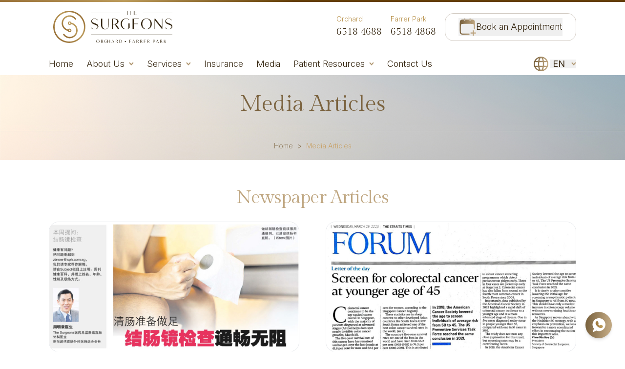

--- FILE ---
content_type: text/html; charset=UTF-8
request_url: https://www.thesurgeons.sg/media/
body_size: 18963
content:
<!DOCTYPE html><html  lang="en"><head><meta charset="utf-8">
<meta name="viewport" content="width=device-width, initial-scale=1">
<script type="importmap">{"imports":{"#entry":"/_nuxt/B2zuWXmB.js"}}</script>
<title>Media - Thesurgeons</title>
<link rel="preconnect" href="https://fonts.googleapis.com">
<link rel="preconnect" href="https://fonts.gstatic.com" crossorigin>
<link rel="stylesheet" href="https://fonts.googleapis.com/css2?family=Gilda+Display&family=Inter:ital,opsz,wght@0,14..32,100..900;1,14..32,100..900&display=swap">
<style>@font-face{font-family:Inter;src:local("Inter Variable Italic"),url(/_fonts/UcC53FwrK3iLTcvneQg7Ca725JhhKnNqk6L0UUMbndwVgHU-RpYIenNA8y.woff2) format(woff2);font-display:swap;unicode-range:U+0460-052F,U+1C80-1C8A,U+20B4,U+2DE0-2DFF,U+A640-A69F,U+FE2E-FE2F;font-weight:100 900;font-style:italic}@font-face{font-family:"Inter Fallback: Arial";src:local("Arial");size-adjust:107.0596%;ascent-override:90.4869%;descent-override:22.5554%;line-gap-override:0%}@font-face{font-family:Inter;src:local("Inter Variable Italic"),url(/_fonts/UcC53FwrK3iLTcvneQg7Ca725JhhKnNqk6L9UUMbndwVgHU-G9eFdDTjKI.woff2) format(woff2);font-display:swap;unicode-range:U+0301,U+0400-045F,U+0490-0491,U+04B0-04B1,U+2116;font-weight:100 900;font-style:italic}@font-face{font-family:Inter;src:local("Inter Variable Italic"),url(/_fonts/UcC53FwrK3iLTcvneQg7Ca725JhhKnNqk6L1UUMbndwVgHU-KkF0whb3cP.woff2) format(woff2);font-display:swap;unicode-range:U+1F00-1FFF;font-weight:100 900;font-style:italic}@font-face{font-family:Inter;src:local("Inter Variable Italic"),url(/_fonts/UcC53FwrK3iLTcvneQg7Ca725JhhKnNqk6L6UUMbndwVgHU-dP6T6D6Dqf.woff2) format(woff2);font-display:swap;unicode-range:U+0370-0377,U+037A-037F,U+0384-038A,U+038C,U+038E-03A1,U+03A3-03FF;font-weight:100 900;font-style:italic}@font-face{font-family:Inter;src:local("Inter Variable Italic"),url(/_fonts/UcC53FwrK3iLTcvneQg7Ca725JhhKnNqk6L2UUMbndwVgHU-85MPdYynNL.woff2) format(woff2);font-display:swap;unicode-range:U+0102-0103,U+0110-0111,U+0128-0129,U+0168-0169,U+01A0-01A1,U+01AF-01B0,U+0300-0301,U+0303-0304,U+0308-0309,U+0323,U+0329,U+1EA0-1EF9,U+20AB;font-weight:100 900;font-style:italic}@font-face{font-family:Inter;src:local("Inter Variable Italic"),url(/_fonts/UcC53FwrK3iLTcvneQg7Ca725JhhKnNqk6L3UUMbndwVgHU-FT4dtBUybt.woff2) format(woff2);font-display:swap;unicode-range:U+0100-02BA,U+02BD-02C5,U+02C7-02CC,U+02CE-02D7,U+02DD-02FF,U+0304,U+0308,U+0329,U+1D00-1DBF,U+1E00-1E9F,U+1EF2-1EFF,U+2020,U+20A0-20AB,U+20AD-20C0,U+2113,U+2C60-2C7F,U+A720-A7FF;font-weight:100 900;font-style:italic}@font-face{font-family:Inter;src:local("Inter Variable Italic"),url(/_fonts/UcC53FwrK3iLTcvneQg7Ca725JhhKnNqk6L5UUMbndwV-s5AylF0hO2.woff2) format(woff2);font-display:swap;unicode-range:U+0000-00FF,U+0131,U+0152-0153,U+02BB-02BC,U+02C6,U+02DA,U+02DC,U+0304,U+0308,U+0329,U+2000-206F,U+20AC,U+2122,U+2191,U+2193,U+2212,U+2215,U+FEFF,U+FFFD;font-weight:100 900;font-style:italic}@font-face{font-family:Inter;src:local("Inter Variable"),url(/_fonts/UcC73FwrK3iLTeHuS_nVMrMxCp50SjIa2JL7W0Q5n-wU-e2k9wKCA92.woff2) format(woff2);font-display:swap;unicode-range:U+0460-052F,U+1C80-1C8A,U+20B4,U+2DE0-2DFF,U+A640-A69F,U+FE2E-FE2F;font-weight:100 900;font-style:normal}@font-face{font-family:Inter;src:local("Inter Variable"),url(/_fonts/UcC73FwrK3iLTeHuS_nVMrMxCp50SjIa0ZL7W0Q5n-wU-tv9PgD56Te.woff2) format(woff2);font-display:swap;unicode-range:U+0301,U+0400-045F,U+0490-0491,U+04B0-04B1,U+2116;font-weight:100 900;font-style:normal}@font-face{font-family:Inter;src:local("Inter Variable"),url(/_fonts/UcC73FwrK3iLTeHuS_nVMrMxCp50SjIa2ZL7W0Q5n-wU-B6jBt17GZj.woff2) format(woff2);font-display:swap;unicode-range:U+1F00-1FFF;font-weight:100 900;font-style:normal}@font-face{font-family:Inter;src:local("Inter Variable"),url(/_fonts/UcC73FwrK3iLTeHuS_nVMrMxCp50SjIa1pL7W0Q5n-wU-019ZuIPkRR.woff2) format(woff2);font-display:swap;unicode-range:U+0370-0377,U+037A-037F,U+0384-038A,U+038C,U+038E-03A1,U+03A3-03FF;font-weight:100 900;font-style:normal}@font-face{font-family:Inter;src:local("Inter Variable"),url(/_fonts/UcC73FwrK3iLTeHuS_nVMrMxCp50SjIa2pL7W0Q5n-wU-vP68GBg0Ba.woff2) format(woff2);font-display:swap;unicode-range:U+0102-0103,U+0110-0111,U+0128-0129,U+0168-0169,U+01A0-01A1,U+01AF-01B0,U+0300-0301,U+0303-0304,U+0308-0309,U+0323,U+0329,U+1EA0-1EF9,U+20AB;font-weight:100 900;font-style:normal}@font-face{font-family:Inter;src:local("Inter Variable"),url(/_fonts/UcC73FwrK3iLTeHuS_nVMrMxCp50SjIa25L7W0Q5n-wU-SUZNTgm0hS.woff2) format(woff2);font-display:swap;unicode-range:U+0100-02BA,U+02BD-02C5,U+02C7-02CC,U+02CE-02D7,U+02DD-02FF,U+0304,U+0308,U+0329,U+1D00-1DBF,U+1E00-1E9F,U+1EF2-1EFF,U+2020,U+20A0-20AB,U+20AD-20C0,U+2113,U+2C60-2C7F,U+A720-A7FF;font-weight:100 900;font-style:normal}@font-face{font-family:Inter;src:local("Inter Variable"),url(/_fonts/UcC73FwrK3iLTeHuS_nVMrMxCp50SjIa1ZL7W0Q5nw-lfXnkbSIv9.woff2) format(woff2);font-display:swap;unicode-range:U+0000-00FF,U+0131,U+0152-0153,U+02BB-02BC,U+02C6,U+02DA,U+02DC,U+0304,U+0308,U+0329,U+2000-206F,U+20AC,U+2122,U+2191,U+2193,U+2212,U+2215,U+FEFF,U+FFFD;font-weight:100 900;font-style:normal}@font-face{font-family:Inter;src:local("Inter Thin Italic"),url(/_fonts/fonts.gstatic-G4Fn2rhVEj.woff) format(woff);font-display:swap;font-weight:100;font-style:italic}@font-face{font-family:Inter;src:local("Inter ExtraLight Italic"),url(/_fonts/fonts.gstatic-GkJWkxBZkG.woff) format(woff);font-display:swap;font-weight:200;font-style:italic}@font-face{font-family:Inter;src:local("Inter Light Italic"),url(/_fonts/fonts.gstatic-LKo2HWt0LQ.woff) format(woff);font-display:swap;font-weight:300;font-style:italic}@font-face{font-family:Inter;src:local("Inter Regular Italic"),local("Inter Italic"),url(/_fonts/fonts.gstatic-cvmhiXWbYc.woff) format(woff);font-display:swap;font-weight:400;font-style:italic}@font-face{font-family:Inter;src:local("Inter Medium Italic"),url(/_fonts/fonts.gstatic-NIQggjh1lS.woff) format(woff);font-display:swap;font-weight:500;font-style:italic}@font-face{font-family:Inter;src:local("Inter SemiBold Italic"),url(/_fonts/fonts.gstatic-n1gB81byPc.woff) format(woff);font-display:swap;font-weight:600;font-style:italic}@font-face{font-family:Inter;src:local("Inter Bold Italic"),url(/_fonts/fonts.gstatic-KZtWjsl1sX.woff) format(woff);font-display:swap;font-weight:700;font-style:italic}@font-face{font-family:Inter;src:local("Inter ExtraBold Italic"),url(/_fonts/fonts.gstatic-eT8uSq8fv9.woff) format(woff);font-display:swap;font-weight:800;font-style:italic}@font-face{font-family:Inter;src:local("Inter Black Italic"),url(/_fonts/fonts.gstatic-XqVXdIeV4f.woff) format(woff);font-display:swap;font-weight:900;font-style:italic}@font-face{font-family:Inter;src:local("Inter Thin"),url(/_fonts/fonts.gstatic-5lLC5FaKEp.woff) format(woff);font-display:swap;font-weight:100;font-style:normal}@font-face{font-family:Inter;src:local("Inter ExtraLight"),url(/_fonts/fonts.gstatic-ag17XVi2hK.woff) format(woff);font-display:swap;font-weight:200;font-style:normal}@font-face{font-family:Inter;src:local("Inter Light"),url(/_fonts/fonts.gstatic-KwP0WWjHSe.woff) format(woff);font-display:swap;font-weight:300;font-style:normal}@font-face{font-family:Inter;src:local("Inter Regular"),local("Inter"),url(/_fonts/fonts.gstatic-q7QbFzflce.woff) format(woff);font-display:swap;font-weight:400;font-style:normal}@font-face{font-family:Inter;src:local("Inter Medium"),url(/_fonts/fonts.gstatic-ydon9NJoVS.woff) format(woff);font-display:swap;font-weight:500;font-style:normal}@font-face{font-family:Inter;src:local("Inter SemiBold"),url(/_fonts/fonts.gstatic-63r6WUU14e.woff) format(woff);font-display:swap;font-weight:600;font-style:normal}@font-face{font-family:Inter;src:local("Inter Bold"),url(/_fonts/fonts.gstatic-M8cCP878xa.woff) format(woff);font-display:swap;font-weight:700;font-style:normal}@font-face{font-family:Inter;src:local("Inter ExtraBold"),url(/_fonts/fonts.gstatic-dpcZNMO9vd.woff) format(woff);font-display:swap;font-weight:800;font-style:normal}@font-face{font-family:Inter;src:local("Inter Black"),url(/_fonts/fonts.gstatic-aM6y9RsYed.woff) format(woff);font-display:swap;font-weight:900;font-style:normal}@font-face{font-family:Gilda Display;src:local("Gilda Display Regular"),local("Gilda Display"),url(/_fonts/t5tmIRoYMoaYG0WEOh7HwMeR3TDPr7GEch8jrg-aKTev0yr6z.woff2) format(woff2);font-display:swap;unicode-range:U+0100-02BA,U+02BD-02C5,U+02C7-02CC,U+02CE-02D7,U+02DD-02FF,U+0304,U+0308,U+0329,U+1D00-1DBF,U+1E00-1E9F,U+1EF2-1EFF,U+2020,U+20A0-20AB,U+20AD-20C0,U+2113,U+2C60-2C7F,U+A720-A7FF;font-weight:400;font-style:normal}@font-face{font-family:"Gilda Display Fallback: Times New Roman";src:local("Times New Roman");size-adjust:111.0154%;ascent-override:80.3492%;descent-override:25.6721%;line-gap-override:0%}@font-face{font-family:Gilda Display;src:local("Gilda Display Regular"),local("Gilda Display"),url(/_fonts/t5tmIRoYMoaYG0WEOh7HwMeR3T7Pr7GEch8-bl96qKkovu.woff2) format(woff2);font-display:swap;unicode-range:U+0000-00FF,U+0131,U+0152-0153,U+02BB-02BC,U+02C6,U+02DA,U+02DC,U+0304,U+0308,U+0329,U+2000-206F,U+20AC,U+2122,U+2191,U+2193,U+2212,U+2215,U+FEFF,U+FFFD;font-weight:400;font-style:normal}@font-face{font-family:Gilda Display;src:local("Gilda Display Regular"),local("Gilda Display"),url(/_fonts/fonts.gstatic-E2rmDjr3T2.woff) format(woff);font-display:swap;font-weight:400;font-style:normal}*,::backdrop,:after,:before{--tw-border-spacing-x:0;--tw-border-spacing-y:0;--tw-translate-x:0;--tw-translate-y:0;--tw-rotate:0;--tw-skew-x:0;--tw-skew-y:0;--tw-scale-x:1;--tw-scale-y:1;--tw-pan-x: ;--tw-pan-y: ;--tw-pinch-zoom: ;--tw-scroll-snap-strictness:proximity;--tw-gradient-from-position: ;--tw-gradient-via-position: ;--tw-gradient-to-position: ;--tw-ordinal: ;--tw-slashed-zero: ;--tw-numeric-figure: ;--tw-numeric-spacing: ;--tw-numeric-fraction: ;--tw-ring-inset: ;--tw-ring-offset-width:0px;--tw-ring-offset-color:#fff;--tw-ring-color:#3b82f680;--tw-ring-offset-shadow:0 0 #0000;--tw-ring-shadow:0 0 #0000;--tw-shadow:0 0 #0000;--tw-shadow-colored:0 0 #0000;--tw-blur: ;--tw-brightness: ;--tw-contrast: ;--tw-grayscale: ;--tw-hue-rotate: ;--tw-invert: ;--tw-saturate: ;--tw-sepia: ;--tw-drop-shadow: ;--tw-backdrop-blur: ;--tw-backdrop-brightness: ;--tw-backdrop-contrast: ;--tw-backdrop-grayscale: ;--tw-backdrop-hue-rotate: ;--tw-backdrop-invert: ;--tw-backdrop-opacity: ;--tw-backdrop-saturate: ;--tw-backdrop-sepia: ;--tw-contain-size: ;--tw-contain-layout: ;--tw-contain-paint: ;--tw-contain-style: }*,:after,:before{border:0 solid #e5e7eb;box-sizing:border-box}:after,:before{--tw-content:""}:host,html{line-height:1.5;-webkit-text-size-adjust:100%;font-family:ui-sans-serif,system-ui,sans-serif,Apple Color Emoji,Segoe UI Emoji,Segoe UI Symbol,Noto Color Emoji;font-feature-settings:normal;font-variation-settings:normal;tab-size:4;-webkit-tap-highlight-color:transparent}body{line-height:inherit;margin:0}hr{border-top-width:1px;color:inherit;height:0}abbr:where([title]){-webkit-text-decoration:underline dotted;text-decoration:underline dotted}h1,h2,h3,h4,h5,h6{font-size:inherit;font-weight:inherit}a{color:inherit;text-decoration:inherit}b,strong{font-weight:bolder}code,kbd,pre,samp{font-family:ui-monospace,SFMono-Regular,Menlo,Monaco,Consolas,Liberation Mono,Courier New,monospace;font-feature-settings:normal;font-size:1em;font-variation-settings:normal}small{font-size:80%}sub,sup{font-size:75%;line-height:0;position:relative;vertical-align:initial}sub{bottom:-.25em}sup{top:-.5em}table{border-collapse:collapse;border-color:inherit;text-indent:0}button,input,optgroup,select,textarea{color:inherit;font-family:inherit;font-feature-settings:inherit;font-size:100%;font-variation-settings:inherit;font-weight:inherit;letter-spacing:inherit;line-height:inherit;margin:0;padding:0}button,select{text-transform:none}button,input:where([type=button]),input:where([type=reset]),input:where([type=submit]){-webkit-appearance:button;background-color:initial;background-image:none}:-moz-focusring{outline:auto}:-moz-ui-invalid{box-shadow:none}progress{vertical-align:initial}::-webkit-inner-spin-button,::-webkit-outer-spin-button{height:auto}[type=search]{-webkit-appearance:textfield;outline-offset:-2px}::-webkit-search-decoration{-webkit-appearance:none}::-webkit-file-upload-button{-webkit-appearance:button;font:inherit}summary{display:list-item}blockquote,dd,dl,figure,h1,h2,h3,h4,h5,h6,hr,p,pre{margin:0}fieldset{margin:0}fieldset,legend{padding:0}menu,ol,ul{list-style:none;margin:0;padding:0}dialog{padding:0}textarea{resize:vertical}input::placeholder,textarea::placeholder{color:#9ca3af;opacity:1}[role=button],button{cursor:pointer}:disabled{cursor:default}audio,canvas,embed,iframe,img,object,svg,video{display:block;vertical-align:middle}img,video{height:auto;max-width:100%}[hidden]:where(:not([hidden=until-found])){display:none}.container{margin-left:auto;margin-right:auto;padding-left:20px;padding-right:20px}@media(min-width:393px){.container{max-width:393px}}@media(min-width:425px){.container{max-width:425px}}@media(min-width:1024px){.container{max-width:1024px}}@media(min-width:1280px){.container{max-width:1280px}}@media(min-width:1366px){.container{max-width:1366px}}@media(min-width:1600px){.container{max-width:1600px}}@media(min-width:1920px){.container{max-width:1920px}}@media(min-width:2400px){.container{max-width:2400px}}.container{width:100%}@media(min-width:393px){.container{max-width:425px}}@media(min-width:768px){.container{max-width:768px}}@media(min-width:1024px){.container{max-width:950px}}@media(min-width:1280px){.container{max-width:1120px}}@media(min-width:1366px){.container{max-width:1280px}}@media(min-width:1600px){.container{max-width:1370px}}@media(min-width:1920px){.container{max-width:1400px}}@media(min-width:2400px){.container{max-width:1560px}}.visible{visibility:visible}.fixed{position:fixed}.absolute{position:absolute}.relative{position:relative}.sticky{position:sticky}.inset-0{inset:0}.-top-2{top:-.5rem}.bottom-0{bottom:0}.bottom-6{bottom:1.5rem}.left-0{left:0}.left-2{left:.5rem}.right-0{right:0}.right-6{right:1.5rem}.top-0{top:0}.top-\[30px\]{top:30px}.z-0{z-index:0}.z-10{z-index:10}.z-20{z-index:20}.z-50{z-index:50}.z-\[-9\]{z-index:-9}.z-\[999\]{z-index:999}.order-1{order:1}.order-2{order:2}.col-span-2{grid-column:span 2/span 2}.m-5{margin:1.25rem}.mx-1{margin-left:.25rem;margin-right:.25rem}.mx-auto{margin-left:auto;margin-right:auto}.my-\[30px\]{margin-bottom:30px;margin-top:30px}.my-auto{margin-bottom:auto;margin-top:auto}.-mt-\[145px\]{margin-top:-145px}.-mt-\[150px\]{margin-top:-150px}.-mt-\[170px\]{margin-top:-170px}.mb-10{margin-bottom:2.5rem}.mb-2{margin-bottom:.5rem}.mb-3{margin-bottom:.75rem}.mb-4{margin-bottom:1rem}.mb-5{margin-bottom:1.25rem}.mb-6{margin-bottom:1.5rem}.mb-8{margin-bottom:2rem}.mb-\[-2px\]{margin-bottom:-2px}.ml-0{margin-left:0}.ml-2{margin-left:.5rem}.ml-\[10px\]{margin-left:10px}.ml-\[15px\]{margin-left:15px}.ml-auto{margin-left:auto}.mr-\[-240px\]{margin-right:-240px}.mr-\[25px\]{margin-right:25px}.mr-auto{margin-right:auto}.mt-1{margin-top:.25rem}.mt-10{margin-top:2.5rem}.mt-2{margin-top:.5rem}.mt-4{margin-top:1rem}.mt-6{margin-top:1.5rem}.mt-\[-50px\]{margin-top:-50px}.block{display:block}.inline-block{display:inline-block}.inline{display:inline}.flex{display:flex}.table{display:table}.grid{display:grid}.contents{display:contents}.hidden{display:none}.aspect-\[123\/80\]{aspect-ratio:123/80}.aspect-\[13\/15\]{aspect-ratio:13/15}.aspect-\[143\/120\]{aspect-ratio:143/120}.aspect-\[179\/105\]{aspect-ratio:179/105}.aspect-\[715\/648\]{aspect-ratio:715/648}.aspect-\[716\/371\]{aspect-ratio:716/371}.aspect-\[716\/421\]{aspect-ratio:716/421}.h-0{height:0}.h-12{height:3rem}.h-5{height:1.25rem}.h-8{height:2rem}.h-\[18px\]{height:18px}.h-\[220px\]{height:220px}.h-\[230px\]{height:230px}.h-\[25px\]{height:25px}.h-\[280px\]{height:280px}.h-\[300px\]{height:300px}.h-\[400px\]{height:400px}.h-\[40px\]{height:40px}.h-\[420px\]{height:420px}.h-\[42px\]{height:42px}.h-\[500px\]{height:500px}.h-\[6px\]{height:6px}.h-\[7px\]{height:7px}.h-auto{height:auto}.h-full{height:100%}.w-1\/2{width:50%}.w-1\/3{width:33.333333%}.w-1\/4{width:25%}.w-1\/5{width:20%}.w-12{width:3rem}.w-2\/3{width:66.666667%}.w-2\/5{width:40%}.w-3\/4{width:75%}.w-3\/5{width:60%}.w-4\/5{width:80%}.w-5{width:1.25rem}.w-8{width:2rem}.w-\[10px\]{width:10px}.w-\[120px\]{width:120px}.w-\[14px\]{width:14px}.w-\[200px\]{width:200px}.w-\[20px\]{width:20px}.w-\[300px\]{width:300px}.w-\[30px\]{width:30px}.w-\[40px\]{width:40px}.w-\[63px\]{width:63px}.w-\[80px\]{width:80px}.w-\[80vw\]{width:80vw}.w-\[96\%\]{width:96%}.w-auto{width:auto}.w-full{width:100%}.min-w-\[60px\]{min-width:60px}.min-w-\[80px\]{min-width:80px}.min-w-\[90px\]{min-width:90px}.max-w-\[400px\]{max-width:400px}.max-w-\[97\%\]{max-width:97%}.flex-shrink-0{flex-shrink:0}.shrink{flex-shrink:1}.grow{flex-grow:1}.table-fixed{table-layout:fixed}.translate-x-0{--tw-translate-x:0px}.translate-x-0,.translate-x-\[-100\%\]{transform:translate(var(--tw-translate-x),var(--tw-translate-y)) rotate(var(--tw-rotate)) skew(var(--tw-skew-x)) skewY(var(--tw-skew-y)) scaleX(var(--tw-scale-x)) scaleY(var(--tw-scale-y))}.translate-x-\[-100\%\]{--tw-translate-x:-100%}.translate-x-\[100\%\]{--tw-translate-x:100%}.translate-x-\[100\%\],.translate-y-0{transform:translate(var(--tw-translate-x),var(--tw-translate-y)) rotate(var(--tw-rotate)) skew(var(--tw-skew-x)) skewY(var(--tw-skew-y)) scaleX(var(--tw-scale-x)) scaleY(var(--tw-scale-y))}.translate-y-0{--tw-translate-y:0px}.translate-y-\[-50px\]{--tw-translate-y:-50px}.-rotate-0,.translate-y-\[-50px\]{transform:translate(var(--tw-translate-x),var(--tw-translate-y)) rotate(var(--tw-rotate)) skew(var(--tw-skew-x)) skewY(var(--tw-skew-y)) scaleX(var(--tw-scale-x)) scaleY(var(--tw-scale-y))}.-rotate-0{--tw-rotate:-0deg}.rotate-180{--tw-rotate:180deg}.rotate-180,.scale-0{transform:translate(var(--tw-translate-x),var(--tw-translate-y)) rotate(var(--tw-rotate)) skew(var(--tw-skew-x)) skewY(var(--tw-skew-y)) scaleX(var(--tw-scale-x)) scaleY(var(--tw-scale-y))}.scale-0{--tw-scale-x:0;--tw-scale-y:0}.scale-100{--tw-scale-x:1;--tw-scale-y:1}.scale-100,.transform{transform:translate(var(--tw-translate-x),var(--tw-translate-y)) rotate(var(--tw-rotate)) skew(var(--tw-skew-x)) skewY(var(--tw-skew-y)) scaleX(var(--tw-scale-x)) scaleY(var(--tw-scale-y))}.cursor-pointer{cursor:pointer}.cursor-text{cursor:text}.resize{resize:both}.list-outside{list-style-position:outside}.list-decimal{list-style-type:decimal}.list-disc{list-style-type:disc}.list-none{list-style-type:none}.appearance-none{appearance:none}.grid-cols-1{grid-template-columns:repeat(1,minmax(0,1fr))}.grid-cols-2{grid-template-columns:repeat(2,minmax(0,1fr))}.flex-row{flex-direction:row}.flex-col{flex-direction:column}.items-start{align-items:flex-start}.items-end{align-items:flex-end}.items-center{align-items:center}.justify-center{justify-content:center}.justify-between{justify-content:space-between}.gap-1{gap:.25rem}.gap-2{gap:.5rem}.gap-3{gap:.75rem}.gap-4{gap:1rem}.gap-6{gap:1.5rem}.gap-8{gap:2rem}.space-x-1>:not([hidden])~:not([hidden]){--tw-space-x-reverse:0;margin-left:calc(.25rem*(1 - var(--tw-space-x-reverse)));margin-right:calc(.25rem*var(--tw-space-x-reverse))}.space-x-2>:not([hidden])~:not([hidden]){--tw-space-x-reverse:0;margin-left:calc(.5rem*(1 - var(--tw-space-x-reverse)));margin-right:calc(.5rem*var(--tw-space-x-reverse))}.space-x-3>:not([hidden])~:not([hidden]){--tw-space-x-reverse:0;margin-left:calc(.75rem*(1 - var(--tw-space-x-reverse)));margin-right:calc(.75rem*var(--tw-space-x-reverse))}.space-x-4>:not([hidden])~:not([hidden]){--tw-space-x-reverse:0;margin-left:calc(1rem*(1 - var(--tw-space-x-reverse)));margin-right:calc(1rem*var(--tw-space-x-reverse))}.space-x-6>:not([hidden])~:not([hidden]){--tw-space-x-reverse:0;margin-left:calc(1.5rem*(1 - var(--tw-space-x-reverse)));margin-right:calc(1.5rem*var(--tw-space-x-reverse))}.space-x-8>:not([hidden])~:not([hidden]){--tw-space-x-reverse:0;margin-left:calc(2rem*(1 - var(--tw-space-x-reverse)));margin-right:calc(2rem*var(--tw-space-x-reverse))}.space-y-1>:not([hidden])~:not([hidden]){--tw-space-y-reverse:0;margin-bottom:calc(.25rem*var(--tw-space-y-reverse));margin-top:calc(.25rem*(1 - var(--tw-space-y-reverse)))}.space-y-10>:not([hidden])~:not([hidden]){--tw-space-y-reverse:0;margin-bottom:calc(2.5rem*var(--tw-space-y-reverse));margin-top:calc(2.5rem*(1 - var(--tw-space-y-reverse)))}.space-y-2>:not([hidden])~:not([hidden]){--tw-space-y-reverse:0;margin-bottom:calc(.5rem*var(--tw-space-y-reverse));margin-top:calc(.5rem*(1 - var(--tw-space-y-reverse)))}.space-y-3>:not([hidden])~:not([hidden]){--tw-space-y-reverse:0;margin-bottom:calc(.75rem*var(--tw-space-y-reverse));margin-top:calc(.75rem*(1 - var(--tw-space-y-reverse)))}.space-y-4>:not([hidden])~:not([hidden]){--tw-space-y-reverse:0;margin-bottom:calc(1rem*var(--tw-space-y-reverse));margin-top:calc(1rem*(1 - var(--tw-space-y-reverse)))}.space-y-6>:not([hidden])~:not([hidden]){--tw-space-y-reverse:0;margin-bottom:calc(1.5rem*var(--tw-space-y-reverse));margin-top:calc(1.5rem*(1 - var(--tw-space-y-reverse)))}.space-y-8>:not([hidden])~:not([hidden]){--tw-space-y-reverse:0;margin-bottom:calc(2rem*var(--tw-space-y-reverse));margin-top:calc(2rem*(1 - var(--tw-space-y-reverse)))}.space-y-\[3px\]>:not([hidden])~:not([hidden]){--tw-space-y-reverse:0;margin-bottom:calc(3px*var(--tw-space-y-reverse));margin-top:calc(3px*(1 - var(--tw-space-y-reverse)))}.divide-y-\[1px\]>:not([hidden])~:not([hidden]){--tw-divide-y-reverse:0;border-bottom-width:calc(1px*var(--tw-divide-y-reverse));border-top-width:calc(1px*(1 - var(--tw-divide-y-reverse)))}.divide-sitestroke-100>:not([hidden])~:not([hidden]){--tw-divide-opacity:1;border-color:rgb(191 209 225/var(--tw-divide-opacity,1))}.divide-sitestroke-200>:not([hidden])~:not([hidden]){--tw-divide-opacity:1;border-color:rgb(201 211 220/var(--tw-divide-opacity,1))}.self-end{align-self:flex-end}.overflow-hidden{overflow:hidden}.overflow-x-auto{overflow-x:auto}.overflow-y-auto{overflow-y:auto}.rounded{border-radius:.25rem}.rounded-2xl{border-radius:1rem}.rounded-\[16px\]{border-radius:16px}.rounded-\[20px\]{border-radius:20px}.rounded-\[5px\]{border-radius:5px}.rounded-full{border-radius:9999px}.rounded-lg{border-radius:.5rem}.rounded-md{border-radius:.375rem}.rounded-none{border-radius:0}.rounded-xl{border-radius:.75rem}.rounded-l-\[20px\]{border-bottom-left-radius:20px;border-top-left-radius:20px}.rounded-r-\[20px\]{border-bottom-right-radius:20px;border-top-right-radius:20px}.rounded-t-\[20px\]{border-top-left-radius:20px;border-top-right-radius:20px}.border{border-width:1px}.border-0{border-width:0}.border-\[1px\]{border-width:1px}.border-y-\[1px\]{border-top-width:1px}.border-b-\[1px\],.border-y-\[1px\]{border-bottom-width:1px}.border-b-\[6px\]{border-bottom-width:6px}.border-t-\[1px\]{border-top-width:1px}.border-\[\#CDD5DA\]{--tw-border-opacity:1;border-color:rgb(205 213 218/var(--tw-border-opacity,1))}.border-\[\#DEDCD7\]{--tw-border-opacity:1;border-color:rgb(222 220 215/var(--tw-border-opacity,1))}.border-\[\#b0893b\]{--tw-border-opacity:1;border-color:rgb(176 137 59/var(--tw-border-opacity,1))}.border-\[\#c3c5c3\]{--tw-border-opacity:1;border-color:rgb(195 197 195/var(--tw-border-opacity,1))}.border-gray-200{--tw-border-opacity:1;border-color:rgb(229 231 235/var(--tw-border-opacity,1))}.border-red-500{--tw-border-opacity:1;border-color:rgb(239 68 68/var(--tw-border-opacity,1))}.border-siteblue-100{--tw-border-opacity:1;border-color:rgb(229 234 238/var(--tw-border-opacity,1))}.border-sitebrown-300{--tw-border-opacity:1;border-color:rgb(188 155 91/var(--tw-border-opacity,1))}.border-sitestroke-100{--tw-border-opacity:1;border-color:rgb(191 209 225/var(--tw-border-opacity,1))}.border-sitestroke-200{--tw-border-opacity:1;border-color:rgb(201 211 220/var(--tw-border-opacity,1))}.border-sitestroke-300{--tw-border-opacity:1;border-color:rgb(209 218 225/var(--tw-border-opacity,1))}.border-sitestroke-400{--tw-border-opacity:1;border-color:rgb(95 112 143/var(--tw-border-opacity,1))}.border-sitestroke-500{--tw-border-opacity:1;border-color:rgb(208 201 192/var(--tw-border-opacity,1))}.border-b-sitestroke-100{--tw-border-opacity:1;border-bottom-color:rgb(191 209 225/var(--tw-border-opacity,1))}.border-t-sitestroke-100{--tw-border-opacity:1;border-top-color:rgb(191 209 225/var(--tw-border-opacity,1))}.bg-\[\#393939\]\/50{background-color:#39393980}.bg-\[\#F2F6F8\]{--tw-bg-opacity:1;background-color:rgb(242 246 248/var(--tw-bg-opacity,1))}.bg-\[\#eaf0f4\]{--tw-bg-opacity:1;background-color:rgb(234 240 244/var(--tw-bg-opacity,1))}.bg-\[\#f4f4f4\]{--tw-bg-opacity:1;background-color:rgb(244 244 244/var(--tw-bg-opacity,1))}.bg-\[\#ffffff\]{--tw-bg-opacity:1;background-color:rgb(255 255 255/var(--tw-bg-opacity,1))}.bg-siteblue-100{--tw-bg-opacity:1;background-color:rgb(229 234 238/var(--tw-bg-opacity,1))}.bg-sitebrown-300{--tw-bg-opacity:1;background-color:rgb(188 155 91/var(--tw-bg-opacity,1))}.bg-sitebrown-400{--tw-bg-opacity:1;background-color:rgb(123 99 63/var(--tw-bg-opacity,1))}.bg-white{--tw-bg-opacity:1;background-color:rgb(255 255 255/var(--tw-bg-opacity,1))}.bg-opacity-30{--tw-bg-opacity:.3}.bg-\[url\(\'\/images\/banner-bg\.jpg\'\)\]{background-image:url(/images/banner-bg.jpg)}.bg-\[url\(\'\/images\/bg-icon\.png\'\)\]{background-image:url(/images/bg-icon.png)}.bg-\[url\(\'\/images\/cta-bg\.jpg\'\)\]{background-image:url(/images/cta-bg.jpg)}.bg-\[url\(\'\/images\/dr-chew-min-hoe\.jpg\'\)\]{background-image:url(/images/dr-chew-min-hoe.jpg)}.bg-\[url\(\'\/images\/sub-banner-bg\.jpg\'\)\]{background-image:url(/images/sub-banner-bg.jpg)}.bg-\[url\(\'\/images\/thesurgeons-img-05\.jpg\'\)\]{background-image:url(/images/thesurgeons-img-05.jpg)}.bg-\[url\(\'\/images\/thesurgeons-img-28\.jpg\'\)\]{background-image:url(/images/thesurgeons-img-28.jpg)}.bg-\[url\(\'\/images\/thesurgeons-img-29\.jpg\'\)\]{background-image:url(/images/thesurgeons-img-29.jpg)}.bg-\[url\(\'\/svg\/brown-logo\.svg\'\)\]{background-image:url(/svg/brown-logo.svg)}.bg-\[url\(\'\@\/assets\/img\/clinic\.webp\'\)\]{background-image:url(/_nuxt/clinic.Dhc9Ar4-.webp)}.bg-\[url\(\'\@\/assets\/img\/nav-bg-01\.webp\'\)\]{background-image:url(/_nuxt/nav-bg-01.C_HiY6l6.webp)}.bg-\[url\(\'\@\/assets\/img\/nav-bg\.webp\'\)\]{background-image:url(/_nuxt/nav-bg.DCAqUn-c.webp)}.bg-\[url\(\/images\/thesurgeons-img-01\.jpg\)\]{background-image:url(/images/thesurgeons-img-01.jpg)}.bg-\[url\(\/images\/thesurgeons-img-02\.jpg\)\]{background-image:url(/images/thesurgeons-img-02.jpg)}.bg-gradient-to-r{background-image:linear-gradient(to right,var(--tw-gradient-stops))}.bg-gradient-to-tr{background-image:linear-gradient(to top right,var(--tw-gradient-stops))}.from-siteblue-300{--tw-gradient-from:#3e6174 var(--tw-gradient-from-position);--tw-gradient-to:#3e617400 var(--tw-gradient-to-position);--tw-gradient-stops:var(--tw-gradient-from),var(--tw-gradient-to)}.from-sitebrown-400{--tw-gradient-from:#7b633f var(--tw-gradient-from-position);--tw-gradient-to:#7b633f00 var(--tw-gradient-to-position);--tw-gradient-stops:var(--tw-gradient-from),var(--tw-gradient-to)}.to-siteblue-200{--tw-gradient-to:#6999b4 var(--tw-gradient-to-position)}.to-sitebrown-200{--tw-gradient-to:#bfa680 var(--tw-gradient-to-position)}.bg-contain{background-size:contain}.bg-cover{background-size:cover}.bg-clip-text{-webkit-background-clip:text;background-clip:text}.bg-bottom{background-position:bottom}.bg-center{background-position:50%}.bg-left{background-position:0}.bg-right{background-position:100%}.bg-top{background-position:top}.bg-no-repeat{background-repeat:no-repeat}.fill-current{fill:currentColor}.stroke-current{stroke:currentColor}.object-cover{object-fit:cover}.p-1{padding:.25rem}.p-2\.5{padding:.625rem}.p-3{padding:.75rem}.p-4{padding:1rem}.p-6{padding:1.5rem}.p-8{padding:2rem}.px-1{padding-left:.25rem;padding-right:.25rem}.px-2\.5{padding-left:.625rem;padding-right:.625rem}.px-3{padding-left:.75rem;padding-right:.75rem}.px-5{padding-left:1.25rem;padding-right:1.25rem}.px-6{padding-left:1.5rem;padding-right:1.5rem}.px-8{padding-left:2rem;padding-right:2rem}.px-\[20px\]{padding-left:20px;padding-right:20px}.px-\[28px\]{padding-left:28px;padding-right:28px}.py-0{padding-bottom:0;padding-top:0}.py-1{padding-bottom:.25rem;padding-top:.25rem}.py-10{padding-bottom:2.5rem;padding-top:2.5rem}.py-12{padding-bottom:3rem;padding-top:3rem}.py-2{padding-bottom:.5rem;padding-top:.5rem}.py-2\.5{padding-bottom:.625rem;padding-top:.625rem}.py-3{padding-bottom:.75rem;padding-top:.75rem}.py-4{padding-bottom:1rem;padding-top:1rem}.py-6{padding-bottom:1.5rem;padding-top:1.5rem}.py-8{padding-bottom:2rem;padding-top:2rem}.py-\[10px\]{padding-bottom:10px;padding-top:10px}.py-\[15px\]{padding-bottom:15px;padding-top:15px}.py-\[2px\]{padding-bottom:2px;padding-top:2px}.py-\[clamp\(1\.313rem\,0\.777rem\+1\.429vw\,1\.063rem\)\]{padding-bottom:clamp(1.313rem,.777rem + 1.429vw,1.063rem);padding-top:clamp(1.313rem,.777rem + 1.429vw,1.063rem)}.pb-10{padding-bottom:2.5rem}.pb-6{padding-bottom:1.5rem}.pb-8{padding-bottom:2rem}.pl-1{padding-left:.25rem}.pl-2{padding-left:.5rem}.pl-3{padding-left:.75rem}.pl-5{padding-left:1.25rem}.pl-6{padding-left:1.5rem}.pl-\[10px\]{padding-left:10px}.pl-\[20px\]{padding-left:20px}.pl-\[5px\]{padding-left:5px}.pr-2{padding-right:.5rem}.pr-\[10px\]{padding-right:10px}.pt-10{padding-top:2.5rem}.pt-16{padding-top:4rem}.pt-2{padding-top:.5rem}.pt-4{padding-top:1rem}.pt-6{padding-top:1.5rem}.pt-8{padding-top:2rem}.text-left{text-align:left}.text-center{text-align:center}.text-right{text-align:right}.text-justify{text-align:justify}.font-gilda{font-family:Gilda Display,"Gilda Display Fallback: Times New Roman",serif}.font-inter{font-family:Inter,"Inter Fallback: Arial",sans-serif}.text-\[100px\]{font-size:100px}.text-\[12px\]{font-size:12px}.text-\[14px\]{font-size:14px}.text-\[15px\]{font-size:15px}.text-\[16px\]{font-size:16px}.text-\[18px\]{font-size:18px}.text-\[20px\]{font-size:20px}.text-\[22px\]{font-size:22px}.text-\[24px\]{font-size:24px}.text-\[26px\]{font-size:26px}.text-\[28px\]{font-size:28px}.text-\[30px\]{font-size:30px}.text-\[32px\]{font-size:32px}.text-\[34px\]{font-size:34px}.text-\[38px\]{font-size:38px}.text-\[42px\]{font-size:42px}.text-\[50px\]{font-size:50px}.text-\[56px\]{font-size:56px}.text-\[60px\]{font-size:60px}.text-sm{font-size:.875rem;line-height:1.25rem}.text-xl{font-size:1.25rem;line-height:1.75rem}.font-bold{font-weight:700}.font-extralight{font-weight:200}.font-light{font-weight:300}.font-medium{font-weight:500}.font-normal{font-weight:400}.font-semibold{font-weight:600}.leading-\[\.9\]{line-height:.9}.leading-\[1\.2\]{line-height:1.2}.leading-\[1\.4\]{line-height:1.4}.leading-\[1\.5\]{line-height:1.5}.leading-\[1\.8\]{line-height:1.8}.leading-\[1\],.leading-none{line-height:1}.leading-relaxed{line-height:1.625}.leading-tight{line-height:1.25}.tracking-tight{letter-spacing:-.025em}.tracking-wide{letter-spacing:.025em}.text-\[\#000000\]{--tw-text-opacity:1;color:rgb(0 0 0/var(--tw-text-opacity,1))}.text-\[\#2b1f0f\]{--tw-text-opacity:1;color:rgb(43 31 15/var(--tw-text-opacity,1))}.text-\[\#362711\]{--tw-text-opacity:1;color:rgb(54 39 17/var(--tw-text-opacity,1))}.text-\[\#7B633F\]{--tw-text-opacity:1;color:rgb(123 99 63/var(--tw-text-opacity,1))}.text-\[\#C8A268\]{--tw-text-opacity:1;color:rgb(200 162 104/var(--tw-text-opacity,1))}.text-\[\#b0893b\]{--tw-text-opacity:1;color:rgb(176 137 59/var(--tw-text-opacity,1))}.text-black{--tw-text-opacity:1;color:rgb(0 0 0/var(--tw-text-opacity,1))}.text-blue-500{--tw-text-opacity:1;color:rgb(59 130 246/var(--tw-text-opacity,1))}.text-red-400{--tw-text-opacity:1;color:rgb(248 113 113/var(--tw-text-opacity,1))}.text-red-500{--tw-text-opacity:1;color:rgb(239 68 68/var(--tw-text-opacity,1))}.text-siteblack-100{--tw-text-opacity:1;color:rgb(54 39 17/var(--tw-text-opacity,1))}.text-siteblack-200{--tw-text-opacity:1;color:rgb(71 91 106/var(--tw-text-opacity,1))}.text-sitebrown-200{--tw-text-opacity:1;color:rgb(191 166 128/var(--tw-text-opacity,1))}.text-sitebrown-400{--tw-text-opacity:1;color:rgb(123 99 63/var(--tw-text-opacity,1))}.text-sitebrown-500{--tw-text-opacity:1;color:rgb(184 146 76/var(--tw-text-opacity,1))}.text-transparent{color:#0000}.text-white{--tw-text-opacity:1;color:rgb(255 255 255/var(--tw-text-opacity,1))}.underline{text-decoration-line:underline}.placeholder-red-500::placeholder{--tw-placeholder-opacity:1;color:rgb(239 68 68/var(--tw-placeholder-opacity,1))}.opacity-0{opacity:0}.opacity-10{opacity:.1}.opacity-100{opacity:1}.opacity-50{opacity:.5}.shadow{--tw-shadow:0 1px 3px 0 #0000001a,0 1px 2px -1px #0000001a;--tw-shadow-colored:0 1px 3px 0 var(--tw-shadow-color),0 1px 2px -1px var(--tw-shadow-color)}.shadow,.shadow-lg{box-shadow:var(--tw-ring-offset-shadow,0 0 #0000),var(--tw-ring-shadow,0 0 #0000),var(--tw-shadow)}.shadow-lg{--tw-shadow:0 10px 15px -3px #0000001a,0 4px 6px -4px #0000001a;--tw-shadow-colored:0 10px 15px -3px var(--tw-shadow-color),0 4px 6px -4px var(--tw-shadow-color)}.shadow-md{--tw-shadow:0 4px 6px -1px #0000001a,0 2px 4px -2px #0000001a;--tw-shadow-colored:0 4px 6px -1px var(--tw-shadow-color),0 2px 4px -2px var(--tw-shadow-color)}.shadow-md,.shadow-sm{box-shadow:var(--tw-ring-offset-shadow,0 0 #0000),var(--tw-ring-shadow,0 0 #0000),var(--tw-shadow)}.shadow-sm{--tw-shadow:0 1px 2px 0 #0000000d;--tw-shadow-colored:0 1px 2px 0 var(--tw-shadow-color)}.shadow-xl{--tw-shadow:0 20px 25px -5px #0000001a,0 8px 10px -6px #0000001a;--tw-shadow-colored:0 20px 25px -5px var(--tw-shadow-color),0 8px 10px -6px var(--tw-shadow-color);box-shadow:var(--tw-ring-offset-shadow,0 0 #0000),var(--tw-ring-shadow,0 0 #0000),var(--tw-shadow)}.outline-none{outline:2px solid #0000;outline-offset:2px}.filter{filter:var(--tw-blur) var(--tw-brightness) var(--tw-contrast) var(--tw-grayscale) var(--tw-hue-rotate) var(--tw-invert) var(--tw-saturate) var(--tw-sepia) var(--tw-drop-shadow)}.backdrop-blur-lg{--tw-backdrop-blur:blur(16px);-webkit-backdrop-filter:var(--tw-backdrop-blur) var(--tw-backdrop-brightness) var(--tw-backdrop-contrast) var(--tw-backdrop-grayscale) var(--tw-backdrop-hue-rotate) var(--tw-backdrop-invert) var(--tw-backdrop-opacity) var(--tw-backdrop-saturate) var(--tw-backdrop-sepia);backdrop-filter:var(--tw-backdrop-blur) var(--tw-backdrop-brightness) var(--tw-backdrop-contrast) var(--tw-backdrop-grayscale) var(--tw-backdrop-hue-rotate) var(--tw-backdrop-invert) var(--tw-backdrop-opacity) var(--tw-backdrop-saturate) var(--tw-backdrop-sepia)}.transition{transition-duration:.15s;transition-property:color,background-color,border-color,text-decoration-color,fill,stroke,opacity,box-shadow,transform,filter,backdrop-filter;transition-timing-function:cubic-bezier(.4,0,.2,1)}.transition-all{transition-duration:.15s;transition-property:all;transition-timing-function:cubic-bezier(.4,0,.2,1)}.transition-colors{transition-duration:.15s;transition-property:color,background-color,border-color,text-decoration-color,fill,stroke;transition-timing-function:cubic-bezier(.4,0,.2,1)}.transition-opacity{transition-duration:.15s;transition-property:opacity;transition-timing-function:cubic-bezier(.4,0,.2,1)}.delay-100{transition-delay:.1s}.delay-300{transition-delay:.3s}.duration-300{transition-duration:.3s}.duration-\[400ms\]{transition-duration:.4s}.ease-in-out{transition-timing-function:cubic-bezier(.4,0,.2,1)}.ease-out{transition-timing-function:cubic-bezier(0,0,.2,1)}.after\:absolute:after{content:var(--tw-content);position:absolute}.after\:bottom-0:after{bottom:0;content:var(--tw-content)}.after\:left-0:after{content:var(--tw-content);left:0}.after\:h-\[1px\]:after{content:var(--tw-content);height:1px}.after\:w-full:after{content:var(--tw-content);width:100%}.after\:bg-gradient-to-r:after{background-image:linear-gradient(to right,var(--tw-gradient-stops));content:var(--tw-content)}.after\:from-sitebrown-400:after{content:var(--tw-content);--tw-gradient-from:#7b633f var(--tw-gradient-from-position);--tw-gradient-to:#7b633f00 var(--tw-gradient-to-position);--tw-gradient-stops:var(--tw-gradient-from),var(--tw-gradient-to)}.after\:to-sitebrown-200:after{content:var(--tw-content);--tw-gradient-to:#bfa680 var(--tw-gradient-to-position)}.after\:content-\[\'\'\]:after{--tw-content:"";content:var(--tw-content)}.placeholder-shown\:bg-transparent:placeholder-shown{background-color:initial}.hover\:bg-\[\#fdf7ea\]:hover{--tw-bg-opacity:1;background-color:rgb(253 247 234/var(--tw-bg-opacity,1))}.hover\:bg-gray-100:hover{--tw-bg-opacity:1;background-color:rgb(243 244 246/var(--tw-bg-opacity,1))}.hover\:bg-sitebrown-500:hover{--tw-bg-opacity:1;background-color:rgb(184 146 76/var(--tw-bg-opacity,1))}.hover\:underline:hover{text-decoration-line:underline}.hover\:shadow-xl:hover{--tw-shadow:0 20px 25px -5px #0000001a,0 8px 10px -6px #0000001a;--tw-shadow-colored:0 20px 25px -5px var(--tw-shadow-color),0 8px 10px -6px var(--tw-shadow-color);box-shadow:var(--tw-ring-offset-shadow,0 0 #0000),var(--tw-ring-shadow,0 0 #0000),var(--tw-shadow)}.focus\:outline-none:focus{outline:2px solid #0000;outline-offset:2px}.focus\:ring-0:focus{--tw-ring-offset-shadow:var(--tw-ring-inset) 0 0 0 var(--tw-ring-offset-width) var(--tw-ring-offset-color);--tw-ring-shadow:var(--tw-ring-inset) 0 0 0 calc(var(--tw-ring-offset-width)) var(--tw-ring-color);box-shadow:var(--tw-ring-offset-shadow),var(--tw-ring-shadow),var(--tw-shadow,0 0 #0000)}.peer:placeholder-shown~.peer-placeholder-shown\:top-\[10px\]{top:10px}.peer:placeholder-shown~.peer-placeholder-shown\:bg-transparent{background-color:initial}.peer:placeholder-shown~.peer-placeholder-shown\:text-\[16px\]{font-size:16px}.peer:focus~.peer-focus\:-top-2{top:-.5rem}.peer:focus~.peer-focus\:left-2{left:.5rem}.peer:focus~.peer-focus\:rounded{border-radius:.25rem}.peer:focus~.peer-focus\:bg-white{--tw-bg-opacity:1;background-color:rgb(255 255 255/var(--tw-bg-opacity,1))}.peer:focus~.peer-focus\:px-1{padding-left:.25rem;padding-right:.25rem}.peer:focus~.peer-focus\:text-\[12px\]{font-size:12px}@media(min-width:768px){.md\:inset-x-0{left:0;right:0}.md\:block{display:block}.md\:hidden{display:none}.md\:aspect-auto{aspect-ratio:auto}.md\:h-6{height:1.5rem}.md\:h-auto{height:auto}.md\:w-1\/2{width:50%}.md\:w-6{width:1.5rem}.md\:table-auto{table-layout:auto}.md\:table-fixed{table-layout:fixed}.md\:grid-cols-2{grid-template-columns:repeat(2,minmax(0,1fr))}.md\:grid-cols-3{grid-template-columns:repeat(3,minmax(0,1fr))}.md\:grid-cols-4{grid-template-columns:repeat(4,minmax(0,1fr))}.md\:gap-12{gap:3rem}.md\:gap-6{gap:1.5rem}.md\:gap-8{gap:2rem}.md\:gap-x-6{column-gap:1.5rem}.md\:gap-x-8{column-gap:2rem}.md\:gap-y-10{row-gap:2.5rem}.md\:gap-y-2{row-gap:.5rem}.md\:bg-top{background-position:top}.md\:p-2{padding:.5rem}.md\:text-\[24px\]{font-size:24px}.md\:text-\[28px\]{font-size:28px}.md\:text-\[30px\]{font-size:30px}.md\:text-\[34px\]{font-size:34px}.md\:text-\[36px\]{font-size:36px}.md\:text-\[42px\]{font-size:42px}.md\:text-\[46px\]{font-size:46px}.md\:text-\[60px\]{font-size:60px}.md\:text-\[62px\]{font-size:62px}.md\:text-\[90px\]{font-size:90px}}@media(min-width:1024px){.lg\:absolute{position:absolute}.lg\:left-\[-110px\]{left:-110px}.lg\:left-\[-228px\]{left:-228px}.lg\:left-\[-525px\]{left:-525px}.lg\:order-1{order:1}.lg\:order-2{order:2}.lg\:col-span-2{grid-column:span 2/span 2}.lg\:mx-2{margin-left:.5rem;margin-right:.5rem}.lg\:mb-0{margin-bottom:0}.lg\:ml-0{margin-left:0}.lg\:ml-\[10px\]{margin-left:10px}.lg\:ml-\[120px\]{margin-left:120px}.lg\:ml-\[244px\]{margin-left:244px}.lg\:ml-\[37\%\]{margin-left:37%}.lg\:ml-\[570px\]{margin-left:570px}.lg\:block{display:block}.lg\:inline-block{display:inline-block}.lg\:flex{display:flex}.lg\:hidden{display:none}.lg\:aspect-auto{aspect-ratio:auto}.lg\:h-12{height:3rem}.lg\:h-14{height:3.5rem}.lg\:h-\[250px\]{height:250px}.lg\:h-\[280px\]{height:280px}.lg\:h-\[330px\]{height:330px}.lg\:h-\[350px\]{height:350px}.lg\:h-\[380px\]{height:380px}.lg\:h-\[400px\]{height:400px}.lg\:h-\[420px\]{height:420px}.lg\:h-\[600px\]{height:600px}.lg\:h-\[65px\]{height:65px}.lg\:h-\[66px\]{height:66px}.lg\:h-\[710px\]{height:710px}.lg\:h-auto{height:auto}.lg\:w-1\/2{width:50%}.lg\:w-10\/12{width:83.333333%}.lg\:w-11\/12{width:91.666667%}.lg\:w-12{width:3rem}.lg\:w-14{width:3.5rem}.lg\:w-2\/5{width:40%}.lg\:w-3\/5{width:60%}.lg\:w-8\/12{width:66.666667%}.lg\:w-9\/12{width:75%}.lg\:w-\[100px\]{width:100px}.lg\:w-\[250px\]{width:250px}.lg\:w-\[50\%\]{width:50%}.lg\:w-\[clamp\(0\.5625rem\,0\.75vw\,0\.75rem\)\]{width:clamp(.5625rem,.75vw,.75rem)}.lg\:w-auto{width:auto}.lg\:w-full{width:100%}.lg\:min-w-\[980px\]{min-width:980px}.lg\:max-w-\[260px\]{max-width:260px}.lg\:max-w-\[320px\]{max-width:320px}.lg\:max-w-\[882px\]{max-width:882px}.lg\:grid-flow-col{grid-auto-flow:column}.lg\:grid-cols-2{grid-template-columns:repeat(2,minmax(0,1fr))}.lg\:grid-cols-3{grid-template-columns:repeat(3,minmax(0,1fr))}.lg\:grid-cols-4{grid-template-columns:repeat(4,minmax(0,1fr))}.lg\:grid-rows-3{grid-template-rows:repeat(3,minmax(0,1fr))}.lg\:flex-row{flex-direction:row}.lg\:flex-col{flex-direction:column}.lg\:items-center{align-items:center}.lg\:justify-between{justify-content:space-between}.lg\:gap-0{gap:0}.lg\:gap-12{gap:3rem}.lg\:gap-6{gap:1.5rem}.lg\:gap-8{gap:2rem}.lg\:gap-x-10{column-gap:2.5rem}.lg\:gap-x-12{column-gap:3rem}.lg\:gap-x-8{column-gap:2rem}.lg\:gap-y-3{row-gap:.75rem}.lg\:gap-y-4{row-gap:1rem}.lg\:gap-y-6{row-gap:1.5rem}.lg\:space-x-0>:not([hidden])~:not([hidden]){--tw-space-x-reverse:0;margin-left:calc(0px*(1 - var(--tw-space-x-reverse)));margin-right:calc(0px*var(--tw-space-x-reverse))}.lg\:space-x-12>:not([hidden])~:not([hidden]){--tw-space-x-reverse:0;margin-left:calc(3rem*(1 - var(--tw-space-x-reverse)));margin-right:calc(3rem*var(--tw-space-x-reverse))}.lg\:space-x-4>:not([hidden])~:not([hidden]){--tw-space-x-reverse:0;margin-left:calc(1rem*(1 - var(--tw-space-x-reverse)));margin-right:calc(1rem*var(--tw-space-x-reverse))}.lg\:space-x-6>:not([hidden])~:not([hidden]){--tw-space-x-reverse:0;margin-left:calc(1.5rem*(1 - var(--tw-space-x-reverse)));margin-right:calc(1.5rem*var(--tw-space-x-reverse))}.lg\:space-y-0>:not([hidden])~:not([hidden]){--tw-space-y-reverse:0;margin-bottom:calc(0px*var(--tw-space-y-reverse));margin-top:calc(0px*(1 - var(--tw-space-y-reverse)))}.lg\:space-y-10>:not([hidden])~:not([hidden]){--tw-space-y-reverse:0;margin-bottom:calc(2.5rem*var(--tw-space-y-reverse));margin-top:calc(2.5rem*(1 - var(--tw-space-y-reverse)))}.lg\:space-y-4>:not([hidden])~:not([hidden]){--tw-space-y-reverse:0;margin-bottom:calc(1rem*var(--tw-space-y-reverse));margin-top:calc(1rem*(1 - var(--tw-space-y-reverse)))}.lg\:space-y-\[5px\]>:not([hidden])~:not([hidden]){--tw-space-y-reverse:0;margin-bottom:calc(5px*var(--tw-space-y-reverse));margin-top:calc(5px*(1 - var(--tw-space-y-reverse)))}.lg\:border-b-\[1px\]{border-bottom-width:1px}.lg\:border-r-\[1px\]{border-right-width:1px}.lg\:bg-cover{background-size:cover}.lg\:bg-bottom{background-position:bottom}.lg\:bg-center{background-position:50%}.lg\:bg-top{background-position:top}.lg\:p-10{padding:2.5rem}.lg\:p-12{padding:3rem}.lg\:p-4{padding:1rem}.lg\:p-8{padding:2rem}.lg\:p-\[50px\]{padding:50px}.lg\:px-0{padding-left:0;padding-right:0}.lg\:px-10{padding-left:2.5rem;padding-right:2.5rem}.lg\:px-8{padding-left:2rem;padding-right:2rem}.lg\:px-\[clamp\(1\.875rem\,0\.491rem\+3\.69vw\,2\.813rem\)\]{padding-left:clamp(1.875rem,.491rem + 3.69vw,2.813rem);padding-right:clamp(1.875rem,.491rem + 3.69vw,2.813rem)}.lg\:py-0{padding-bottom:0;padding-top:0}.lg\:py-10{padding-bottom:2.5rem;padding-top:2.5rem}.lg\:py-12{padding-bottom:3rem;padding-top:3rem}.lg\:py-16{padding-bottom:4rem;padding-top:4rem}.lg\:py-4{padding-bottom:1rem;padding-top:1rem}.lg\:py-8{padding-bottom:2rem;padding-top:2rem}.lg\:pb-10{padding-bottom:2.5rem}.lg\:pb-12{padding-bottom:3rem}.lg\:pl-10{padding-left:2.5rem}.lg\:pt-12{padding-top:3rem}.lg\:pt-6{padding-top:1.5rem}.lg\:text-left{text-align:left}.lg\:text-center{text-align:center}.lg\:text-right{text-align:right}.lg\:text-justify{text-align:justify}.lg\:text-\[100px\]{font-size:100px}.lg\:text-\[16px\]{font-size:16px}.lg\:text-\[18px\]{font-size:18px}.lg\:text-\[20px\]{font-size:20px}.lg\:text-\[21px\]{font-size:21px}.lg\:text-\[22px\]{font-size:22px}.lg\:text-\[24px\]{font-size:24px}.lg\:text-\[28px\]{font-size:28px}.lg\:text-\[30px\]{font-size:30px}.lg\:text-\[34px\]{font-size:34px}.lg\:text-\[38px\]{font-size:38px}.lg\:text-\[40px\]{font-size:40px}.lg\:text-\[46px\]{font-size:46px}.lg\:text-\[50px\]{font-size:50px}.lg\:text-\[72px\]{font-size:72px}.lg\:text-\[74px\]{font-size:74px}.lg\:text-\[90px\]{font-size:90px}.lg\:text-\[clamp\(0\.875rem\,1vw\,1\.125rem\)\]{font-size:clamp(.875rem,1vw,1.125rem)}.lg\:font-extralight{font-weight:200}.lg\:leading-\[1\.1\]{line-height:1.1}}@media(min-width:1280px){.xl\:left-\[-120px\]{left:-120px}.xl\:left-\[-220px\]{left:-220px}.xl\:left-\[-550px\]{left:-550px}.xl\:ml-\[120px\]{margin-left:120px}.xl\:ml-\[240px\]{margin-left:240px}.xl\:ml-\[600px\]{margin-left:600px}.xl\:block{display:block}.xl\:hidden{display:none}.xl\:h-\[400px\]{height:400px}.xl\:min-w-\[1200px\]{min-width:1200px}.xl\:p-3{padding:.75rem}.xl\:px-12{padding-left:3rem;padding-right:3rem}.xl\:text-\[30px\]{font-size:30px}}@media(min-width:1366px){.\32xl\:left-\[-115px\]{left:-115px}.\32xl\:left-\[-250px\]{left:-250px}.\32xl\:left-\[-605px\]{left:-605px}.\32xl\:ml-\[130px\]{margin-left:130px}.\32xl\:ml-\[270px\]{margin-left:270px}.\32xl\:ml-\[650px\]{margin-left:650px}.\32xl\:h-\[250px\]{height:250px}.\32xl\:w-1\/3{width:33.333333%}.\32xl\:w-10\/12{width:83.333333%}.\32xl\:w-2\/3{width:66.666667%}.\32xl\:w-5\/6{width:83.333333%}.\32xl\:min-w-\[1280px\]{min-width:1280px}.\32xl\:grid-cols-5{grid-template-columns:repeat(5,minmax(0,1fr))}.\32xl\:gap-10{gap:2.5rem}.\32xl\:gap-8{gap:2rem}.\32xl\:gap-x-10{column-gap:2.5rem}.\32xl\:gap-y-12{row-gap:3rem}.\32xl\:space-x-10>:not([hidden])~:not([hidden]){--tw-space-x-reverse:0;margin-left:calc(2.5rem*(1 - var(--tw-space-x-reverse)));margin-right:calc(2.5rem*var(--tw-space-x-reverse))}.\32xl\:space-x-6>:not([hidden])~:not([hidden]){--tw-space-x-reverse:0;margin-left:calc(1.5rem*(1 - var(--tw-space-x-reverse)));margin-right:calc(1.5rem*var(--tw-space-x-reverse))}.\32xl\:p-10{padding:2.5rem}.\32xl\:p-12{padding:3rem}.\32xl\:p-8{padding:2rem}.\32xl\:py-10{padding-bottom:2.5rem;padding-top:2.5rem}.\32xl\:pr-4{padding-right:1rem}.\32xl\:text-\[100px\]{font-size:100px}.\32xl\:text-\[110px\]{font-size:110px}.\32xl\:text-\[16px\]{font-size:16px}.\32xl\:text-\[18px\]{font-size:18px}.\32xl\:text-\[20px\]{font-size:20px}.\32xl\:text-\[22px\]{font-size:22px}.\32xl\:text-\[24px\]{font-size:24px}.\32xl\:text-\[28px\]{font-size:28px}.\32xl\:text-\[30px\]{font-size:30px}.\32xl\:text-\[34px\]{font-size:34px}.\32xl\:text-\[38px\]{font-size:38px}.\32xl\:text-\[40px\]{font-size:40px}.\32xl\:text-\[42px\]{font-size:42px}.\32xl\:text-\[46px\]{font-size:46px}.\32xl\:text-\[50px\]{font-size:50px}.\32xl\:text-\[52px\]{font-size:52px}.\32xl\:text-\[88px\]{font-size:88px}.\32xl\:text-\[90px\]{font-size:90px}}@media(min-width:1600px){.\33xl\:left-\[-100px\]{left:-100px}.\33xl\:left-\[-240px\]{left:-240px}.\33xl\:left-\[-592px\]{left:-592px}.\33xl\:ml-\[130px\]{margin-left:130px}.\33xl\:ml-\[260px\]{margin-left:260px}.\33xl\:ml-\[630px\]{margin-left:630px}.\33xl\:h-\[680px\]{height:680px}.\33xl\:w-10\/12{width:83.333333%}.\33xl\:w-\[40\%\]{width:40%}.\33xl\:min-w-\[1340px\]{min-width:1340px}.\33xl\:pt-10{padding-top:2.5rem}.\33xl\:text-\[26px\]{font-size:26px}.\33xl\:text-\[36px\]{font-size:36px}}@media(min-width:1920px){.\34xl\:left-\[-100px\]{left:-100px}.\34xl\:left-\[-242px\]{left:-242px}.\34xl\:left-\[-592px\]{left:-592px}.\34xl\:ml-\[130px\]{margin-left:130px}.\34xl\:ml-\[260px\]{margin-left:260px}.\34xl\:ml-\[37\%\]{margin-left:37%}.\34xl\:ml-\[630px\]{margin-left:630px}.\34xl\:w-11\/12{width:91.666667%}.\34xl\:w-3\/5{width:60%}.\34xl\:w-4\/5{width:80%}.\34xl\:w-8\/12{width:66.666667%}.\34xl\:min-w-\[1370px\]{min-width:1370px}.\34xl\:bg-auto{background-size:auto}.\34xl\:p-8{padding:2rem}.\34xl\:text-\[100px\]{font-size:100px}.\34xl\:text-\[110px\]{font-size:110px}.\34xl\:text-\[120px\]{font-size:120px}.\34xl\:text-\[24px\]{font-size:24px}.\34xl\:text-\[26px\]{font-size:26px}.\34xl\:text-\[30px\]{font-size:30px}.\34xl\:text-\[32px\]{font-size:32px}.\34xl\:text-\[38px\]{font-size:38px}.\34xl\:text-\[40px\]{font-size:40px}.\34xl\:text-\[42px\]{font-size:42px}.\34xl\:text-\[44px\]{font-size:44px}.\34xl\:text-\[46px\]{font-size:46px}.\34xl\:text-\[48px\]{font-size:48px}.\34xl\:text-\[54px\]{font-size:54px}.\34xl\:text-\[56px\]{font-size:56px}.\34xl\:text-\[94px\]{font-size:94px}}@media(min-width:2400px){.\35xl\:left-\[-50px\]{left:-50px}.\35xl\:left-\[-586px\]{left:-586px}.\35xl\:left-\[-94px\]{left:-94px}.\35xl\:ml-\[630px\]{margin-left:630px}.\35xl\:ml-\[80px\]{margin-left:80px}.\35xl\:w-10\/12{width:83.333333%}.\35xl\:min-w-\[1520px\]{min-width:1520px}.\35xl\:pt-10{padding-top:2.5rem}.\35xl\:text-\[18px\]{font-size:18px}.\35xl\:text-\[40px\]{font-size:40px}}</style>
<style>@font-face{font-family:"Inter Fallback: Arial";src:local("Arial");size-adjust:107.0596%;ascent-override:90.4869%;descent-override:22.5554%;line-gap-override:0%}@font-face{font-family:Inter;src:local("Inter Variable Italic"),url(/_fonts/UcC53FwrK3iLTcvneQg7Ca725JhhKnNqk6L1UUMbndwVgHU-KkF0whb3cP.woff2) format(woff2);font-display:swap;unicode-range:U+1F00-1FFF;font-weight:100 900;font-style:italic}@font-face{font-family:Inter;src:local("Inter Variable Italic"),url(/_fonts/UcC53FwrK3iLTcvneQg7Ca725JhhKnNqk6L6UUMbndwVgHU-dP6T6D6Dqf.woff2) format(woff2);font-display:swap;unicode-range:U+0370-0377,U+037A-037F,U+0384-038A,U+038C,U+038E-03A1,U+03A3-03FF;font-weight:100 900;font-style:italic}@font-face{font-family:Inter;src:local("Inter Variable Italic"),url(/_fonts/UcC53FwrK3iLTcvneQg7Ca725JhhKnNqk6L5UUMbndwV-s5AylF0hO2.woff2) format(woff2);font-display:swap;unicode-range:U+0000-00FF,U+0131,U+0152-0153,U+02BB-02BC,U+02C6,U+02DA,U+02DC,U+0304,U+0308,U+0329,U+2000-206F,U+20AC,U+2122,U+2191,U+2193,U+2212,U+2215,U+FEFF,U+FFFD;font-weight:100 900;font-style:italic}@font-face{font-family:Inter;src:local("Inter Variable"),url(/_fonts/UcC73FwrK3iLTeHuS_nVMrMxCp50SjIa2JL7W0Q5n-wU-e2k9wKCA92.woff2) format(woff2);font-display:swap;unicode-range:U+0460-052F,U+1C80-1C8A,U+20B4,U+2DE0-2DFF,U+A640-A69F,U+FE2E-FE2F;font-weight:100 900;font-style:normal}@font-face{font-family:Inter;src:local("Inter Variable"),url(/_fonts/UcC73FwrK3iLTeHuS_nVMrMxCp50SjIa1pL7W0Q5n-wU-019ZuIPkRR.woff2) format(woff2);font-display:swap;unicode-range:U+0370-0377,U+037A-037F,U+0384-038A,U+038C,U+038E-03A1,U+03A3-03FF;font-weight:100 900;font-style:normal}@font-face{font-family:Inter;src:local("Inter Variable"),url(/_fonts/UcC73FwrK3iLTeHuS_nVMrMxCp50SjIa2pL7W0Q5n-wU-vP68GBg0Ba.woff2) format(woff2);font-display:swap;unicode-range:U+0102-0103,U+0110-0111,U+0128-0129,U+0168-0169,U+01A0-01A1,U+01AF-01B0,U+0300-0301,U+0303-0304,U+0308-0309,U+0323,U+0329,U+1EA0-1EF9,U+20AB;font-weight:100 900;font-style:normal}@font-face{font-family:Inter;src:local("Inter Thin Italic"),url(/_fonts/fonts.gstatic-G4Fn2rhVEj.woff) format(woff);font-display:swap;font-weight:100;font-style:italic}@font-face{font-family:Inter;src:local("Inter ExtraLight Italic"),url(/_fonts/fonts.gstatic-GkJWkxBZkG.woff) format(woff);font-display:swap;font-weight:200;font-style:italic}@font-face{font-family:Inter;src:local("Inter Medium Italic"),url(/_fonts/fonts.gstatic-NIQggjh1lS.woff) format(woff);font-display:swap;font-weight:500;font-style:italic}@font-face{font-family:Inter;src:local("Inter SemiBold Italic"),url(/_fonts/fonts.gstatic-n1gB81byPc.woff) format(woff);font-display:swap;font-weight:600;font-style:italic}@font-face{font-family:Inter;src:local("Inter Black Italic"),url(/_fonts/fonts.gstatic-XqVXdIeV4f.woff) format(woff);font-display:swap;font-weight:900;font-style:italic}@font-face{font-family:Inter;src:local("Inter Thin"),url(/_fonts/fonts.gstatic-5lLC5FaKEp.woff) format(woff);font-display:swap;font-weight:100;font-style:normal}@font-face{font-family:Inter;src:local("Inter Regular"),local("Inter"),url(/_fonts/fonts.gstatic-q7QbFzflce.woff) format(woff);font-display:swap;font-weight:400;font-style:normal}@font-face{font-family:Inter;src:local("Inter Medium"),url(/_fonts/fonts.gstatic-ydon9NJoVS.woff) format(woff);font-display:swap;font-weight:500;font-style:normal}@font-face{font-family:Inter;src:local("Inter ExtraBold"),url(/_fonts/fonts.gstatic-dpcZNMO9vd.woff) format(woff);font-display:swap;font-weight:800;font-style:normal}@font-face{font-family:Inter;src:local("Inter Black"),url(/_fonts/fonts.gstatic-aM6y9RsYed.woff) format(woff);font-display:swap;font-weight:900;font-style:normal}@font-face{font-family:Inter;src:local("Inter Variable Italic"),url(/_fonts/UcC53FwrK3iLTcvneQg7Ca725JhhKnNqk6L0UUMbndwVgHU-RpYIenNA8y.woff2) format(woff2);font-display:swap;unicode-range:U+0460-052F,U+1C80-1C8A,U+20B4,U+2DE0-2DFF,U+A640-A69F,U+FE2E-FE2F;font-weight:100 900;font-style:italic}@font-face{font-family:Inter;src:local("Inter Variable Italic"),url(/_fonts/UcC53FwrK3iLTcvneQg7Ca725JhhKnNqk6L9UUMbndwVgHU-G9eFdDTjKI.woff2) format(woff2);font-display:swap;unicode-range:U+0301,U+0400-045F,U+0490-0491,U+04B0-04B1,U+2116;font-weight:100 900;font-style:italic}@font-face{font-family:Inter;src:local("Inter Variable Italic"),url(/_fonts/UcC53FwrK3iLTcvneQg7Ca725JhhKnNqk6L2UUMbndwVgHU-85MPdYynNL.woff2) format(woff2);font-display:swap;unicode-range:U+0102-0103,U+0110-0111,U+0128-0129,U+0168-0169,U+01A0-01A1,U+01AF-01B0,U+0300-0301,U+0303-0304,U+0308-0309,U+0323,U+0329,U+1EA0-1EF9,U+20AB;font-weight:100 900;font-style:italic}@font-face{font-family:Inter;src:local("Inter Variable Italic"),url(/_fonts/UcC53FwrK3iLTcvneQg7Ca725JhhKnNqk6L3UUMbndwVgHU-FT4dtBUybt.woff2) format(woff2);font-display:swap;unicode-range:U+0100-02BA,U+02BD-02C5,U+02C7-02CC,U+02CE-02D7,U+02DD-02FF,U+0304,U+0308,U+0329,U+1D00-1DBF,U+1E00-1E9F,U+1EF2-1EFF,U+2020,U+20A0-20AB,U+20AD-20C0,U+2113,U+2C60-2C7F,U+A720-A7FF;font-weight:100 900;font-style:italic}@font-face{font-family:Inter;src:local("Inter Variable"),url(/_fonts/UcC73FwrK3iLTeHuS_nVMrMxCp50SjIa0ZL7W0Q5n-wU-tv9PgD56Te.woff2) format(woff2);font-display:swap;unicode-range:U+0301,U+0400-045F,U+0490-0491,U+04B0-04B1,U+2116;font-weight:100 900;font-style:normal}@font-face{font-family:Inter;src:local("Inter Variable"),url(/_fonts/UcC73FwrK3iLTeHuS_nVMrMxCp50SjIa2ZL7W0Q5n-wU-B6jBt17GZj.woff2) format(woff2);font-display:swap;unicode-range:U+1F00-1FFF;font-weight:100 900;font-style:normal}@font-face{font-family:Inter;src:local("Inter Variable"),url(/_fonts/UcC73FwrK3iLTeHuS_nVMrMxCp50SjIa25L7W0Q5n-wU-SUZNTgm0hS.woff2) format(woff2);font-display:swap;unicode-range:U+0100-02BA,U+02BD-02C5,U+02C7-02CC,U+02CE-02D7,U+02DD-02FF,U+0304,U+0308,U+0329,U+1D00-1DBF,U+1E00-1E9F,U+1EF2-1EFF,U+2020,U+20A0-20AB,U+20AD-20C0,U+2113,U+2C60-2C7F,U+A720-A7FF;font-weight:100 900;font-style:normal}@font-face{font-family:Inter;src:local("Inter Variable"),url(/_fonts/UcC73FwrK3iLTeHuS_nVMrMxCp50SjIa1ZL7W0Q5nw-lfXnkbSIv9.woff2) format(woff2);font-display:swap;unicode-range:U+0000-00FF,U+0131,U+0152-0153,U+02BB-02BC,U+02C6,U+02DA,U+02DC,U+0304,U+0308,U+0329,U+2000-206F,U+20AC,U+2122,U+2191,U+2193,U+2212,U+2215,U+FEFF,U+FFFD;font-weight:100 900;font-style:normal}@font-face{font-family:Inter;src:local("Inter Light Italic"),url(/_fonts/fonts.gstatic-LKo2HWt0LQ.woff) format(woff);font-display:swap;font-weight:300;font-style:italic}@font-face{font-family:Inter;src:local("Inter Regular Italic"),local("Inter Italic"),url(/_fonts/fonts.gstatic-cvmhiXWbYc.woff) format(woff);font-display:swap;font-weight:400;font-style:italic}@font-face{font-family:Inter;src:local("Inter Bold Italic"),url(/_fonts/fonts.gstatic-KZtWjsl1sX.woff) format(woff);font-display:swap;font-weight:700;font-style:italic}@font-face{font-family:Inter;src:local("Inter ExtraBold Italic"),url(/_fonts/fonts.gstatic-eT8uSq8fv9.woff) format(woff);font-display:swap;font-weight:800;font-style:italic}@font-face{font-family:Inter;src:local("Inter ExtraLight"),url(/_fonts/fonts.gstatic-ag17XVi2hK.woff) format(woff);font-display:swap;font-weight:200;font-style:normal}@font-face{font-family:Inter;src:local("Inter Light"),url(/_fonts/fonts.gstatic-KwP0WWjHSe.woff) format(woff);font-display:swap;font-weight:300;font-style:normal}@font-face{font-family:Inter;src:local("Inter SemiBold"),url(/_fonts/fonts.gstatic-63r6WUU14e.woff) format(woff);font-display:swap;font-weight:600;font-style:normal}@font-face{font-family:Inter;src:local("Inter Bold"),url(/_fonts/fonts.gstatic-M8cCP878xa.woff) format(woff);font-display:swap;font-weight:700;font-style:normal}@font-face{font-family:Gilda Display;src:local("Gilda Display Regular"),local("Gilda Display"),url(/_fonts/t5tmIRoYMoaYG0WEOh7HwMeR3TDPr7GEch8jrg-aKTev0yr6z.woff2) format(woff2);font-display:swap;unicode-range:U+0100-02BA,U+02BD-02C5,U+02C7-02CC,U+02CE-02D7,U+02DD-02FF,U+0304,U+0308,U+0329,U+1D00-1DBF,U+1E00-1E9F,U+1EF2-1EFF,U+2020,U+20A0-20AB,U+20AD-20C0,U+2113,U+2C60-2C7F,U+A720-A7FF;font-weight:400;font-style:normal}@font-face{font-family:"Gilda Display Fallback: Times New Roman";src:local("Times New Roman");size-adjust:111.0154%;ascent-override:80.3492%;descent-override:25.6721%;line-gap-override:0%}@font-face{font-family:Gilda Display;src:local("Gilda Display Regular"),local("Gilda Display"),url(/_fonts/t5tmIRoYMoaYG0WEOh7HwMeR3T7Pr7GEch8-bl96qKkovu.woff2) format(woff2);font-display:swap;unicode-range:U+0000-00FF,U+0131,U+0152-0153,U+02BB-02BC,U+02C6,U+02DA,U+02DC,U+0304,U+0308,U+0329,U+2000-206F,U+20AC,U+2122,U+2191,U+2193,U+2212,U+2215,U+FEFF,U+FFFD;font-weight:400;font-style:normal}@font-face{font-family:Gilda Display;src:local("Gilda Display Regular"),local("Gilda Display"),url(/_fonts/fonts.gstatic-E2rmDjr3T2.woff) format(woff);font-display:swap;font-weight:400;font-style:normal}*,:after,:before{--tw-border-spacing-x:0;--tw-border-spacing-y:0;--tw-translate-x:0;--tw-translate-y:0;--tw-rotate:0;--tw-skew-x:0;--tw-skew-y:0;--tw-scale-x:1;--tw-scale-y:1;--tw-pan-x: ;--tw-pan-y: ;--tw-pinch-zoom: ;--tw-scroll-snap-strictness:proximity;--tw-gradient-from-position: ;--tw-gradient-via-position: ;--tw-gradient-to-position: ;--tw-ordinal: ;--tw-slashed-zero: ;--tw-numeric-figure: ;--tw-numeric-spacing: ;--tw-numeric-fraction: ;--tw-ring-inset: ;--tw-ring-offset-width:0px;--tw-ring-offset-color:#fff;--tw-ring-color:rgba(59,130,246,.5);--tw-ring-offset-shadow:0 0 #0000;--tw-ring-shadow:0 0 #0000;--tw-shadow:0 0 #0000;--tw-shadow-colored:0 0 #0000;--tw-blur: ;--tw-brightness: ;--tw-contrast: ;--tw-grayscale: ;--tw-hue-rotate: ;--tw-invert: ;--tw-saturate: ;--tw-sepia: ;--tw-drop-shadow: ;--tw-backdrop-blur: ;--tw-backdrop-brightness: ;--tw-backdrop-contrast: ;--tw-backdrop-grayscale: ;--tw-backdrop-hue-rotate: ;--tw-backdrop-invert: ;--tw-backdrop-opacity: ;--tw-backdrop-saturate: ;--tw-backdrop-sepia: ;--tw-contain-size: ;--tw-contain-layout: ;--tw-contain-paint: ;--tw-contain-style: }::backdrop{--tw-border-spacing-x:0;--tw-border-spacing-y:0;--tw-translate-x:0;--tw-translate-y:0;--tw-rotate:0;--tw-skew-x:0;--tw-skew-y:0;--tw-scale-x:1;--tw-scale-y:1;--tw-pan-x: ;--tw-pan-y: ;--tw-pinch-zoom: ;--tw-scroll-snap-strictness:proximity;--tw-gradient-from-position: ;--tw-gradient-via-position: ;--tw-gradient-to-position: ;--tw-ordinal: ;--tw-slashed-zero: ;--tw-numeric-figure: ;--tw-numeric-spacing: ;--tw-numeric-fraction: ;--tw-ring-inset: ;--tw-ring-offset-width:0px;--tw-ring-offset-color:#fff;--tw-ring-color:rgba(59,130,246,.5);--tw-ring-offset-shadow:0 0 #0000;--tw-ring-shadow:0 0 #0000;--tw-shadow:0 0 #0000;--tw-shadow-colored:0 0 #0000;--tw-blur: ;--tw-brightness: ;--tw-contrast: ;--tw-grayscale: ;--tw-hue-rotate: ;--tw-invert: ;--tw-saturate: ;--tw-sepia: ;--tw-drop-shadow: ;--tw-backdrop-blur: ;--tw-backdrop-brightness: ;--tw-backdrop-contrast: ;--tw-backdrop-grayscale: ;--tw-backdrop-hue-rotate: ;--tw-backdrop-invert: ;--tw-backdrop-opacity: ;--tw-backdrop-saturate: ;--tw-backdrop-sepia: ;--tw-contain-size: ;--tw-contain-layout: ;--tw-contain-paint: ;--tw-contain-style: }*,:after,:before{border:0 solid #e5e7eb;box-sizing:border-box}:after,:before{--tw-content:""}:host,html{line-height:1.5;-webkit-text-size-adjust:100%;font-family:ui-sans-serif,system-ui,sans-serif,Apple Color Emoji,Segoe UI Emoji,Segoe UI Symbol,Noto Color Emoji;font-feature-settings:normal;font-variation-settings:normal;-moz-tab-size:4;-o-tab-size:4;tab-size:4;-webkit-tap-highlight-color:transparent}body{line-height:inherit;margin:0}hr{border-top-width:1px;color:inherit;height:0}abbr:where([title]){-webkit-text-decoration:underline dotted;text-decoration:underline dotted}h1,h2,h3,h4,h5,h6{font-size:inherit;font-weight:inherit}a{color:inherit;text-decoration:inherit}b,strong{font-weight:bolder}code,kbd,pre,samp{font-family:ui-monospace,SFMono-Regular,Menlo,Monaco,Consolas,Liberation Mono,Courier New,monospace;font-feature-settings:normal;font-size:1em;font-variation-settings:normal}small{font-size:80%}sub,sup{font-size:75%;line-height:0;position:relative;vertical-align:baseline}sub{bottom:-.25em}sup{top:-.5em}table{border-collapse:collapse;border-color:inherit;text-indent:0}button,input,optgroup,select,textarea{color:inherit;font-family:inherit;font-feature-settings:inherit;font-size:100%;font-variation-settings:inherit;font-weight:inherit;letter-spacing:inherit;line-height:inherit;margin:0;padding:0}button,select{text-transform:none}button,input:where([type=button]),input:where([type=reset]),input:where([type=submit]){-webkit-appearance:button;background-color:transparent;background-image:none}:-moz-focusring{outline:auto}:-moz-ui-invalid{box-shadow:none}progress{vertical-align:baseline}::-webkit-inner-spin-button,::-webkit-outer-spin-button{height:auto}[type=search]{-webkit-appearance:textfield;outline-offset:-2px}::-webkit-search-decoration{-webkit-appearance:none}::-webkit-file-upload-button{-webkit-appearance:button;font:inherit}summary{display:list-item}blockquote,dd,dl,figure,h1,h2,h3,h4,h5,h6,hr,p,pre{margin:0}fieldset{margin:0}fieldset,legend{padding:0}menu,ol,ul{list-style:none;margin:0;padding:0}dialog{padding:0}textarea{resize:vertical}input::-moz-placeholder,textarea::-moz-placeholder{color:#9ca3af;opacity:1}input::placeholder,textarea::placeholder{color:#9ca3af;opacity:1}[role=button],button{cursor:pointer}:disabled{cursor:default}audio,canvas,embed,iframe,img,object,svg,video{display:block;vertical-align:middle}img,video{height:auto;max-width:100%}[hidden]:where(:not([hidden=until-found])){display:none}.container{margin-left:auto;margin-right:auto;padding-left:20px;padding-right:20px}@media(min-width:393px){.container{max-width:393px}}@media(min-width:425px){.container{max-width:425px}}@media(min-width:1024px){.container{max-width:1024px}}@media(min-width:1280px){.container{max-width:1280px}}@media(min-width:1366px){.container{max-width:1366px}}@media(min-width:1600px){.container{max-width:1600px}}@media(min-width:1920px){.container{max-width:1920px}}@media(min-width:2400px){.container{max-width:2400px}}.container{width:100%}@media(min-width:393px){.container{max-width:425px}}@media(min-width:768px){.container{max-width:768px}}@media(min-width:1024px){.container{max-width:950px}}@media(min-width:1280px){.container{max-width:1120px}}@media(min-width:1366px){.container{max-width:1280px}}@media(min-width:1600px){.container{max-width:1370px}}@media(min-width:1920px){.container{max-width:1400px}}@media(min-width:2400px){.container{max-width:1560px}}.visible{visibility:visible}.fixed{position:fixed}.absolute{position:absolute}.relative{position:relative}.sticky{position:sticky}.inset-0{inset:0}.-top-2{top:-.5rem}.bottom-0{bottom:0}.bottom-6{bottom:1.5rem}.left-0{left:0}.left-2{left:.5rem}.right-0{right:0}.right-6{right:1.5rem}.top-0{top:0}.top-\[30px\]{top:30px}.z-0{z-index:0}.z-10{z-index:10}.z-20{z-index:20}.z-50{z-index:50}.z-\[-9\]{z-index:-9}.z-\[999\]{z-index:999}.order-1{order:1}.order-2{order:2}.col-span-2{grid-column:span 2/span 2}.m-5{margin:1.25rem}.mx-1{margin-left:.25rem;margin-right:.25rem}.mx-auto{margin-left:auto;margin-right:auto}.my-\[30px\]{margin-bottom:30px;margin-top:30px}.my-auto{margin-bottom:auto;margin-top:auto}.-mt-\[145px\]{margin-top:-145px}.-mt-\[150px\]{margin-top:-150px}.-mt-\[170px\]{margin-top:-170px}.mb-10{margin-bottom:2.5rem}.mb-2{margin-bottom:.5rem}.mb-3{margin-bottom:.75rem}.mb-4{margin-bottom:1rem}.mb-5{margin-bottom:1.25rem}.mb-6{margin-bottom:1.5rem}.mb-8{margin-bottom:2rem}.mb-\[-2px\]{margin-bottom:-2px}.ml-0{margin-left:0}.ml-2{margin-left:.5rem}.ml-\[10px\]{margin-left:10px}.ml-\[15px\]{margin-left:15px}.ml-auto{margin-left:auto}.mr-\[-240px\]{margin-right:-240px}.mr-\[25px\]{margin-right:25px}.mr-auto{margin-right:auto}.mt-1{margin-top:.25rem}.mt-10{margin-top:2.5rem}.mt-2{margin-top:.5rem}.mt-4{margin-top:1rem}.mt-6{margin-top:1.5rem}.mt-\[-50px\]{margin-top:-50px}.block{display:block}.inline-block{display:inline-block}.inline{display:inline}.flex{display:flex}.table{display:table}.grid{display:grid}.contents{display:contents}.hidden{display:none}.aspect-\[123\/80\]{aspect-ratio:123/80}.aspect-\[13\/15\]{aspect-ratio:13/15}.aspect-\[143\/120\]{aspect-ratio:143/120}.aspect-\[179\/105\]{aspect-ratio:179/105}.aspect-\[715\/648\]{aspect-ratio:715/648}.aspect-\[716\/371\]{aspect-ratio:716/371}.aspect-\[716\/421\]{aspect-ratio:716/421}.h-0{height:0}.h-12{height:3rem}.h-5{height:1.25rem}.h-8{height:2rem}.h-\[18px\]{height:18px}.h-\[220px\]{height:220px}.h-\[230px\]{height:230px}.h-\[25px\]{height:25px}.h-\[280px\]{height:280px}.h-\[300px\]{height:300px}.h-\[400px\]{height:400px}.h-\[40px\]{height:40px}.h-\[420px\]{height:420px}.h-\[42px\]{height:42px}.h-\[500px\]{height:500px}.h-\[6px\]{height:6px}.h-\[7px\]{height:7px}.h-auto{height:auto}.h-full{height:100%}.w-1\/2{width:50%}.w-1\/3{width:33.333333%}.w-1\/4{width:25%}.w-1\/5{width:20%}.w-12{width:3rem}.w-2\/3{width:66.666667%}.w-2\/5{width:40%}.w-3\/4{width:75%}.w-3\/5{width:60%}.w-4\/5{width:80%}.w-5{width:1.25rem}.w-8{width:2rem}.w-\[10px\]{width:10px}.w-\[120px\]{width:120px}.w-\[14px\]{width:14px}.w-\[200px\]{width:200px}.w-\[20px\]{width:20px}.w-\[300px\]{width:300px}.w-\[30px\]{width:30px}.w-\[40px\]{width:40px}.w-\[63px\]{width:63px}.w-\[80px\]{width:80px}.w-\[80vw\]{width:80vw}.w-\[96\%\]{width:96%}.w-auto{width:auto}.w-full{width:100%}.min-w-\[60px\]{min-width:60px}.min-w-\[80px\]{min-width:80px}.min-w-\[90px\]{min-width:90px}.max-w-\[400px\]{max-width:400px}.max-w-\[97\%\]{max-width:97%}.flex-shrink-0{flex-shrink:0}.shrink{flex-shrink:1}.grow{flex-grow:1}.table-fixed{table-layout:fixed}.translate-x-0{--tw-translate-x:0px}.translate-x-0,.translate-x-\[-100\%\]{transform:translate(var(--tw-translate-x),var(--tw-translate-y)) rotate(var(--tw-rotate)) skew(var(--tw-skew-x)) skewY(var(--tw-skew-y)) scaleX(var(--tw-scale-x)) scaleY(var(--tw-scale-y))}.translate-x-\[-100\%\]{--tw-translate-x:-100%}.translate-x-\[100\%\]{--tw-translate-x:100%}.translate-x-\[100\%\],.translate-y-0{transform:translate(var(--tw-translate-x),var(--tw-translate-y)) rotate(var(--tw-rotate)) skew(var(--tw-skew-x)) skewY(var(--tw-skew-y)) scaleX(var(--tw-scale-x)) scaleY(var(--tw-scale-y))}.translate-y-0{--tw-translate-y:0px}.translate-y-\[-50px\]{--tw-translate-y:-50px}.-rotate-0,.translate-y-\[-50px\]{transform:translate(var(--tw-translate-x),var(--tw-translate-y)) rotate(var(--tw-rotate)) skew(var(--tw-skew-x)) skewY(var(--tw-skew-y)) scaleX(var(--tw-scale-x)) scaleY(var(--tw-scale-y))}.-rotate-0{--tw-rotate:-0deg}.rotate-180{--tw-rotate:180deg}.rotate-180,.scale-0{transform:translate(var(--tw-translate-x),var(--tw-translate-y)) rotate(var(--tw-rotate)) skew(var(--tw-skew-x)) skewY(var(--tw-skew-y)) scaleX(var(--tw-scale-x)) scaleY(var(--tw-scale-y))}.scale-0{--tw-scale-x:0;--tw-scale-y:0}.scale-100{--tw-scale-x:1;--tw-scale-y:1}.scale-100,.transform{transform:translate(var(--tw-translate-x),var(--tw-translate-y)) rotate(var(--tw-rotate)) skew(var(--tw-skew-x)) skewY(var(--tw-skew-y)) scaleX(var(--tw-scale-x)) scaleY(var(--tw-scale-y))}.cursor-pointer{cursor:pointer}.cursor-text{cursor:text}.resize{resize:both}.list-outside{list-style-position:outside}.list-decimal{list-style-type:decimal}.list-disc{list-style-type:disc}.list-none{list-style-type:none}.appearance-none{-webkit-appearance:none;-moz-appearance:none;appearance:none}.grid-cols-1{grid-template-columns:repeat(1,minmax(0,1fr))}.grid-cols-2{grid-template-columns:repeat(2,minmax(0,1fr))}.flex-row{flex-direction:row}.flex-col{flex-direction:column}.items-start{align-items:flex-start}.items-end{align-items:flex-end}.items-center{align-items:center}.justify-center{justify-content:center}.justify-between{justify-content:space-between}.gap-1{gap:.25rem}.gap-2{gap:.5rem}.gap-3{gap:.75rem}.gap-4{gap:1rem}.gap-6{gap:1.5rem}.gap-8{gap:2rem}.space-x-1>:not([hidden])~:not([hidden]){--tw-space-x-reverse:0;margin-left:calc(.25rem*(1 - var(--tw-space-x-reverse)));margin-right:calc(.25rem*var(--tw-space-x-reverse))}.space-x-2>:not([hidden])~:not([hidden]){--tw-space-x-reverse:0;margin-left:calc(.5rem*(1 - var(--tw-space-x-reverse)));margin-right:calc(.5rem*var(--tw-space-x-reverse))}.space-x-3>:not([hidden])~:not([hidden]){--tw-space-x-reverse:0;margin-left:calc(.75rem*(1 - var(--tw-space-x-reverse)));margin-right:calc(.75rem*var(--tw-space-x-reverse))}.space-x-4>:not([hidden])~:not([hidden]){--tw-space-x-reverse:0;margin-left:calc(1rem*(1 - var(--tw-space-x-reverse)));margin-right:calc(1rem*var(--tw-space-x-reverse))}.space-x-6>:not([hidden])~:not([hidden]){--tw-space-x-reverse:0;margin-left:calc(1.5rem*(1 - var(--tw-space-x-reverse)));margin-right:calc(1.5rem*var(--tw-space-x-reverse))}.space-x-8>:not([hidden])~:not([hidden]){--tw-space-x-reverse:0;margin-left:calc(2rem*(1 - var(--tw-space-x-reverse)));margin-right:calc(2rem*var(--tw-space-x-reverse))}.space-y-1>:not([hidden])~:not([hidden]){--tw-space-y-reverse:0;margin-bottom:calc(.25rem*var(--tw-space-y-reverse));margin-top:calc(.25rem*(1 - var(--tw-space-y-reverse)))}.space-y-10>:not([hidden])~:not([hidden]){--tw-space-y-reverse:0;margin-bottom:calc(2.5rem*var(--tw-space-y-reverse));margin-top:calc(2.5rem*(1 - var(--tw-space-y-reverse)))}.space-y-2>:not([hidden])~:not([hidden]){--tw-space-y-reverse:0;margin-bottom:calc(.5rem*var(--tw-space-y-reverse));margin-top:calc(.5rem*(1 - var(--tw-space-y-reverse)))}.space-y-3>:not([hidden])~:not([hidden]){--tw-space-y-reverse:0;margin-bottom:calc(.75rem*var(--tw-space-y-reverse));margin-top:calc(.75rem*(1 - var(--tw-space-y-reverse)))}.space-y-4>:not([hidden])~:not([hidden]){--tw-space-y-reverse:0;margin-bottom:calc(1rem*var(--tw-space-y-reverse));margin-top:calc(1rem*(1 - var(--tw-space-y-reverse)))}.space-y-6>:not([hidden])~:not([hidden]){--tw-space-y-reverse:0;margin-bottom:calc(1.5rem*var(--tw-space-y-reverse));margin-top:calc(1.5rem*(1 - var(--tw-space-y-reverse)))}.space-y-8>:not([hidden])~:not([hidden]){--tw-space-y-reverse:0;margin-bottom:calc(2rem*var(--tw-space-y-reverse));margin-top:calc(2rem*(1 - var(--tw-space-y-reverse)))}.space-y-\[3px\]>:not([hidden])~:not([hidden]){--tw-space-y-reverse:0;margin-bottom:calc(3px*var(--tw-space-y-reverse));margin-top:calc(3px*(1 - var(--tw-space-y-reverse)))}.divide-y-\[1px\]>:not([hidden])~:not([hidden]){--tw-divide-y-reverse:0;border-bottom-width:calc(1px*var(--tw-divide-y-reverse));border-top-width:calc(1px*(1 - var(--tw-divide-y-reverse)))}.divide-sitestroke-100>:not([hidden])~:not([hidden]){--tw-divide-opacity:1;border-color:rgb(191 209 225/var(--tw-divide-opacity,1))}.divide-sitestroke-200>:not([hidden])~:not([hidden]){--tw-divide-opacity:1;border-color:rgb(201 211 220/var(--tw-divide-opacity,1))}.self-end{align-self:flex-end}.overflow-hidden{overflow:hidden}.overflow-x-auto{overflow-x:auto}.overflow-y-auto{overflow-y:auto}.rounded{border-radius:.25rem}.rounded-2xl{border-radius:1rem}.rounded-\[16px\]{border-radius:16px}.rounded-\[20px\]{border-radius:20px}.rounded-\[5px\]{border-radius:5px}.rounded-full{border-radius:9999px}.rounded-lg{border-radius:.5rem}.rounded-md{border-radius:.375rem}.rounded-none{border-radius:0}.rounded-xl{border-radius:.75rem}.rounded-l-\[20px\]{border-bottom-left-radius:20px;border-top-left-radius:20px}.rounded-r-\[20px\]{border-bottom-right-radius:20px;border-top-right-radius:20px}.rounded-t-\[20px\]{border-top-left-radius:20px;border-top-right-radius:20px}.border{border-width:1px}.border-0{border-width:0}.border-\[1px\]{border-width:1px}.border-y-\[1px\]{border-top-width:1px}.border-b-\[1px\],.border-y-\[1px\]{border-bottom-width:1px}.border-b-\[6px\]{border-bottom-width:6px}.border-t-\[1px\]{border-top-width:1px}.border-\[\#CDD5DA\]{--tw-border-opacity:1;border-color:rgb(205 213 218/var(--tw-border-opacity,1))}.border-\[\#DEDCD7\]{--tw-border-opacity:1;border-color:rgb(222 220 215/var(--tw-border-opacity,1))}.border-\[\#b0893b\]{--tw-border-opacity:1;border-color:rgb(176 137 59/var(--tw-border-opacity,1))}.border-\[\#c3c5c3\]{--tw-border-opacity:1;border-color:rgb(195 197 195/var(--tw-border-opacity,1))}.border-gray-200{--tw-border-opacity:1;border-color:rgb(229 231 235/var(--tw-border-opacity,1))}.border-red-500{--tw-border-opacity:1;border-color:rgb(239 68 68/var(--tw-border-opacity,1))}.border-siteblue-100{--tw-border-opacity:1;border-color:rgb(229 234 238/var(--tw-border-opacity,1))}.border-sitebrown-300{--tw-border-opacity:1;border-color:rgb(188 155 91/var(--tw-border-opacity,1))}.border-sitestroke-100{--tw-border-opacity:1;border-color:rgb(191 209 225/var(--tw-border-opacity,1))}.border-sitestroke-200{--tw-border-opacity:1;border-color:rgb(201 211 220/var(--tw-border-opacity,1))}.border-sitestroke-300{--tw-border-opacity:1;border-color:rgb(209 218 225/var(--tw-border-opacity,1))}.border-sitestroke-400{--tw-border-opacity:1;border-color:rgb(95 112 143/var(--tw-border-opacity,1))}.border-sitestroke-500{--tw-border-opacity:1;border-color:rgb(208 201 192/var(--tw-border-opacity,1))}.border-b-sitestroke-100{--tw-border-opacity:1;border-bottom-color:rgb(191 209 225/var(--tw-border-opacity,1))}.border-t-sitestroke-100{--tw-border-opacity:1;border-top-color:rgb(191 209 225/var(--tw-border-opacity,1))}.bg-\[\#393939\]\/50{background-color:#39393980}.bg-\[\#F2F6F8\]{--tw-bg-opacity:1;background-color:rgb(242 246 248/var(--tw-bg-opacity,1))}.bg-\[\#eaf0f4\]{--tw-bg-opacity:1;background-color:rgb(234 240 244/var(--tw-bg-opacity,1))}.bg-\[\#f4f4f4\]{--tw-bg-opacity:1;background-color:rgb(244 244 244/var(--tw-bg-opacity,1))}.bg-\[\#ffffff\]{--tw-bg-opacity:1;background-color:rgb(255 255 255/var(--tw-bg-opacity,1))}.bg-siteblue-100{--tw-bg-opacity:1;background-color:rgb(229 234 238/var(--tw-bg-opacity,1))}.bg-sitebrown-300{--tw-bg-opacity:1;background-color:rgb(188 155 91/var(--tw-bg-opacity,1))}.bg-sitebrown-400{--tw-bg-opacity:1;background-color:rgb(123 99 63/var(--tw-bg-opacity,1))}.bg-white{--tw-bg-opacity:1;background-color:rgb(255 255 255/var(--tw-bg-opacity,1))}.bg-opacity-30{--tw-bg-opacity:.3}.bg-\[url\(\'\/images\/banner-bg\.jpg\'\)\]{background-image:url(/images/banner-bg.jpg)}.bg-\[url\(\'\/images\/bg-icon\.png\'\)\]{background-image:url(/images/bg-icon.png)}.bg-\[url\(\'\/images\/cta-bg\.jpg\'\)\]{background-image:url(/images/cta-bg.jpg)}.bg-\[url\(\'\/images\/dr-chew-min-hoe\.jpg\'\)\]{background-image:url(/images/dr-chew-min-hoe.jpg)}.bg-\[url\(\'\/images\/sub-banner-bg\.jpg\'\)\]{background-image:url(/images/sub-banner-bg.jpg)}.bg-\[url\(\'\/images\/thesurgeons-img-05\.jpg\'\)\]{background-image:url(/images/thesurgeons-img-05.jpg)}.bg-\[url\(\'\/images\/thesurgeons-img-28\.jpg\'\)\]{background-image:url(/images/thesurgeons-img-28.jpg)}.bg-\[url\(\'\/images\/thesurgeons-img-29\.jpg\'\)\]{background-image:url(/images/thesurgeons-img-29.jpg)}.bg-\[url\(\'\/svg\/brown-logo\.svg\'\)\]{background-image:url(/svg/brown-logo.svg)}.bg-\[url\(\'\@\/assets\/img\/clinic\.webp\'\)\]{background-image:url(/_nuxt/clinic.Dhc9Ar4-.webp)}.bg-\[url\(\'\@\/assets\/img\/nav-bg-01\.webp\'\)\]{background-image:url(/_nuxt/nav-bg-01.C_HiY6l6.webp)}.bg-\[url\(\'\@\/assets\/img\/nav-bg\.webp\'\)\]{background-image:url(/_nuxt/nav-bg.DCAqUn-c.webp)}.bg-\[url\(\/images\/thesurgeons-img-01\.jpg\)\]{background-image:url(/images/thesurgeons-img-01.jpg)}.bg-\[url\(\/images\/thesurgeons-img-02\.jpg\)\]{background-image:url(/images/thesurgeons-img-02.jpg)}.bg-gradient-to-r{background-image:linear-gradient(to right,var(--tw-gradient-stops))}.bg-gradient-to-tr{background-image:linear-gradient(to top right,var(--tw-gradient-stops))}.from-siteblue-300{--tw-gradient-from:#3e6174 var(--tw-gradient-from-position);--tw-gradient-to:rgba(62,97,116,0) var(--tw-gradient-to-position);--tw-gradient-stops:var(--tw-gradient-from),var(--tw-gradient-to)}.from-sitebrown-400{--tw-gradient-from:#7b633f var(--tw-gradient-from-position);--tw-gradient-to:rgba(123,99,63,0) var(--tw-gradient-to-position);--tw-gradient-stops:var(--tw-gradient-from),var(--tw-gradient-to)}.to-siteblue-200{--tw-gradient-to:#6999b4 var(--tw-gradient-to-position)}.to-sitebrown-200{--tw-gradient-to:#bfa680 var(--tw-gradient-to-position)}.bg-contain{background-size:contain}.bg-cover{background-size:cover}.bg-clip-text{-webkit-background-clip:text;background-clip:text}.bg-bottom{background-position:bottom}.bg-center{background-position:50%}.bg-left{background-position:0}.bg-right{background-position:100%}.bg-top{background-position:top}.bg-no-repeat{background-repeat:no-repeat}.fill-current{fill:currentColor}.stroke-current{stroke:currentColor}.object-cover{-o-object-fit:cover;object-fit:cover}.p-1{padding:.25rem}.p-2\.5{padding:.625rem}.p-3{padding:.75rem}.p-4{padding:1rem}.p-6{padding:1.5rem}.p-8{padding:2rem}.px-1{padding-left:.25rem;padding-right:.25rem}.px-2\.5{padding-left:.625rem;padding-right:.625rem}.px-3{padding-left:.75rem;padding-right:.75rem}.px-5{padding-left:1.25rem;padding-right:1.25rem}.px-6{padding-left:1.5rem;padding-right:1.5rem}.px-8{padding-left:2rem;padding-right:2rem}.px-\[20px\]{padding-left:20px;padding-right:20px}.px-\[28px\]{padding-left:28px;padding-right:28px}.py-0{padding-bottom:0;padding-top:0}.py-1{padding-bottom:.25rem;padding-top:.25rem}.py-10{padding-bottom:2.5rem;padding-top:2.5rem}.py-12{padding-bottom:3rem;padding-top:3rem}.py-2{padding-bottom:.5rem;padding-top:.5rem}.py-2\.5{padding-bottom:.625rem;padding-top:.625rem}.py-3{padding-bottom:.75rem;padding-top:.75rem}.py-4{padding-bottom:1rem;padding-top:1rem}.py-6{padding-bottom:1.5rem;padding-top:1.5rem}.py-8{padding-bottom:2rem;padding-top:2rem}.py-\[10px\]{padding-bottom:10px;padding-top:10px}.py-\[15px\]{padding-bottom:15px;padding-top:15px}.py-\[2px\]{padding-bottom:2px;padding-top:2px}.py-\[clamp\(1\.313rem\,0\.777rem\+1\.429vw\,1\.063rem\)\]{padding-bottom:clamp(1.313rem,.777rem + 1.429vw,1.063rem);padding-top:clamp(1.313rem,.777rem + 1.429vw,1.063rem)}.pb-10{padding-bottom:2.5rem}.pb-6{padding-bottom:1.5rem}.pb-8{padding-bottom:2rem}.pl-1{padding-left:.25rem}.pl-2{padding-left:.5rem}.pl-3{padding-left:.75rem}.pl-5{padding-left:1.25rem}.pl-6{padding-left:1.5rem}.pl-\[10px\]{padding-left:10px}.pl-\[20px\]{padding-left:20px}.pl-\[5px\]{padding-left:5px}.pr-2{padding-right:.5rem}.pr-\[10px\]{padding-right:10px}.pt-10{padding-top:2.5rem}.pt-16{padding-top:4rem}.pt-2{padding-top:.5rem}.pt-4{padding-top:1rem}.pt-6{padding-top:1.5rem}.pt-8{padding-top:2rem}.text-left{text-align:left}.text-center{text-align:center}.text-right{text-align:right}.text-justify{text-align:justify}.font-gilda{font-family:Gilda Display,"Gilda Display Fallback: Times New Roman",serif}.font-inter{font-family:Inter,"Inter Fallback: Arial",sans-serif}.text-\[100px\]{font-size:100px}.text-\[12px\]{font-size:12px}.text-\[14px\]{font-size:14px}.text-\[15px\]{font-size:15px}.text-\[16px\]{font-size:16px}.text-\[18px\]{font-size:18px}.text-\[20px\]{font-size:20px}.text-\[22px\]{font-size:22px}.text-\[24px\]{font-size:24px}.text-\[26px\]{font-size:26px}.text-\[28px\]{font-size:28px}.text-\[30px\]{font-size:30px}.text-\[32px\]{font-size:32px}.text-\[34px\]{font-size:34px}.text-\[38px\]{font-size:38px}.text-\[42px\]{font-size:42px}.text-\[50px\]{font-size:50px}.text-\[56px\]{font-size:56px}.text-\[60px\]{font-size:60px}.text-sm{font-size:.875rem;line-height:1.25rem}.text-xl{font-size:1.25rem;line-height:1.75rem}.font-bold{font-weight:700}.font-extralight{font-weight:200}.font-light{font-weight:300}.font-medium{font-weight:500}.font-normal{font-weight:400}.font-semibold{font-weight:600}.leading-\[\.9\]{line-height:.9}.leading-\[1\.2\]{line-height:1.2}.leading-\[1\.4\]{line-height:1.4}.leading-\[1\.5\]{line-height:1.5}.leading-\[1\.8\]{line-height:1.8}.leading-\[1\],.leading-none{line-height:1}.leading-relaxed{line-height:1.625}.leading-tight{line-height:1.25}.tracking-tight{letter-spacing:-.025em}.tracking-wide{letter-spacing:.025em}.text-\[\#000000\]{--tw-text-opacity:1;color:rgb(0 0 0/var(--tw-text-opacity,1))}.text-\[\#2b1f0f\]{--tw-text-opacity:1;color:rgb(43 31 15/var(--tw-text-opacity,1))}.text-\[\#362711\]{--tw-text-opacity:1;color:rgb(54 39 17/var(--tw-text-opacity,1))}.text-\[\#7B633F\]{--tw-text-opacity:1;color:rgb(123 99 63/var(--tw-text-opacity,1))}.text-\[\#C8A268\]{--tw-text-opacity:1;color:rgb(200 162 104/var(--tw-text-opacity,1))}.text-\[\#b0893b\]{--tw-text-opacity:1;color:rgb(176 137 59/var(--tw-text-opacity,1))}.text-black{--tw-text-opacity:1;color:rgb(0 0 0/var(--tw-text-opacity,1))}.text-blue-500{--tw-text-opacity:1;color:rgb(59 130 246/var(--tw-text-opacity,1))}.text-red-400{--tw-text-opacity:1;color:rgb(248 113 113/var(--tw-text-opacity,1))}.text-red-500{--tw-text-opacity:1;color:rgb(239 68 68/var(--tw-text-opacity,1))}.text-siteblack-100{--tw-text-opacity:1;color:rgb(54 39 17/var(--tw-text-opacity,1))}.text-siteblack-200{--tw-text-opacity:1;color:rgb(71 91 106/var(--tw-text-opacity,1))}.text-sitebrown-200{--tw-text-opacity:1;color:rgb(191 166 128/var(--tw-text-opacity,1))}.text-sitebrown-400{--tw-text-opacity:1;color:rgb(123 99 63/var(--tw-text-opacity,1))}.text-sitebrown-500{--tw-text-opacity:1;color:rgb(184 146 76/var(--tw-text-opacity,1))}.text-transparent{color:transparent}.text-white{--tw-text-opacity:1;color:rgb(255 255 255/var(--tw-text-opacity,1))}.underline{text-decoration-line:underline}.placeholder-red-500::-moz-placeholder{--tw-placeholder-opacity:1;color:rgb(239 68 68/var(--tw-placeholder-opacity,1))}.placeholder-red-500::placeholder{--tw-placeholder-opacity:1;color:rgb(239 68 68/var(--tw-placeholder-opacity,1))}.opacity-0{opacity:0}.opacity-10{opacity:.1}.opacity-100{opacity:1}.opacity-50{opacity:.5}.shadow{--tw-shadow:0 1px 3px 0 rgba(0,0,0,.1),0 1px 2px -1px rgba(0,0,0,.1);--tw-shadow-colored:0 1px 3px 0 var(--tw-shadow-color),0 1px 2px -1px var(--tw-shadow-color)}.shadow,.shadow-lg{box-shadow:var(--tw-ring-offset-shadow,0 0 #0000),var(--tw-ring-shadow,0 0 #0000),var(--tw-shadow)}.shadow-lg{--tw-shadow:0 10px 15px -3px rgba(0,0,0,.1),0 4px 6px -4px rgba(0,0,0,.1);--tw-shadow-colored:0 10px 15px -3px var(--tw-shadow-color),0 4px 6px -4px var(--tw-shadow-color)}.shadow-md{--tw-shadow:0 4px 6px -1px rgba(0,0,0,.1),0 2px 4px -2px rgba(0,0,0,.1);--tw-shadow-colored:0 4px 6px -1px var(--tw-shadow-color),0 2px 4px -2px var(--tw-shadow-color)}.shadow-md,.shadow-sm{box-shadow:var(--tw-ring-offset-shadow,0 0 #0000),var(--tw-ring-shadow,0 0 #0000),var(--tw-shadow)}.shadow-sm{--tw-shadow:0 1px 2px 0 rgba(0,0,0,.05);--tw-shadow-colored:0 1px 2px 0 var(--tw-shadow-color)}.shadow-xl{--tw-shadow:0 20px 25px -5px rgba(0,0,0,.1),0 8px 10px -6px rgba(0,0,0,.1);--tw-shadow-colored:0 20px 25px -5px var(--tw-shadow-color),0 8px 10px -6px var(--tw-shadow-color);box-shadow:var(--tw-ring-offset-shadow,0 0 #0000),var(--tw-ring-shadow,0 0 #0000),var(--tw-shadow)}.outline-none{outline:2px solid transparent;outline-offset:2px}.filter{filter:var(--tw-blur) var(--tw-brightness) var(--tw-contrast) var(--tw-grayscale) var(--tw-hue-rotate) var(--tw-invert) var(--tw-saturate) var(--tw-sepia) var(--tw-drop-shadow)}.backdrop-blur-lg{--tw-backdrop-blur:blur(16px);-webkit-backdrop-filter:var(--tw-backdrop-blur) var(--tw-backdrop-brightness) var(--tw-backdrop-contrast) var(--tw-backdrop-grayscale) var(--tw-backdrop-hue-rotate) var(--tw-backdrop-invert) var(--tw-backdrop-opacity) var(--tw-backdrop-saturate) var(--tw-backdrop-sepia);backdrop-filter:var(--tw-backdrop-blur) var(--tw-backdrop-brightness) var(--tw-backdrop-contrast) var(--tw-backdrop-grayscale) var(--tw-backdrop-hue-rotate) var(--tw-backdrop-invert) var(--tw-backdrop-opacity) var(--tw-backdrop-saturate) var(--tw-backdrop-sepia)}.transition{transition-duration:.15s;transition-property:color,background-color,border-color,text-decoration-color,fill,stroke,opacity,box-shadow,transform,filter,backdrop-filter;transition-timing-function:cubic-bezier(.4,0,.2,1)}.transition-all{transition-duration:.15s;transition-property:all;transition-timing-function:cubic-bezier(.4,0,.2,1)}.transition-colors{transition-duration:.15s;transition-property:color,background-color,border-color,text-decoration-color,fill,stroke;transition-timing-function:cubic-bezier(.4,0,.2,1)}.transition-opacity{transition-duration:.15s;transition-property:opacity;transition-timing-function:cubic-bezier(.4,0,.2,1)}.delay-100{transition-delay:.1s}.delay-300{transition-delay:.3s}.duration-300{transition-duration:.3s}.duration-\[400ms\]{transition-duration:.4s}.ease-in-out{transition-timing-function:cubic-bezier(.4,0,.2,1)}.ease-out{transition-timing-function:cubic-bezier(0,0,.2,1)}body,html{font-family:Inter,"Inter Fallback: Arial",sans-serif;font-size:16px;font-weight:300;line-height:1.7;--tw-text-opacity:1;color:rgb(54 39 17/var(--tw-text-opacity,1))}@media(min-width:1024px){body,html{font-size:18px;font-weight:200}}.top-border{background:#9a7239;background:linear-gradient(90deg,#9a7239,#bc9b5b 20%,#643e07 47%)}.colortext{background-image:linear-gradient(to top right,var(--tw-gradient-stops))}.colortext,.colortext1{position:relative;--tw-gradient-from:#7b633f var(--tw-gradient-from-position);--tw-gradient-to:rgba(123,99,63,0) var(--tw-gradient-to-position);--tw-gradient-stops:var(--tw-gradient-from),var(--tw-gradient-to);--tw-gradient-to:#bfa680 var(--tw-gradient-to-position);-webkit-background-clip:text;background-clip:text;color:transparent}.colortext1{background-image:linear-gradient(to bottom right,var(--tw-gradient-stops))}.gradient-light{background:#fcf0e0;background:linear-gradient(180deg,#fcf0e0,#aebfca)}.gradient-dark{background:#93aebd;background:linear-gradient(180deg,#93aebd,#fff2e1)}.after\:absolute:after{content:var(--tw-content);position:absolute}.after\:bottom-0:after{bottom:0;content:var(--tw-content)}.after\:left-0:after{content:var(--tw-content);left:0}.after\:h-\[1px\]:after{content:var(--tw-content);height:1px}.after\:w-full:after{content:var(--tw-content);width:100%}.after\:bg-gradient-to-r:after{background-image:linear-gradient(to right,var(--tw-gradient-stops));content:var(--tw-content)}.after\:from-sitebrown-400:after{content:var(--tw-content);--tw-gradient-from:#7b633f var(--tw-gradient-from-position);--tw-gradient-to:rgba(123,99,63,0) var(--tw-gradient-to-position);--tw-gradient-stops:var(--tw-gradient-from),var(--tw-gradient-to)}.after\:to-sitebrown-200:after{content:var(--tw-content);--tw-gradient-to:#bfa680 var(--tw-gradient-to-position)}.after\:content-\[\'\'\]:after{--tw-content:"";content:var(--tw-content)}.placeholder-shown\:bg-transparent:-moz-placeholder{background-color:transparent}.placeholder-shown\:bg-transparent:placeholder-shown{background-color:transparent}.hover\:bg-\[\#fdf7ea\]:hover{--tw-bg-opacity:1;background-color:rgb(253 247 234/var(--tw-bg-opacity,1))}.hover\:bg-gray-100:hover{--tw-bg-opacity:1;background-color:rgb(243 244 246/var(--tw-bg-opacity,1))}.hover\:bg-sitebrown-500:hover{--tw-bg-opacity:1;background-color:rgb(184 146 76/var(--tw-bg-opacity,1))}.hover\:underline:hover{text-decoration-line:underline}.hover\:shadow-xl:hover{--tw-shadow:0 20px 25px -5px rgba(0,0,0,.1),0 8px 10px -6px rgba(0,0,0,.1);--tw-shadow-colored:0 20px 25px -5px var(--tw-shadow-color),0 8px 10px -6px var(--tw-shadow-color);box-shadow:var(--tw-ring-offset-shadow,0 0 #0000),var(--tw-ring-shadow,0 0 #0000),var(--tw-shadow)}.focus\:outline-none:focus{outline:2px solid transparent;outline-offset:2px}.focus\:ring-0:focus{--tw-ring-offset-shadow:var(--tw-ring-inset) 0 0 0 var(--tw-ring-offset-width) var(--tw-ring-offset-color);--tw-ring-shadow:var(--tw-ring-inset) 0 0 0 calc(var(--tw-ring-offset-width)) var(--tw-ring-color);box-shadow:var(--tw-ring-offset-shadow),var(--tw-ring-shadow),var(--tw-shadow,0 0 #0000)}.peer:-moz-placeholder~.peer-placeholder-shown\:top-\[10px\]{top:10px}.peer:placeholder-shown~.peer-placeholder-shown\:top-\[10px\]{top:10px}.peer:-moz-placeholder~.peer-placeholder-shown\:bg-transparent{background-color:transparent}.peer:placeholder-shown~.peer-placeholder-shown\:bg-transparent{background-color:transparent}.peer:-moz-placeholder~.peer-placeholder-shown\:text-\[16px\]{font-size:16px}.peer:placeholder-shown~.peer-placeholder-shown\:text-\[16px\]{font-size:16px}.peer:focus~.peer-focus\:-top-2{top:-.5rem}.peer:focus~.peer-focus\:left-2{left:.5rem}.peer:focus~.peer-focus\:rounded{border-radius:.25rem}.peer:focus~.peer-focus\:bg-white{--tw-bg-opacity:1;background-color:rgb(255 255 255/var(--tw-bg-opacity,1))}.peer:focus~.peer-focus\:px-1{padding-left:.25rem;padding-right:.25rem}.peer:focus~.peer-focus\:text-\[12px\]{font-size:12px}@media(min-width:768px){.md\:inset-x-0{left:0;right:0}.md\:block{display:block}.md\:hidden{display:none}.md\:aspect-auto{aspect-ratio:auto}.md\:h-6{height:1.5rem}.md\:h-auto{height:auto}.md\:w-1\/2{width:50%}.md\:w-6{width:1.5rem}.md\:table-auto{table-layout:auto}.md\:table-fixed{table-layout:fixed}.md\:grid-cols-2{grid-template-columns:repeat(2,minmax(0,1fr))}.md\:grid-cols-3{grid-template-columns:repeat(3,minmax(0,1fr))}.md\:grid-cols-4{grid-template-columns:repeat(4,minmax(0,1fr))}.md\:gap-12{gap:3rem}.md\:gap-6{gap:1.5rem}.md\:gap-8{gap:2rem}.md\:gap-x-6{-moz-column-gap:1.5rem;column-gap:1.5rem}.md\:gap-x-8{-moz-column-gap:2rem;column-gap:2rem}.md\:gap-y-10{row-gap:2.5rem}.md\:gap-y-2{row-gap:.5rem}.md\:bg-top{background-position:top}.md\:p-2{padding:.5rem}.md\:text-\[24px\]{font-size:24px}.md\:text-\[28px\]{font-size:28px}.md\:text-\[30px\]{font-size:30px}.md\:text-\[34px\]{font-size:34px}.md\:text-\[36px\]{font-size:36px}.md\:text-\[42px\]{font-size:42px}.md\:text-\[46px\]{font-size:46px}.md\:text-\[60px\]{font-size:60px}.md\:text-\[62px\]{font-size:62px}.md\:text-\[90px\]{font-size:90px}}@media(min-width:1024px){.lg\:absolute{position:absolute}.lg\:left-\[-110px\]{left:-110px}.lg\:left-\[-228px\]{left:-228px}.lg\:left-\[-525px\]{left:-525px}.lg\:order-1{order:1}.lg\:order-2{order:2}.lg\:col-span-2{grid-column:span 2/span 2}.lg\:mx-2{margin-left:.5rem;margin-right:.5rem}.lg\:mb-0{margin-bottom:0}.lg\:ml-0{margin-left:0}.lg\:ml-\[10px\]{margin-left:10px}.lg\:ml-\[120px\]{margin-left:120px}.lg\:ml-\[244px\]{margin-left:244px}.lg\:ml-\[37\%\]{margin-left:37%}.lg\:ml-\[570px\]{margin-left:570px}.lg\:block{display:block}.lg\:inline-block{display:inline-block}.lg\:flex{display:flex}.lg\:hidden{display:none}.lg\:aspect-auto{aspect-ratio:auto}.lg\:h-12{height:3rem}.lg\:h-14{height:3.5rem}.lg\:h-\[250px\]{height:250px}.lg\:h-\[280px\]{height:280px}.lg\:h-\[330px\]{height:330px}.lg\:h-\[350px\]{height:350px}.lg\:h-\[380px\]{height:380px}.lg\:h-\[400px\]{height:400px}.lg\:h-\[420px\]{height:420px}.lg\:h-\[600px\]{height:600px}.lg\:h-\[65px\]{height:65px}.lg\:h-\[66px\]{height:66px}.lg\:h-\[710px\]{height:710px}.lg\:h-auto{height:auto}.lg\:w-1\/2{width:50%}.lg\:w-10\/12{width:83.333333%}.lg\:w-11\/12{width:91.666667%}.lg\:w-12{width:3rem}.lg\:w-14{width:3.5rem}.lg\:w-2\/5{width:40%}.lg\:w-3\/5{width:60%}.lg\:w-8\/12{width:66.666667%}.lg\:w-9\/12{width:75%}.lg\:w-\[100px\]{width:100px}.lg\:w-\[250px\]{width:250px}.lg\:w-\[50\%\]{width:50%}.lg\:w-\[clamp\(0\.5625rem\,0\.75vw\,0\.75rem\)\]{width:clamp(.5625rem,.75vw,.75rem)}.lg\:w-auto{width:auto}.lg\:w-full{width:100%}.lg\:min-w-\[980px\]{min-width:980px}.lg\:max-w-\[260px\]{max-width:260px}.lg\:max-w-\[320px\]{max-width:320px}.lg\:max-w-\[882px\]{max-width:882px}.lg\:grid-flow-col{grid-auto-flow:column}.lg\:grid-cols-2{grid-template-columns:repeat(2,minmax(0,1fr))}.lg\:grid-cols-3{grid-template-columns:repeat(3,minmax(0,1fr))}.lg\:grid-cols-4{grid-template-columns:repeat(4,minmax(0,1fr))}.lg\:grid-rows-3{grid-template-rows:repeat(3,minmax(0,1fr))}.lg\:flex-row{flex-direction:row}.lg\:flex-col{flex-direction:column}.lg\:items-center{align-items:center}.lg\:justify-between{justify-content:space-between}.lg\:gap-0{gap:0}.lg\:gap-12{gap:3rem}.lg\:gap-6{gap:1.5rem}.lg\:gap-8{gap:2rem}.lg\:gap-x-10{-moz-column-gap:2.5rem;column-gap:2.5rem}.lg\:gap-x-12{-moz-column-gap:3rem;column-gap:3rem}.lg\:gap-x-8{-moz-column-gap:2rem;column-gap:2rem}.lg\:gap-y-3{row-gap:.75rem}.lg\:gap-y-4{row-gap:1rem}.lg\:gap-y-6{row-gap:1.5rem}.lg\:space-x-0>:not([hidden])~:not([hidden]){--tw-space-x-reverse:0;margin-left:calc(0px*(1 - var(--tw-space-x-reverse)));margin-right:calc(0px*var(--tw-space-x-reverse))}.lg\:space-x-12>:not([hidden])~:not([hidden]){--tw-space-x-reverse:0;margin-left:calc(3rem*(1 - var(--tw-space-x-reverse)));margin-right:calc(3rem*var(--tw-space-x-reverse))}.lg\:space-x-4>:not([hidden])~:not([hidden]){--tw-space-x-reverse:0;margin-left:calc(1rem*(1 - var(--tw-space-x-reverse)));margin-right:calc(1rem*var(--tw-space-x-reverse))}.lg\:space-x-6>:not([hidden])~:not([hidden]){--tw-space-x-reverse:0;margin-left:calc(1.5rem*(1 - var(--tw-space-x-reverse)));margin-right:calc(1.5rem*var(--tw-space-x-reverse))}.lg\:space-y-0>:not([hidden])~:not([hidden]){--tw-space-y-reverse:0;margin-bottom:calc(0px*var(--tw-space-y-reverse));margin-top:calc(0px*(1 - var(--tw-space-y-reverse)))}.lg\:space-y-10>:not([hidden])~:not([hidden]){--tw-space-y-reverse:0;margin-bottom:calc(2.5rem*var(--tw-space-y-reverse));margin-top:calc(2.5rem*(1 - var(--tw-space-y-reverse)))}.lg\:space-y-4>:not([hidden])~:not([hidden]){--tw-space-y-reverse:0;margin-bottom:calc(1rem*var(--tw-space-y-reverse));margin-top:calc(1rem*(1 - var(--tw-space-y-reverse)))}.lg\:space-y-\[5px\]>:not([hidden])~:not([hidden]){--tw-space-y-reverse:0;margin-bottom:calc(5px*var(--tw-space-y-reverse));margin-top:calc(5px*(1 - var(--tw-space-y-reverse)))}.lg\:border-b-\[1px\]{border-bottom-width:1px}.lg\:border-r-\[1px\]{border-right-width:1px}.lg\:bg-cover{background-size:cover}.lg\:bg-bottom{background-position:bottom}.lg\:bg-center{background-position:50%}.lg\:bg-top{background-position:top}.lg\:p-10{padding:2.5rem}.lg\:p-12{padding:3rem}.lg\:p-4{padding:1rem}.lg\:p-8{padding:2rem}.lg\:p-\[50px\]{padding:50px}.lg\:px-0{padding-left:0;padding-right:0}.lg\:px-10{padding-left:2.5rem;padding-right:2.5rem}.lg\:px-8{padding-left:2rem;padding-right:2rem}.lg\:px-\[clamp\(1\.875rem\,0\.491rem\+3\.69vw\,2\.813rem\)\]{padding-left:clamp(1.875rem,.491rem + 3.69vw,2.813rem);padding-right:clamp(1.875rem,.491rem + 3.69vw,2.813rem)}.lg\:py-0{padding-bottom:0;padding-top:0}.lg\:py-10{padding-bottom:2.5rem;padding-top:2.5rem}.lg\:py-12{padding-bottom:3rem;padding-top:3rem}.lg\:py-16{padding-bottom:4rem;padding-top:4rem}.lg\:py-4{padding-bottom:1rem;padding-top:1rem}.lg\:py-8{padding-bottom:2rem;padding-top:2rem}.lg\:pb-10{padding-bottom:2.5rem}.lg\:pb-12{padding-bottom:3rem}.lg\:pl-10{padding-left:2.5rem}.lg\:pt-12{padding-top:3rem}.lg\:pt-6{padding-top:1.5rem}.lg\:text-left{text-align:left}.lg\:text-center{text-align:center}.lg\:text-right{text-align:right}.lg\:text-justify{text-align:justify}.lg\:text-\[100px\]{font-size:100px}.lg\:text-\[16px\]{font-size:16px}.lg\:text-\[18px\]{font-size:18px}.lg\:text-\[20px\]{font-size:20px}.lg\:text-\[21px\]{font-size:21px}.lg\:text-\[22px\]{font-size:22px}.lg\:text-\[24px\]{font-size:24px}.lg\:text-\[28px\]{font-size:28px}.lg\:text-\[30px\]{font-size:30px}.lg\:text-\[34px\]{font-size:34px}.lg\:text-\[38px\]{font-size:38px}.lg\:text-\[40px\]{font-size:40px}.lg\:text-\[46px\]{font-size:46px}.lg\:text-\[50px\]{font-size:50px}.lg\:text-\[72px\]{font-size:72px}.lg\:text-\[74px\]{font-size:74px}.lg\:text-\[90px\]{font-size:90px}.lg\:text-\[clamp\(0\.875rem\,1vw\,1\.125rem\)\]{font-size:clamp(.875rem,1vw,1.125rem)}.lg\:font-extralight{font-weight:200}.lg\:leading-\[1\.1\]{line-height:1.1}}@media(min-width:1280px){.xl\:left-\[-120px\]{left:-120px}.xl\:left-\[-220px\]{left:-220px}.xl\:left-\[-550px\]{left:-550px}.xl\:ml-\[120px\]{margin-left:120px}.xl\:ml-\[240px\]{margin-left:240px}.xl\:ml-\[600px\]{margin-left:600px}.xl\:block{display:block}.xl\:hidden{display:none}.xl\:h-\[400px\]{height:400px}.xl\:min-w-\[1200px\]{min-width:1200px}.xl\:p-3{padding:.75rem}.xl\:px-12{padding-left:3rem;padding-right:3rem}.xl\:text-\[30px\]{font-size:30px}}@media(min-width:1366px){.\32xl\:left-\[-115px\]{left:-115px}.\32xl\:left-\[-250px\]{left:-250px}.\32xl\:left-\[-605px\]{left:-605px}.\32xl\:ml-\[130px\]{margin-left:130px}.\32xl\:ml-\[270px\]{margin-left:270px}.\32xl\:ml-\[650px\]{margin-left:650px}.\32xl\:h-\[250px\]{height:250px}.\32xl\:w-1\/3{width:33.333333%}.\32xl\:w-10\/12{width:83.333333%}.\32xl\:w-2\/3{width:66.666667%}.\32xl\:w-5\/6{width:83.333333%}.\32xl\:min-w-\[1280px\]{min-width:1280px}.\32xl\:grid-cols-5{grid-template-columns:repeat(5,minmax(0,1fr))}.\32xl\:gap-10{gap:2.5rem}.\32xl\:gap-8{gap:2rem}.\32xl\:gap-x-10{-moz-column-gap:2.5rem;column-gap:2.5rem}.\32xl\:gap-y-12{row-gap:3rem}.\32xl\:space-x-10>:not([hidden])~:not([hidden]){--tw-space-x-reverse:0;margin-left:calc(2.5rem*(1 - var(--tw-space-x-reverse)));margin-right:calc(2.5rem*var(--tw-space-x-reverse))}.\32xl\:space-x-6>:not([hidden])~:not([hidden]){--tw-space-x-reverse:0;margin-left:calc(1.5rem*(1 - var(--tw-space-x-reverse)));margin-right:calc(1.5rem*var(--tw-space-x-reverse))}.\32xl\:p-10{padding:2.5rem}.\32xl\:p-12{padding:3rem}.\32xl\:p-8{padding:2rem}.\32xl\:py-10{padding-bottom:2.5rem;padding-top:2.5rem}.\32xl\:pr-4{padding-right:1rem}.\32xl\:text-\[100px\]{font-size:100px}.\32xl\:text-\[110px\]{font-size:110px}.\32xl\:text-\[16px\]{font-size:16px}.\32xl\:text-\[18px\]{font-size:18px}.\32xl\:text-\[20px\]{font-size:20px}.\32xl\:text-\[22px\]{font-size:22px}.\32xl\:text-\[24px\]{font-size:24px}.\32xl\:text-\[28px\]{font-size:28px}.\32xl\:text-\[30px\]{font-size:30px}.\32xl\:text-\[34px\]{font-size:34px}.\32xl\:text-\[38px\]{font-size:38px}.\32xl\:text-\[40px\]{font-size:40px}.\32xl\:text-\[42px\]{font-size:42px}.\32xl\:text-\[46px\]{font-size:46px}.\32xl\:text-\[50px\]{font-size:50px}.\32xl\:text-\[52px\]{font-size:52px}.\32xl\:text-\[88px\]{font-size:88px}.\32xl\:text-\[90px\]{font-size:90px}}@media(min-width:1600px){.\33xl\:left-\[-100px\]{left:-100px}.\33xl\:left-\[-240px\]{left:-240px}.\33xl\:left-\[-592px\]{left:-592px}.\33xl\:ml-\[130px\]{margin-left:130px}.\33xl\:ml-\[260px\]{margin-left:260px}.\33xl\:ml-\[630px\]{margin-left:630px}.\33xl\:h-\[680px\]{height:680px}.\33xl\:w-10\/12{width:83.333333%}.\33xl\:w-\[40\%\]{width:40%}.\33xl\:min-w-\[1340px\]{min-width:1340px}.\33xl\:pt-10{padding-top:2.5rem}.\33xl\:text-\[26px\]{font-size:26px}.\33xl\:text-\[36px\]{font-size:36px}}@media(min-width:1920px){.\34xl\:left-\[-100px\]{left:-100px}.\34xl\:left-\[-242px\]{left:-242px}.\34xl\:left-\[-592px\]{left:-592px}.\34xl\:ml-\[130px\]{margin-left:130px}.\34xl\:ml-\[260px\]{margin-left:260px}.\34xl\:ml-\[37\%\]{margin-left:37%}.\34xl\:ml-\[630px\]{margin-left:630px}.\34xl\:w-11\/12{width:91.666667%}.\34xl\:w-3\/5{width:60%}.\34xl\:w-4\/5{width:80%}.\34xl\:w-8\/12{width:66.666667%}.\34xl\:min-w-\[1370px\]{min-width:1370px}.\34xl\:bg-auto{background-size:auto}.\34xl\:p-8{padding:2rem}.\34xl\:text-\[100px\]{font-size:100px}.\34xl\:text-\[110px\]{font-size:110px}.\34xl\:text-\[120px\]{font-size:120px}.\34xl\:text-\[24px\]{font-size:24px}.\34xl\:text-\[26px\]{font-size:26px}.\34xl\:text-\[30px\]{font-size:30px}.\34xl\:text-\[32px\]{font-size:32px}.\34xl\:text-\[38px\]{font-size:38px}.\34xl\:text-\[40px\]{font-size:40px}.\34xl\:text-\[42px\]{font-size:42px}.\34xl\:text-\[44px\]{font-size:44px}.\34xl\:text-\[46px\]{font-size:46px}.\34xl\:text-\[48px\]{font-size:48px}.\34xl\:text-\[54px\]{font-size:54px}.\34xl\:text-\[56px\]{font-size:56px}.\34xl\:text-\[94px\]{font-size:94px}}@media(min-width:2400px){.\35xl\:left-\[-50px\]{left:-50px}.\35xl\:left-\[-586px\]{left:-586px}.\35xl\:left-\[-94px\]{left:-94px}.\35xl\:ml-\[630px\]{margin-left:630px}.\35xl\:ml-\[80px\]{margin-left:80px}.\35xl\:w-10\/12{width:83.333333%}.\35xl\:min-w-\[1520px\]{min-width:1520px}.\35xl\:pt-10{padding-top:2.5rem}.\35xl\:text-\[18px\]{font-size:18px}.\35xl\:text-\[40px\]{font-size:40px}}</style>
<style>.sidebar[data-v-6ad82c3e]{background-color:#f1f1f1;bottom:0;padding:20px;position:fixed;right:0;top:0;transform:translate(100%);transition:transform .3s ease-in-out;width:300px;z-index:9999}.sidebar-open[data-v-6ad82c3e]{transform:translate(0)}.slide-enter-active[data-v-6ad82c3e],.slide-leave-active[data-v-6ad82c3e]{transition:transform .3s}</style>
<style>.rotate-180[data-v-80973935]{transform:rotate(180deg)}.accordion-content[data-v-80973935]{display:grid;grid-template-rows:0fr;transition:grid-template-rows .5s}.accordion-content.open[data-v-80973935]{grid-template-rows:1fr}.accordion-content>div[data-v-80973935]{overflow:hidden}</style>
<style>.sideForm[data-v-bc1354c9]{background-color:#f1f1f1;bottom:0;max-width:400px;padding:20px;position:fixed;right:0;top:0;transform:translate(100%);transition:transform .3s ease-in;width:100%;z-index:9999}.sideForm-open[data-v-bc1354c9]{transform:translate(0)}.slide-enter-active[data-v-bc1354c9],.slide-leave-active[data-v-bc1354c9]{transition:transform .3s ease-in}.slide-enter-from[data-v-bc1354c9]{transform:translate(100%)}.slide-enter-to[data-v-bc1354c9],.slide-leave-from[data-v-bc1354c9]{transform:translate(0)}.slide-leave-to[data-v-bc1354c9]{transform:translate(100%)}</style>
<style>@font-face{font-family:Inter;src:local("Inter Variable Italic"),url(/_fonts/UcC53FwrK3iLTcvneQg7Ca725JhhKnNqk6L0UUMbndwVgHU-RpYIenNA8y.woff2) format(woff2);font-display:swap;unicode-range:U+0460-052F,U+1C80-1C8A,U+20B4,U+2DE0-2DFF,U+A640-A69F,U+FE2E-FE2F;font-weight:100 900;font-style:italic}@font-face{font-family:"Inter Fallback: Arial";src:local("Arial");size-adjust:107.0596%;ascent-override:90.4869%;descent-override:22.5554%;line-gap-override:0%}@font-face{font-family:Inter;src:local("Inter Variable Italic"),url(/_fonts/UcC53FwrK3iLTcvneQg7Ca725JhhKnNqk6L9UUMbndwVgHU-G9eFdDTjKI.woff2) format(woff2);font-display:swap;unicode-range:U+0301,U+0400-045F,U+0490-0491,U+04B0-04B1,U+2116;font-weight:100 900;font-style:italic}@font-face{font-family:Inter;src:local("Inter Variable Italic"),url(/_fonts/UcC53FwrK3iLTcvneQg7Ca725JhhKnNqk6L1UUMbndwVgHU-KkF0whb3cP.woff2) format(woff2);font-display:swap;unicode-range:U+1F00-1FFF;font-weight:100 900;font-style:italic}@font-face{font-family:Inter;src:local("Inter Variable Italic"),url(/_fonts/UcC53FwrK3iLTcvneQg7Ca725JhhKnNqk6L6UUMbndwVgHU-dP6T6D6Dqf.woff2) format(woff2);font-display:swap;unicode-range:U+0370-0377,U+037A-037F,U+0384-038A,U+038C,U+038E-03A1,U+03A3-03FF;font-weight:100 900;font-style:italic}@font-face{font-family:Inter;src:local("Inter Variable Italic"),url(/_fonts/UcC53FwrK3iLTcvneQg7Ca725JhhKnNqk6L2UUMbndwVgHU-85MPdYynNL.woff2) format(woff2);font-display:swap;unicode-range:U+0102-0103,U+0110-0111,U+0128-0129,U+0168-0169,U+01A0-01A1,U+01AF-01B0,U+0300-0301,U+0303-0304,U+0308-0309,U+0323,U+0329,U+1EA0-1EF9,U+20AB;font-weight:100 900;font-style:italic}@font-face{font-family:Inter;src:local("Inter Variable Italic"),url(/_fonts/UcC53FwrK3iLTcvneQg7Ca725JhhKnNqk6L3UUMbndwVgHU-FT4dtBUybt.woff2) format(woff2);font-display:swap;unicode-range:U+0100-02BA,U+02BD-02C5,U+02C7-02CC,U+02CE-02D7,U+02DD-02FF,U+0304,U+0308,U+0329,U+1D00-1DBF,U+1E00-1E9F,U+1EF2-1EFF,U+2020,U+20A0-20AB,U+20AD-20C0,U+2113,U+2C60-2C7F,U+A720-A7FF;font-weight:100 900;font-style:italic}@font-face{font-family:Inter;src:local("Inter Variable Italic"),url(/_fonts/UcC53FwrK3iLTcvneQg7Ca725JhhKnNqk6L5UUMbndwV-s5AylF0hO2.woff2) format(woff2);font-display:swap;unicode-range:U+0000-00FF,U+0131,U+0152-0153,U+02BB-02BC,U+02C6,U+02DA,U+02DC,U+0304,U+0308,U+0329,U+2000-206F,U+20AC,U+2122,U+2191,U+2193,U+2212,U+2215,U+FEFF,U+FFFD;font-weight:100 900;font-style:italic}@font-face{font-family:Inter;src:local("Inter Variable"),url(/_fonts/UcC73FwrK3iLTeHuS_nVMrMxCp50SjIa2JL7W0Q5n-wU-e2k9wKCA92.woff2) format(woff2);font-display:swap;unicode-range:U+0460-052F,U+1C80-1C8A,U+20B4,U+2DE0-2DFF,U+A640-A69F,U+FE2E-FE2F;font-weight:100 900;font-style:normal}@font-face{font-family:Inter;src:local("Inter Variable"),url(/_fonts/UcC73FwrK3iLTeHuS_nVMrMxCp50SjIa0ZL7W0Q5n-wU-tv9PgD56Te.woff2) format(woff2);font-display:swap;unicode-range:U+0301,U+0400-045F,U+0490-0491,U+04B0-04B1,U+2116;font-weight:100 900;font-style:normal}@font-face{font-family:Inter;src:local("Inter Variable"),url(/_fonts/UcC73FwrK3iLTeHuS_nVMrMxCp50SjIa2ZL7W0Q5n-wU-B6jBt17GZj.woff2) format(woff2);font-display:swap;unicode-range:U+1F00-1FFF;font-weight:100 900;font-style:normal}@font-face{font-family:Inter;src:local("Inter Variable"),url(/_fonts/UcC73FwrK3iLTeHuS_nVMrMxCp50SjIa1pL7W0Q5n-wU-019ZuIPkRR.woff2) format(woff2);font-display:swap;unicode-range:U+0370-0377,U+037A-037F,U+0384-038A,U+038C,U+038E-03A1,U+03A3-03FF;font-weight:100 900;font-style:normal}@font-face{font-family:Inter;src:local("Inter Variable"),url(/_fonts/UcC73FwrK3iLTeHuS_nVMrMxCp50SjIa2pL7W0Q5n-wU-vP68GBg0Ba.woff2) format(woff2);font-display:swap;unicode-range:U+0102-0103,U+0110-0111,U+0128-0129,U+0168-0169,U+01A0-01A1,U+01AF-01B0,U+0300-0301,U+0303-0304,U+0308-0309,U+0323,U+0329,U+1EA0-1EF9,U+20AB;font-weight:100 900;font-style:normal}@font-face{font-family:Inter;src:local("Inter Variable"),url(/_fonts/UcC73FwrK3iLTeHuS_nVMrMxCp50SjIa25L7W0Q5n-wU-SUZNTgm0hS.woff2) format(woff2);font-display:swap;unicode-range:U+0100-02BA,U+02BD-02C5,U+02C7-02CC,U+02CE-02D7,U+02DD-02FF,U+0304,U+0308,U+0329,U+1D00-1DBF,U+1E00-1E9F,U+1EF2-1EFF,U+2020,U+20A0-20AB,U+20AD-20C0,U+2113,U+2C60-2C7F,U+A720-A7FF;font-weight:100 900;font-style:normal}@font-face{font-family:Inter;src:local("Inter Variable"),url(/_fonts/UcC73FwrK3iLTeHuS_nVMrMxCp50SjIa1ZL7W0Q5nw-lfXnkbSIv9.woff2) format(woff2);font-display:swap;unicode-range:U+0000-00FF,U+0131,U+0152-0153,U+02BB-02BC,U+02C6,U+02DA,U+02DC,U+0304,U+0308,U+0329,U+2000-206F,U+20AC,U+2122,U+2191,U+2193,U+2212,U+2215,U+FEFF,U+FFFD;font-weight:100 900;font-style:normal}@font-face{font-family:Inter;src:local("Inter Thin Italic"),url(/_fonts/fonts.gstatic-G4Fn2rhVEj.woff) format(woff);font-display:swap;font-weight:100;font-style:italic}@font-face{font-family:Inter;src:local("Inter ExtraLight Italic"),url(/_fonts/fonts.gstatic-GkJWkxBZkG.woff) format(woff);font-display:swap;font-weight:200;font-style:italic}@font-face{font-family:Inter;src:local("Inter Light Italic"),url(/_fonts/fonts.gstatic-LKo2HWt0LQ.woff) format(woff);font-display:swap;font-weight:300;font-style:italic}@font-face{font-family:Inter;src:local("Inter Regular Italic"),local("Inter Italic"),url(/_fonts/fonts.gstatic-cvmhiXWbYc.woff) format(woff);font-display:swap;font-weight:400;font-style:italic}@font-face{font-family:Inter;src:local("Inter Medium Italic"),url(/_fonts/fonts.gstatic-NIQggjh1lS.woff) format(woff);font-display:swap;font-weight:500;font-style:italic}@font-face{font-family:Inter;src:local("Inter SemiBold Italic"),url(/_fonts/fonts.gstatic-n1gB81byPc.woff) format(woff);font-display:swap;font-weight:600;font-style:italic}@font-face{font-family:Inter;src:local("Inter Bold Italic"),url(/_fonts/fonts.gstatic-KZtWjsl1sX.woff) format(woff);font-display:swap;font-weight:700;font-style:italic}@font-face{font-family:Inter;src:local("Inter ExtraBold Italic"),url(/_fonts/fonts.gstatic-eT8uSq8fv9.woff) format(woff);font-display:swap;font-weight:800;font-style:italic}@font-face{font-family:Inter;src:local("Inter Black Italic"),url(/_fonts/fonts.gstatic-XqVXdIeV4f.woff) format(woff);font-display:swap;font-weight:900;font-style:italic}@font-face{font-family:Inter;src:local("Inter Thin"),url(/_fonts/fonts.gstatic-5lLC5FaKEp.woff) format(woff);font-display:swap;font-weight:100;font-style:normal}@font-face{font-family:Inter;src:local("Inter ExtraLight"),url(/_fonts/fonts.gstatic-ag17XVi2hK.woff) format(woff);font-display:swap;font-weight:200;font-style:normal}@font-face{font-family:Inter;src:local("Inter Light"),url(/_fonts/fonts.gstatic-KwP0WWjHSe.woff) format(woff);font-display:swap;font-weight:300;font-style:normal}@font-face{font-family:Inter;src:local("Inter Regular"),local("Inter"),url(/_fonts/fonts.gstatic-q7QbFzflce.woff) format(woff);font-display:swap;font-weight:400;font-style:normal}@font-face{font-family:Inter;src:local("Inter Medium"),url(/_fonts/fonts.gstatic-ydon9NJoVS.woff) format(woff);font-display:swap;font-weight:500;font-style:normal}@font-face{font-family:Inter;src:local("Inter SemiBold"),url(/_fonts/fonts.gstatic-63r6WUU14e.woff) format(woff);font-display:swap;font-weight:600;font-style:normal}@font-face{font-family:Inter;src:local("Inter Bold"),url(/_fonts/fonts.gstatic-M8cCP878xa.woff) format(woff);font-display:swap;font-weight:700;font-style:normal}@font-face{font-family:Inter;src:local("Inter ExtraBold"),url(/_fonts/fonts.gstatic-dpcZNMO9vd.woff) format(woff);font-display:swap;font-weight:800;font-style:normal}@font-face{font-family:Inter;src:local("Inter Black"),url(/_fonts/fonts.gstatic-aM6y9RsYed.woff) format(woff);font-display:swap;font-weight:900;font-style:normal}input[type=date][data-v-14b0b80c],input[type=email][data-v-14b0b80c],input[type=tel][data-v-14b0b80c],input[type=text][data-v-14b0b80c],select[data-v-14b0b80c],textarea[data-v-14b0b80c]{-webkit-appearance:none;-moz-appearance:none;appearance:none;border-radius:0;border-radius:.375rem;border-width:1px;display:block;width:100%;--tw-border-opacity:1;border-color:rgb(188 155 91/var(--tw-border-opacity,1));--tw-bg-opacity:1;background-color:rgb(255 255 255/var(--tw-bg-opacity,1));font-family:Inter,"Inter Fallback: Arial",sans-serif;font-size:16px;font-weight:300;padding:.625rem;text-align:left;--tw-text-opacity:1;color:rgb(0 0 0/var(--tw-text-opacity,1))}input[type=date][data-v-14b0b80c]:focus,input[type=email][data-v-14b0b80c]:focus,input[type=tel][data-v-14b0b80c]:focus,input[type=text][data-v-14b0b80c]:focus,select[data-v-14b0b80c]:focus,textarea[data-v-14b0b80c]:focus{--tw-border-opacity:1;border-color:rgb(123 99 63/var(--tw-border-opacity,1));outline:2px solid transparent;outline-offset:2px;--tw-ring-offset-shadow:var(--tw-ring-inset) 0 0 0 var(--tw-ring-offset-width) var(--tw-ring-offset-color);--tw-ring-shadow:var(--tw-ring-inset) 0 0 0 calc(var(--tw-ring-offset-width)) var(--tw-ring-color);box-shadow:var(--tw-ring-offset-shadow),var(--tw-ring-shadow),var(--tw-shadow,0 0 #0000)}@media(min-width:1024px){input[type=date][data-v-14b0b80c],input[type=email][data-v-14b0b80c],input[type=tel][data-v-14b0b80c],input[type=text][data-v-14b0b80c],select[data-v-14b0b80c],textarea[data-v-14b0b80c]{font-weight:200}}input[type=radio][data-v-14b0b80c]{border-radius:9999px;border-width:1px;--tw-border-opacity:1;--tw-bg-opacity:1;background-color:rgb(255 255 255/var(--tw-bg-opacity,1));padding:.625rem}input[type=radio][data-v-14b0b80c],input[type=radio][data-v-14b0b80c]:focus{border-color:rgb(229 231 235/var(--tw-border-opacity,1))}input[type=radio][data-v-14b0b80c]:focus{--tw-border-opacity:1;outline:2px solid transparent;outline-offset:2px;--tw-ring-offset-shadow:var(--tw-ring-inset) 0 0 0 var(--tw-ring-offset-width) var(--tw-ring-offset-color);--tw-ring-shadow:var(--tw-ring-inset) 0 0 0 calc(var(--tw-ring-offset-width)) var(--tw-ring-color);box-shadow:var(--tw-ring-offset-shadow),var(--tw-ring-shadow),var(--tw-shadow,0 0 #0000)}label[data-v-14b0b80c]{cursor:text;left:.5rem;position:absolute;top:-.5rem;--tw-bg-opacity:1;background-color:rgb(255 255 255/var(--tw-bg-opacity,1));font-size:14px;padding-left:.25rem;padding-right:.25rem;transition-duration:.4s;transition-property:all;transition-timing-function:cubic-bezier(.4,0,.2,1)}label[data-v-14b0b80c]:-moz-placeholder{background-color:transparent;padding:0}label[data-v-14b0b80c]:placeholder-shown{background-color:transparent;padding:0}.peer:-moz-placeholder~label[data-v-14b0b80c]{background-color:transparent;font-size:16px;top:10px}.peer:placeholder-shown~label[data-v-14b0b80c]{background-color:transparent;font-size:16px;top:10px}.peer:focus~label[data-v-14b0b80c]{border-radius:.25rem;left:.5rem;top:-.5rem;--tw-bg-opacity:1;background-color:rgb(255 255 255/var(--tw-bg-opacity,1));font-size:12px;padding-left:.25rem;padding-right:.25rem}</style>
<style>.fade-enter-active[data-v-b59ec5a7],.fade-leave-active[data-v-b59ec5a7]{transition:opacity .3s ease}.fade-enter-from[data-v-b59ec5a7],.fade-leave-to[data-v-b59ec5a7]{opacity:0}</style>
<link rel="stylesheet" href="/_nuxt/default.EeA_KsXo.css" crossorigin>
<link rel="preload" as="fetch" crossorigin="anonymous" href="/media/_payload.json?471a7b0a-2fe8-4d05-b54b-a9bc9cfeb59f">
<link rel="modulepreload" as="script" crossorigin href="/_nuxt/B2zuWXmB.js">
<link rel="modulepreload" as="script" crossorigin href="/_nuxt/eOyP5KkJ.js">
<link rel="modulepreload" as="script" crossorigin href="/_nuxt/CdFnuWOk.js">
<link rel="modulepreload" as="script" crossorigin href="/_nuxt/B_0tcsN0.js">
<link rel="modulepreload" as="script" crossorigin href="/_nuxt/DHrMj0nO.js">
<link rel="modulepreload" as="script" crossorigin href="/_nuxt/DyqgdSX-.js">
<link rel="modulepreload" as="script" crossorigin href="/_nuxt/CSyf7LiK.js">
<link rel="modulepreload" as="script" crossorigin href="/_nuxt/X080H28F.js">
<link rel="modulepreload" as="script" crossorigin href="/_nuxt/KpbYkMb_.js">
<link rel="modulepreload" as="script" crossorigin href="/_nuxt/DEw721TE.js">
<link rel="modulepreload" as="script" crossorigin href="/_nuxt/oAUbVmwp.js">
<link rel="modulepreload" as="script" crossorigin href="/_nuxt/Dn4dhLba.js">
<link rel="preload" as="fetch" fetchpriority="low" crossorigin="anonymous" href="/_nuxt/builds/meta/471a7b0a-2fe8-4d05-b54b-a9bc9cfeb59f.json">
<script type="module" src="/_nuxt/B2zuWXmB.js" crossorigin></script>
<meta name="description" content="Catch the latest news and insights on colorectal conditions and their treatments. Browse through our media features here.">
<meta name="format-detection" content="telephone=no">
<meta name="robots" content="index, follow">
<meta name="google-site-verification" content="y8JUPWiHGzFPjupXg3kD0-Mr75IQxft27yGXNbVy2tQ">
<link rel="icon" type="image/x-icon" href="/favicon.ico">
<link rel="canonical" href="https://www.thesurgeons.sg/media/">
<link rel="alternate" href="https://www.thesurgeons.sg/media/" hreflang="x-default">
<link rel="alternate" href="https://www.thesurgeons.sg/media/" hreflang="en-SG"></head><body><div id="__nuxt"><div><header><div class="relative animate w-full z-50 bg-[#ffffff] delay-300 transition-all"><div class="top-border py-[2px]"></div><div class="py-2 lg:py-4 lg:border-b-[1px] border-[#DEDCD7]"><div class="container"><div class="flex flex-row justify-between items-center w-full"><div class="flex flex-row space-x-2"><button class="lg:hidden flex flex-col items-center justify-center w-[30px]"><svg width="22" height="16" class="w-full stroke-current text-[#7B633F]" viewBox="0 0 22 16" fill="none" xmlns="http://www.w3.org/2000/svg"><path d="M1 1H21" stroke="current" stroke-linecap="round"></path><path d="M1 7.7666H12.6667" stroke="current" stroke-linecap="round"></path><path d="M1 14.5334H21" stroke="current" stroke-linecap="round"></path></svg></button><a href="/" class=""><img src="/svg/logo.svg" class="w-auto h-[42px] lg:h-[66px]" title alt></a></div><div class="hidden flex-row lg:flex lg:space-x-4 2xl:space-x-6"><div class=""><p class="font-inter text-[14px] text-sitebrown-500 font-light">Orchard</p><a href="tel:+6565184688" class="font-gilda text-[20px] 2xl:text-[24px] 3xl:text-[26px] text-siteblack-100 leading-tight">6518 4688</a></div><div class=""><p class="font-inter text-[14px] text-sitebrown-500 font-light">Farrer Park</p><a href="tel:+6565184868" class="font-gilda text-[20px] 2xl:text-[24px] 3xl:text-[26px] text-siteblack-100 leading-tight">6518 4868</a></div><div class="border-[1px] rounded-2xl border-sitestroke-500 py-2 px-6"><button class="flex flex-row gap-2 items-center font-light font-inter"><img src="/svg/appointment-icon.svg" class=""> Book an Appointment</button></div></div><div class="flex flex-row space-x-2 lg:hidden"><div class="border-[1px] rounded-xl border-sitestroke-500 px-3 pt-2"><button class=""><img src="/svg/appointment-icon.svg" class="w-[20px] h-[25px]"></button></div></div></div></div></div><div class="hidden lg:flex"><div class="container flex justify-between items-center"><div class=""><nav class=""><ul class="hidden lg:flex items-center space-x-6 2xl:space-x-10 text-[18px] py-2 font-light text-siteblack-100 leading-none leading-relaxed"><li><a href="/" class="">Home</a></li><li class="relative"><div class="flex justify-between items-center space-x-2 cursor-pointer animate"><span>About Us</span><span class="lg:w-[clamp(0.5625rem,0.75vw,0.75rem)] block"><img src="/svg/drop.svg" class="w-[10px]"></span></div><div class="translate-y-[-50px] z-[-9] opacity-0 hidden lg:absolute top-[30px] lg:left-[-110px] xl:left-[-120px] 2xl:left-[-115px] 3xl:left-[-100px] 4xl:left-[-100px] 5xl:left-[-94px] transition-all delay-100 lg:min-w-[980px] xl:min-w-[1200px] 2xl:min-w-[1280px] 3xl:min-w-[1340px] 4xl:min-w-[1370px] 5xl:min-w-[1520px]"><div class="mb-[-2px]"><img src="/svg/white-arrow.svg" class="lg:ml-[120px] xl:ml-[120px] 2xl:ml-[130px] 3xl:ml-[130px] 4xl:ml-[130px] 5xl:ml-[80px]"></div><div class="w-full mx-auto bg-white rounded-[20px] shadow-xl"><div class="flex flex-row justify-between space-x-8 w-full"><div class="relative w-3/5 2xl:w-2/3"><div class="relative z-10 py-8 lg:px-8 xl:px-12"><div><div class="text-[30px] md:text-[34px] lg:text-[38px] 2xl:text-[42px] 4xl:text-[44px] font-gilda tracking-tight leading-[1.2] colortext text-left mb-6"><!--[-->About the Team<!--]--></div></div><div class="grid grid-cols-2 gap-6 w-full 2xl:w-10/12 2xl:gap-8"><div><a href="/our-doctor/" class=""><div class="bg-no-repeat rounded-[20px] p-6 h-[220px] 2xl:h-[250px] border-[1px] border-sitestoke-100 bg-top bg-cover" style="background-image:url(/images/doctor.jpg);"><img src="/svg/white-logo.svg" class="w-[40px] ml-0 mr-auto opacity-50"></div><div class="relative mt-[-50px] ml-[15px]">Our Doctor</div></a></div><div><a href="/our-staff/" class=""><div class="bg-no-repeat rounded-[20px] p-6 h-[220px] 2xl:h-[250px] border-[1px] border-sitestoke-100 bg-top bg-cover" style="background-image:url(/images/staff.jpg);"><img src="/svg/white-logo.svg" class="w-[40px] ml-0 mr-auto opacity-50"></div><div class="relative text-white mt-[-50px] ml-[15px]">Our Staff</div></a></div></div></div><div class="absolute inset-0 bg-[url(&#39;/svg/brown-logo.svg&#39;)] bg-no-repeat bg-right bg-contain opacity-10 z-0 mr-[-240px]"></div></div><div class="w-2/5 2xl:w-1/3 bg-[url(&#39;@/assets/img/nav-bg.webp&#39;)] bg-cover bg-no-repeat p-6 rounded-r-[20px] z-10"><div class="mx-auto w-full 2xl:w-10/12"><p class="mb-4 text-center text-white font-gilda lg:text-[30px] 2xl:text-[34px] 4xl:text-[40px] leading-[1.2]"><span class="text-sitebrown-400">C</span>aring Hearts, Educated <span class="block"><span class="text-sitebrown-400">M</span>inds, Skilled <span class="text-sitebrown-400">H</span>ands</span></p><p class="mb-6 text-[16px] text-white">Our colorectal doctor and nursing team aim to listen and cater to the unique needs of all our patients.</p><a href="/contact-us/" class=""><div class="bg-gradient-to-r from-siteblue-300 to-siteblue-200 text-white font-normal hover:underline px-[28px] py-[15px] rounded-[16px] text-[16px] lg:text-[18px] font-normal flex flex-row items-center justify-between outline-none cursor-pointer transition-all">Get in touch with us <img src="/svg/arrow.svg" class="w-[63px] h-[18px]"></div></a></div></div></div></div></div></li><li class="relative"><div class="flex justify-between items-center space-x-2 cursor-pointer animate"><span>Services</span><span class="lg:w-[clamp(0.5625rem,0.75vw,0.75rem)] block"><img src="/svg/drop.svg" class="w-[10px]"></span></div><div class="translate-y-[-50px] z-[-9] opacity-0 hidden lg:absolute top-[30px] lg:left-[-228px] xl:left-[-220px] 2xl:left-[-250px] 3xl:left-[-240px] 4xl:left-[-242px] 5xl:left-[-50px] transition-all delay-100 lg:min-w-[980px] xl:min-w-[1200px] 2xl:min-w-[1280px] 3xl:min-w-[1340px] 4xl:min-w-[1370px] 5xl:min-w-[1520px]"><div class="mb-[-2px]"><img src="/svg/white-arrow.svg" class="lg:ml-[244px] xl:ml-[240px] 2xl:ml-[270px] 3xl:ml-[260px] 4xl:ml-[260px] 5xl:ml-[80px]"></div><div class="w-full mx-auto bg-white rounded-[20px] shadow-xl"><div class="flex flex-row justify-between w-full"><div class="w-1/3 p-8 2xl:py-10 bg-siteblue-100 rounded-l-[20px]"><div><div class="text-[30px] md:text-[34px] lg:text-[38px] 2xl:text-[42px] 4xl:text-[44px] font-gilda tracking-tight leading-[1.2] colortext text-left mb-4"><!--[-->Our Services<!--]--></div></div><div class="grid grid-cols-1"><div class="text-[15px] 2xl:text-[18px] font-light divide-y-[1px] divide-sitestroke-200 text-siteblack-100 flex flex-col"><button class="flex flex-row justify-between py-2 text-left">Diagnostic And Therapeutic Endoscopy</button><button class="flex flex-row justify-between py-2 text-left">Minimally Invasive Procedures</button><button class="flex flex-row justify-between py-2 text-left">Perianal Surgery For</button><button class="flex flex-row justify-between py-2 text-left">Cancer Management for</button><button class="flex flex-row justify-between py-2 text-left">Treatment Of</button><button class="flex flex-row justify-between py-2 text-left">Management of</button></div></div></div><div class="p-8 w-1/3 2xl:py-10"><div class="w-full"><p class="text-left text-[20px] 2xl:text-[22px] 4xl:text-[26px] font-gilda tracking-tight leading-[1.5] text-siteblack-100 mb-4">Diagnostic And Therapeutic Endoscopy</p><ul class="list-disc space-y-2 pl-5 text-[14px] 2xl:text-[16px] text-siteblack-100"><!--[--><li><a href="/services/ogd-gastroscopy/" class="hover:underline text-siteblack-100">OGD</a></li><li><a href="/services/colonoscopy-singapore/" class="hover:underline text-siteblack-100">Colonoscopy</a></li><!--]--></ul></div></div><div class="w-1/3 bg-[url(&#39;@/assets/img/clinic.webp&#39;)] bg-cover bg-center bg-no-repeat p-6 rounded-r-[20px]"></div></div></div></div></li><li><a href="/insurance-merchant-partner/" class="">Insurance</a></li><li><a aria-current="page" href="/media/" class="router-link-active router-link-exact-active">Media</a></li><li class="relative"><div class="flex justify-between items-center space-x-2 cursor-pointer animate"><span>Patient Resources</span><span class="lg:w-[clamp(0.5625rem,0.75vw,0.75rem)] block"><img src="/svg/drop.svg" class="w-[10px]"></span></div><div class="translate-y-[-50px] z-[-9] opacity-0 hidden lg:absolute top-[30px] lg:left-[-525px] xl:left-[-550px] 2xl:left-[-605px] 3xl:left-[-592px] 4xl:left-[-592px] 5xl:left-[-586px] transition-all delay-100 lg:min-w-[980px] xl:min-w-[1200px] 2xl:min-w-[1280px] 3xl:min-w-[1340px] 4xl:min-w-[1370px] 5xl:min-w-[1520px]"><div class="mb-[-2px]"><img src="/svg/white-arrow.svg" class="lg:ml-[570px] xl:ml-[600px] 2xl:ml-[650px] 3xl:ml-[630px] 4xl:ml-[630px] 5xl:ml-[630px]"></div><div class="w-full mx-auto bg-white rounded-[20px] shadow-xl"><div class="flex flex-row justify-between space-x-8 w-full"><div class="py-8 w-2/3 lg:px-8 xl:px-12"><div><div class="text-[30px] md:text-[34px] lg:text-[38px] 2xl:text-[42px] 4xl:text-[44px] font-gilda tracking-tight leading-[1.2] colortext text-left mb-4"><!--[-->Patient Resources<!--]--></div></div><div class="grid grid-cols-2 gap-6 5xl:w-10/12 2xl:gap-8"><div class="text-[16px] 2xl:text-[18px] font-light divide-y-[1px] divide-sitestroke-200 text-siteblack-100 flex flex-col"><a href="/what-to-expect-in-the-first-visit/" class="py-3">What to expect in the First Visit</a><a href="/preparing-for-an-endoscopy/" class="py-3">Preparing for an Endoscopy</a><a href="/introduction-to-diet/" class="py-3">Introduction to Diet</a><a href="/low-residue-diet/" class="py-3">Low Residue Diet</a></div><div class="text-[16px] 2xl:text-[18px] font-light divide-y-[1px] divide-sitestroke-200 text-siteblack-100 flex flex-col"><a href="/low-fibre-diet/" class="py-3">Low Fibre Diet</a><a href="/colorectal-cancer-prevention/" class="py-3">Colorectal Cancer Prevention</a><a href="/good-nutrition-for-recovery-and-strength/" class="py-3">Good Nutrition for Recovery and Strength</a><a href="/ostomy-stoma-care/" class="py-3">Ostomy (Stoma) Care</a></div></div></div><div class="w-1/3 bg-[url(&#39;@/assets/img/nav-bg-01.webp&#39;)] bg-cover bg-center bg-no-repeat p-6 rounded-r-[20px]"></div></div></div></div></li><li><a href="/contact-us/" class="">Contact Us</a></li></ul></nav></div><div class=""><div class="flex flex-row items-center space-x-1 min-w-[60px]"><img src="/svg/language-icon.svg" class=""><div class="relative inline-block text-left ml-[10px] lg:ml-[10px]"><button class="flex items-center space-x-1 focus:outline-none"><span class="font-inter font-normal leading-none text-[18px] pr-2 pl-1">EN</span><img src="/svg/drop.svg" class="ml-2 w-[10px]"></button><!----></div></div></div></div></div></div><div class="hidden" style="height:0px;"></div><div class="fixed z-[999] h-full lg:hidden" data-v-6ad82c3e><div class="fixed inset-0 transition-opacity" style="display:none;" data-v-6ad82c3e><div class="absolute inset-0 bg-[#393939]/50 backdrop-blur-lg animate" tabindex="0" data-v-6ad82c3e></div></div><aside class="translate-x-[-100%] flex flex-col h-full overflow-y-auto lg:max-w-[882px] max-w-[97%] w-full bg-[#F2F6F8] fixed top-0 left-0 transition-all duration-300 ease-in-out transform z-50 lg:p-[50px]" data-v-6ad82c3e><div class="relative flex justify-between items-center flex-shrink-0 w-full px-5 lg:px-0 py-[15px]" data-v-6ad82c3e><a href="/" class="h-auto animate mr-auto flex-shrink-0 w-[200px] block" data-v-6ad82c3e><img src="/svg/logo.svg" class="w-[200px] lg:w-auto" alt="Logo" data-v-6ad82c3e></a><div class="flex flex-col items-center justify-center w-[40px] bg-sitegren-500 h-[40px] rounded-[5px]" data-v-6ad82c3e><div class="w-[40px] opacity-100" data-v-6ad82c3e><img src="/svg/close.svg" width="40px" height="40px" alt="close" loading="lazy" data-v-6ad82c3e></div></div></div><div class="px-5 pt-4" data-v-6ad82c3e><div class="flex flex-row items-center space-x-2" data-v-6ad82c3e><img src="/svg/language-icon.svg" class=""><div class="relative inline-block text-left ml-[10px] language-switcher"><button class="flex items-center"><span class="font-inter font-normal leading-none text-[18px] pr-2 pl-1">EN</span><img src="/svg/drop.svg" class="ml-2 w-[10px]"></button><!----></div></div></div><nav class="px-5" data-v-6ad82c3e><div class="font-inter tracking-tight text-sietblack-100 text-[20px] font-normal leading-[1.8] flex flex-col" data-v-6ad82c3e data-v-23d43172><a href="/" class="py-[10px] border-b-[1px] border-b-sitestroke-100" data-v-23d43172>Home</a><div data-v-23d43172 data-v-80973935><div class="relative flex justify-between items-center py-[10px] border-b-[1px] border-b-sitestroke-100" data-v-80973935><button class="navTitleAcc flex justify-between items-center" data-v-80973935><span data-v-80973935>About Us</span><span class="-rotate-0 animate absolute right-0 w-[14px] h-[7px] mr-[25px]" data-v-80973935><img src="/svg/drop.svg" alt="" data-v-80973935></span></button></div><div class="accordion-content opacity-0 h-0 transition-all duration-300 ease-in-out text-[16px] lg:text-[clamp(0.875rem,1vw,1.125rem)] w-full" data-v-80973935><div data-v-80973935><!--[--><ul class="font-inter font-light divide-y-[1px] divide-sitestroke-100" data-v-23d43172><li class="pl-[10px] py-[10px]" data-v-23d43172><a href="/our-doctor/" class="block" data-v-23d43172>Our Doctor</a></li><li class="pl-[10px] py-[10px]" data-v-23d43172><a href="/our-staff/" class="block" data-v-23d43172>Our Staff</a></li></ul><!--]--></div></div></div><div data-v-23d43172 data-v-80973935><div class="relative flex justify-between items-center py-[10px] border-b-[1px] border-b-sitestroke-100" data-v-80973935><button class="navTitleAcc flex justify-between items-center" data-v-80973935><span data-v-80973935>Services</span><span class="-rotate-0 animate absolute right-0 w-[14px] h-[7px] mr-[25px]" data-v-80973935><img src="/svg/drop.svg" alt="" data-v-80973935></span></button></div><div class="accordion-content opacity-0 h-0 transition-all duration-300 ease-in-out text-[16px] lg:text-[clamp(0.875rem,1vw,1.125rem)] w-full" data-v-80973935><div data-v-80973935><!--[--><div data-v-23d43172 data-v-80973935><div class="relative flex justify-between items-center py-[10px] border-b-[1px] border-b-sitestroke-100" data-v-80973935><button class="navTitleAcc flex justify-between items-center" data-v-80973935><span data-v-80973935>Diagnostic And Therapeutic Endoscopy</span><span class="-rotate-0 animate absolute right-0 w-[14px] h-[7px] mr-[25px]" data-v-80973935><img src="/svg/drop.svg" alt="" data-v-80973935></span></button></div><div class="accordion-content opacity-0 h-0 transition-all duration-300 ease-in-out text-[16px] lg:text-[clamp(0.875rem,1vw,1.125rem)] w-full" data-v-80973935><div data-v-80973935><!--[--><ul class="font-inter font-light divide-y-[1px] divide-sitestroke-100" data-v-23d43172><li class="pl-[10px] py-[10px]" data-v-23d43172><a href="/services/ogd-gastroscopy/" class="block" data-v-23d43172>OGD</a></li><li class="pl-[10px] py-[10px]" data-v-23d43172><a href="/services/colonoscopy-singapore/" class="block" data-v-23d43172>Colonoscopy</a></li></ul><!--]--></div></div></div><div data-v-23d43172 data-v-80973935><div class="relative flex justify-between items-center py-[10px] border-b-[1px] border-b-sitestroke-100" data-v-80973935><button class="navTitleAcc flex justify-between items-center" data-v-80973935><span data-v-80973935>Minimally Invasive Procedures</span><span class="-rotate-0 animate absolute right-0 w-[14px] h-[7px] mr-[25px]" data-v-80973935><img src="/svg/drop.svg" alt="" data-v-80973935></span></button></div><div class="accordion-content opacity-0 h-0 transition-all duration-300 ease-in-out text-[16px] lg:text-[clamp(0.875rem,1vw,1.125rem)] w-full" data-v-80973935><div data-v-80973935><!--[--><ul class="font-inter font-light divide-y-[1px] divide-sitestroke-100" data-v-23d43172><li class="pl-[10px] py-[10px]" data-v-23d43172><a href="/services/colorectal-cancer/" class="block" data-v-23d43172>Colorectal Cancer Surgery</a></li><li class="pl-[10px] py-[10px]" data-v-23d43172><a href="/services/laparoscopic-colorectal-surgery/" class="block" data-v-23d43172>Laparoscopic Colorectal Surgery</a></li></ul><!--]--></div></div></div><div data-v-23d43172 data-v-80973935><div class="relative flex justify-between items-center py-[10px] border-b-[1px] border-b-sitestroke-100" data-v-80973935><button class="navTitleAcc flex justify-between items-center" data-v-80973935><span data-v-80973935>Perianal Surgery For</span><span class="-rotate-0 animate absolute right-0 w-[14px] h-[7px] mr-[25px]" data-v-80973935><img src="/svg/drop.svg" alt="" data-v-80973935></span></button></div><div class="accordion-content opacity-0 h-0 transition-all duration-300 ease-in-out text-[16px] lg:text-[clamp(0.875rem,1vw,1.125rem)] w-full" data-v-80973935><div data-v-80973935><!--[--><ul class="font-inter font-light divide-y-[1px] divide-sitestroke-100" data-v-23d43172><li class="pl-[10px] py-[10px]" data-v-23d43172><a href="/services/piles-haemorrhoids/" class="block" data-v-23d43172>Piles</a></li><li class="pl-[10px] py-[10px]" data-v-23d43172><a href="/services/piles-in-pregnancy/" class="block" data-v-23d43172>Piles in Pregnancy</a></li><li class="pl-[10px] py-[10px]" data-v-23d43172><a href="/services/anal-abscess/" class="block" data-v-23d43172>Abscess</a></li><li class="pl-[10px] py-[10px]" data-v-23d43172><a href="/services/anal-fistula/" class="block" data-v-23d43172>Anal Fistula</a></li><li class="pl-[10px] py-[10px]" data-v-23d43172><a href="/services/anal-fissures/" class="block" data-v-23d43172>Anal Fissures</a></li></ul><!--]--></div></div></div><div data-v-23d43172 data-v-80973935><div class="relative flex justify-between items-center py-[10px] border-b-[1px] border-b-sitestroke-100" data-v-80973935><button class="navTitleAcc flex justify-between items-center" data-v-80973935><span data-v-80973935>Cancer Management for</span><span class="-rotate-0 animate absolute right-0 w-[14px] h-[7px] mr-[25px]" data-v-80973935><img src="/svg/drop.svg" alt="" data-v-80973935></span></button></div><div class="accordion-content opacity-0 h-0 transition-all duration-300 ease-in-out text-[16px] lg:text-[clamp(0.875rem,1vw,1.125rem)] w-full" data-v-80973935><div data-v-80973935><!--[--><ul class="font-inter font-light divide-y-[1px] divide-sitestroke-100" data-v-23d43172><li class="pl-[10px] py-[10px]" data-v-23d43172><a href="/services/early-stage-colorectal-cancer/" class="block" data-v-23d43172>Early-Stage Colorectal Cancer</a></li><li class="pl-[10px] py-[10px]" data-v-23d43172><a href="/services/colorectal-cancer-in-the-elderly/" class="block" data-v-23d43172>Colorectal Cancer in the Elderly</a></li><li class="pl-[10px] py-[10px]" data-v-23d43172><a href="/services/advanced-or-recurrent-rectal-cancer-pelvic-cancers/" class="block" data-v-23d43172>Advanced Pelvic Tumours &amp; Cancers</a></li><li class="pl-[10px] py-[10px]" data-v-23d43172><a href="/services/stage-iv-colon-and-rectal-cancer/" class="block" data-v-23d43172>Stage IV Colon &amp; Rectal Cancer</a></li></ul><!--]--></div></div></div><div data-v-23d43172 data-v-80973935><div class="relative flex justify-between items-center py-[10px] border-b-[1px] border-b-sitestroke-100" data-v-80973935><button class="navTitleAcc flex justify-between items-center" data-v-80973935><span data-v-80973935>Treatment Of</span><span class="-rotate-0 animate absolute right-0 w-[14px] h-[7px] mr-[25px]" data-v-80973935><img src="/svg/drop.svg" alt="" data-v-80973935></span></button></div><div class="accordion-content opacity-0 h-0 transition-all duration-300 ease-in-out text-[16px] lg:text-[clamp(0.875rem,1vw,1.125rem)] w-full" data-v-80973935><div data-v-80973935><!--[--><ul class="font-inter font-light divide-y-[1px] divide-sitestroke-100" data-v-23d43172><li class="pl-[10px] py-[10px]" data-v-23d43172><a href="/services/constipation/" class="block" data-v-23d43172>Constipation</a></li><li class="pl-[10px] py-[10px]" data-v-23d43172><a href="/services/bowel-incontinence/" class="block" data-v-23d43172>Faecal Incontinence</a></li><li class="pl-[10px] py-[10px]" data-v-23d43172><a href="/services/hernia/" class="block" data-v-23d43172>Hernia</a></li><li class="pl-[10px] py-[10px]" data-v-23d43172><a href="/services/appendicitis/" class="block" data-v-23d43172>Appendicitis</a></li></ul><!--]--></div></div></div><div data-v-23d43172 data-v-80973935><div class="relative flex justify-between items-center py-[10px] border-b-[1px] border-b-sitestroke-100" data-v-80973935><button class="navTitleAcc flex justify-between items-center" data-v-80973935><span data-v-80973935>Management of</span><span class="-rotate-0 animate absolute right-0 w-[14px] h-[7px] mr-[25px]" data-v-80973935><img src="/svg/drop.svg" alt="" data-v-80973935></span></button></div><div class="accordion-content opacity-0 h-0 transition-all duration-300 ease-in-out text-[16px] lg:text-[clamp(0.875rem,1vw,1.125rem)] w-full" data-v-80973935><div data-v-80973935><!--[--><ul class="font-inter font-light divide-y-[1px] divide-sitestroke-100" data-v-23d43172><li class="pl-[10px] py-[10px]" data-v-23d43172><a href="/services/hereditary-colorectal-conditions/" class="block" data-v-23d43172>Hereditary Colorectal Conditions</a></li><li class="pl-[10px] py-[10px]" data-v-23d43172><a href="/services/inflammatory-bowel-disease/" class="block" data-v-23d43172>Inflammatory Bowel Disease</a></li><li class="pl-[10px] py-[10px]" data-v-23d43172><a href="/services/diverticular-disease/" class="block" data-v-23d43172>Diverticular Disease</a></li><li class="pl-[10px] py-[10px]" data-v-23d43172><a href="/services/irritable-bowel-syndrome/" class="block" data-v-23d43172>Irritable Bowel Syndrome (IBS)</a></li></ul><!--]--></div></div></div><!--]--></div></div></div><a href="/insurance-merchant-partner/" class="py-[10px] border-b-[1px] border-b-sitestroke-100" data-v-23d43172>Insurance</a><a aria-current="page" href="/media/" class="router-link-active router-link-exact-active py-[10px] border-b-[1px] border-b-sitestroke-100" data-v-23d43172>Media</a><div data-v-23d43172 data-v-80973935><div class="relative flex justify-between items-center py-[10px] border-b-[1px] border-b-sitestroke-100" data-v-80973935><button class="navTitleAcc flex justify-between items-center" data-v-80973935><span data-v-80973935>Patient Resources</span><span class="-rotate-0 animate absolute right-0 w-[14px] h-[7px] mr-[25px]" data-v-80973935><img src="/svg/drop.svg" alt="" data-v-80973935></span></button></div><div class="accordion-content opacity-0 h-0 transition-all duration-300 ease-in-out text-[16px] lg:text-[clamp(0.875rem,1vw,1.125rem)] w-full" data-v-80973935><div data-v-80973935><!--[--><ul class="font-inter font-light divide-y-[1px] divide-sitestroke-100" data-v-23d43172><li class="pl-[10px] py-[10px]" data-v-23d43172><a href="/what-to-expect-in-the-first-visit/" class="block" data-v-23d43172>What to expect in the First Visit</a></li><li class="pl-[10px] py-[10px]" data-v-23d43172><a href="/preparing-for-an-endoscopy/" class="block" data-v-23d43172>Preparing for an Endoscopy</a></li><li class="pl-[10px] py-[10px]" data-v-23d43172><a href="/introduction-to-diet/" class="block" data-v-23d43172>Introduction to Diet</a></li><li class="pl-[10px] py-[10px]" data-v-23d43172><a href="/low-residue-diet/" class="block" data-v-23d43172>Low Residue Diet</a></li><li class="pl-[10px] py-[10px]" data-v-23d43172><a href="/low-fibre-diet/" class="block" data-v-23d43172>Low Fibre Diet</a></li><li class="pl-[10px] py-[10px]" data-v-23d43172><a href="/colorectal-cancer-prevention/" class="block" data-v-23d43172>Colorectal Cancer Prevention</a></li><li class="pl-[10px] py-[10px]" data-v-23d43172><a href="/good-nutrition-for-recovery-and-strength/" class="block" data-v-23d43172>Good Nutrition for Recovery and Strength</a></li><li class="pl-[10px] py-[10px]" data-v-23d43172><a href="/ostomy-stoma-care/" class="block" data-v-23d43172>Ostomy (Stoma) Care</a></li></ul><!--]--></div></div></div><a href="/contact-us/" class="py-[10px] border-b-[1px] border-b-sitestroke-100" data-v-23d43172>Contact Us</a></div></nav></aside></div><div class="fixed z-[999] h-full" data-v-bc1354c9><div class="fixed inset-0 transition-opacity" style="display:none;" data-v-bc1354c9><div class="absolute inset-0 bg-[#393939]/50 backdrop-blur-lg" tabindex="0" data-v-bc1354c9></div></div><aside class="translate-x-[100%] fixed top-0 right-0 z-50 flex flex-col w-full h-full overflow-y-auto transition-all duration-300 ease-in-out transform" data-v-bc1354c9><div class="w-[96%] lg:w-[50%] 3xl:w-[40%] h-full my-auto ml-auto bg-white overflow-y-auto flex flex-row" data-v-bc1354c9><div class="w-full bg-white" data-v-bc1354c9><div class="px-8 lg:px-[clamp(1.875rem,0.491rem+3.69vw,2.813rem)]" data-v-bc1354c9><div class="flex flex-row items-start lg:items-center justify-between py-[clamp(1.313rem,0.777rem+1.429vw,1.063rem)]" data-v-bc1354c9><div class="" data-v-bc1354c9><p class="font-gilda font-normal tracking-tight text-sitebrown-400 text-left leading-tight lg:leading-[1.1] text-[28px] xl:text-[30px] 3xl:text-[36px] 5xl:text-[40px]" data-v-bc1354c9>SCHEDULE AN APPOINTMENT</p></div><span class="cursor-pointer" data-v-bc1354c9><img src="/svg/close.svg" width="40px" height="40px" alt="close" loading="lazy" data-v-bc1354c9></span></div><p class="mb-6" data-v-bc1354c9>Please fill your details below. We will send you a confirmation email for your appointment.</p><div class="pb-6" data-v-bc1354c9><div class="" id="enquiryForm" data-v-bc1354c9 data-v-14b0b80c><form class="grid grid-cols-1 gap-4 lg:gap-6" data-v-14b0b80c><div class="grid grid-cols-1" data-v-14b0b80c><div class="" data-v-14b0b80c><div class="relative" data-v-14b0b80c><input id="name" type="text" placeholder=" " class="peer" data-v-14b0b80c><label for="name" class="" data-v-14b0b80c>Name</label></div><!----></div></div><div class="grid grid-cols-1 gap-4 md:grid-cols-2 lg:gap-6" data-v-14b0b80c><div class="" data-v-14b0b80c><div class="relative" data-v-14b0b80c><input id="contact" type="tel" placeholder=" " class="peer" data-v-14b0b80c><label for="contact" class="" data-v-14b0b80c>Contact No.</label></div><!----></div><div class="" data-v-14b0b80c><div class="relative" data-v-14b0b80c><input id="email" type="email" placeholder=" " class="peer" data-v-14b0b80c><label for="email" class="" data-v-14b0b80c>Email</label></div><!----></div><div class="" data-v-14b0b80c><div class="relative" data-v-14b0b80c><input id="date" type="date" placeholder=" " class="peer" data-v-14b0b80c><label for="date" class="" data-v-14b0b80c>Appointment Date</label></div><!----></div><div class="" data-v-14b0b80c><div class="relative" data-v-14b0b80c><select id="time" placeholder=" " class="peer" data-v-14b0b80c><option value="Any Time" selected data-v-14b0b80c>Any Time</option><option value="9am to 1pm" data-v-14b0b80c>9am to 1pm</option><option value="2pm to 5pm" data-v-14b0b80c>2pm to 5pm</option></select><label for="time" class="" data-v-14b0b80c>Appointment Time</label></div><!----></div></div><div class="" data-v-14b0b80c><div class="relative" data-v-14b0b80c><textarea id="message" rows="4" placeholder=" " class="peer" data-v-14b0b80c></textarea><label for="message" class="" data-v-14b0b80c>Message</label></div><!----></div><div class="" data-v-14b0b80c><div recaptcha-el data-v-14b0b80c></div><div class="text-danger" data-v-14b0b80c></div></div><div class="ml-auto" data-v-14b0b80c><button type="submit" class="" data-v-14b0b80c><div class="bg-gradient-to-r from-siteblue-300 to-siteblue-200 text-white font-normal hover:underline px-[28px] py-[15px] rounded-[16px] text-[16px] lg:text-[18px] font-normal flex flex-row items-center justify-between outline-none cursor-pointer transition-all" data-v-14b0b80c>Submit <img src="/svg/arrow.svg" class="w-[63px] h-[18px] pl-[20px]" data-v-14b0b80c></div></button></div></form></div></div></div></div></div></aside></div></header><!--[--><div><div class="bg-[url(&#39;/images/sub-banner-bg.jpg&#39;)] bg-bottom bg-cover pt-4"><div class="border-b-[1px] border-[#DEDCD7] py-4"><div class="container text-center"><h1 class="font-gilda text-[38px] md:text-[42px] lg:text-[46px] 2xl:text-[50px] 4xl:text-[54px] mb-3 text-sitebrown-400 leading-none">Media Articles</h1></div></div><div class="container py-4"><div class="font-poppins text-[14px] text-center text-[#C8A268] font-light"><a href="/" class="text-[14px] font-inter font-extralight text-sitebrown-400">Home</a><!----><!----><!----><!----><span class="mx-1 text-sitebrown-400 lg:mx-2">&gt;</span>Media Articles</div></div></div><div class="container py-10 lg:py-12"><div><div class="text-[30px] md:text-[34px] lg:text-[38px] 2xl:text-[42px] 4xl:text-[44px] font-gilda tracking-tight leading-[1.2] text-sitebrown-200 text-center mb-6"><!--[-->Newspaper Articles<!--]--></div></div><div class="grid grid-cols-2 gap-4 md:gap-6 lg:gap-8 lg:gap-x-12 w-full mx-auto"><div class="flex flex-col space-y-4"><img src="/images/media-img-01.jpg" class="rounded-[20px] border-[1px] border-sitestoke-100"><a href="/pdf/ZB-7-May-2023-p7.pdf" target="_blank" class="hover:underline">清肠准备做足结肠镜检查通畅无阻</a></div><div class="flex flex-col space-y-4"><img src="/images/media-img-02.jpg" class="rounded-[20px] border-[1px] border-sitestoke-100"><a href="/newspaper/screen-for-colorectal-cancer-at-younger-age-of-45.jpg" target="_blank" class="hover:underline">Screen for colorectal cancer at younger age of 45</a></div><div class="flex flex-col space-y-4"><img src="/images/media-img-03.jpg" class="rounded-[20px] border-[1px] border-sitestoke-100"><a href="/newspaper/screening-still-the-best-method-to-reduce-risk-of-colorectal-cancer.jpg" target="_blank" class="hover:underline">Screening Still The Best Method To Reduce Risk Of Colorectal Cancer</a></div><div class="flex flex-col space-y-4"><img src="/images/media-img-04.jpg" class="rounded-[20px] border-[1px] border-sitestoke-100"><a href="https://www.zaobao.com.sg/lifestyle/health/story20220308-1250003" target="_blank" class="hover:underline">50岁前筛检结直肠</a></div></div></div><div class="py-10 lg:py-12 gradient-dark"><div class="container space-y-6"><div><div class="text-[30px] md:text-[34px] lg:text-[38px] 2xl:text-[42px] 4xl:text-[44px] font-gilda tracking-tight leading-[1.2] text-siteblack-100 text-center mb-6"><!--[-->Radio Appearances<!--]--></div></div><div class="grid grid-cols-2 md:grid-cols-3 gap-4 md:gap-6 lg:gap-8 w-full mx-auto"><div class="flex flex-col space-y-4"><img src="/images/media-img-05.jpg" class="rounded-[20px] border-[1px] border-sitestoke-100"><a href="https://www.melisten.sg/podcast/playlist/Health-Matters-499866/Colonoscopy---A-powerful-tool-against-Colorectal-Cancer-1654016" target="_blank" class="hover:underline">[MeListen] - Colonoscopy - A powerful tool against Colorectal Cancer</a></div><div class="flex flex-col space-y-4"><img src="/images/media-img-06.jpg" class="rounded-[20px] border-[1px] border-sitestoke-100"><a href="https://www.facebook.com/963haofm.anna/videos/305231511710673/?extid=NS-UNK-UNK-UNK-IOS_GK0T-GK1C&amp;ref=sharing" target="_blank" class="hover:underline">【FM 96.3】年龄大了要关注结直肠的问题？息肉癌变的问题 #健康娜件事</a></div><div class="flex flex-col space-y-4"><img src="/images/media-img-07.jpg" class="rounded-[20px] border-[1px] border-sitestoke-100"><a href="https://www.facebook.com/capital958/videos/502397681255920/" target="_blank" class="hover:underline">【FM 95.8】结肠外科医生-周明豪医生</a></div></div></div></div><div class="container py-10 lg:py-12"><div><div class="text-[30px] md:text-[34px] lg:text-[38px] 2xl:text-[42px] 4xl:text-[44px] font-gilda tracking-tight leading-[1.2] text-sitebrown-200 text-center mb-6"><!--[-->Media Articles<!--]--></div></div><div class="pb-10 lg:pb-12 grid grid-cols-1 md:grid-cols-2 gap-6 lg:gap-x-12"><img src="/images/media-img-08.jpg" class="rounded-[20px] border-[1px] border-sitestoke-100"><div class="space-y-6"><div><div><div class="font-inter font-normal text-[16px] lg:text-[18px] 2xl:text-[20px] text-left"><!--[-->Colonoscopy Screening, A Necessity<!--]--></div></div><p class="leading-none">March 2023</p></div><p class="text-left lg:text-justify">In Singapore, our healthcare systems are recognised to be some of the best in the world. We have some of the most highly trained doctors, nurses and allied health staff.</p><p class="text-left lg:text-justify">We have top notch state of the art facilities with new hospitals and polyclinics being developed at a rapid pace with majority of the population having easy geographical access, and a robust academic research culture in clinical, translational and basic science to ensure we are up to date with the latest developments.</p><p class="text-left lg:text-justify">Our policy makers also review trends and identify gaps in care, and shore up areas that potentially create strain in the future in both manpower and healthcare budget of the country.</p><a href="https://www.aia.com.sg/en/health-wellness/healthy-living-with-aia/colonoscopy-screening-a-necessity" target="_blank"><div class="rounded-[16px] text-[16px] lg:text-[18px] font-normal flex flex-row items-center justify-between outline-none cursor-pointer transition-all px-[28px] py-[15px] bg-gradient-to-r from-siteblue-300 to-siteblue-200 text-white font-normal hover:underline w-full lg:max-w-[260px] mt-10"><!--[-->Read More<!--]--><img src="/svg/arrow.svg" class="w-[63px] h-[18px]"></div></a></div></div><div class="grid grid-cols-2 md:grid-cols-4 gap-6 lg:gap-8"><div class="space-y-6"><img src="/images/media-img-09.jpg" class="rounded-[20px] border-[1px] border-sitestoke-100"><a href="/pdf/The-Truth-About-Surgery-Part-3.pdf" target="_blank" class="flex flex-col"> The Truth About Surgery PT.3 <span class="text-[14px]">September 2020</span></a></div><div class="space-y-6"><img src="/images/media-img-10.jpg" class="rounded-[20px] border-[1px] border-sitestoke-100"><a href="/pdf/Truth-About-Surgery-Part-2.pdf" target="_blank" class="flex flex-col"> The Truth About Surgery PT.2 <span class="text-[14px]">August 2020</span></a></div><div class="space-y-6"><img src="/images/media-img-11.jpg" class="rounded-[20px] border-[1px] border-sitestoke-100"><a href="/pdf/SMA-News-Covid-preparation-June-2020.pdf" target="_blank" class="flex flex-col"> Preparing For Covid 19 Pandemic <span class="text-[14px]">June 2020</span></a></div><div class="space-y-6"><img src="/images/media-img-12.jpg" class="rounded-[20px] border-[1px] border-sitestoke-100"><a href="/pdf/Truth-About-Surgery-Part-1.pdf" target="_blank" class="flex flex-col"> The Truth About Surgery PT.1 <span class="text-[14px]">April 2020</span></a></div><div class="space-y-6"><img src="/images/media-img-13.jpg" class="rounded-[20px] border-[1px] border-sitestoke-100"><a href="/pdf/Surge-On-News-Letter.pdf" target="_blank" class="flex flex-col"> Surge on Newsletter <span class="text-[14px]">May - August 2019</span></a></div></div></div><div class="bg-[url(&#39;/images/cta-bg.jpg&#39;)] bg-cover bg-center bg-no-repeat flex flex-col"><div class="w-1/2 ml-auto h-[6px] bg-sitebrown-300"></div><div class="container py-12 lg:py-16"><p class="text-center text-white font-medium text-[20px] lg:text-[22px] 2xl:text-[24px]">Our Motto</p><p class="text-center text-white font-gilda text-[50px] md:text-[60px] lg:text-[72px] 2xl:text-[88px] 4xl:text-[94px] leading-[1.2]"><span class="text-sitebrown-400">C</span>aring Hearts, Educated <span class="block"><span class="text-sitebrown-400">M</span>inds, Skilled <span class="text-sitebrown-400">H</span>ands</span></p></div><div class="w-1/2 mr-auto h-[6px] bg-sitebrown-300"></div></div></div><!--]--><div class="gradient-light pt-8 lg:pt-12"><div class="container"><div class="flex flex-col lg:flex-row justify-between items-center"><div><a href="/" class=""><img src="/svg/footer-logo.svg" class="w-1/2 mx-auto lg:w-full mb-6 lg:mb-0"></a></div><div class="flex flex-col space-y-4"><img src="/images/google-logo.png" class="w-1/2 mx-auto lg:w-full"><a href="https://www.google.com/search?q=Thesurgeons+Pte+Ltd+(Orchard):+Colorectal+Surgeon&amp;stick=H4sIAAAAAAAA_-NgU1I1qDA2TEk0tExKTU40SE0yMDC0MqhITEwxTzU2NDdONDAwTzMxXsRqGJKRWlxalJ6an1esEFCSquBTkqKg4V-UnJFYlKJppeCcn5NflJpckpijEAxRBgBRi7IPXQAAAA&amp;hl=en&amp;mat=CWlHLThY_2VuElcBpsFAC7XOlb2NaiyK9hl8czF095npF9lEdj6UgsYQdoMycR_FqGlrvk1qz8X03XZsu-yyrhqEMNlq-G8YU0PoIjUmozsiaZarj-glqa5Pdv30BI6UN7Q&amp;authuser=0#lrd=0x31da19beca0eb001:0xaad7e3173a007f43,1,,,,1" class="relative inline-block text-[18px] font-light tracking-wide bg-gradient-to-r from-sitebrown-400 to-sitebrown-200 bg-clip-text text-transparent after:content-[&#39;&#39;] after:absolute after:left-0 after:bottom-0 after:h-[1px] after:w-full after:bg-gradient-to-r after:from-sitebrown-400 after:to-sitebrown-200" target="_blank">Click to see our reviews</a><a href="/blog/" class="self-end relative inline-block text-[18px] font-light tracking-wide bg-gradient-to-r from-sitebrown-400 to-sitebrown-200 bg-clip-text text-transparent after:content-[&#39;&#39;] after:absolute after:left-0 after:bottom-0 after:h-[1px] after:w-full after:bg-gradient-to-r after:from-sitebrown-400 after:to-sitebrown-200">Blog</a></div></div></div><div class="container py-6 lg:py-10"><div class="flex flex-col lg:flex-row gap-8 lg:gap-12"><div class="w-full lg:w-1/2 rounded-[20px] bg-white bg-opacity-30 text-[#362711]"><div class="p-6 4xl:p-8 flex flex-row gap-4 lg:gap-0 justify-between"><div class="w-3/4 lg:w-auto"><p class="text-[20px] lg:text-[24px] font-inter font-medium mb-4">Orchard</p><p class="text-[16px] 5xl:text-[18px] font-inter">3 Mount Elizabeth #16-09, <span class='block'>Mount Elizabeth Medical Centre,</span><span class='block lg:inline-block'>Singapore 228510</span></p></div><div class="w-1/4 lg:w-auto"><a href="https://www.google.com/maps?ll=1.305592,103.835484&amp;z=13&amp;t=m&amp;hl=en&amp;gl=PH&amp;mapclient=embed&amp;cid=12310557795337404227" target="_blank"><img src="/images/google-map.png" class=""></a></div></div><div class="border-t-[1px] border-[#c3c5c3] flex flex-col lg:flex-row py-4 lg:py-0"><div class="w-full lg:w-2/5 lg:border-r-[1px] border-[#c3c5c3]"><div class="px-6 py-2 lg:p-4 4xl:p-8 text-[16px] 5xl:text-[18px] font-inter"><p><span class="inline-block w-[40px]">Tel</span><span class="inline-block pl-[5px] pr-[10px]">:</span><a href="tel:+6565184688">+65 6518 4688</a></p><p><span class="inline-block w-[40px]">Fax</span><span class="inline-block pl-[5px] pr-[10px]">:</span>+65 6235 0897</p></div></div><div class="w-full lg:w-3/5"><div class="px-6 py-2 lg:p-4 4xl:p-8 text-[16px] 5xl:text-[18px] font-inter"><p><span class="inline-block w-[120px]">Mon-Fri</span><span class="inline-block pl-[5px] pr-[10px]">:</span>8:30am - 5:30pm</p><p><span class="inline-block w-[120px]">Sat / PH Eve</span><span class="inline-block pl-[5px] pr-[10px]">:</span>8:30am - 12:00 noon</p><p>Sun &amp; Public Holiday: Closed</p></div></div></div></div><div class="w-full lg:w-1/2 rounded-[20px] bg-white bg-opacity-30 text-[#362711]"><div class="p-6 4xl:p-8 flex flex-row gap-4 lg:gap-0 justify-between"><div class="w-3/4 lg:w-auto"><p class="text-[20px] lg:text-[24px] font-inter font-medium mb-4">Farrer Park</p><p class="text-[16px] 5xl:text-[18px] font-inter">1 Farrer Park Station Road Connexion,<span class='block'>#08-07 Farrer Park Medical Centre,</span><span class='block'>Singapore 217562</span></p></div><div class="w-1/4 lg:w-auto"><a href="https://www.google.com/maps?ll=1.312762,103.854556&amp;z=15&amp;t=m&amp;hl=en&amp;gl=PH&amp;mapclient=embed&amp;cid=2758868482540514815" target="_blank"><img src="/images/google-map.png" class=""></a></div></div><div class="border-t-[1px] border-[#c3c5c3] flex flex-col lg:flex-row py-4 lg:py-0"><div class="w-full lg:w-2/5 lg:border-r-[1px] border-[#c3c5c3]"><div class="px-6 py-2 lg:p-4 4xl:p-8 text-[16px] 5xl:text-[18px] font-inter"><p><span class="inline-block w-[40px]">Tel</span><span class="inline-block pl-[5px] pr-[10px]">:</span><a href="tel:+6565184868">+65 6518 4868</a></p><p><span class="inline-block w-[40px]">Fax</span><span class="inline-block pl-[5px] pr-[10px]">:</span>+65 6443 6616</p></div></div><div class="w-full lg:w-3/5"><div class="px-6 py-2 lg:p-4 4xl:p-8 text-[16px] 5xl:text-[18px] font-inter"><p><span class="inline-block w-[120px]">Mon-Fri</span><span class="inline-block pl-[5px] pr-[10px]">:</span>8:30am - 5:30pm</p><p><span class="inline-block w-[120px]">Sat / PH Eve</span><span class="inline-block pl-[5px] pr-[10px]">:</span>8:30am - 12:00 noon</p><p>Sun &amp; Public Holiday: Closed</p></div></div></div></div></div></div><div class="container"><img src="/images/text-logo.png" class=""></div></div><div class="transition-all duration-300 fixed left-0 bottom-0 z-10 p-3 m-5 rounded-lg shadow-md cursor-pointer bg-sitebrown-400 hover:bg-sitebrown-500 hover:shadow-xl focus:outline-none" style="display:none;"><svg class="w-5 h-5 text-white cursor-pointer stroke-current md:w-6 md:h-6 focus:outline-none" fill="none" stroke="currentColor" viewBox="0 0 24 24" xmlns="http://www.w3.org/2000/svg"><path stroke-linecap="round" stroke-linejoin="round" stroke-width="2" d="M5 15l7-7 7 7"></path></svg></div><div class="fixed bottom-6 right-6 z-50 flex flex-col items-end gap-4" data-v-b59ec5a7><!----><button class="rounded-full flex items-center justify-center shadow-md" data-v-b59ec5a7><img src="/svg/whatsapp-icon.svg" alt="toggle icon" class="w-8 h-8 lg:h-12 lg:w-12" data-v-b59ec5a7></button></div></div></div><div id="teleports"></div><script>window.__NUXT__={};window.__NUXT__.config={public:{baseUrl:"https://www.thesurgeons.sg",gtag:{enabled:true,initMode:"auto",id:"G-5K2N1L2L2C",initCommands:[],config:{send_page_view:true},tags:[],loadingStrategy:"defer",url:"https://www.googletagmanager.com/gtag/js",additionalAccounts:[{id:"G-FM48W0W5GT"},{id:"G-V1XEP5NLYM"},{id:"AW-344262543"},{id:"UA-200277915-1"},{id:"UA-222058644-1"}]},gtm:{devtools:true,id:"GTM-K3PVLRL",defer:false,compatibility:false,nonce:"none",enabled:true,debug:true,loadScript:true,enableRouterSync:true,ignoredViews:["homepage"],trackOnNextTick:false},i18n:{baseUrl:"",defaultLocale:"en",defaultDirection:"ltr",strategy:"prefix_except_default",lazy:true,rootRedirect:"",routesNameSeparator:"___",defaultLocaleRouteNameSuffix:"default",skipSettingLocaleOnNavigate:false,differentDomains:false,trailingSlash:false,locales:[{code:"en",name:"EN",title:"EN",files:[{path:"/opt/build/repo/i18n/locales/en.js",cache:""}]},{code:"cn",name:"中文",title:"中文",files:[{path:"/opt/build/repo/i18n/locales/cn.js",cache:""}]},{code:"bh",name:"BH",title:"BH",files:[{path:"/opt/build/repo/i18n/locales/bh.js",cache:""}]},{code:"vn",name:"VN",title:"VN",files:[{path:"/opt/build/repo/i18n/locales/vn.js",cache:""}]},{code:"jp",name:"JP",title:"JP",files:[{path:"/opt/build/repo/i18n/locales/jp.js",cache:""}]}],detectBrowserLanguage:false,experimental:{localeDetector:"",switchLocalePathLinkSSR:false,autoImportTranslationFunctions:false,typedPages:true,typedOptionsAndMessages:false,generatedLocaleFilePathFormat:"absolute",alternateLinkCanonicalQueries:false,hmr:true},multiDomainLocales:false,domainLocales:{en:{domain:""},cn:{domain:""},bh:{domain:""},vn:{domain:""},jp:{domain:""}}}},app:{baseURL:"/",buildId:"471a7b0a-2fe8-4d05-b54b-a9bc9cfeb59f",buildAssetsDir:"/_nuxt/",cdnURL:""}}</script>
<script type="application/json" data-nuxt-data="nuxt-app" data-ssr="true" id="__NUXT_DATA__" data-src="/media/_payload.json?471a7b0a-2fe8-4d05-b54b-a9bc9cfeb59f">[{"state":1,"once":5,"_errors":6,"serverRendered":8,"path":9,"prerenderedAt":10},["Reactive",2],{"$snuxt-i18n-meta":3,"$ssidebarOpen":4,"$ssideformOpen":4},{},false,["Set"],["ShallowReactive",7],{},true,"/media",1768894904494]</script></body></html>>

--- FILE ---
content_type: application/javascript; charset=UTF-8
request_url: https://www.thesurgeons.sg/_nuxt/DyqgdSX-.js
body_size: -476
content:
import{p as s}from"#entry";const t=s("/svg/white-logo.svg");export{t as _};


--- FILE ---
content_type: application/javascript; charset=UTF-8
request_url: https://www.thesurgeons.sg/_nuxt/CSyf7LiK.js
body_size: -481
content:
import{p as s}from"#entry";const r=s("/svg/arrow.svg");export{r as _};


--- FILE ---
content_type: image/svg+xml
request_url: https://www.thesurgeons.sg/svg/logo.svg
body_size: 3887
content:
<svg  viewBox="0 0 245 66" fill="none" xmlns="http://www.w3.org/2000/svg">
    <g clip-path="url(#clip0_95_30)">
    <path d="M32.9044 2.99862C49.4747 2.99862 62.9547 16.4785 62.9547 33.0489C62.9547 49.6193 49.4747 63.0992 32.9044 63.0992C16.334 63.0992 2.85409 49.6193 2.85409 33.0489C2.85409 16.4785 16.334 2.99862 32.9044 2.99862ZM32.9044 0.144531C14.7314 0.144531 0 14.8759 0 33.0489C0 51.2219 14.7314 65.9533 32.9044 65.9533C51.0773 65.9533 65.8088 51.2219 65.8088 33.0489C65.8088 14.8759 51.0773 0.144531 32.9044 0.144531Z" fill="url(#paint0_linear_95_30)"/>
    <path d="M46.5131 16.0659C43.5758 12.0236 38.8179 9.38916 33.4392 9.38916C24.5142 9.38916 17.2783 16.6251 17.2783 25.5501C17.2783 33.3485 22.8034 39.8489 30.1508 41.3683C30.6134 42.8594 32.0047 43.9428 33.6489 43.9428C35.6709 43.9428 37.3101 42.3035 37.3101 40.2815C37.3101 38.2596 35.6709 36.6203 33.6489 36.6203C32.2693 36.6203 31.0678 37.3842 30.4437 38.5125C24.5441 37.1495 20.1324 31.8574 20.1324 25.5501C20.1324 18.2127 26.1018 12.2432 33.4392 12.2432C37.9509 12.2432 41.9432 14.5032 44.3513 17.9481C44.3513 17.9481 44.3547 17.9448 44.3563 17.9431C44.6176 18.2926 45.032 18.5222 45.5029 18.5222C46.2968 18.5222 46.9391 17.8799 46.9391 17.086C46.9391 16.6866 46.7761 16.3272 46.5131 16.0659ZM33.6489 38.599C34.5775 38.599 35.3314 39.3546 35.3314 40.2815C35.3314 41.2085 34.5759 41.964 33.6489 41.964C32.722 41.964 31.9664 41.2085 31.9664 40.2815C31.9664 39.3546 32.722 38.599 33.6489 38.599Z" fill="url(#paint1_linear_95_30)"/>
    <path d="M20.7342 49.7524C23.6715 53.7947 28.4294 56.4291 33.8081 56.4291C42.7331 56.4291 49.969 49.1932 49.969 40.2682C49.969 32.4698 44.4439 25.9694 37.0965 24.45C36.6339 22.9589 35.2426 21.8755 33.5984 21.8755C31.5764 21.8755 29.9372 23.5148 29.9372 25.5368C29.9372 27.5587 31.5764 29.198 33.5984 29.198C34.978 29.198 36.1795 28.4341 36.8036 27.3058C42.7032 28.6688 47.1149 33.9609 47.1149 40.2682C47.1149 47.6056 41.1455 53.5751 33.8081 53.5751C29.2964 53.5751 25.304 51.3151 22.896 47.8702C22.896 47.8702 22.8926 47.8735 22.891 47.8752C22.6297 47.5257 22.2153 47.2961 21.7443 47.2961C20.9505 47.2961 20.3081 47.9384 20.3081 48.7323C20.3081 49.1317 20.4712 49.4911 20.7342 49.7524ZM33.6 27.2193C32.6714 27.2193 31.9175 26.4637 31.9175 25.5368C31.9175 24.6098 32.6731 23.8543 33.6 23.8543C34.527 23.8543 35.2825 24.6098 35.2825 25.5368C35.2825 26.4637 34.527 27.2193 33.6 27.2193Z" fill="url(#paint2_linear_95_30)"/>
    <path d="M88.1777 62.6574C88.1777 60.9824 89.2753 59.3188 91.4801 59.3188C93.6849 59.3188 94.7826 60.9843 94.7826 62.6574C94.7826 64.3306 93.6754 65.9961 91.4801 65.9961C89.2849 65.9961 88.1777 64.3229 88.1777 62.6574ZM88.9628 62.6574C88.9628 64.2219 89.8051 65.7865 91.4782 65.7865C93.1513 65.7865 93.9841 64.2219 93.9841 62.6574C93.9841 61.0929 93.1513 59.5284 91.4782 59.5284C89.8051 59.5284 88.9628 61.0929 88.9628 62.6574Z" fill="#362813"/>
    <path d="M99.7526 59.4561C101.281 59.4561 102.039 60.3079 102.039 61.1673C102.039 62.0268 101.317 62.8329 99.8612 62.8786L100.574 62.9701L102.651 65.8609H101.7L99.6516 62.8786H98.6721V65.8609H97.9404V59.4561H99.7526ZM99.5144 62.6671C100.677 62.6671 101.252 61.9181 101.252 61.1673C101.252 60.4165 100.677 59.6676 99.5144 59.6676H98.6721V62.669H99.5144V62.6671Z" fill="#362813"/>
    <path d="M108.059 59.3188C108.735 59.3188 109.421 59.557 109.97 59.9687L109.823 60.1611C109.421 59.7952 108.791 59.5304 108.057 59.5304C106.382 59.5304 105.541 61.0949 105.541 62.6594C105.541 64.2239 106.384 65.7884 108.057 65.7884C109.109 65.7884 109.539 65.4035 109.823 65.1481L109.97 65.3501C109.448 65.7808 108.899 65.9999 108.059 65.9999C105.854 65.9999 104.756 64.3268 104.756 62.6613C104.756 60.9958 105.854 59.3226 108.059 59.3226V59.3188ZM109.057 61.9543C109.652 61.9543 110.384 62.2192 111.171 62.5127V59.4579H111.902V62.7871C112.689 63.071 113.513 63.3168 114.3 63.3168C114.692 63.3168 115.068 63.252 115.434 63.1148V59.456H116.165V65.8608H115.434V63.3454C115.104 63.4636 114.757 63.5093 114.391 63.5093C113.604 63.5093 112.745 63.2806 111.902 63.0329V65.8608H111.171V62.8233C110.42 62.6041 109.707 62.4117 109.122 62.4117C108.573 62.4117 108.125 62.5851 107.842 63.0519L107.76 63.0157C108.007 62.2192 108.465 61.9543 109.059 61.9543H109.057Z" fill="#362813"/>
    <path d="M119.096 65.8589L121.941 59.4541H122.17L125.015 65.8589H124.201L123.506 64.2944C123.085 64.504 122.481 64.6146 121.869 64.6146C121.183 64.6146 120.497 64.4774 120.057 64.2125L119.325 65.8589H119.096ZM120.148 64.0124C120.541 64.2677 121.21 64.4068 121.869 64.4068C122.454 64.4068 123.031 64.3059 123.424 64.1039L121.758 60.3707L120.148 64.0124Z" fill="#362813"/>
    <path d="M129.754 59.4561C131.283 59.4561 132.041 60.3079 132.041 61.1673C132.041 62.0268 131.319 62.8329 129.863 62.8786L130.576 62.9701L132.653 65.8609H131.702L129.653 62.8786H128.674V65.8609H127.942V59.4561H129.754ZM129.516 62.6671C130.679 62.6671 131.254 61.9181 131.254 61.1673C131.254 60.4165 130.679 59.6676 129.516 59.6676H128.674V62.669H129.516V62.6671Z" fill="#362813"/>
    <path d="M135.584 59.4561H137.276C139.096 59.4751 140.569 60.8376 140.569 62.6575C140.569 64.4774 139.096 65.8323 137.276 65.8589H135.584V59.4541V59.4561ZM137.23 65.6493C138.713 65.6493 139.782 64.2677 139.782 62.6575C139.782 61.0472 138.711 59.6657 137.23 59.6657H136.315V65.6493H137.23Z" fill="#362813"/>
    <path d="M160.033 59.4559V59.6655H156.812V62.8669H159.356V63.0766H156.812V65.8569H156.081V59.4521H160.033V59.4559Z" fill="#362813"/>
    <path d="M161.744 65.8589L164.589 59.4541H164.818L167.663 65.8589H166.849L166.154 64.2944C165.733 64.504 165.129 64.6146 164.517 64.6146C163.831 64.6146 163.145 64.4774 162.706 64.2125L161.975 65.8589H161.746H161.744ZM162.796 64.0124C163.191 64.2677 163.857 64.4068 164.517 64.4068C165.102 64.4068 165.679 64.3059 166.072 64.1039L164.406 60.3707L162.796 64.0124Z" fill="#362813"/>
    <path d="M172.402 59.4561C173.931 59.4561 174.689 60.3079 174.689 61.1673C174.689 62.0268 173.967 62.8329 172.511 62.8786L173.224 62.9701L175.301 65.8609H174.35L172.301 62.8786H171.322V65.8609H170.59V59.4561H172.402ZM172.166 62.6671C173.328 62.6671 173.904 61.9181 173.904 61.1673C173.904 60.4165 173.328 59.6676 172.166 59.6676H171.324V62.669H172.166V62.6671Z" fill="#362813"/>
    <path d="M180.044 59.4561C181.572 59.4561 182.33 60.3079 182.33 61.1673C182.33 62.0268 181.608 62.8329 180.152 62.8786L180.865 62.9701L182.942 65.8609H181.991L179.943 62.8786H178.963V65.8609H178.231V59.4561H180.044ZM179.805 62.6671C180.968 62.6671 181.543 61.9181 181.543 61.1673C181.543 60.4165 180.968 59.6676 179.805 59.6676H178.963V62.669H179.805V62.6671Z" fill="#362813"/>
    <path d="M189.734 59.4561V59.6657H186.605V62.547H189.149V62.7585H186.605V65.6493H189.835V65.8589H185.873V59.4541H189.734V59.4561Z" fill="#362813"/>
    <path d="M194.574 59.4561C196.102 59.4561 196.861 60.3079 196.861 61.1673C196.861 62.0268 196.138 62.8329 194.683 62.8786L195.395 62.9701L197.472 65.8609H196.521L194.473 62.8786H193.493V65.8609H192.762V59.4561H194.574ZM194.336 62.6671C195.498 62.6671 196.074 61.9181 196.074 61.1673C196.074 60.4165 195.496 59.6676 194.336 59.6676H193.493V62.669H194.336V62.6671Z" fill="#362813"/>
    <path d="M204.521 59.4561H206.37C207.87 59.4561 208.62 60.4622 208.62 61.4684C208.62 62.4746 207.87 63.4902 206.37 63.4902H205.253V65.8589H204.521V59.4541V59.4561ZM206.132 63.2806C207.258 63.2806 207.824 62.3755 207.824 61.4684C207.824 60.5613 207.258 59.6657 206.132 59.6657H205.253V63.2787H206.132V63.2806Z" fill="#362813"/>
    <path d="M210.221 65.8589L213.066 59.4541H213.295L216.14 65.8589H215.326L214.631 64.2944C214.21 64.504 213.606 64.6146 212.994 64.6146C212.308 64.6146 211.622 64.4774 211.184 64.2125L210.452 65.8589H210.223H210.221ZM211.273 64.0124C211.668 64.2677 212.335 64.4068 212.994 64.4068C213.579 64.4068 214.156 64.3059 214.549 64.1039L212.883 60.3707L211.273 64.0124Z" fill="#362813"/>
    <path d="M220.881 59.4561C222.409 59.4561 223.168 60.3079 223.168 61.1673C223.168 62.0268 222.446 62.8329 220.99 62.8786L221.702 62.9701L223.78 65.8609H222.829L220.78 62.8786H219.801V65.8609H219.069V59.4561H220.881ZM220.643 62.6671C221.805 62.6671 222.381 61.9181 222.381 61.1673C222.381 60.4165 221.805 59.6676 220.643 59.6676H219.801V62.669H220.643V62.6671Z" fill="#362813"/>
    <path d="M227.442 59.4559V63.7835L230.974 59.4559H231.238L228.567 62.7488L229.243 62.7393L231.421 65.8588H230.47L228.439 62.9032L227.442 64.1285V65.8569H226.711V59.4521H227.442V59.4559Z" fill="#362813"/>
    <path d="M79.3834 20.9321C79.3834 18.0642 81.8245 16.6006 84.5686 16.6006C86.7658 16.6006 89.1745 17.5458 90.6094 19.4991L91.1582 19.0417C89.6337 16.936 87.0402 15.8994 84.5686 15.8994C81.1518 15.8994 77.9485 17.8507 77.9485 21.7248C77.9485 29.3206 90.7905 27.6113 90.7905 33.1643C90.7905 35.9408 87.8005 37.3738 84.6296 37.3738C82.0056 37.3738 79.231 36.3676 77.9485 34.3839L77.4302 34.9632C78.9547 37.0365 81.7921 38.0141 84.5991 38.0141C88.5342 38.0141 92.4388 36.0627 92.4388 32.463C92.4388 24.5623 79.3834 26.5156 79.3834 20.9321Z" fill="#362813"/>
    <path d="M113.21 29.5342C113.21 34.6279 109.946 37.2519 106.744 37.2519C103.543 37.2519 100.399 34.7194 100.399 29.5342V16.2959H97.9272V29.5342C97.9272 35.3901 101.862 38.2276 105.828 38.2276C109.793 38.2276 113.911 35.2987 113.911 29.5342V16.2959H113.21V29.5342Z" fill="#362813"/>
    <path d="M126.416 27.7049C131.266 27.5525 133.676 24.776 133.676 22.0014C133.676 19.2269 131.144 16.2979 126.05 16.2979H120.011V37.6504H122.452V27.7069H125.717L132.55 37.6504H135.723L128.798 28.0118L126.418 27.7069L126.416 27.7049ZM125.255 27.0037H122.449V16.9992H125.255C129.13 16.9992 131.05 19.5013 131.05 22.0014C131.05 24.5016 129.128 27.0037 125.255 27.0037Z" fill="#362813"/>
    <path d="M154.111 35.8798C153.135 36.6115 151.669 37.4043 149.169 37.4043C143.588 37.4043 140.781 32.1886 140.781 26.9729C140.781 21.7572 143.588 16.5416 149.169 16.5416C151.61 16.5416 153.714 17.4258 155.056 18.6473L155.544 18.007C153.714 16.6349 151.426 15.8403 149.169 15.8403C141.817 15.8403 138.157 21.3933 138.157 26.9748C138.157 32.5564 141.817 38.1093 149.169 38.1093C152.586 38.1093 154.69 36.5239 156.46 35.0889V25.9991H154.111V35.8817V35.8798Z" fill="#362813"/>
    <path d="M164.997 27.3084H173.479V26.6053H164.997V16.9971H175.431V16.2959H162.558V37.6483H175.766V36.9471H164.997V27.3084Z" fill="#362813"/>
    <path d="M190.894 15.8384C183.543 15.8384 179.882 21.3914 179.882 26.973C179.882 32.5545 183.543 38.1075 190.894 38.1075C198.246 38.1075 201.907 32.5259 201.907 26.973C201.907 21.42 198.216 15.8384 190.894 15.8384ZM190.894 37.4043C185.313 37.4043 182.506 32.1886 182.506 26.973C182.506 21.7573 185.313 16.5416 190.894 16.5416C196.476 16.5416 199.252 21.7573 199.252 26.973C199.252 32.1886 196.476 37.4043 190.894 37.4043Z" fill="#362813"/>
    <path d="M222.829 33.5913L208.948 16.2959H207.546V37.6483H208.247V19.4992L222.829 37.6483H223.53V16.2959H222.829V33.5913Z" fill="#362813"/>
    <path d="M230.97 20.9321C230.97 18.0642 233.411 16.6006 236.155 16.6006C238.352 16.6006 240.761 17.5458 242.194 19.4991L242.743 19.0417C241.216 16.936 238.624 15.8994 236.153 15.8994C232.736 15.8994 229.533 17.8507 229.533 21.7248C229.533 29.3206 242.375 27.6113 242.375 33.1643C242.375 35.9408 239.385 37.3738 236.214 37.3738C233.59 37.3738 230.815 36.3676 229.535 34.3839L229.016 34.9632C230.543 37.0365 233.378 38.0141 236.185 38.0141C240.12 38.0141 244.025 36.0627 244.025 32.463C244.025 24.5623 230.97 26.5156 230.97 20.9321Z" fill="#362813"/>
    <path d="M148.413 0.0981445H155.197V0.378265H152.293V8.63722H151.317V0.378265H148.413V0.0981445Z" fill="#362813"/>
    <path d="M158.246 0.0981445V4.2219H162.954V0.0981445H163.93V8.63721H162.954V4.50202H158.246V8.63721H157.27V0.0981445H158.246Z" fill="#362813"/>
    <path d="M171.642 0.0981445V0.378265H167.469V4.2219H170.861V4.50202H167.469V8.3571H171.776V8.63721H166.493V0.0981445H171.642Z" fill="#362813"/>
    <path d="M147.649 64.2184C148.308 64.2184 148.842 63.6843 148.842 63.0254C148.842 62.3666 148.308 61.8325 147.649 61.8325C146.99 61.8325 146.456 62.3666 146.456 63.0254C146.456 63.6843 146.99 64.2184 147.649 64.2184Z" fill="#362813"/>
    <path d="M137.325 4.41064H77.4243V4.7365H137.325V4.41064Z" fill="#362813"/>
    <path d="M244.019 48.6802H77.4243V49.0061H244.019V48.6802Z" fill="#362813"/>
    <path d="M244.019 4.41064H184.118V4.7365H244.019V4.41064Z" fill="#362813"/>
    </g>
    <defs>
    <linearGradient id="paint0_linear_95_30" x1="9.63733" y1="56.3143" x2="56.1714" y2="9.78188" gradientUnits="userSpaceOnUse">
    <stop stop-color="#997137"/>
    <stop offset="0.65" stop-color="#BC9B5B"/>
    <stop offset="1" stop-color="#997137"/>
    </linearGradient>
    <linearGradient id="paint1_linear_95_30" x1="21.3306" y1="36.2908" x2="44.1766" y2="13.4448" gradientUnits="userSpaceOnUse">
    <stop stop-color="#997137"/>
    <stop offset="0.09" stop-color="#A17B40"/>
    <stop offset="0.3" stop-color="#B08D4F"/>
    <stop offset="0.52" stop-color="#B99758"/>
    <stop offset="0.79" stop-color="#BC9B5B"/>
    <stop offset="1" stop-color="#997137"/>
    </linearGradient>
    <linearGradient id="paint2_linear_95_30" x1="23.0707" y1="52.3735" x2="45.9167" y2="29.5275" gradientUnits="userSpaceOnUse">
    <stop offset="0.23" stop-color="#997137"/>
    <stop offset="0.32" stop-color="#A17B40"/>
    <stop offset="0.52" stop-color="#B08D4F"/>
    <stop offset="0.74" stop-color="#B99758"/>
    <stop offset="1" stop-color="#BC9B5B"/>
    </linearGradient>
    <clipPath id="clip0_95_30">
    <rect width="245" height="66" fill="white"/>
    </clipPath>
    </defs>
    </svg>
    

--- FILE ---
content_type: image/svg+xml
request_url: https://www.thesurgeons.sg/svg/whatsapp-icon.svg
body_size: 351
content:
<svg width="67" height="67" viewBox="0 0 67 67" fill="none" xmlns="http://www.w3.org/2000/svg">
<circle cx="33.5" cy="33.5" r="33.5" fill="url(#paint0_linear_58_1005)"/>
<path d="M34.4062 16C25.3281 16 18 23.3281 18 32.4062C18 36.125 19.2031 39.625 21.5 42.4688L19.2031 49.4688C19.0937 49.9062 19.2031 50.3438 19.5313 50.6719C19.6406 50.8906 19.9688 51 20.1875 51C20.2969 51 20.5156 51 20.625 50.8906L28.1719 47.5C30.1406 48.375 32.2188 48.8125 34.4062 48.8125C43.4844 48.8125 50.8125 41.4844 50.8125 32.4062C50.8125 23.3281 43.4844 16 34.4062 16Z" fill="white"/>
<path d="M43.9219 38.4219C43.4844 39.7344 41.8438 40.8281 40.4219 41.0469C40.0938 41.1562 39.7656 41.1562 39.3281 41.1562C38.4531 41.1562 37.1406 40.9375 34.8438 39.9531C32.2188 38.8594 29.5938 36.5625 27.5156 33.6094V33.5C26.8594 32.5156 25.6562 30.6563 25.6562 28.6875C25.6562 26.2813 26.8594 25.0781 27.2969 24.5313C27.8438 23.9844 28.6094 23.6562 29.4844 23.6562C29.7031 23.6562 29.8125 23.6562 30.0313 23.6562C30.7969 23.6562 31.3438 23.875 31.8906 24.9687L32.3281 25.8438C32.6563 26.7188 33.0938 27.7031 33.2031 27.8125C33.5313 28.4688 33.5313 29.0156 33.2031 29.5625C33.0938 29.8906 32.875 30.1094 32.6563 30.3281C32.5469 30.5469 32.4375 30.6562 32.3281 30.6562C32.2188 30.7656 32.2188 30.7656 32.1094 30.875C32.4375 31.4219 33.0938 32.4062 33.9688 33.1719C35.2813 34.375 36.2656 34.7031 36.8125 34.9219C37.0313 34.7031 37.25 34.2656 37.5781 33.9375L37.6875 33.7188C38.2344 32.9531 39.1094 32.7344 39.9844 33.0625C40.4219 33.2812 42.8281 34.375 42.8281 34.375L43.0469 34.4844C43.375 34.7031 43.8125 34.8125 44.0313 35.25C44.4688 36.2344 44.1406 37.6562 43.9219 38.4219Z" fill="url(#paint1_linear_58_1005)"/>
<defs>
<linearGradient id="paint0_linear_58_1005" x1="1.6527e-07" y1="57.6512" x2="58.1028" y2="62.529" gradientUnits="userSpaceOnUse">
<stop stop-color="#7B633F"/>
<stop offset="1" stop-color="#BFA680"/>
</linearGradient>
<linearGradient id="paint1_linear_58_1005" x1="25.6563" y1="46.1986" x2="40.319" y2="46.061" gradientUnits="userSpaceOnUse">
<stop stop-color="#997137"/>
<stop offset="1" stop-color="#BC9B5B"/>
</linearGradient>
</defs>
</svg>


--- FILE ---
content_type: application/javascript; charset=UTF-8
request_url: https://www.thesurgeons.sg/_nuxt/X080H28F.js
body_size: 16200
content:
var tr=typeof globalThis<"u"?globalThis:typeof window<"u"?window:typeof global<"u"?global:typeof self<"u"?self:{};function nr(N){return N&&N.__esModule&&Object.prototype.hasOwnProperty.call(N,"default")?N.default:N}var Fe,Rt;function rr(){if(Rt)return Fe;Rt=1;class N{constructor({theme:p="light",render_element_or_id:b="recaptcha-el"}){this.gl_api_url="https://www.google.com/recaptcha/api.js?onload=onloadCallback&render=explicit",this.captcha_sitekey="6LeRUzsjAAAAANUHNEY6VkUXmMo_wlrDK5SUoFUV",this.verify_url="https://internalapi.activamedia.com.sg/v1/recaptcha/verify",this.theme=p,this.render_element_or_id=b,this.widgetId="",this.isRendered=!1,this.defineOnloadCallBack(),this.loadJsFile()}defineOnloadCallBack(){const p=`onloadCallback_${Date.now()}_${Math.random().toString(36).substr(2,9)}`;window[p]=()=>{this.isRendered||(this.widgetId=grecaptcha.render(this.render_element_or_id,{sitekey:this.captcha_sitekey,theme:this.theme}),this.isRendered=!0)},this.gl_api_url=`https://www.google.com/recaptcha/api.js?onload=${p}&render=explicit`}loadJsFile(){if(!document.querySelector(`script[src="${this.gl_api_url}"]`)){const p=document.createElement("script");p.src=this.gl_api_url,p.type="text/javascript",p.async=!0,p.defer=!0,document.body.appendChild(p)}}sleep(p){return new Promise(b=>setTimeout(b,p))}reset(){grecaptcha.reset(this.widgetId)}getResponse(){try{return grecaptcha.getResponse(this.widgetId)}catch(p){throw console.error("get reCAPTCHA Response with error:",p),new Error("get reCAPTCHA Response with error:",p)}}async verifyRecaptcha(p){try{const b=await fetch(this.verify_url,{method:"post",body:JSON.stringify({token:p}),headers:{Accept:"application/json","Content-Type":"application/json"}});if(!b.ok){const S=await b.json();throw new Error(`reCAPTCHA verification failed: ${S.message||b.statusText}`)}return await b.json()}catch(b){throw console.error("Error during reCAPTCHA verification:",b),b}}}return Fe=N,Fe}var _e,St;function sr(){if(St)return _e;St=1;function N(e,t){return function(){return e.apply(t,arguments)}}const{toString:Z}=Object.prototype,{getPrototypeOf:p}=Object,{iterator:b,toStringTag:S}=Symbol,E=(e=>t=>{const n=Z.call(t);return e[n]||(e[n]=n.slice(8,-1).toLowerCase())})(Object.create(null)),g=e=>(e=e.toLowerCase(),t=>E(t)===e),D=e=>t=>typeof t===e,{isArray:j}=Array,I=D("undefined");function H(e){return e!==null&&!I(e)&&e.constructor!==null&&!I(e.constructor)&&F(e.constructor.isBuffer)&&e.constructor.isBuffer(e)}const Ue=g("ArrayBuffer");function At(e){let t;return typeof ArrayBuffer<"u"&&ArrayBuffer.isView?t=ArrayBuffer.isView(e):t=e&&e.buffer&&Ue(e.buffer),t}const Ct=D("string"),F=D("function"),De=D("number"),X=e=>e!==null&&typeof e=="object",xt=e=>e===!0||e===!1,ee=e=>{if(E(e)!=="object")return!1;const t=p(e);return(t===null||t===Object.prototype||Object.getPrototypeOf(t)===null)&&!(S in e)&&!(b in e)},Ft=e=>{if(!X(e)||H(e))return!1;try{return Object.keys(e).length===0&&Object.getPrototypeOf(e)===Object.prototype}catch{return!1}},_t=g("Date"),Nt=g("File"),Pt=g("Blob"),Ut=g("FileList"),Dt=e=>X(e)&&F(e.pipe),kt=e=>{let t;return e&&(typeof FormData=="function"&&e instanceof FormData||F(e.append)&&((t=E(e))==="formdata"||t==="object"&&F(e.toString)&&e.toString()==="[object FormData]"))},Lt=g("URLSearchParams"),[jt,Bt,vt,It]=["ReadableStream","Request","Response","Headers"].map(g),qt=e=>e.trim?e.trim():e.replace(/^[\s\uFEFF\xA0]+|[\s\uFEFF\xA0]+$/g,"");function G(e,t,{allOwnKeys:n=!1}={}){if(e===null||typeof e>"u")return;let r,s;if(typeof e!="object"&&(e=[e]),j(e))for(r=0,s=e.length;r<s;r++)t.call(null,e[r],r,e);else{if(H(e))return;const i=n?Object.getOwnPropertyNames(e):Object.keys(e),o=i.length;let c;for(r=0;r<o;r++)c=i[r],t.call(null,e[c],c,e)}}function ke(e,t){if(H(e))return null;t=t.toLowerCase();const n=Object.keys(e);let r=n.length,s;for(;r-- >0;)if(s=n[r],t===s.toLowerCase())return s;return null}const M=typeof globalThis<"u"?globalThis:typeof self<"u"?self:typeof window<"u"?window:tr,Le=e=>!I(e)&&e!==M;function he(){const{caseless:e,skipUndefined:t}=Le(this)&&this||{},n={},r=(s,i)=>{const o=e&&ke(n,i)||i;ee(n[o])&&ee(s)?n[o]=he(n[o],s):ee(s)?n[o]=he({},s):j(s)?n[o]=s.slice():(!t||!I(s))&&(n[o]=s)};for(let s=0,i=arguments.length;s<i;s++)arguments[s]&&G(arguments[s],r);return n}const $t=(e,t,n,{allOwnKeys:r}={})=>(G(t,(s,i)=>{n&&F(s)?e[i]=N(s,n):e[i]=s},{allOwnKeys:r}),e),Ht=e=>(e.charCodeAt(0)===65279&&(e=e.slice(1)),e),Mt=(e,t,n,r)=>{e.prototype=Object.create(t.prototype,r),e.prototype.constructor=e,Object.defineProperty(e,"super",{value:t.prototype}),n&&Object.assign(e.prototype,n)},zt=(e,t,n,r)=>{let s,i,o;const c={};if(t=t||{},e==null)return t;do{for(s=Object.getOwnPropertyNames(e),i=s.length;i-- >0;)o=s[i],(!r||r(o,e,t))&&!c[o]&&(t[o]=e[o],c[o]=!0);e=n!==!1&&p(e)}while(e&&(!n||n(e,t))&&e!==Object.prototype);return t},Jt=(e,t,n)=>{e=String(e),(n===void 0||n>e.length)&&(n=e.length),n-=t.length;const r=e.indexOf(t,n);return r!==-1&&r===n},Wt=e=>{if(!e)return null;if(j(e))return e;let t=e.length;if(!De(t))return null;const n=new Array(t);for(;t-- >0;)n[t]=e[t];return n},Vt=(e=>t=>e&&t instanceof e)(typeof Uint8Array<"u"&&p(Uint8Array)),Kt=(e,t)=>{const r=(e&&e[b]).call(e);let s;for(;(s=r.next())&&!s.done;){const i=s.value;t.call(e,i[0],i[1])}},Xt=(e,t)=>{let n;const r=[];for(;(n=e.exec(t))!==null;)r.push(n);return r},Gt=g("HTMLFormElement"),Yt=e=>e.toLowerCase().replace(/[-_\s]([a-z\d])(\w*)/g,function(n,r,s){return r.toUpperCase()+s}),je=(({hasOwnProperty:e})=>(t,n)=>e.call(t,n))(Object.prototype),Qt=g("RegExp"),Be=(e,t)=>{const n=Object.getOwnPropertyDescriptors(e),r={};G(n,(s,i)=>{let o;(o=t(s,i,e))!==!1&&(r[i]=o||s)}),Object.defineProperties(e,r)},Zt=e=>{Be(e,(t,n)=>{if(F(e)&&["arguments","caller","callee"].indexOf(n)!==-1)return!1;const r=e[n];if(F(r)){if(t.enumerable=!1,"writable"in t){t.writable=!1;return}t.set||(t.set=()=>{throw Error("Can not rewrite read-only method '"+n+"'")})}})},en=(e,t)=>{const n={},r=s=>{s.forEach(i=>{n[i]=!0})};return j(e)?r(e):r(String(e).split(t)),n},tn=()=>{},nn=(e,t)=>e!=null&&Number.isFinite(e=+e)?e:t;function rn(e){return!!(e&&F(e.append)&&e[S]==="FormData"&&e[b])}const sn=e=>{const t=new Array(10),n=(r,s)=>{if(X(r)){if(t.indexOf(r)>=0)return;if(H(r))return r;if(!("toJSON"in r)){t[s]=r;const i=j(r)?[]:{};return G(r,(o,c)=>{const d=n(o,s+1);!I(d)&&(i[c]=d)}),t[s]=void 0,i}}return r};return n(e,0)},on=g("AsyncFunction"),an=e=>e&&(X(e)||F(e))&&F(e.then)&&F(e.catch),ve=((e,t)=>e?setImmediate:t?((n,r)=>(M.addEventListener("message",({source:s,data:i})=>{s===M&&i===n&&r.length&&r.shift()()},!1),s=>{r.push(s),M.postMessage(n,"*")}))(`axios@${Math.random()}`,[]):n=>setTimeout(n))(typeof setImmediate=="function",F(M.postMessage)),cn=typeof queueMicrotask<"u"?queueMicrotask.bind(M):typeof process<"u"&&process.nextTick||ve;var a={isArray:j,isArrayBuffer:Ue,isBuffer:H,isFormData:kt,isArrayBufferView:At,isString:Ct,isNumber:De,isBoolean:xt,isObject:X,isPlainObject:ee,isEmptyObject:Ft,isReadableStream:jt,isRequest:Bt,isResponse:vt,isHeaders:It,isUndefined:I,isDate:_t,isFile:Nt,isBlob:Pt,isRegExp:Qt,isFunction:F,isStream:Dt,isURLSearchParams:Lt,isTypedArray:Vt,isFileList:Ut,forEach:G,merge:he,extend:$t,trim:qt,stripBOM:Ht,inherits:Mt,toFlatObject:zt,kindOf:E,kindOfTest:g,endsWith:Jt,toArray:Wt,forEachEntry:Kt,matchAll:Xt,isHTMLForm:Gt,hasOwnProperty:je,hasOwnProp:je,reduceDescriptors:Be,freezeMethods:Zt,toObjectSet:en,toCamelCase:Yt,noop:tn,toFiniteNumber:nn,findKey:ke,global:M,isContextDefined:Le,isSpecCompliantForm:rn,toJSONObject:sn,isAsyncFn:on,isThenable:an,setImmediate:ve,asap:cn,isIterable:e=>e!=null&&F(e[b])};function y(e,t,n,r,s){Error.call(this),Error.captureStackTrace?Error.captureStackTrace(this,this.constructor):this.stack=new Error().stack,this.message=e,this.name="AxiosError",t&&(this.code=t),n&&(this.config=n),r&&(this.request=r),s&&(this.response=s,this.status=s.status?s.status:null)}a.inherits(y,Error,{toJSON:function(){return{message:this.message,name:this.name,description:this.description,number:this.number,fileName:this.fileName,lineNumber:this.lineNumber,columnNumber:this.columnNumber,stack:this.stack,config:a.toJSONObject(this.config),code:this.code,status:this.status}}});const Ie=y.prototype,qe={};["ERR_BAD_OPTION_VALUE","ERR_BAD_OPTION","ECONNABORTED","ETIMEDOUT","ERR_NETWORK","ERR_FR_TOO_MANY_REDIRECTS","ERR_DEPRECATED","ERR_BAD_RESPONSE","ERR_BAD_REQUEST","ERR_CANCELED","ERR_NOT_SUPPORT","ERR_INVALID_URL"].forEach(e=>{qe[e]={value:e}}),Object.defineProperties(y,qe),Object.defineProperty(Ie,"isAxiosError",{value:!0}),y.from=(e,t,n,r,s,i)=>{const o=Object.create(Ie);a.toFlatObject(e,o,function(l){return l!==Error.prototype},f=>f!=="isAxiosError");const c=e&&e.message?e.message:"Error",d=t==null&&e?e.code:t;return y.call(o,c,d,n,r,s),e&&o.cause==null&&Object.defineProperty(o,"cause",{value:e,configurable:!0}),o.name=e&&e.name||"Error",i&&Object.assign(o,i),o};var ln=null;function pe(e){return a.isPlainObject(e)||a.isArray(e)}function $e(e){return a.endsWith(e,"[]")?e.slice(0,-2):e}function He(e,t,n){return e?e.concat(t).map(function(s,i){return s=$e(s),!n&&i?"["+s+"]":s}).join(n?".":""):t}function un(e){return a.isArray(e)&&!e.some(pe)}const fn=a.toFlatObject(a,{},null,function(t){return/^is[A-Z]/.test(t)});function te(e,t,n){if(!a.isObject(e))throw new TypeError("target must be an object");t=t||new FormData,n=a.toFlatObject(n,{metaTokens:!0,dots:!1,indexes:!1},!1,function(w,h){return!a.isUndefined(h[w])});const r=n.metaTokens,s=n.visitor||l,i=n.dots,o=n.indexes,d=(n.Blob||typeof Blob<"u"&&Blob)&&a.isSpecCompliantForm(t);if(!a.isFunction(s))throw new TypeError("visitor must be a function");function f(u){if(u===null)return"";if(a.isDate(u))return u.toISOString();if(a.isBoolean(u))return u.toString();if(!d&&a.isBlob(u))throw new y("Blob is not supported. Use a Buffer instead.");return a.isArrayBuffer(u)||a.isTypedArray(u)?d&&typeof Blob=="function"?new Blob([u]):Buffer.from(u):u}function l(u,w,h){let T=u;if(u&&!h&&typeof u=="object"){if(a.endsWith(w,"{}"))w=r?w:w.slice(0,-2),u=JSON.stringify(u);else if(a.isArray(u)&&un(u)||(a.isFileList(u)||a.endsWith(w,"[]"))&&(T=a.toArray(u)))return w=$e(w),T.forEach(function(A,_){!(a.isUndefined(A)||A===null)&&t.append(o===!0?He([w],_,i):o===null?w:w+"[]",f(A))}),!1}return pe(u)?!0:(t.append(He(h,w,i),f(u)),!1)}const m=[],R=Object.assign(fn,{defaultVisitor:l,convertValue:f,isVisitable:pe});function x(u,w){if(!a.isUndefined(u)){if(m.indexOf(u)!==-1)throw Error("Circular reference detected in "+w.join("."));m.push(u),a.forEach(u,function(T,P){(!(a.isUndefined(T)||T===null)&&s.call(t,T,a.isString(P)?P.trim():P,w,R))===!0&&x(T,w?w.concat(P):[P])}),m.pop()}}if(!a.isObject(e))throw new TypeError("data must be an object");return x(e),t}function Me(e){const t={"!":"%21","'":"%27","(":"%28",")":"%29","~":"%7E","%20":"+","%00":"\0"};return encodeURIComponent(e).replace(/[!'()~]|%20|%00/g,function(r){return t[r]})}function me(e,t){this._pairs=[],e&&te(e,this,t)}const ze=me.prototype;ze.append=function(t,n){this._pairs.push([t,n])},ze.toString=function(t){const n=t?function(r){return t.call(this,r,Me)}:Me;return this._pairs.map(function(s){return n(s[0])+"="+n(s[1])},"").join("&")};function dn(e){return encodeURIComponent(e).replace(/%3A/gi,":").replace(/%24/g,"$").replace(/%2C/gi,",").replace(/%20/g,"+")}function Je(e,t,n){if(!t)return e;const r=n&&n.encode||dn;a.isFunction(n)&&(n={serialize:n});const s=n&&n.serialize;let i;if(s?i=s(t,n):i=a.isURLSearchParams(t)?t.toString():new me(t,n).toString(r),i){const o=e.indexOf("#");o!==-1&&(e=e.slice(0,o)),e+=(e.indexOf("?")===-1?"?":"&")+i}return e}class hn{constructor(){this.handlers=[]}use(t,n,r){return this.handlers.push({fulfilled:t,rejected:n,synchronous:r?r.synchronous:!1,runWhen:r?r.runWhen:null}),this.handlers.length-1}eject(t){this.handlers[t]&&(this.handlers[t]=null)}clear(){this.handlers&&(this.handlers=[])}forEach(t){a.forEach(this.handlers,function(r){r!==null&&t(r)})}}var We=hn,Ve={silentJSONParsing:!0,forcedJSONParsing:!0,clarifyTimeoutError:!1},pn=typeof URLSearchParams<"u"?URLSearchParams:me,mn=typeof FormData<"u"?FormData:null,wn=typeof Blob<"u"?Blob:null,yn={isBrowser:!0,classes:{URLSearchParams:pn,FormData:mn,Blob:wn},protocols:["http","https","file","blob","url","data"]};const we=typeof window<"u"&&typeof document<"u",ye=typeof navigator=="object"&&navigator||void 0,bn=we&&(!ye||["ReactNative","NativeScript","NS"].indexOf(ye.product)<0),gn=typeof WorkerGlobalScope<"u"&&self instanceof WorkerGlobalScope&&typeof self.importScripts=="function",En=we&&window.location.href||"http://localhost";var Rn=Object.freeze({__proto__:null,hasBrowserEnv:we,hasStandardBrowserWebWorkerEnv:gn,hasStandardBrowserEnv:bn,navigator:ye,origin:En}),C={...Rn,...yn};function Sn(e,t){return te(e,new C.classes.URLSearchParams,{visitor:function(n,r,s,i){return C.isNode&&a.isBuffer(n)?(this.append(r,n.toString("base64")),!1):i.defaultVisitor.apply(this,arguments)},...t})}function On(e){return a.matchAll(/\w+|\[(\w*)]/g,e).map(t=>t[0]==="[]"?"":t[1]||t[0])}function Tn(e){const t={},n=Object.keys(e);let r;const s=n.length;let i;for(r=0;r<s;r++)i=n[r],t[i]=e[i];return t}function Ke(e){function t(n,r,s,i){let o=n[i++];if(o==="__proto__")return!0;const c=Number.isFinite(+o),d=i>=n.length;return o=!o&&a.isArray(s)?s.length:o,d?(a.hasOwnProp(s,o)?s[o]=[s[o],r]:s[o]=r,!c):((!s[o]||!a.isObject(s[o]))&&(s[o]=[]),t(n,r,s[o],i)&&a.isArray(s[o])&&(s[o]=Tn(s[o])),!c)}if(a.isFormData(e)&&a.isFunction(e.entries)){const n={};return a.forEachEntry(e,(r,s)=>{t(On(r),s,n,0)}),n}return null}function An(e,t,n){if(a.isString(e))try{return(t||JSON.parse)(e),a.trim(e)}catch(r){if(r.name!=="SyntaxError")throw r}return(n||JSON.stringify)(e)}const be={transitional:Ve,adapter:["xhr","http","fetch"],transformRequest:[function(t,n){const r=n.getContentType()||"",s=r.indexOf("application/json")>-1,i=a.isObject(t);if(i&&a.isHTMLForm(t)&&(t=new FormData(t)),a.isFormData(t))return s?JSON.stringify(Ke(t)):t;if(a.isArrayBuffer(t)||a.isBuffer(t)||a.isStream(t)||a.isFile(t)||a.isBlob(t)||a.isReadableStream(t))return t;if(a.isArrayBufferView(t))return t.buffer;if(a.isURLSearchParams(t))return n.setContentType("application/x-www-form-urlencoded;charset=utf-8",!1),t.toString();let c;if(i){if(r.indexOf("application/x-www-form-urlencoded")>-1)return Sn(t,this.formSerializer).toString();if((c=a.isFileList(t))||r.indexOf("multipart/form-data")>-1){const d=this.env&&this.env.FormData;return te(c?{"files[]":t}:t,d&&new d,this.formSerializer)}}return i||s?(n.setContentType("application/json",!1),An(t)):t}],transformResponse:[function(t){const n=this.transitional||be.transitional,r=n&&n.forcedJSONParsing,s=this.responseType==="json";if(a.isResponse(t)||a.isReadableStream(t))return t;if(t&&a.isString(t)&&(r&&!this.responseType||s)){const o=!(n&&n.silentJSONParsing)&&s;try{return JSON.parse(t,this.parseReviver)}catch(c){if(o)throw c.name==="SyntaxError"?y.from(c,y.ERR_BAD_RESPONSE,this,null,this.response):c}}return t}],timeout:0,xsrfCookieName:"XSRF-TOKEN",xsrfHeaderName:"X-XSRF-TOKEN",maxContentLength:-1,maxBodyLength:-1,env:{FormData:C.classes.FormData,Blob:C.classes.Blob},validateStatus:function(t){return t>=200&&t<300},headers:{common:{Accept:"application/json, text/plain, */*","Content-Type":void 0}}};a.forEach(["delete","get","head","post","put","patch"],e=>{be.headers[e]={}});var ge=be;const Cn=a.toObjectSet(["age","authorization","content-length","content-type","etag","expires","from","host","if-modified-since","if-unmodified-since","last-modified","location","max-forwards","proxy-authorization","referer","retry-after","user-agent"]);var xn=e=>{const t={};let n,r,s;return e&&e.split(`
`).forEach(function(o){s=o.indexOf(":"),n=o.substring(0,s).trim().toLowerCase(),r=o.substring(s+1).trim(),!(!n||t[n]&&Cn[n])&&(n==="set-cookie"?t[n]?t[n].push(r):t[n]=[r]:t[n]=t[n]?t[n]+", "+r:r)}),t};const Xe=Symbol("internals");function Y(e){return e&&String(e).trim().toLowerCase()}function ne(e){return e===!1||e==null?e:a.isArray(e)?e.map(ne):String(e)}function Fn(e){const t=Object.create(null),n=/([^\s,;=]+)\s*(?:=\s*([^,;]+))?/g;let r;for(;r=n.exec(e);)t[r[1]]=r[2];return t}const _n=e=>/^[-_a-zA-Z0-9^`|~,!#$%&'*+.]+$/.test(e.trim());function Ee(e,t,n,r,s){if(a.isFunction(r))return r.call(this,t,n);if(s&&(t=n),!!a.isString(t)){if(a.isString(r))return t.indexOf(r)!==-1;if(a.isRegExp(r))return r.test(t)}}function Nn(e){return e.trim().toLowerCase().replace(/([a-z\d])(\w*)/g,(t,n,r)=>n.toUpperCase()+r)}function Pn(e,t){const n=a.toCamelCase(" "+t);["get","set","has"].forEach(r=>{Object.defineProperty(e,r+n,{value:function(s,i,o){return this[r].call(this,t,s,i,o)},configurable:!0})})}class re{constructor(t){t&&this.set(t)}set(t,n,r){const s=this;function i(c,d,f){const l=Y(d);if(!l)throw new Error("header name must be a non-empty string");const m=a.findKey(s,l);(!m||s[m]===void 0||f===!0||f===void 0&&s[m]!==!1)&&(s[m||d]=ne(c))}const o=(c,d)=>a.forEach(c,(f,l)=>i(f,l,d));if(a.isPlainObject(t)||t instanceof this.constructor)o(t,n);else if(a.isString(t)&&(t=t.trim())&&!_n(t))o(xn(t),n);else if(a.isObject(t)&&a.isIterable(t)){let c={},d,f;for(const l of t){if(!a.isArray(l))throw TypeError("Object iterator must return a key-value pair");c[f=l[0]]=(d=c[f])?a.isArray(d)?[...d,l[1]]:[d,l[1]]:l[1]}o(c,n)}else t!=null&&i(n,t,r);return this}get(t,n){if(t=Y(t),t){const r=a.findKey(this,t);if(r){const s=this[r];if(!n)return s;if(n===!0)return Fn(s);if(a.isFunction(n))return n.call(this,s,r);if(a.isRegExp(n))return n.exec(s);throw new TypeError("parser must be boolean|regexp|function")}}}has(t,n){if(t=Y(t),t){const r=a.findKey(this,t);return!!(r&&this[r]!==void 0&&(!n||Ee(this,this[r],r,n)))}return!1}delete(t,n){const r=this;let s=!1;function i(o){if(o=Y(o),o){const c=a.findKey(r,o);c&&(!n||Ee(r,r[c],c,n))&&(delete r[c],s=!0)}}return a.isArray(t)?t.forEach(i):i(t),s}clear(t){const n=Object.keys(this);let r=n.length,s=!1;for(;r--;){const i=n[r];(!t||Ee(this,this[i],i,t,!0))&&(delete this[i],s=!0)}return s}normalize(t){const n=this,r={};return a.forEach(this,(s,i)=>{const o=a.findKey(r,i);if(o){n[o]=ne(s),delete n[i];return}const c=t?Nn(i):String(i).trim();c!==i&&delete n[i],n[c]=ne(s),r[c]=!0}),this}concat(...t){return this.constructor.concat(this,...t)}toJSON(t){const n=Object.create(null);return a.forEach(this,(r,s)=>{r!=null&&r!==!1&&(n[s]=t&&a.isArray(r)?r.join(", "):r)}),n}[Symbol.iterator](){return Object.entries(this.toJSON())[Symbol.iterator]()}toString(){return Object.entries(this.toJSON()).map(([t,n])=>t+": "+n).join(`
`)}getSetCookie(){return this.get("set-cookie")||[]}get[Symbol.toStringTag](){return"AxiosHeaders"}static from(t){return t instanceof this?t:new this(t)}static concat(t,...n){const r=new this(t);return n.forEach(s=>r.set(s)),r}static accessor(t){const r=(this[Xe]=this[Xe]={accessors:{}}).accessors,s=this.prototype;function i(o){const c=Y(o);r[c]||(Pn(s,o),r[c]=!0)}return a.isArray(t)?t.forEach(i):i(t),this}}re.accessor(["Content-Type","Content-Length","Accept","Accept-Encoding","User-Agent","Authorization"]),a.reduceDescriptors(re.prototype,({value:e},t)=>{let n=t[0].toUpperCase()+t.slice(1);return{get:()=>e,set(r){this[n]=r}}}),a.freezeMethods(re);var k=re;function Re(e,t){const n=this||ge,r=t||n,s=k.from(r.headers);let i=r.data;return a.forEach(e,function(c){i=c.call(n,i,s.normalize(),t?t.status:void 0)}),s.normalize(),i}function Ge(e){return!!(e&&e.__CANCEL__)}function V(e,t,n){y.call(this,e??"canceled",y.ERR_CANCELED,t,n),this.name="CanceledError"}a.inherits(V,y,{__CANCEL__:!0});function Ye(e,t,n){const r=n.config.validateStatus;!n.status||!r||r(n.status)?e(n):t(new y("Request failed with status code "+n.status,[y.ERR_BAD_REQUEST,y.ERR_BAD_RESPONSE][Math.floor(n.status/100)-4],n.config,n.request,n))}function Un(e){const t=/^([-+\w]{1,25})(:?\/\/|:)/.exec(e);return t&&t[1]||""}function Dn(e,t){e=e||10;const n=new Array(e),r=new Array(e);let s=0,i=0,o;return t=t!==void 0?t:1e3,function(d){const f=Date.now(),l=r[i];o||(o=f),n[s]=d,r[s]=f;let m=i,R=0;for(;m!==s;)R+=n[m++],m=m%e;if(s=(s+1)%e,s===i&&(i=(i+1)%e),f-o<t)return;const x=l&&f-l;return x?Math.round(R*1e3/x):void 0}}function kn(e,t){let n=0,r=1e3/t,s,i;const o=(f,l=Date.now())=>{n=l,s=null,i&&(clearTimeout(i),i=null),e(...f)};return[(...f)=>{const l=Date.now(),m=l-n;m>=r?o(f,l):(s=f,i||(i=setTimeout(()=>{i=null,o(s)},r-m)))},()=>s&&o(s)]}const se=(e,t,n=3)=>{let r=0;const s=Dn(50,250);return kn(i=>{const o=i.loaded,c=i.lengthComputable?i.total:void 0,d=o-r,f=s(d),l=o<=c;r=o;const m={loaded:o,total:c,progress:c?o/c:void 0,bytes:d,rate:f||void 0,estimated:f&&c&&l?(c-o)/f:void 0,event:i,lengthComputable:c!=null,[t?"download":"upload"]:!0};e(m)},n)},Qe=(e,t)=>{const n=e!=null;return[r=>t[0]({lengthComputable:n,total:e,loaded:r}),t[1]]},Ze=e=>(...t)=>a.asap(()=>e(...t));var Ln=C.hasStandardBrowserEnv?((e,t)=>n=>(n=new URL(n,C.origin),e.protocol===n.protocol&&e.host===n.host&&(t||e.port===n.port)))(new URL(C.origin),C.navigator&&/(msie|trident)/i.test(C.navigator.userAgent)):()=>!0,jn=C.hasStandardBrowserEnv?{write(e,t,n,r,s,i,o){if(typeof document>"u")return;const c=[`${e}=${encodeURIComponent(t)}`];a.isNumber(n)&&c.push(`expires=${new Date(n).toUTCString()}`),a.isString(r)&&c.push(`path=${r}`),a.isString(s)&&c.push(`domain=${s}`),i===!0&&c.push("secure"),a.isString(o)&&c.push(`SameSite=${o}`),document.cookie=c.join("; ")},read(e){if(typeof document>"u")return null;const t=document.cookie.match(new RegExp("(?:^|; )"+e+"=([^;]*)"));return t?decodeURIComponent(t[1]):null},remove(e){this.write(e,"",Date.now()-864e5,"/")}}:{write(){},read(){return null},remove(){}};function Bn(e){return/^([a-z][a-z\d+\-.]*:)?\/\//i.test(e)}function vn(e,t){return t?e.replace(/\/?\/$/,"")+"/"+t.replace(/^\/+/,""):e}function et(e,t,n){let r=!Bn(t);return e&&(r||n==!1)?vn(e,t):t}const tt=e=>e instanceof k?{...e}:e;function z(e,t){t=t||{};const n={};function r(f,l,m,R){return a.isPlainObject(f)&&a.isPlainObject(l)?a.merge.call({caseless:R},f,l):a.isPlainObject(l)?a.merge({},l):a.isArray(l)?l.slice():l}function s(f,l,m,R){if(a.isUndefined(l)){if(!a.isUndefined(f))return r(void 0,f,m,R)}else return r(f,l,m,R)}function i(f,l){if(!a.isUndefined(l))return r(void 0,l)}function o(f,l){if(a.isUndefined(l)){if(!a.isUndefined(f))return r(void 0,f)}else return r(void 0,l)}function c(f,l,m){if(m in t)return r(f,l);if(m in e)return r(void 0,f)}const d={url:i,method:i,data:i,baseURL:o,transformRequest:o,transformResponse:o,paramsSerializer:o,timeout:o,timeoutMessage:o,withCredentials:o,withXSRFToken:o,adapter:o,responseType:o,xsrfCookieName:o,xsrfHeaderName:o,onUploadProgress:o,onDownloadProgress:o,decompress:o,maxContentLength:o,maxBodyLength:o,beforeRedirect:o,transport:o,httpAgent:o,httpsAgent:o,cancelToken:o,socketPath:o,responseEncoding:o,validateStatus:c,headers:(f,l,m)=>s(tt(f),tt(l),m,!0)};return a.forEach(Object.keys({...e,...t}),function(l){const m=d[l]||s,R=m(e[l],t[l],l);a.isUndefined(R)&&m!==c||(n[l]=R)}),n}var nt=e=>{const t=z({},e);let{data:n,withXSRFToken:r,xsrfHeaderName:s,xsrfCookieName:i,headers:o,auth:c}=t;if(t.headers=o=k.from(o),t.url=Je(et(t.baseURL,t.url,t.allowAbsoluteUrls),e.params,e.paramsSerializer),c&&o.set("Authorization","Basic "+btoa((c.username||"")+":"+(c.password?unescape(encodeURIComponent(c.password)):""))),a.isFormData(n)){if(C.hasStandardBrowserEnv||C.hasStandardBrowserWebWorkerEnv)o.setContentType(void 0);else if(a.isFunction(n.getHeaders)){const d=n.getHeaders(),f=["content-type","content-length"];Object.entries(d).forEach(([l,m])=>{f.includes(l.toLowerCase())&&o.set(l,m)})}}if(C.hasStandardBrowserEnv&&(r&&a.isFunction(r)&&(r=r(t)),r||r!==!1&&Ln(t.url))){const d=s&&i&&jn.read(i);d&&o.set(s,d)}return t},In=typeof XMLHttpRequest<"u"&&function(e){return new Promise(function(n,r){const s=nt(e);let i=s.data;const o=k.from(s.headers).normalize();let{responseType:c,onUploadProgress:d,onDownloadProgress:f}=s,l,m,R,x,u;function w(){x&&x(),u&&u(),s.cancelToken&&s.cancelToken.unsubscribe(l),s.signal&&s.signal.removeEventListener("abort",l)}let h=new XMLHttpRequest;h.open(s.method.toUpperCase(),s.url,!0),h.timeout=s.timeout;function T(){if(!h)return;const A=k.from("getAllResponseHeaders"in h&&h.getAllResponseHeaders()),L={data:!c||c==="text"||c==="json"?h.responseText:h.response,status:h.status,statusText:h.statusText,headers:A,config:e,request:h};Ye(function(U){n(U),w()},function(U){r(U),w()},L),h=null}"onloadend"in h?h.onloadend=T:h.onreadystatechange=function(){!h||h.readyState!==4||h.status===0&&!(h.responseURL&&h.responseURL.indexOf("file:")===0)||setTimeout(T)},h.onabort=function(){h&&(r(new y("Request aborted",y.ECONNABORTED,e,h)),h=null)},h.onerror=function(_){const L=_&&_.message?_.message:"Network Error",J=new y(L,y.ERR_NETWORK,e,h);J.event=_||null,r(J),h=null},h.ontimeout=function(){let _=s.timeout?"timeout of "+s.timeout+"ms exceeded":"timeout exceeded";const L=s.transitional||Ve;s.timeoutErrorMessage&&(_=s.timeoutErrorMessage),r(new y(_,L.clarifyTimeoutError?y.ETIMEDOUT:y.ECONNABORTED,e,h)),h=null},i===void 0&&o.setContentType(null),"setRequestHeader"in h&&a.forEach(o.toJSON(),function(_,L){h.setRequestHeader(L,_)}),a.isUndefined(s.withCredentials)||(h.withCredentials=!!s.withCredentials),c&&c!=="json"&&(h.responseType=s.responseType),f&&([R,u]=se(f,!0),h.addEventListener("progress",R)),d&&h.upload&&([m,x]=se(d),h.upload.addEventListener("progress",m),h.upload.addEventListener("loadend",x)),(s.cancelToken||s.signal)&&(l=A=>{h&&(r(!A||A.type?new V(null,e,h):A),h.abort(),h=null)},s.cancelToken&&s.cancelToken.subscribe(l),s.signal&&(s.signal.aborted?l():s.signal.addEventListener("abort",l)));const P=Un(s.url);if(P&&C.protocols.indexOf(P)===-1){r(new y("Unsupported protocol "+P+":",y.ERR_BAD_REQUEST,e));return}h.send(i||null)})},qn=(e,t)=>{const{length:n}=e=e?e.filter(Boolean):[];if(t||n){let r=new AbortController,s;const i=function(f){if(!s){s=!0,c();const l=f instanceof Error?f:this.reason;r.abort(l instanceof y?l:new V(l instanceof Error?l.message:l))}};let o=t&&setTimeout(()=>{o=null,i(new y(`timeout ${t} of ms exceeded`,y.ETIMEDOUT))},t);const c=()=>{e&&(o&&clearTimeout(o),o=null,e.forEach(f=>{f.unsubscribe?f.unsubscribe(i):f.removeEventListener("abort",i)}),e=null)};e.forEach(f=>f.addEventListener("abort",i));const{signal:d}=r;return d.unsubscribe=()=>a.asap(c),d}};const $n=function*(e,t){let n=e.byteLength;if(n<t){yield e;return}let r=0,s;for(;r<n;)s=r+t,yield e.slice(r,s),r=s},Hn=async function*(e,t){for await(const n of Mn(e))yield*$n(n,t)},Mn=async function*(e){if(e[Symbol.asyncIterator]){yield*e;return}const t=e.getReader();try{for(;;){const{done:n,value:r}=await t.read();if(n)break;yield r}}finally{await t.cancel()}},rt=(e,t,n,r)=>{const s=Hn(e,t);let i=0,o,c=d=>{o||(o=!0,r&&r(d))};return new ReadableStream({async pull(d){try{const{done:f,value:l}=await s.next();if(f){c(),d.close();return}let m=l.byteLength;if(n){let R=i+=m;n(R)}d.enqueue(new Uint8Array(l))}catch(f){throw c(f),f}},cancel(d){return c(d),s.return()}},{highWaterMark:2})},st=64*1024,{isFunction:oe}=a,zn=(({Request:e,Response:t})=>({Request:e,Response:t}))(a.global),{ReadableStream:ot,TextEncoder:it}=a.global,at=(e,...t)=>{try{return!!e(...t)}catch{return!1}},Jn=e=>{e=a.merge.call({skipUndefined:!0},zn,e);const{fetch:t,Request:n,Response:r}=e,s=t?oe(t):typeof fetch=="function",i=oe(n),o=oe(r);if(!s)return!1;const c=s&&oe(ot),d=s&&(typeof it=="function"?(u=>w=>u.encode(w))(new it):async u=>new Uint8Array(await new n(u).arrayBuffer())),f=i&&c&&at(()=>{let u=!1;const w=new n(C.origin,{body:new ot,method:"POST",get duplex(){return u=!0,"half"}}).headers.has("Content-Type");return u&&!w}),l=o&&c&&at(()=>a.isReadableStream(new r("").body)),m={stream:l&&(u=>u.body)};s&&["text","arrayBuffer","blob","formData","stream"].forEach(u=>{!m[u]&&(m[u]=(w,h)=>{let T=w&&w[u];if(T)return T.call(w);throw new y(`Response type '${u}' is not supported`,y.ERR_NOT_SUPPORT,h)})});const R=async u=>{if(u==null)return 0;if(a.isBlob(u))return u.size;if(a.isSpecCompliantForm(u))return(await new n(C.origin,{method:"POST",body:u}).arrayBuffer()).byteLength;if(a.isArrayBufferView(u)||a.isArrayBuffer(u))return u.byteLength;if(a.isURLSearchParams(u)&&(u=u+""),a.isString(u))return(await d(u)).byteLength},x=async(u,w)=>{const h=a.toFiniteNumber(u.getContentLength());return h??R(w)};return async u=>{let{url:w,method:h,data:T,signal:P,cancelToken:A,timeout:_,onDownloadProgress:L,onUploadProgress:J,responseType:U,headers:Ce,withCredentials:ue="same-origin",fetchOptions:mt}=nt(u),wt=t||fetch;U=U?(U+"").toLowerCase():"text";let fe=qn([P,A&&A.toAbortSignal()],_),Q=null;const W=fe&&fe.unsubscribe&&(()=>{fe.unsubscribe()});let yt;try{if(J&&f&&h!=="get"&&h!=="head"&&(yt=await x(Ce,T))!==0){let $=new n(w,{method:"POST",body:T,duplex:"half"}),K;if(a.isFormData(T)&&(K=$.headers.get("content-type"))&&Ce.setContentType(K),$.body){const[xe,de]=Qe(yt,se(Ze(J)));T=rt($.body,st,xe,de)}}a.isString(ue)||(ue=ue?"include":"omit");const v=i&&"credentials"in n.prototype,bt={...mt,signal:fe,method:h.toUpperCase(),headers:Ce.normalize().toJSON(),body:T,duplex:"half",credentials:v?ue:void 0};Q=i&&new n(w,bt);let q=await(i?wt(Q,mt):wt(w,bt));const gt=l&&(U==="stream"||U==="response");if(l&&(L||gt&&W)){const $={};["status","statusText","headers"].forEach(Et=>{$[Et]=q[Et]});const K=a.toFiniteNumber(q.headers.get("content-length")),[xe,de]=L&&Qe(K,se(Ze(L),!0))||[];q=new r(rt(q.body,st,xe,()=>{de&&de(),W&&W()}),$)}U=U||"text";let er=await m[a.findKey(m,U)||"text"](q,u);return!gt&&W&&W(),await new Promise(($,K)=>{Ye($,K,{data:er,headers:k.from(q.headers),status:q.status,statusText:q.statusText,config:u,request:Q})})}catch(v){throw W&&W(),v&&v.name==="TypeError"&&/Load failed|fetch/i.test(v.message)?Object.assign(new y("Network Error",y.ERR_NETWORK,u,Q),{cause:v.cause||v}):y.from(v,v&&v.code,u,Q)}}},Wn=new Map,ct=e=>{let t=e&&e.env||{};const{fetch:n,Request:r,Response:s}=t,i=[r,s,n];let o=i.length,c=o,d,f,l=Wn;for(;c--;)d=i[c],f=l.get(d),f===void 0&&l.set(d,f=c?new Map:Jn(t)),l=f;return f};ct();const Se={http:ln,xhr:In,fetch:{get:ct}};a.forEach(Se,(e,t)=>{if(e){try{Object.defineProperty(e,"name",{value:t})}catch{}Object.defineProperty(e,"adapterName",{value:t})}});const lt=e=>`- ${e}`,Vn=e=>a.isFunction(e)||e===null||e===!1;function Kn(e,t){e=a.isArray(e)?e:[e];const{length:n}=e;let r,s;const i={};for(let o=0;o<n;o++){r=e[o];let c;if(s=r,!Vn(r)&&(s=Se[(c=String(r)).toLowerCase()],s===void 0))throw new y(`Unknown adapter '${c}'`);if(s&&(a.isFunction(s)||(s=s.get(t))))break;i[c||"#"+o]=s}if(!s){const o=Object.entries(i).map(([d,f])=>`adapter ${d} `+(f===!1?"is not supported by the environment":"is not available in the build"));let c=n?o.length>1?`since :
`+o.map(lt).join(`
`):" "+lt(o[0]):"as no adapter specified";throw new y("There is no suitable adapter to dispatch the request "+c,"ERR_NOT_SUPPORT")}return s}var ut={getAdapter:Kn,adapters:Se};function Oe(e){if(e.cancelToken&&e.cancelToken.throwIfRequested(),e.signal&&e.signal.aborted)throw new V(null,e)}function ft(e){return Oe(e),e.headers=k.from(e.headers),e.data=Re.call(e,e.transformRequest),["post","put","patch"].indexOf(e.method)!==-1&&e.headers.setContentType("application/x-www-form-urlencoded",!1),ut.getAdapter(e.adapter||ge.adapter,e)(e).then(function(r){return Oe(e),r.data=Re.call(e,e.transformResponse,r),r.headers=k.from(r.headers),r},function(r){return Ge(r)||(Oe(e),r&&r.response&&(r.response.data=Re.call(e,e.transformResponse,r.response),r.response.headers=k.from(r.response.headers))),Promise.reject(r)})}const dt="1.13.2",ie={};["object","boolean","number","function","string","symbol"].forEach((e,t)=>{ie[e]=function(r){return typeof r===e||"a"+(t<1?"n ":" ")+e}});const ht={};ie.transitional=function(t,n,r){function s(i,o){return"[Axios v"+dt+"] Transitional option '"+i+"'"+o+(r?". "+r:"")}return(i,o,c)=>{if(t===!1)throw new y(s(o," has been removed"+(n?" in "+n:"")),y.ERR_DEPRECATED);return n&&!ht[o]&&(ht[o]=!0,console.warn(s(o," has been deprecated since v"+n+" and will be removed in the near future"))),t?t(i,o,c):!0}},ie.spelling=function(t){return(n,r)=>(console.warn(`${r} is likely a misspelling of ${t}`),!0)};function Xn(e,t,n){if(typeof e!="object")throw new y("options must be an object",y.ERR_BAD_OPTION_VALUE);const r=Object.keys(e);let s=r.length;for(;s-- >0;){const i=r[s],o=t[i];if(o){const c=e[i],d=c===void 0||o(c,i,e);if(d!==!0)throw new y("option "+i+" must be "+d,y.ERR_BAD_OPTION_VALUE);continue}if(n!==!0)throw new y("Unknown option "+i,y.ERR_BAD_OPTION)}}var ae={assertOptions:Xn,validators:ie};const B=ae.validators;class ce{constructor(t){this.defaults=t||{},this.interceptors={request:new We,response:new We}}async request(t,n){try{return await this._request(t,n)}catch(r){if(r instanceof Error){let s={};Error.captureStackTrace?Error.captureStackTrace(s):s=new Error;const i=s.stack?s.stack.replace(/^.+\n/,""):"";try{r.stack?i&&!String(r.stack).endsWith(i.replace(/^.+\n.+\n/,""))&&(r.stack+=`
`+i):r.stack=i}catch{}}throw r}}_request(t,n){typeof t=="string"?(n=n||{},n.url=t):n=t||{},n=z(this.defaults,n);const{transitional:r,paramsSerializer:s,headers:i}=n;r!==void 0&&ae.assertOptions(r,{silentJSONParsing:B.transitional(B.boolean),forcedJSONParsing:B.transitional(B.boolean),clarifyTimeoutError:B.transitional(B.boolean)},!1),s!=null&&(a.isFunction(s)?n.paramsSerializer={serialize:s}:ae.assertOptions(s,{encode:B.function,serialize:B.function},!0)),n.allowAbsoluteUrls!==void 0||(this.defaults.allowAbsoluteUrls!==void 0?n.allowAbsoluteUrls=this.defaults.allowAbsoluteUrls:n.allowAbsoluteUrls=!0),ae.assertOptions(n,{baseUrl:B.spelling("baseURL"),withXsrfToken:B.spelling("withXSRFToken")},!0),n.method=(n.method||this.defaults.method||"get").toLowerCase();let o=i&&a.merge(i.common,i[n.method]);i&&a.forEach(["delete","get","head","post","put","patch","common"],u=>{delete i[u]}),n.headers=k.concat(o,i);const c=[];let d=!0;this.interceptors.request.forEach(function(w){typeof w.runWhen=="function"&&w.runWhen(n)===!1||(d=d&&w.synchronous,c.unshift(w.fulfilled,w.rejected))});const f=[];this.interceptors.response.forEach(function(w){f.push(w.fulfilled,w.rejected)});let l,m=0,R;if(!d){const u=[ft.bind(this),void 0];for(u.unshift(...c),u.push(...f),R=u.length,l=Promise.resolve(n);m<R;)l=l.then(u[m++],u[m++]);return l}R=c.length;let x=n;for(;m<R;){const u=c[m++],w=c[m++];try{x=u(x)}catch(h){w.call(this,h);break}}try{l=ft.call(this,x)}catch(u){return Promise.reject(u)}for(m=0,R=f.length;m<R;)l=l.then(f[m++],f[m++]);return l}getUri(t){t=z(this.defaults,t);const n=et(t.baseURL,t.url,t.allowAbsoluteUrls);return Je(n,t.params,t.paramsSerializer)}}a.forEach(["delete","get","head","options"],function(t){ce.prototype[t]=function(n,r){return this.request(z(r||{},{method:t,url:n,data:(r||{}).data}))}}),a.forEach(["post","put","patch"],function(t){function n(r){return function(i,o,c){return this.request(z(c||{},{method:t,headers:r?{"Content-Type":"multipart/form-data"}:{},url:i,data:o}))}}ce.prototype[t]=n(),ce.prototype[t+"Form"]=n(!0)});var le=ce;class Te{constructor(t){if(typeof t!="function")throw new TypeError("executor must be a function.");let n;this.promise=new Promise(function(i){n=i});const r=this;this.promise.then(s=>{if(!r._listeners)return;let i=r._listeners.length;for(;i-- >0;)r._listeners[i](s);r._listeners=null}),this.promise.then=s=>{let i;const o=new Promise(c=>{r.subscribe(c),i=c}).then(s);return o.cancel=function(){r.unsubscribe(i)},o},t(function(i,o,c){r.reason||(r.reason=new V(i,o,c),n(r.reason))})}throwIfRequested(){if(this.reason)throw this.reason}subscribe(t){if(this.reason){t(this.reason);return}this._listeners?this._listeners.push(t):this._listeners=[t]}unsubscribe(t){if(!this._listeners)return;const n=this._listeners.indexOf(t);n!==-1&&this._listeners.splice(n,1)}toAbortSignal(){const t=new AbortController,n=r=>{t.abort(r)};return this.subscribe(n),t.signal.unsubscribe=()=>this.unsubscribe(n),t.signal}static source(){let t;return{token:new Te(function(s){t=s}),cancel:t}}}var Gn=Te;function Yn(e){return function(n){return e.apply(null,n)}}function Qn(e){return a.isObject(e)&&e.isAxiosError===!0}const Ae={Continue:100,SwitchingProtocols:101,Processing:102,EarlyHints:103,Ok:200,Created:201,Accepted:202,NonAuthoritativeInformation:203,NoContent:204,ResetContent:205,PartialContent:206,MultiStatus:207,AlreadyReported:208,ImUsed:226,MultipleChoices:300,MovedPermanently:301,Found:302,SeeOther:303,NotModified:304,UseProxy:305,Unused:306,TemporaryRedirect:307,PermanentRedirect:308,BadRequest:400,Unauthorized:401,PaymentRequired:402,Forbidden:403,NotFound:404,MethodNotAllowed:405,NotAcceptable:406,ProxyAuthenticationRequired:407,RequestTimeout:408,Conflict:409,Gone:410,LengthRequired:411,PreconditionFailed:412,PayloadTooLarge:413,UriTooLong:414,UnsupportedMediaType:415,RangeNotSatisfiable:416,ExpectationFailed:417,ImATeapot:418,MisdirectedRequest:421,UnprocessableEntity:422,Locked:423,FailedDependency:424,TooEarly:425,UpgradeRequired:426,PreconditionRequired:428,TooManyRequests:429,RequestHeaderFieldsTooLarge:431,UnavailableForLegalReasons:451,InternalServerError:500,NotImplemented:501,BadGateway:502,ServiceUnavailable:503,GatewayTimeout:504,HttpVersionNotSupported:505,VariantAlsoNegotiates:506,InsufficientStorage:507,LoopDetected:508,NotExtended:510,NetworkAuthenticationRequired:511,WebServerIsDown:521,ConnectionTimedOut:522,OriginIsUnreachable:523,TimeoutOccurred:524,SslHandshakeFailed:525,InvalidSslCertificate:526};Object.entries(Ae).forEach(([e,t])=>{Ae[t]=e});var Zn=Ae;function pt(e){const t=new le(e),n=N(le.prototype.request,t);return a.extend(n,le.prototype,t,{allOwnKeys:!0}),a.extend(n,t,null,{allOwnKeys:!0}),n.create=function(s){return pt(z(e,s))},n}const O=pt(ge);return O.Axios=le,O.CanceledError=V,O.CancelToken=Gn,O.isCancel=Ge,O.VERSION=dt,O.toFormData=te,O.AxiosError=y,O.Cancel=O.CanceledError,O.all=function(t){return Promise.all(t)},O.spread=Yn,O.isAxiosError=Qn,O.mergeConfig=z,O.AxiosHeaders=k,O.formToJSON=e=>Ke(a.isHTMLForm(e)?new FormData(e):e),O.getAdapter=ut.getAdapter,O.HttpStatusCode=Zn,O.default=O,_e=O,_e}var Ne,Ot;function or(){if(Ot)return Ne;Ot=1;const N=rr(),Z=sr().default;return Ne={data(){return{initialFields:{},fields:{},errors:{},hapiformID:"",integrationScriptUrl:"",integrationDataFormat:"FormData",statusCode:"",redirectTo:"",busy:!1,files:[],filepond:"",recaptchaDisabled:!1,recaptchaTheme:"light",recaptchaError:"",amCaptcha:Object}},methods:{genEndpoint(){if(this.endpoint)return this.endpoint;if(this.hapiformID.length===0)throw console.error("No hapiform ID provided!"),new Error("No hapiform ID provided!");return`https://hapiform.sg/api/${this.hapiformID}`},submit(){this.recaptchaDisabled?this.formSubmission():this.verifyRecaptcha().then(()=>{this.formSubmission()}).catch(p=>{throw console.warn("⚠️ "+p),this.recaptchaError=p,this.onFailed(p),p}).finally(()=>{this.recaptchaDisabled||this.amCaptcha.reset()})},async verifyRecaptcha(){const p=this.amCaptcha.getResponse();if(p.length===0)throw this.recaptchaError="You can't leave Captcha Code empty",new Error("You can't leave Captcha Code empty");return await this.amCaptcha.verifyRecaptcha(p).then(b=>{if(b.success===!1)throw new Error("captcha invalid: timeout or duplicate.")})},formSubmission(){this.errors={},this.statusCode="",this.recaptchaError="",this.busy=!0;let p=new FormData;if(Object.keys(this.fields).forEach((E,g)=>{typeof this.fields[E]=="object"?this.fields[E].forEach((D,j)=>{p.append(`${E}[${j}]`,D)}):p.append(E,this.fields[E])}),this.filepondInstance)this.filepondInstance.getFiles().forEach((E,g)=>{p.append(`files[${g}]`,E.file,E.name)});else if(this.files.length){let E=this.files;for(let g=0;g<E.length;g++)p.append(`files[${g}]`,E[g],E[g].name)}let S=new URL(window.top.location.href);p.append("x_origin",S.origin+S.pathname),Z.post(this.newEndpoint,p).then(E=>{if(this.busy=!1,this.statusCode=E.status,this.integrationScriptUrl.length>0){const g={};p.forEach((I,H)=>g[H]=I);let D=JSON.stringify(g);const j=this.integrationDataFormat==="FormData"?p:D;this.integrationWebhook(j)}typeof this.addFormDataToDataLayer!="function"&&(window.dataLayer=window.dataLayer||[],window.dataLayer.push({event:"form_submission",enhanced_conversion_data:Object.fromEntries(Object.entries(this.fields))})),typeof this.redirectTo=="function"?this.redirectTo():this.redirectTo.length>0&&this.$router.push(this.redirectTo),this.resetFields(),this.$emit("hapi:success",E),this.onSuccess(E),this.clearFiles()}).catch(E=>{console.error("Form submission error:",E),this.busy=!1;const g=E.response,D=g?g.data:{};this.statusCode=g?g.status:0,this.errors=D.errors||{},this.$emit("hapi:error",D),this.onFailed(E)}).finally(()=>{this.busy=!1})},handleFiles(p){this.files=p.target.files},integrationWebhook(p){if(window.location.hostname!=="localhost"&&window.location.hostname!=="127.0.0.1"){const b=new Headers;p instanceof FormData?this.files.length>0?b.append("Content-Type","multipart/form-data"):b.append("Content-Type","application/x-www-form-urlencoded"):(b.append("Accept","application/json"),b.append("Content-Type","application/json")),fetch(this.integrationScriptUrl,{method:"post",body:p,headers:b}).then(S=>S.ok?S:S.json().then(E=>{throw new Error(`Integration webhook failed: ${E.message||S.statusText}`)})).catch(S=>{console.error("Error during integration webhook:",S)})}},clearFiles(){this.clearInputFiles(),this.clearFilepondFiles()},clearInputFiles(){try{this.files&&this.files.length>0&&(this.files=[]),this.$refs.files&&this.$refs.files.value&&(this.$refs.files.value=null)}catch(p){console.error("Error occurred while clearing file input:",p)}},clearFilepondFiles(){try{this.filepondInstance&&this.filepondInstance.removeFiles()}catch(p){console.error("Error occurred while clearing FilePond files:",p)}},resetFields(){this.fields=Object.assign({},this.initialFields)},onSuccess(p){},onFailed(p){}},computed:{newEndpoint(){let p=new URL(this.genEndpoint());return(window.location.hostname==="localhost"||window.location.hostname==="127.0.0.1")&&p.searchParams.set("test",1),this.$i18n&&p.searchParams.set("locale",this.$i18n.locale),p.href},filepondInstance(){return this.filepond?this.$refs[this.filepond]:null}},mounted(){if(!this.recaptchaDisabled){let S=this.$el.querySelectorAll("[recaptcha-el]");S.length>0?this.amCaptcha=new N({theme:this.recaptchaTheme,render_element_or_id:S[0]}):(this.recaptchaDisabled=!0,this.recaptchaError="Can't find recaptcha rendering element.")}this.initialFields=Object.assign({},this.fields),typeof this.redirectTo!="function"&&this.redirectTo.length&&new URL(this.genEndpoint()).host==="hapiform.sg"&&console.log("🚀 "+window.location.origin+this.redirectTo);let p=new URL(this.genEndpoint()),b=this.genEndpoint().match(/[0-9a-f]{8}-[0-9a-f]{4}-4[0-9a-f]{3}-[89ab][0-9a-f]{3}-[0-9a-f]{12}/);p.host==="hapiform.sg"&&console.log(`🚀 ${p.origin}/${b}`)},watch:{busy(p){let b=this.$el.querySelectorAll('form button, form input[type="submit"], form input[type="button"]');p?b.forEach(S=>{S.disabled=!0}):b.forEach(S=>{S.disabled=!1})}}},Ne}var Pe,Tt;function ir(){return Tt||(Tt=1,Pe=or()),Pe}var ar=ir();const fr=nr(ar);export{fr as h};


--- FILE ---
content_type: image/svg+xml
request_url: https://www.thesurgeons.sg/svg/white-logo.svg
body_size: 419
content:
<svg width="61" height="61" viewBox="0 0 61 61" fill="none" xmlns="http://www.w3.org/2000/svg">
<g style="mix-blend-mode:overlay">
<path d="M30.5 2.64553C45.8595 2.64553 58.3544 15.1405 58.3544 30.5C58.3544 45.8595 45.8595 58.3545 30.5 58.3545C15.1405 58.3545 2.64553 45.8595 2.64553 30.5C2.64553 15.1405 15.1405 2.64553 30.5 2.64553ZM30.5 0C13.655 0 0 13.655 0 30.5C0 47.345 13.655 61 30.5 61C47.345 61 61 47.345 61 30.5C61 13.655 47.345 0 30.5 0Z" fill="#DED7C2"/>
<path d="M43.1137 14.7582C40.3911 11.0112 35.9808 8.56934 30.9952 8.56934C22.7223 8.56934 16.0151 15.2765 16.0151 23.5494C16.0151 30.7779 21.1365 36.8033 27.947 38.2117C28.3759 39.5938 29.6655 40.598 31.1895 40.598C33.0638 40.598 34.5832 39.0786 34.5832 37.2044C34.5832 35.3301 33.0638 33.8107 31.1895 33.8107C29.9107 33.8107 28.797 34.5187 28.2185 35.5646C22.7501 34.3012 18.6607 29.3958 18.6607 23.5494C18.6607 16.7481 24.1939 11.2149 30.9952 11.2149C35.1771 11.2149 38.8778 13.3097 41.1099 16.5029C41.1099 16.5013 41.113 16.4998 41.1145 16.4982C41.3567 16.8222 41.7408 17.035 42.1774 17.035C42.9132 17.035 43.5086 16.4396 43.5086 15.7038C43.5086 15.3336 43.3575 15.0004 43.1137 14.7582ZM31.1895 35.6448C32.0503 35.6448 32.7491 36.3451 32.7491 37.2044C32.7491 38.0636 32.0488 38.7639 31.1895 38.7639C30.3303 38.7639 29.63 38.0636 29.63 37.2044C29.63 36.3451 30.3303 35.6448 31.1895 35.6448Z" fill="#DED7C2"/>
<path d="M19.2191 45.9829C21.9418 49.7299 26.352 52.1718 31.3377 52.1718C39.6105 52.1718 46.3177 45.4646 46.3177 37.1917C46.3177 29.9632 41.1963 23.9378 34.3858 22.5294C33.957 21.1473 32.6674 20.1431 31.1433 20.1431C29.2691 20.1431 27.7496 21.6625 27.7496 23.5368C27.7496 25.411 29.2691 26.9304 31.1433 26.9304C32.4221 26.9304 33.5359 26.2224 34.1143 25.1765C39.5828 26.4399 43.6722 31.3453 43.6722 37.1917C43.6722 43.993 38.1389 49.5262 31.3377 49.5262C27.1557 49.5262 23.4551 47.4314 21.2229 44.2383C21.2229 44.2398 21.2198 44.2413 21.2183 44.2429C20.9761 43.9189 20.592 43.7061 20.1555 43.7061C19.4197 43.7061 18.8242 44.3015 18.8242 45.0373C18.8242 45.4075 18.9754 45.7407 19.2191 45.9829ZM31.1448 25.0963C30.2841 25.0963 29.5853 24.396 29.5853 23.5368C29.5853 22.6775 30.2856 21.9772 31.1448 21.9772C32.0041 21.9772 32.7044 22.6775 32.7044 23.5368C32.7044 24.396 32.0041 25.0963 31.1448 25.0963Z" fill="#DED7C2"/>
</g>
</svg>


--- FILE ---
content_type: application/javascript; charset=UTF-8
request_url: https://www.thesurgeons.sg/_nuxt/KpbYkMb_.js
body_size: 1752
content:
import{_ as p}from"./DEw721TE.js";import{_ as g}from"./B_0tcsN0.js";import{_ as m}from"./oAUbVmwp.js";import{_ as f}from"./Dn4dhLba.js";import{p as t,g as u,c as x,b as a,a as s,h as l,w as r,o as h,d as o}from"#entry";import"./CdFnuWOk.js";const b=t("/images/media-img-01.jpg"),_=t("/images/media-img-02.jpg"),v=t("/images/media-img-03.jpg"),y=t("/images/media-img-04.jpg"),w=t("/images/media-img-05.jpg"),k=t("/images/media-img-06.jpg"),S=t("/images/media-img-07.jpg"),T=t("/images/media-img-08.jpg"),j=t("/images/media-img-09.jpg"),A=t("/images/media-img-10.jpg"),M=t("/images/media-img-11.jpg"),C=t("/images/media-img-12.jpg"),N=t("/images/media-img-13.jpg"),P={class:"container py-10 lg:py-12"},B={class:"py-10 lg:py-12 gradient-dark"},H={class:"container space-y-6"},K={class:"container py-10 lg:py-12"},O={class:"pb-10 lg:pb-12 grid grid-cols-1 md:grid-cols-2 gap-6 lg:gap-x-12"},R={class:"space-y-6"},U={href:"https://www.aia.com.sg/en/health-wellness/healthy-living-with-aia/colonoscopy-screening-a-necessity",target:"_blank"},z={__name:"media",setup(V){return u({title:"Media - Thesurgeons",meta:[{name:"description",content:"Catch the latest news and insights on colorectal conditions and their treatments. Browse through our media features here."}],link:[{rel:"canonical",href:"https://www.thesurgeons.sg/media/"},{rel:"alternate",href:"https://www.thesurgeons.sg/media/",hreflang:"x-default"},{rel:"alternate",href:"https://www.thesurgeons.sg/media/",hreflang:"en-SG"}]}),(F,e)=>{const n=p,i=g,d=m,c=f;return h(),x("div",null,[a(n,{ptitle:"Media Articles",title:"Media Articles"}),s("div",P,[a(i,{titleH3S:!0,extracss:"text-sitebrown-200 text-center mb-6"},{default:r(()=>[...e[0]||(e[0]=[o("Newspaper Articles",-1)])]),_:1}),e[1]||(e[1]=l('<div class="grid grid-cols-2 gap-4 md:gap-6 lg:gap-8 lg:gap-x-12 w-full mx-auto"><div class="flex flex-col space-y-4"><img src="'+b+'" class="rounded-[20px] border-[1px] border-sitestoke-100"><a href="/pdf/ZB-7-May-2023-p7.pdf" target="_blank" class="hover:underline">清肠准备做足结肠镜检查通畅无阻</a></div><div class="flex flex-col space-y-4"><img src="'+_+'" class="rounded-[20px] border-[1px] border-sitestoke-100"><a href="/newspaper/screen-for-colorectal-cancer-at-younger-age-of-45.jpg" target="_blank" class="hover:underline">Screen for colorectal cancer at younger age of 45</a></div><div class="flex flex-col space-y-4"><img src="'+v+'" class="rounded-[20px] border-[1px] border-sitestoke-100"><a href="/newspaper/screening-still-the-best-method-to-reduce-risk-of-colorectal-cancer.jpg" target="_blank" class="hover:underline">Screening Still The Best Method To Reduce Risk Of Colorectal Cancer</a></div><div class="flex flex-col space-y-4"><img src="'+y+'" class="rounded-[20px] border-[1px] border-sitestoke-100"><a href="https://www.zaobao.com.sg/lifestyle/health/story20220308-1250003" target="_blank" class="hover:underline">50岁前筛检结直肠</a></div></div>',1))]),s("div",B,[s("div",H,[a(i,{titleH3S:!0,extracss:"text-siteblack-100 text-center mb-6"},{default:r(()=>[...e[2]||(e[2]=[o("Radio Appearances",-1)])]),_:1}),e[3]||(e[3]=l('<div class="grid grid-cols-2 md:grid-cols-3 gap-4 md:gap-6 lg:gap-8 w-full mx-auto"><div class="flex flex-col space-y-4"><img src="'+w+'" class="rounded-[20px] border-[1px] border-sitestoke-100"><a href="https://www.melisten.sg/podcast/playlist/Health-Matters-499866/Colonoscopy---A-powerful-tool-against-Colorectal-Cancer-1654016" target="_blank" class="hover:underline">[MeListen] - Colonoscopy - A powerful tool against Colorectal Cancer</a></div><div class="flex flex-col space-y-4"><img src="'+k+'" class="rounded-[20px] border-[1px] border-sitestoke-100"><a href="https://www.facebook.com/963haofm.anna/videos/305231511710673/?extid=NS-UNK-UNK-UNK-IOS_GK0T-GK1C&amp;ref=sharing" target="_blank" class="hover:underline">【FM 96.3】年龄大了要关注结直肠的问题？息肉癌变的问题 #健康娜件事</a></div><div class="flex flex-col space-y-4"><img src="'+S+'" class="rounded-[20px] border-[1px] border-sitestoke-100"><a href="https://www.facebook.com/capital958/videos/502397681255920/" target="_blank" class="hover:underline">【FM 95.8】结肠外科医生-周明豪医生</a></div></div>',1))])]),s("div",K,[a(i,{titleH3S:!0,extracss:"text-sitebrown-200 text-center mb-6"},{default:r(()=>[...e[4]||(e[4]=[o("Media Articles",-1)])]),_:1}),s("div",O,[e[11]||(e[11]=s("img",{src:T,class:"rounded-[20px] border-[1px] border-sitestoke-100"},null,-1)),s("div",R,[s("div",null,[a(i,{bodytitle:!0,extracss:"text-left"},{default:r(()=>[...e[5]||(e[5]=[o("Colonoscopy Screening, A Necessity",-1)])]),_:1}),e[6]||(e[6]=s("p",{class:"leading-none"},"March 2023",-1))]),e[8]||(e[8]=s("p",{class:"text-left lg:text-justify"},"In Singapore, our healthcare systems are recognised to be some of the best in the world. We have some of the most highly trained doctors, nurses and allied health staff.",-1)),e[9]||(e[9]=s("p",{class:"text-left lg:text-justify"},"We have top notch state of the art facilities with new hospitals and polyclinics being developed at a rapid pace with majority of the population having easy geographical access, and a robust academic research culture in clinical, translational and basic science to ensure we are up to date with the latest developments.",-1)),e[10]||(e[10]=s("p",{class:"text-left lg:text-justify"},"Our policy makers also review trends and identify gaps in care, and shore up areas that potentially create strain in the future in both manpower and healthcare budget of the country.",-1)),s("a",U,[a(d,{class:"mt-10",imageSrc:"/svg/arrow.svg"},{default:r(()=>[...e[7]||(e[7]=[o("Read More",-1)])]),_:1})])])]),e[12]||(e[12]=l('<div class="grid grid-cols-2 md:grid-cols-4 gap-6 lg:gap-8"><div class="space-y-6"><img src="'+j+'" class="rounded-[20px] border-[1px] border-sitestoke-100"><a href="/pdf/The-Truth-About-Surgery-Part-3.pdf" target="_blank" class="flex flex-col"> The Truth About Surgery PT.3 <span class="text-[14px]">September 2020</span></a></div><div class="space-y-6"><img src="'+A+'" class="rounded-[20px] border-[1px] border-sitestoke-100"><a href="/pdf/Truth-About-Surgery-Part-2.pdf" target="_blank" class="flex flex-col"> The Truth About Surgery PT.2 <span class="text-[14px]">August 2020</span></a></div><div class="space-y-6"><img src="'+M+'" class="rounded-[20px] border-[1px] border-sitestoke-100"><a href="/pdf/SMA-News-Covid-preparation-June-2020.pdf" target="_blank" class="flex flex-col"> Preparing For Covid 19 Pandemic <span class="text-[14px]">June 2020</span></a></div><div class="space-y-6"><img src="'+C+'" class="rounded-[20px] border-[1px] border-sitestoke-100"><a href="/pdf/Truth-About-Surgery-Part-1.pdf" target="_blank" class="flex flex-col"> The Truth About Surgery PT.1 <span class="text-[14px]">April 2020</span></a></div><div class="space-y-6"><img src="'+N+'" class="rounded-[20px] border-[1px] border-sitestoke-100"><a href="/pdf/Surge-On-News-Letter.pdf" target="_blank" class="flex flex-col"> Surge on Newsletter <span class="text-[14px]">May - August 2019</span></a></div></div>',1))]),a(c)])}}};export{z as default};


--- FILE ---
content_type: image/svg+xml
request_url: https://www.thesurgeons.sg/svg/close.svg
body_size: -44
content:
<svg width="67" height="67" viewBox="0 0 67 67" fill="none" xmlns="http://www.w3.org/2000/svg">
<circle cx="33.5" cy="33.5" r="33.5" fill="url(#paint0_linear_58_1062)"/>
<path d="M41.293 25.293C41.6835 24.9024 42.3165 24.9024 42.707 25.293C43.0976 25.6835 43.0976 26.3165 42.707 26.707L26.707 42.707C26.3165 43.0976 25.6835 43.0976 25.293 42.707C24.9024 42.3165 24.9024 41.6835 25.293 41.293L41.293 25.293Z" fill="url(#paint1_linear_58_1062)" stroke="white" stroke-width="2" stroke-linecap="round" stroke-linejoin="round"/>
<path d="M25.293 25.293C25.6835 24.9024 26.3165 24.9024 26.707 25.293L42.707 41.293L42.7754 41.3691C43.0957 41.7619 43.0731 42.3409 42.707 42.707C42.3409 43.0731 41.7619 43.0957 41.3691 42.7754L41.293 42.707L25.293 26.707C24.9024 26.3165 24.9024 25.6835 25.293 25.293Z" fill="url(#paint2_linear_58_1062)" stroke="white" stroke-width="2" stroke-linecap="round" stroke-linejoin="round"/>
<defs>
<linearGradient id="paint0_linear_58_1062" x1="1.6527e-07" y1="57.6512" x2="58.1028" y2="62.529" gradientUnits="userSpaceOnUse">
<stop stop-color="#7B633F"/>
<stop offset="1" stop-color="#BFA680"/>
</linearGradient>
<linearGradient id="paint1_linear_58_1062" x1="26" y1="46.6102" x2="38.6196" y2="46.4987" gradientUnits="userSpaceOnUse">
<stop stop-color="#997137"/>
<stop offset="1" stop-color="#BC9B5B"/>
</linearGradient>
<linearGradient id="paint2_linear_58_1062" x1="26" y1="46.6102" x2="38.6196" y2="46.4987" gradientUnits="userSpaceOnUse">
<stop stop-color="#997137"/>
<stop offset="1" stop-color="#BC9B5B"/>
</linearGradient>
</defs>
</svg>


--- FILE ---
content_type: application/javascript; charset=UTF-8
request_url: https://www.thesurgeons.sg/_nuxt/B2zuWXmB.js
body_size: 94564
content:
const __vite__mapDeps=(i,m=__vite__mapDeps,d=(m.f||(m.f=["./DEFZMIJt.js","./oAUbVmwp.js","./CdFnuWOk.js","./B_0tcsN0.js","./Dn4dhLba.js","./DHrMj0nO.js","./DyqgdSX-.js","./y2XM_Ru-.js","./KpbYkMb_.js","./DEw721TE.js","./BeQwhA_4.js","./DjKq3-R6.js","./Cx0qFs6E.js","./CrhxTu82.js","./X080H28F.js","./CSyf7LiK.js","./contact-us.iCvZwkPd.css","./D6SjBXpI.js","./BdKfAQXC.js","./AccordionCard.BE5jmTm6.css","./our-doctor.B61YUdBF.css","./CxyZV8BH.js","./Bt2Lqs9m.js","./COeOhQQ3.js","./DDhXvoCi.js","./BvJuHDuB.js","./DgvPbT2g.js","./CP2rlkNg.js","./BctgTitj.js","./BHnYJ80-.js","./DscFtPhD.js","./CzRwcb4F.js","./DMEfOvE5.js","./CBlD8FEb.js","./DeQB57k2.js","./K2K7Oj4t.js","./DvdU9IZl.js","./CUZpqmME.js","./D3ymEP78.js","./yNQFO4Pz.js","./6qdVqjtB.js","./CjZ4Hrv7.js","./BdV5rxdZ.js","./C7aNqVSQ.js","./C0OD9oI0.js","./Y6NqFpLC.js","./DAqAJWYu.js","./BpOzKhY6.js","./CuzUnXZn.js","./D7bQF4ju.js","./BTx5CS0P.js","./PF_kmyxC.js","./DRo2lssN.js","./BBfOEXhw.js","./BzQwEQI3.js","./DV_7ovBN.js","./BdmROqos.js","./Bdb-gZmK.js","./eOyP5KkJ.js","./default.EeA_KsXo.css"])))=>i.map(i=>d[i]);
(function(){const t=document.createElement("link").relList;if(t&&t.supports&&t.supports("modulepreload"))return;for(const o of document.querySelectorAll('link[rel="modulepreload"]'))r(o);new MutationObserver(o=>{for(const s of o)if(s.type==="childList")for(const i of s.addedNodes)i.tagName==="LINK"&&i.rel==="modulepreload"&&r(i)}).observe(document,{childList:!0,subtree:!0});function n(o){const s={};return o.integrity&&(s.integrity=o.integrity),o.referrerPolicy&&(s.referrerPolicy=o.referrerPolicy),o.crossOrigin==="use-credentials"?s.credentials="include":o.crossOrigin==="anonymous"?s.credentials="omit":s.credentials="same-origin",s}function r(o){if(o.ep)return;o.ep=!0;const s=n(o);fetch(o.href,s)}})();function xi(e){const t=Object.create(null);for(const n of e.split(","))t[n]=1;return n=>n in t}const ve={},qn=[],xt=()=>{},Mc=()=>!1,Gr=e=>e.charCodeAt(0)===111&&e.charCodeAt(1)===110&&(e.charCodeAt(2)>122||e.charCodeAt(2)<97),Mi=e=>e.startsWith("onUpdate:"),Me=Object.assign,$i=(e,t)=>{const n=e.indexOf(t);n>-1&&e.splice(n,1)},Ud=Object.prototype.hasOwnProperty,pe=(e,t)=>Ud.call(e,t),Z=Array.isArray,Yn=e=>pr(e)==="[object Map]",Uo=e=>pr(e)==="[object Set]",Ca=e=>pr(e)==="[object Date]",Vd=e=>pr(e)==="[object RegExp]",te=e=>typeof e=="function",Ce=e=>typeof e=="string",bt=e=>typeof e=="symbol",me=e=>e!==null&&typeof e=="object",$c=e=>(me(e)||te(e))&&te(e.then)&&te(e.catch),Fc=Object.prototype.toString,pr=e=>Fc.call(e),Bd=e=>pr(e).slice(8,-1),Hc=e=>pr(e)==="[object Object]",Vo=e=>Ce(e)&&e!=="NaN"&&e[0]!=="-"&&""+parseInt(e,10)===e,In=xi(",key,ref,ref_for,ref_key,onVnodeBeforeMount,onVnodeMounted,onVnodeBeforeUpdate,onVnodeUpdated,onVnodeBeforeUnmount,onVnodeUnmounted"),Bo=e=>{const t=Object.create(null);return(n=>t[n]||(t[n]=e(n)))},Wd=/-\w/g,pt=Bo(e=>e.replace(Wd,t=>t.slice(1).toUpperCase())),Kd=/\B([A-Z])/g,yn=Bo(e=>e.replace(Kd,"-$1").toLowerCase()),Wo=Bo(e=>e.charAt(0).toUpperCase()+e.slice(1)),_s=Bo(e=>e?`on${Wo(e)}`:""),pn=(e,t)=>!Object.is(e,t),Jn=(e,...t)=>{for(let n=0;n<e.length;n++)e[n](...t)},jc=(e,t,n,r=!1)=>{Object.defineProperty(e,t,{configurable:!0,enumerable:!1,writable:r,value:n})},Ko=e=>{const t=parseFloat(e);return isNaN(t)?e:t},Uc=e=>{const t=Ce(e)?Number(e):NaN;return isNaN(t)?e:t};let Aa;const Go=()=>Aa||(Aa=typeof globalThis<"u"?globalThis:typeof self<"u"?self:typeof window<"u"?window:typeof global<"u"?global:{});function Fi(e){if(Z(e)){const t={};for(let n=0;n<e.length;n++){const r=e[n],o=Ce(r)?Jd(r):Fi(r);if(o)for(const s in o)t[s]=o[s]}return t}else if(Ce(e)||me(e))return e}const Gd=/;(?![^(]*\))/g,qd=/:([^]+)/,Yd=/\/\*[^]*?\*\//g;function Jd(e){const t={};return e.replace(Yd,"").split(Gd).forEach(n=>{if(n){const r=n.split(qd);r.length>1&&(t[r[0].trim()]=r[1].trim())}}),t}function Hi(e){let t="";if(Ce(e))t=e;else if(Z(e))for(let n=0;n<e.length;n++){const r=Hi(e[n]);r&&(t+=r+" ")}else if(me(e))for(const n in e)e[n]&&(t+=n+" ");return t.trim()}const Xd="itemscope,allowfullscreen,formnovalidate,ismap,nomodule,novalidate,readonly",Qd=xi(Xd);function Vc(e){return!!e||e===""}function zd(e,t){if(e.length!==t.length)return!1;let n=!0;for(let r=0;n&&r<e.length;r++)n=qo(e[r],t[r]);return n}function qo(e,t){if(e===t)return!0;let n=Ca(e),r=Ca(t);if(n||r)return n&&r?e.getTime()===t.getTime():!1;if(n=bt(e),r=bt(t),n||r)return e===t;if(n=Z(e),r=Z(t),n||r)return n&&r?zd(e,t):!1;if(n=me(e),r=me(t),n||r){if(!n||!r)return!1;const o=Object.keys(e).length,s=Object.keys(t).length;if(o!==s)return!1;for(const i in e){const a=e.hasOwnProperty(i),l=t.hasOwnProperty(i);if(a&&!l||!a&&l||!qo(e[i],t[i]))return!1}}return String(e)===String(t)}function Zd(e,t){return e.findIndex(n=>qo(n,t))}const Bc=e=>!!(e&&e.__v_isRef===!0),Wc=e=>Ce(e)?e:e==null?"":Z(e)||me(e)&&(e.toString===Fc||!te(e.toString))?Bc(e)?Wc(e.value):JSON.stringify(e,Kc,2):String(e),Kc=(e,t)=>Bc(t)?Kc(e,t.value):Yn(t)?{[`Map(${t.size})`]:[...t.entries()].reduce((n,[r,o],s)=>(n[gs(r,s)+" =>"]=o,n),{})}:Uo(t)?{[`Set(${t.size})`]:[...t.values()].map(n=>gs(n))}:bt(t)?gs(t):me(t)&&!Z(t)&&!Hc(t)?String(t):t,gs=(e,t="")=>{var n;return bt(e)?`Symbol(${(n=e.description)!=null?n:t})`:e};let Ge;class Gc{constructor(t=!1){this.detached=t,this._active=!0,this._on=0,this.effects=[],this.cleanups=[],this._isPaused=!1,this.parent=Ge,!t&&Ge&&(this.index=(Ge.scopes||(Ge.scopes=[])).push(this)-1)}get active(){return this._active}pause(){if(this._active){this._isPaused=!0;let t,n;if(this.scopes)for(t=0,n=this.scopes.length;t<n;t++)this.scopes[t].pause();for(t=0,n=this.effects.length;t<n;t++)this.effects[t].pause()}}resume(){if(this._active&&this._isPaused){this._isPaused=!1;let t,n;if(this.scopes)for(t=0,n=this.scopes.length;t<n;t++)this.scopes[t].resume();for(t=0,n=this.effects.length;t<n;t++)this.effects[t].resume()}}run(t){if(this._active){const n=Ge;try{return Ge=this,t()}finally{Ge=n}}}on(){++this._on===1&&(this.prevScope=Ge,Ge=this)}off(){this._on>0&&--this._on===0&&(Ge=this.prevScope,this.prevScope=void 0)}stop(t){if(this._active){this._active=!1;let n,r;for(n=0,r=this.effects.length;n<r;n++)this.effects[n].stop();for(this.effects.length=0,n=0,r=this.cleanups.length;n<r;n++)this.cleanups[n]();if(this.cleanups.length=0,this.scopes){for(n=0,r=this.scopes.length;n<r;n++)this.scopes[n].stop(!0);this.scopes.length=0}if(!this.detached&&this.parent&&!t){const o=this.parent.scopes.pop();o&&o!==this&&(this.parent.scopes[this.index]=o,o.index=this.index)}this.parent=void 0}}}function ji(e){return new Gc(e)}function Yo(){return Ge}function Ws(e,t=!1){Ge&&Ge.cleanups.push(e)}let Ee;const ys=new WeakSet;class qc{constructor(t){this.fn=t,this.deps=void 0,this.depsTail=void 0,this.flags=5,this.next=void 0,this.cleanup=void 0,this.scheduler=void 0,Ge&&Ge.active&&Ge.effects.push(this)}pause(){this.flags|=64}resume(){this.flags&64&&(this.flags&=-65,ys.has(this)&&(ys.delete(this),this.trigger()))}notify(){this.flags&2&&!(this.flags&32)||this.flags&8||Jc(this)}run(){if(!(this.flags&1))return this.fn();this.flags|=2,Pa(this),Xc(this);const t=Ee,n=vt;Ee=this,vt=!0;try{return this.fn()}finally{Qc(this),Ee=t,vt=n,this.flags&=-3}}stop(){if(this.flags&1){for(let t=this.deps;t;t=t.nextDep)Bi(t);this.deps=this.depsTail=void 0,Pa(this),this.onStop&&this.onStop(),this.flags&=-2}}trigger(){this.flags&64?ys.add(this):this.scheduler?this.scheduler():this.runIfDirty()}runIfDirty(){Ks(this)&&this.run()}get dirty(){return Ks(this)}}let Yc=0,Ar,Pr;function Jc(e,t=!1){if(e.flags|=8,t){e.next=Pr,Pr=e;return}e.next=Ar,Ar=e}function Ui(){Yc++}function Vi(){if(--Yc>0)return;if(Pr){let t=Pr;for(Pr=void 0;t;){const n=t.next;t.next=void 0,t.flags&=-9,t=n}}let e;for(;Ar;){let t=Ar;for(Ar=void 0;t;){const n=t.next;if(t.next=void 0,t.flags&=-9,t.flags&1)try{t.trigger()}catch(r){e||(e=r)}t=n}}if(e)throw e}function Xc(e){for(let t=e.deps;t;t=t.nextDep)t.version=-1,t.prevActiveLink=t.dep.activeLink,t.dep.activeLink=t}function Qc(e){let t,n=e.depsTail,r=n;for(;r;){const o=r.prevDep;r.version===-1?(r===n&&(n=o),Bi(r),ep(r)):t=r,r.dep.activeLink=r.prevActiveLink,r.prevActiveLink=void 0,r=o}e.deps=t,e.depsTail=n}function Ks(e){for(let t=e.deps;t;t=t.nextDep)if(t.dep.version!==t.version||t.dep.computed&&(zc(t.dep.computed)||t.dep.version!==t.version))return!0;return!!e._dirty}function zc(e){if(e.flags&4&&!(e.flags&16)||(e.flags&=-17,e.globalVersion===xr)||(e.globalVersion=xr,!e.isSSR&&e.flags&128&&(!e.deps&&!e._dirty||!Ks(e))))return;e.flags|=2;const t=e.dep,n=Ee,r=vt;Ee=e,vt=!0;try{Xc(e);const o=e.fn(e._value);(t.version===0||pn(o,e._value))&&(e.flags|=128,e._value=o,t.version++)}catch(o){throw t.version++,o}finally{Ee=n,vt=r,Qc(e),e.flags&=-3}}function Bi(e,t=!1){const{dep:n,prevSub:r,nextSub:o}=e;if(r&&(r.nextSub=o,e.prevSub=void 0),o&&(o.prevSub=r,e.nextSub=void 0),n.subs===e&&(n.subs=r,!r&&n.computed)){n.computed.flags&=-5;for(let s=n.computed.deps;s;s=s.nextDep)Bi(s,!0)}!t&&!--n.sc&&n.map&&n.map.delete(n.key)}function ep(e){const{prevDep:t,nextDep:n}=e;t&&(t.nextDep=n,e.prevDep=void 0),n&&(n.prevDep=t,e.nextDep=void 0)}let vt=!0;const Zc=[];function zt(){Zc.push(vt),vt=!1}function Zt(){const e=Zc.pop();vt=e===void 0?!0:e}function Pa(e){const{cleanup:t}=e;if(e.cleanup=void 0,t){const n=Ee;Ee=void 0;try{t()}finally{Ee=n}}}let xr=0;class tp{constructor(t,n){this.sub=t,this.dep=n,this.version=n.version,this.nextDep=this.prevDep=this.nextSub=this.prevSub=this.prevActiveLink=void 0}}class Jo{constructor(t){this.computed=t,this.version=0,this.activeLink=void 0,this.subs=void 0,this.map=void 0,this.key=void 0,this.sc=0,this.__v_skip=!0}track(t){if(!Ee||!vt||Ee===this.computed)return;let n=this.activeLink;if(n===void 0||n.sub!==Ee)n=this.activeLink=new tp(Ee,this),Ee.deps?(n.prevDep=Ee.depsTail,Ee.depsTail.nextDep=n,Ee.depsTail=n):Ee.deps=Ee.depsTail=n,eu(n);else if(n.version===-1&&(n.version=this.version,n.nextDep)){const r=n.nextDep;r.prevDep=n.prevDep,n.prevDep&&(n.prevDep.nextDep=r),n.prevDep=Ee.depsTail,n.nextDep=void 0,Ee.depsTail.nextDep=n,Ee.depsTail=n,Ee.deps===n&&(Ee.deps=r)}return n}trigger(t){this.version++,xr++,this.notify(t)}notify(t){Ui();try{for(let n=this.subs;n;n=n.prevSub)n.sub.notify()&&n.sub.dep.notify()}finally{Vi()}}}function eu(e){if(e.dep.sc++,e.sub.flags&4){const t=e.dep.computed;if(t&&!e.dep.subs){t.flags|=20;for(let r=t.deps;r;r=r.nextDep)eu(r)}const n=e.dep.subs;n!==e&&(e.prevSub=n,n&&(n.nextSub=e)),e.dep.subs=e}}const yo=new WeakMap,kn=Symbol(""),Gs=Symbol(""),Mr=Symbol("");function qe(e,t,n){if(vt&&Ee){let r=yo.get(e);r||yo.set(e,r=new Map);let o=r.get(n);o||(r.set(n,o=new Jo),o.map=r,o.key=n),o.track()}}function Kt(e,t,n,r,o,s){const i=yo.get(e);if(!i){xr++;return}const a=l=>{l&&l.trigger()};if(Ui(),t==="clear")i.forEach(a);else{const l=Z(e),u=l&&Vo(n);if(l&&n==="length"){const c=Number(r);i.forEach((f,d)=>{(d==="length"||d===Mr||!bt(d)&&d>=c)&&a(f)})}else switch((n!==void 0||i.has(void 0))&&a(i.get(n)),u&&a(i.get(Mr)),t){case"add":l?u&&a(i.get("length")):(a(i.get(kn)),Yn(e)&&a(i.get(Gs)));break;case"delete":l||(a(i.get(kn)),Yn(e)&&a(i.get(Gs)));break;case"set":Yn(e)&&a(i.get(kn));break}}Vi()}function np(e,t){const n=yo.get(e);return n&&n.get(t)}function jn(e){const t=ce(e);return t===e?t:(qe(t,"iterate",Mr),it(e)?t:t.map(Et))}function Xo(e){return qe(e=ce(e),"iterate",Mr),e}function ln(e,t){return $t(e)?nr(hn(e)?Et(t):t):Et(t)}const rp={__proto__:null,[Symbol.iterator](){return vs(this,Symbol.iterator,e=>ln(this,e))},concat(...e){return jn(this).concat(...e.map(t=>Z(t)?jn(t):t))},entries(){return vs(this,"entries",e=>(e[1]=ln(this,e[1]),e))},every(e,t){return jt(this,"every",e,t,void 0,arguments)},filter(e,t){return jt(this,"filter",e,t,n=>n.map(r=>ln(this,r)),arguments)},find(e,t){return jt(this,"find",e,t,n=>ln(this,n),arguments)},findIndex(e,t){return jt(this,"findIndex",e,t,void 0,arguments)},findLast(e,t){return jt(this,"findLast",e,t,n=>ln(this,n),arguments)},findLastIndex(e,t){return jt(this,"findLastIndex",e,t,void 0,arguments)},forEach(e,t){return jt(this,"forEach",e,t,void 0,arguments)},includes(...e){return bs(this,"includes",e)},indexOf(...e){return bs(this,"indexOf",e)},join(e){return jn(this).join(e)},lastIndexOf(...e){return bs(this,"lastIndexOf",e)},map(e,t){return jt(this,"map",e,t,void 0,arguments)},pop(){return gr(this,"pop")},push(...e){return gr(this,"push",e)},reduce(e,...t){return Sa(this,"reduce",e,t)},reduceRight(e,...t){return Sa(this,"reduceRight",e,t)},shift(){return gr(this,"shift")},some(e,t){return jt(this,"some",e,t,void 0,arguments)},splice(...e){return gr(this,"splice",e)},toReversed(){return jn(this).toReversed()},toSorted(e){return jn(this).toSorted(e)},toSpliced(...e){return jn(this).toSpliced(...e)},unshift(...e){return gr(this,"unshift",e)},values(){return vs(this,"values",e=>ln(this,e))}};function vs(e,t,n){const r=Xo(e),o=r[t]();return r!==e&&!it(e)&&(o._next=o.next,o.next=()=>{const s=o._next();return s.done||(s.value=n(s.value)),s}),o}const op=Array.prototype;function jt(e,t,n,r,o,s){const i=Xo(e),a=i!==e&&!it(e),l=i[t];if(l!==op[t]){const f=l.apply(e,s);return a?Et(f):f}let u=n;i!==e&&(a?u=function(f,d){return n.call(this,ln(e,f),d,e)}:n.length>2&&(u=function(f,d){return n.call(this,f,d,e)}));const c=l.call(i,u,r);return a&&o?o(c):c}function Sa(e,t,n,r){const o=Xo(e);let s=n;return o!==e&&(it(e)?n.length>3&&(s=function(i,a,l){return n.call(this,i,a,l,e)}):s=function(i,a,l){return n.call(this,i,ln(e,a),l,e)}),o[t](s,...r)}function bs(e,t,n){const r=ce(e);qe(r,"iterate",Mr);const o=r[t](...n);return(o===-1||o===!1)&&Qo(n[0])?(n[0]=ce(n[0]),r[t](...n)):o}function gr(e,t,n=[]){zt(),Ui();const r=ce(e)[t].apply(e,n);return Vi(),Zt(),r}const sp=xi("__proto__,__v_isRef,__isVue"),tu=new Set(Object.getOwnPropertyNames(Symbol).filter(e=>e!=="arguments"&&e!=="caller").map(e=>Symbol[e]).filter(bt));function ip(e){bt(e)||(e=String(e));const t=ce(this);return qe(t,"has",e),t.hasOwnProperty(e)}class nu{constructor(t=!1,n=!1){this._isReadonly=t,this._isShallow=n}get(t,n,r){if(n==="__v_skip")return t.__v_skip;const o=this._isReadonly,s=this._isShallow;if(n==="__v_isReactive")return!o;if(n==="__v_isReadonly")return o;if(n==="__v_isShallow")return s;if(n==="__v_raw")return r===(o?s?_p:iu:s?su:ou).get(t)||Object.getPrototypeOf(t)===Object.getPrototypeOf(r)?t:void 0;const i=Z(t);if(!o){let l;if(i&&(l=rp[n]))return l;if(n==="hasOwnProperty")return ip}const a=Reflect.get(t,n,we(t)?t:r);if((bt(n)?tu.has(n):sp(n))||(o||qe(t,"get",n),s))return a;if(we(a)){const l=i&&Vo(n)?a:a.value;return o&&me(l)?Ys(l):l}return me(a)?o?Ys(a):vn(a):a}}class ru extends nu{constructor(t=!1){super(!1,t)}set(t,n,r,o){let s=t[n];const i=Z(t)&&Vo(n);if(!this._isShallow){const u=$t(s);if(!it(r)&&!$t(r)&&(s=ce(s),r=ce(r)),!i&&we(s)&&!we(r))return u||(s.value=r),!0}const a=i?Number(n)<t.length:pe(t,n),l=Reflect.set(t,n,r,we(t)?t:o);return t===ce(o)&&(a?pn(r,s)&&Kt(t,"set",n,r):Kt(t,"add",n,r)),l}deleteProperty(t,n){const r=pe(t,n);t[n];const o=Reflect.deleteProperty(t,n);return o&&r&&Kt(t,"delete",n,void 0),o}has(t,n){const r=Reflect.has(t,n);return(!bt(n)||!tu.has(n))&&qe(t,"has",n),r}ownKeys(t){return qe(t,"iterate",Z(t)?"length":kn),Reflect.ownKeys(t)}}class ap extends nu{constructor(t=!1){super(!0,t)}set(t,n){return!0}deleteProperty(t,n){return!0}}const lp=new ru,cp=new ap,up=new ru(!0);const qs=e=>e,Qr=e=>Reflect.getPrototypeOf(e);function fp(e,t,n){return function(...r){const o=this.__v_raw,s=ce(o),i=Yn(s),a=e==="entries"||e===Symbol.iterator&&i,l=e==="keys"&&i,u=o[e](...r),c=n?qs:t?nr:Et;return!t&&qe(s,"iterate",l?Gs:kn),Me(Object.create(u),{next(){const{value:f,done:d}=u.next();return d?{value:f,done:d}:{value:a?[c(f[0]),c(f[1])]:c(f),done:d}}})}}function zr(e){return function(...t){return e==="delete"?!1:e==="clear"?void 0:this}}function dp(e,t){const n={get(o){const s=this.__v_raw,i=ce(s),a=ce(o);e||(pn(o,a)&&qe(i,"get",o),qe(i,"get",a));const{has:l}=Qr(i),u=t?qs:e?nr:Et;if(l.call(i,o))return u(s.get(o));if(l.call(i,a))return u(s.get(a));s!==i&&s.get(o)},get size(){const o=this.__v_raw;return!e&&qe(ce(o),"iterate",kn),o.size},has(o){const s=this.__v_raw,i=ce(s),a=ce(o);return e||(pn(o,a)&&qe(i,"has",o),qe(i,"has",a)),o===a?s.has(o):s.has(o)||s.has(a)},forEach(o,s){const i=this,a=i.__v_raw,l=ce(a),u=t?qs:e?nr:Et;return!e&&qe(l,"iterate",kn),a.forEach((c,f)=>o.call(s,u(c),u(f),i))}};return Me(n,e?{add:zr("add"),set:zr("set"),delete:zr("delete"),clear:zr("clear")}:{add(o){!t&&!it(o)&&!$t(o)&&(o=ce(o));const s=ce(this);return Qr(s).has.call(s,o)||(s.add(o),Kt(s,"add",o,o)),this},set(o,s){!t&&!it(s)&&!$t(s)&&(s=ce(s));const i=ce(this),{has:a,get:l}=Qr(i);let u=a.call(i,o);u||(o=ce(o),u=a.call(i,o));const c=l.call(i,o);return i.set(o,s),u?pn(s,c)&&Kt(i,"set",o,s):Kt(i,"add",o,s),this},delete(o){const s=ce(this),{has:i,get:a}=Qr(s);let l=i.call(s,o);l||(o=ce(o),l=i.call(s,o)),a&&a.call(s,o);const u=s.delete(o);return l&&Kt(s,"delete",o,void 0),u},clear(){const o=ce(this),s=o.size!==0,i=o.clear();return s&&Kt(o,"clear",void 0,void 0),i}}),["keys","values","entries",Symbol.iterator].forEach(o=>{n[o]=fp(o,e,t)}),n}function Wi(e,t){const n=dp(e,t);return(r,o,s)=>o==="__v_isReactive"?!e:o==="__v_isReadonly"?e:o==="__v_raw"?r:Reflect.get(pe(n,o)&&o in r?n:r,o,s)}const pp={get:Wi(!1,!1)},hp={get:Wi(!1,!0)},mp={get:Wi(!0,!1)};const ou=new WeakMap,su=new WeakMap,iu=new WeakMap,_p=new WeakMap;function gp(e){switch(e){case"Object":case"Array":return 1;case"Map":case"Set":case"WeakMap":case"WeakSet":return 2;default:return 0}}function yp(e){return e.__v_skip||!Object.isExtensible(e)?0:gp(Bd(e))}function vn(e){return $t(e)?e:Ki(e,!1,lp,pp,ou)}function Dt(e){return Ki(e,!1,up,hp,su)}function Ys(e){return Ki(e,!0,cp,mp,iu)}function Ki(e,t,n,r,o){if(!me(e)||e.__v_raw&&!(t&&e.__v_isReactive))return e;const s=yp(e);if(s===0)return e;const i=o.get(e);if(i)return i;const a=new Proxy(e,s===2?r:n);return o.set(e,a),a}function hn(e){return $t(e)?hn(e.__v_raw):!!(e&&e.__v_isReactive)}function $t(e){return!!(e&&e.__v_isReadonly)}function it(e){return!!(e&&e.__v_isShallow)}function Qo(e){return e?!!e.__v_raw:!1}function ce(e){const t=e&&e.__v_raw;return t?ce(t):e}function vp(e){return!pe(e,"__v_skip")&&Object.isExtensible(e)&&jc(e,"__v_skip",!0),e}const Et=e=>me(e)?vn(e):e,nr=e=>me(e)?Ys(e):e;function we(e){return e?e.__v_isRef===!0:!1}function Ze(e){return au(e,!1)}function xn(e){return au(e,!0)}function au(e,t){return we(e)?e:new bp(e,t)}class bp{constructor(t,n){this.dep=new Jo,this.__v_isRef=!0,this.__v_isShallow=!1,this._rawValue=n?t:ce(t),this._value=n?t:Et(t),this.__v_isShallow=n}get value(){return this.dep.track(),this._value}set value(t){const n=this._rawValue,r=this.__v_isShallow||it(t)||$t(t);t=r?t:ce(t),pn(t,n)&&(this._rawValue=t,this._value=r?t:Et(t),this.dep.trigger())}}function se(e){return we(e)?e.value:e}function Ep(e){return te(e)?e():se(e)}const wp={get:(e,t,n)=>t==="__v_raw"?e:se(Reflect.get(e,t,n)),set:(e,t,n,r)=>{const o=e[t];return we(o)&&!we(n)?(o.value=n,!0):Reflect.set(e,t,n,r)}};function lu(e){return hn(e)?e:new Proxy(e,wp)}class Tp{constructor(t){this.__v_isRef=!0,this._value=void 0;const n=this.dep=new Jo,{get:r,set:o}=t(n.track.bind(n),n.trigger.bind(n));this._get=r,this._set=o}get value(){return this._value=this._get()}set value(t){this._set(t)}}function Rp(e){return new Tp(e)}function lw(e){const t=Z(e)?new Array(e.length):{};for(const n in e)t[n]=uu(e,n);return t}class Lp{constructor(t,n,r){this._object=t,this._key=n,this._defaultValue=r,this.__v_isRef=!0,this._value=void 0,this._raw=ce(t);let o=!0,s=t;if(!Z(t)||!Vo(String(n)))do o=!Qo(s)||it(s);while(o&&(s=s.__v_raw));this._shallow=o}get value(){let t=this._object[this._key];return this._shallow&&(t=se(t)),this._value=t===void 0?this._defaultValue:t}set value(t){if(this._shallow&&we(this._raw[this._key])){const n=this._object[this._key];if(we(n)){n.value=t;return}}this._object[this._key]=t}get dep(){return np(this._raw,this._key)}}class Cp{constructor(t){this._getter=t,this.__v_isRef=!0,this.__v_isReadonly=!0,this._value=void 0}get value(){return this._value=this._getter()}}function cu(e,t,n){return we(e)?e:te(e)?new Cp(e):me(e)&&arguments.length>1?uu(e,t,n):Ze(e)}function uu(e,t,n){return new Lp(e,t,n)}class Ap{constructor(t,n,r){this.fn=t,this.setter=n,this._value=void 0,this.dep=new Jo(this),this.__v_isRef=!0,this.deps=void 0,this.depsTail=void 0,this.flags=16,this.globalVersion=xr-1,this.next=void 0,this.effect=this,this.__v_isReadonly=!n,this.isSSR=r}notify(){if(this.flags|=16,!(this.flags&8)&&Ee!==this)return Jc(this,!0),!0}get value(){const t=this.dep.track();return zc(this),t&&(t.version=this.dep.version),this._value}set value(t){this.setter&&this.setter(t)}}function Pp(e,t,n=!1){let r,o;return te(e)?r=e:(r=e.get,o=e.set),new Ap(r,o,n)}const Zr={},vo=new WeakMap;let An;function Sp(e,t=!1,n=An){if(n){let r=vo.get(n);r||vo.set(n,r=[]),r.push(e)}}function Op(e,t,n=ve){const{immediate:r,deep:o,once:s,scheduler:i,augmentJob:a,call:l}=n,u=m=>o?m:it(m)||o===!1||o===0?Gt(m,1):Gt(m);let c,f,d,p,g=!1,y=!1;if(we(e)?(f=()=>e.value,g=it(e)):hn(e)?(f=()=>u(e),g=!0):Z(e)?(y=!0,g=e.some(m=>hn(m)||it(m)),f=()=>e.map(m=>{if(we(m))return m.value;if(hn(m))return u(m);if(te(m))return l?l(m,2):m()})):te(e)?t?f=l?()=>l(e,2):e:f=()=>{if(d){zt();try{d()}finally{Zt()}}const m=An;An=c;try{return l?l(e,3,[p]):e(p)}finally{An=m}}:f=xt,t&&o){const m=f,R=o===!0?1/0:o;f=()=>Gt(m(),R)}const C=Yo(),v=()=>{c.stop(),C&&C.active&&$i(C.effects,c)};if(s&&t){const m=t;t=(...R)=>{m(...R),v()}}let w=y?new Array(e.length).fill(Zr):Zr;const h=m=>{if(!(!(c.flags&1)||!c.dirty&&!m))if(t){const R=c.run();if(o||g||(y?R.some((P,S)=>pn(P,w[S])):pn(R,w))){d&&d();const P=An;An=c;try{const S=[R,w===Zr?void 0:y&&w[0]===Zr?[]:w,p];w=R,l?l(t,3,S):t(...S)}finally{An=P}}}else c.run()};return a&&a(h),c=new qc(f),c.scheduler=i?()=>i(h,!1):h,p=m=>Sp(m,!1,c),d=c.onStop=()=>{const m=vo.get(c);if(m){if(l)l(m,4);else for(const R of m)R();vo.delete(c)}},t?r?h(!0):w=c.run():i?i(h.bind(null,!0),!0):c.run(),v.pause=c.pause.bind(c),v.resume=c.resume.bind(c),v.stop=v,v}function Gt(e,t=1/0,n){if(t<=0||!me(e)||e.__v_skip||(n=n||new Map,(n.get(e)||0)>=t))return e;if(n.set(e,t),t--,we(e))Gt(e.value,t,n);else if(Z(e))for(let r=0;r<e.length;r++)Gt(e[r],t,n);else if(Uo(e)||Yn(e))e.forEach(r=>{Gt(r,t,n)});else if(Hc(e)){for(const r in e)Gt(e[r],t,n);for(const r of Object.getOwnPropertySymbols(e))Object.prototype.propertyIsEnumerable.call(e,r)&&Gt(e[r],t,n)}return e}function qr(e,t,n,r){try{return r?e(...r):e()}catch(o){hr(o,t,n)}}function wt(e,t,n,r){if(te(e)){const o=qr(e,t,n,r);return o&&$c(o)&&o.catch(s=>{hr(s,t,n)}),o}if(Z(e)){const o=[];for(let s=0;s<e.length;s++)o.push(wt(e[s],t,n,r));return o}}function hr(e,t,n,r=!0){const o=t?t.vnode:null,{errorHandler:s,throwUnhandledErrorInProduction:i}=t&&t.appContext.config||ve;if(t){let a=t.parent;const l=t.proxy,u=`https://vuejs.org/error-reference/#runtime-${n}`;for(;a;){const c=a.ec;if(c){for(let f=0;f<c.length;f++)if(c[f](e,l,u)===!1)return}a=a.parent}if(s){zt(),qr(s,null,10,[e,l,u]),Zt();return}}Ip(e,n,o,r,i)}function Ip(e,t,n,r=!0,o=!1){if(o)throw e;console.error(e)}const ze=[];let kt=-1;const Xn=[];let cn=null,Bn=0;const fu=Promise.resolve();let bo=null;function en(e){const t=bo||fu;return e?t.then(this?e.bind(this):e):t}function kp(e){let t=kt+1,n=ze.length;for(;t<n;){const r=t+n>>>1,o=ze[r],s=$r(o);s<e||s===e&&o.flags&2?t=r+1:n=r}return t}function Gi(e){if(!(e.flags&1)){const t=$r(e),n=ze[ze.length-1];!n||!(e.flags&2)&&t>=$r(n)?ze.push(e):ze.splice(kp(t),0,e),e.flags|=1,du()}}function du(){bo||(bo=fu.then(pu))}function Js(e){Z(e)?Xn.push(...e):cn&&e.id===-1?cn.splice(Bn+1,0,e):e.flags&1||(Xn.push(e),e.flags|=1),du()}function Oa(e,t,n=kt+1){for(;n<ze.length;n++){const r=ze[n];if(r&&r.flags&2){if(e&&r.id!==e.uid)continue;ze.splice(n,1),n--,r.flags&4&&(r.flags&=-2),r(),r.flags&4||(r.flags&=-2)}}}function Eo(e){if(Xn.length){const t=[...new Set(Xn)].sort((n,r)=>$r(n)-$r(r));if(Xn.length=0,cn){cn.push(...t);return}for(cn=t,Bn=0;Bn<cn.length;Bn++){const n=cn[Bn];n.flags&4&&(n.flags&=-2),n.flags&8||n(),n.flags&=-2}cn=null,Bn=0}}const $r=e=>e.id==null?e.flags&2?-1:1/0:e.id;function pu(e){try{for(kt=0;kt<ze.length;kt++){const t=ze[kt];t&&!(t.flags&8)&&(t.flags&4&&(t.flags&=-2),qr(t,t.i,t.i?15:14),t.flags&4||(t.flags&=-2))}}finally{for(;kt<ze.length;kt++){const t=ze[kt];t&&(t.flags&=-2)}kt=-1,ze.length=0,Eo(),bo=null,(ze.length||Xn.length)&&pu()}}let Be=null,hu=null;function wo(e){const t=Be;return Be=e,hu=e&&e.type.__scopeId||null,t}function qi(e,t=Be,n){if(!t||e._n)return e;const r=(...o)=>{r._d&&Ao(-1);const s=wo(t);let i;try{i=e(...o)}finally{wo(s),r._d&&Ao(1)}return i};return r._n=!0,r._c=!0,r._d=!0,r}function cw(e,t){if(Be===null)return e;const n=rs(Be),r=e.dirs||(e.dirs=[]);for(let o=0;o<t.length;o++){let[s,i,a,l=ve]=t[o];s&&(te(s)&&(s={mounted:s,updated:s}),s.deep&&Gt(i),r.push({dir:s,instance:n,value:i,oldValue:void 0,arg:a,modifiers:l}))}return e}function Nt(e,t,n,r){const o=e.dirs,s=t&&t.dirs;for(let i=0;i<o.length;i++){const a=o[i];s&&(a.oldValue=s[i].value);let l=a.dir[r];l&&(zt(),wt(l,n,8,[e.el,a,e,t]),Zt())}}function mn(e,t){if(Ve){let n=Ve.provides;const r=Ve.parent&&Ve.parent.provides;r===n&&(n=Ve.provides=Object.create(r)),n[e]=t}}function xe(e,t,n=!1){const r=Ft();if(r||Nn){let o=Nn?Nn._context.provides:r?r.parent==null||r.ce?r.vnode.appContext&&r.vnode.appContext.provides:r.parent.provides:void 0;if(o&&e in o)return o[e];if(arguments.length>1)return n&&te(t)?t.call(r&&r.proxy):t}}function zo(){return!!(Ft()||Nn)}const Np=Symbol.for("v-scx"),Dp=()=>xe(Np);function xp(e,t){return Yi(e,null,t)}function dt(e,t,n){return Yi(e,t,n)}function Yi(e,t,n=ve){const{immediate:r,deep:o,flush:s,once:i}=n,a=Me({},n),l=t&&r||!t&&s!=="post";let u;if(sr){if(s==="sync"){const p=Dp();u=p.__watcherHandles||(p.__watcherHandles=[])}else if(!l){const p=()=>{};return p.stop=xt,p.resume=xt,p.pause=xt,p}}const c=Ve;a.call=(p,g,y)=>wt(p,c,g,y);let f=!1;s==="post"?a.scheduler=p=>{He(p,c&&c.suspense)}:s!=="sync"&&(f=!0,a.scheduler=(p,g)=>{g?p():Gi(p)}),a.augmentJob=p=>{t&&(p.flags|=4),f&&(p.flags|=2,c&&(p.id=c.uid,p.i=c))};const d=Op(e,t,a);return sr&&(u?u.push(d):l&&d()),d}function Mp(e,t,n){const r=this.proxy,o=Ce(e)?e.includes(".")?mu(r,e):()=>r[e]:e.bind(r,r);let s;te(t)?s=t:(s=t.handler,n=t);const i=Xr(this),a=Yi(o,s.bind(r),n);return i(),a}function mu(e,t){const n=t.split(".");return()=>{let r=e;for(let o=0;o<n.length&&r;o++)r=r[n[o]];return r}}const $p=Symbol("_vte"),_u=e=>e.__isTeleport,Wt=Symbol("_leaveCb"),eo=Symbol("_enterCb");function Fp(){const e={isMounted:!1,isLeaving:!1,isUnmounting:!1,leavingVNodes:new Map};return es(()=>{e.isMounted=!0}),Jr(()=>{e.isUnmounting=!0}),e}const lt=[Function,Array],gu={mode:String,appear:Boolean,persisted:Boolean,onBeforeEnter:lt,onEnter:lt,onAfterEnter:lt,onEnterCancelled:lt,onBeforeLeave:lt,onLeave:lt,onAfterLeave:lt,onLeaveCancelled:lt,onBeforeAppear:lt,onAppear:lt,onAfterAppear:lt,onAppearCancelled:lt},yu=e=>{const t=e.subTree;return t.component?yu(t.component):t},Hp={name:"BaseTransition",props:gu,setup(e,{slots:t}){const n=Ft(),r=Fp();return()=>{const o=t.default&&Eu(t.default(),!0);if(!o||!o.length)return;const s=vu(o),i=ce(e),{mode:a}=i;if(r.isLeaving)return Es(s);const l=Ia(s);if(!l)return Es(s);let u=Xs(l,i,r,n,f=>u=f);l.type!==Ie&&rr(l,u);let c=n.subTree&&Ia(n.subTree);if(c&&c.type!==Ie&&!_t(c,l)&&yu(n).type!==Ie){let f=Xs(c,i,r,n);if(rr(c,f),a==="out-in"&&l.type!==Ie)return r.isLeaving=!0,f.afterLeave=()=>{r.isLeaving=!1,n.job.flags&8||n.update(),delete f.afterLeave,c=void 0},Es(s);a==="in-out"&&l.type!==Ie?f.delayLeave=(d,p,g)=>{const y=bu(r,c);y[String(c.key)]=c,d[Wt]=()=>{p(),d[Wt]=void 0,delete u.delayedLeave,c=void 0},u.delayedLeave=()=>{g(),delete u.delayedLeave,c=void 0}}:c=void 0}else c&&(c=void 0);return s}}};function vu(e){let t=e[0];if(e.length>1){for(const n of e)if(n.type!==Ie){t=n;break}}return t}const jp=Hp;function bu(e,t){const{leavingVNodes:n}=e;let r=n.get(t.type);return r||(r=Object.create(null),n.set(t.type,r)),r}function Xs(e,t,n,r,o){const{appear:s,mode:i,persisted:a=!1,onBeforeEnter:l,onEnter:u,onAfterEnter:c,onEnterCancelled:f,onBeforeLeave:d,onLeave:p,onAfterLeave:g,onLeaveCancelled:y,onBeforeAppear:C,onAppear:v,onAfterAppear:w,onAppearCancelled:h}=t,m=String(e.key),R=bu(n,e),P=(H,j)=>{H&&wt(H,r,9,j)},S=(H,j)=>{const q=j[1];P(H,j),Z(H)?H.every(M=>M.length<=1)&&q():H.length<=1&&q()},V={mode:i,persisted:a,beforeEnter(H){let j=l;if(!n.isMounted)if(s)j=C||l;else return;H[Wt]&&H[Wt](!0);const q=R[m];q&&_t(e,q)&&q.el[Wt]&&q.el[Wt](),P(j,[H])},enter(H){let j=u,q=c,M=f;if(!n.isMounted)if(s)j=v||u,q=w||c,M=h||f;else return;let X=!1;const re=H[eo]=fe=>{X||(X=!0,fe?P(M,[H]):P(q,[H]),V.delayedLeave&&V.delayedLeave(),H[eo]=void 0)};j?S(j,[H,re]):re()},leave(H,j){const q=String(e.key);if(H[eo]&&H[eo](!0),n.isUnmounting)return j();P(d,[H]);let M=!1;const X=H[Wt]=re=>{M||(M=!0,j(),re?P(y,[H]):P(g,[H]),H[Wt]=void 0,R[q]===e&&delete R[q])};R[q]=e,p?S(p,[H,X]):X()},clone(H){const j=Xs(H,t,n,r,o);return o&&o(j),j}};return V}function Es(e){if(Yr(e))return e=tn(e),e.children=null,e}function Ia(e){if(!Yr(e))return _u(e.type)&&e.children?vu(e.children):e;if(e.component)return e.component.subTree;const{shapeFlag:t,children:n}=e;if(n){if(t&16)return n[0];if(t&32&&te(n.default))return n.default()}}function rr(e,t){e.shapeFlag&6&&e.component?(e.transition=t,rr(e.component.subTree,t)):e.shapeFlag&128?(e.ssContent.transition=t.clone(e.ssContent),e.ssFallback.transition=t.clone(e.ssFallback)):e.transition=t}function Eu(e,t=!1,n){let r=[],o=0;for(let s=0;s<e.length;s++){let i=e[s];const a=n==null?i.key:String(n)+String(i.key!=null?i.key:s);i.type===De?(i.patchFlag&128&&o++,r=r.concat(Eu(i.children,t,a))):(t||i.type!==Ie)&&r.push(a!=null?tn(i,{key:a}):i)}if(o>1)for(let s=0;s<r.length;s++)r[s].patchFlag=-2;return r}function Lt(e,t){return te(e)?Me({name:e.name},t,{setup:e}):e}function uw(){const e=Ft();return e?(e.appContext.config.idPrefix||"v")+"-"+e.ids[0]+e.ids[1]++:""}function Ji(e){e.ids=[e.ids[0]+e.ids[2]+++"-",0,0]}const To=new WeakMap;function Qn(e,t,n,r,o=!1){if(Z(e)){e.forEach((g,y)=>Qn(g,t&&(Z(t)?t[y]:t),n,r,o));return}if(Qt(r)&&!o){r.shapeFlag&512&&r.type.__asyncResolved&&r.component.subTree.component&&Qn(e,t,n,r.component.subTree);return}const s=r.shapeFlag&4?rs(r.component):r.el,i=o?null:s,{i:a,r:l}=e,u=t&&t.r,c=a.refs===ve?a.refs={}:a.refs,f=a.setupState,d=ce(f),p=f===ve?Mc:g=>pe(d,g);if(u!=null&&u!==l){if(ka(t),Ce(u))c[u]=null,p(u)&&(f[u]=null);else if(we(u)){u.value=null;const g=t;g.k&&(c[g.k]=null)}}if(te(l))qr(l,a,12,[i,c]);else{const g=Ce(l),y=we(l);if(g||y){const C=()=>{if(e.f){const v=g?p(l)?f[l]:c[l]:l.value;if(o)Z(v)&&$i(v,s);else if(Z(v))v.includes(s)||v.push(s);else if(g)c[l]=[s],p(l)&&(f[l]=c[l]);else{const w=[s];l.value=w,e.k&&(c[e.k]=w)}}else g?(c[l]=i,p(l)&&(f[l]=i)):y&&(l.value=i,e.k&&(c[e.k]=i))};if(i){const v=()=>{C(),To.delete(e)};v.id=-1,To.set(e,v),He(v,n)}else ka(e),C()}}}function ka(e){const t=To.get(e);t&&(t.flags|=8,To.delete(e))}let Na=!1;const Un=()=>{Na||(console.error("Hydration completed but contains mismatches."),Na=!0)},Up=e=>e.namespaceURI.includes("svg")&&e.tagName!=="foreignObject",Vp=e=>e.namespaceURI.includes("MathML"),to=e=>{if(e.nodeType===1){if(Up(e))return"svg";if(Vp(e))return"mathml"}},Gn=e=>e.nodeType===8;function Bp(e){const{mt:t,p:n,o:{patchProp:r,createText:o,nextSibling:s,parentNode:i,remove:a,insert:l,createComment:u}}=e,c=(h,m)=>{if(!m.hasChildNodes()){n(null,h,m),Eo(),m._vnode=h;return}f(m.firstChild,h,null,null,null),Eo(),m._vnode=h},f=(h,m,R,P,S,V=!1)=>{V=V||!!m.dynamicChildren;const H=Gn(h)&&h.data==="[",j=()=>y(h,m,R,P,S,H),{type:q,ref:M,shapeFlag:X,patchFlag:re}=m;let fe=h.nodeType;m.el=h,re===-2&&(V=!1,m.dynamicChildren=null);let J=null;switch(q){case _n:fe!==3?m.children===""?(l(m.el=o(""),i(h),h),J=h):J=j():(h.data!==m.children&&(Un(),h.data=m.children),J=s(h));break;case Ie:w(h)?(J=s(h),v(m.el=h.content.firstChild,h,R)):fe!==8||H?J=j():J=s(h);break;case Or:if(H&&(h=s(h),fe=h.nodeType),fe===1||fe===3){J=h;const ee=!m.children.length;for(let Y=0;Y<m.staticCount;Y++)ee&&(m.children+=J.nodeType===1?J.outerHTML:J.data),Y===m.staticCount-1&&(m.anchor=J),J=s(J);return H?s(J):J}else j();break;case De:H?J=g(h,m,R,P,S,V):J=j();break;default:if(X&1)(fe!==1||m.type.toLowerCase()!==h.tagName.toLowerCase())&&!w(h)?J=j():J=d(h,m,R,P,S,V);else if(X&6){m.slotScopeIds=S;const ee=i(h);if(H?J=C(h):Gn(h)&&h.data==="teleport start"?J=C(h,h.data,"teleport end"):J=s(h),t(m,ee,null,R,P,to(ee),V),Qt(m)&&!m.type.__asyncResolved){let Y;H?(Y=Le(De),Y.anchor=J?J.previousSibling:ee.lastChild):Y=h.nodeType===3?ef(""):Le("div"),Y.el=h,m.component.subTree=Y}}else X&64?fe!==8?J=j():J=m.type.hydrate(h,m,R,P,S,V,e,p):X&128&&(J=m.type.hydrate(h,m,R,P,to(i(h)),S,V,e,f))}return M!=null&&Qn(M,null,P,m),J},d=(h,m,R,P,S,V)=>{V=V||!!m.dynamicChildren;const{type:H,props:j,patchFlag:q,shapeFlag:M,dirs:X,transition:re}=m,fe=H==="input"||H==="option";if(fe||q!==-1){X&&Nt(m,null,R,"created");let J=!1;if(w(h)){J=Wu(null,re)&&R&&R.vnode.props&&R.vnode.props.appear;const Y=h.content.firstChild;if(J){const oe=Y.getAttribute("class");oe&&(Y.$cls=oe),re.beforeEnter(Y)}v(Y,h,R),m.el=h=Y}if(M&16&&!(j&&(j.innerHTML||j.textContent))){let Y=p(h.firstChild,m,h,R,P,S,V);for(;Y;){no(h,1)||Un();const oe=Y;Y=Y.nextSibling,a(oe)}}else if(M&8){let Y=m.children;Y[0]===`
`&&(h.tagName==="PRE"||h.tagName==="TEXTAREA")&&(Y=Y.slice(1));const{textContent:oe}=h;oe!==Y&&oe!==Y.replace(/\r\n|\r/g,`
`)&&(no(h,0)||Un(),h.textContent=m.children)}if(j){if(fe||!V||q&48){const Y=h.tagName.includes("-");for(const oe in j)(fe&&(oe.endsWith("value")||oe==="indeterminate")||Gr(oe)&&!In(oe)||oe[0]==="."||Y&&!In(oe))&&r(h,oe,null,j[oe],void 0,R)}else if(j.onClick)r(h,"onClick",null,j.onClick,void 0,R);else if(q&4&&hn(j.style))for(const Y in j.style)j.style[Y]}let ee;(ee=j&&j.onVnodeBeforeMount)&&et(ee,R,m),X&&Nt(m,null,R,"beforeMount"),((ee=j&&j.onVnodeMounted)||X||J)&&Ju(()=>{ee&&et(ee,R,m),J&&re.enter(h),X&&Nt(m,null,R,"mounted")},P)}return h.nextSibling},p=(h,m,R,P,S,V,H)=>{H=H||!!m.dynamicChildren;const j=m.children,q=j.length;for(let M=0;M<q;M++){const X=H?j[M]:j[M]=st(j[M]),re=X.type===_n;h?(re&&!H&&M+1<q&&st(j[M+1]).type===_n&&(l(o(h.data.slice(X.children.length)),R,s(h)),h.data=X.children),h=f(h,X,P,S,V,H)):re&&!X.children?l(X.el=o(""),R):(no(R,1)||Un(),n(null,X,R,null,P,S,to(R),V))}return h},g=(h,m,R,P,S,V)=>{const{slotScopeIds:H}=m;H&&(S=S?S.concat(H):H);const j=i(h),q=p(s(h),m,j,R,P,S,V);return q&&Gn(q)&&q.data==="]"?s(m.anchor=q):(Un(),l(m.anchor=u("]"),j,q),q)},y=(h,m,R,P,S,V)=>{if(no(h.parentElement,1)||Un(),m.el=null,V){const q=C(h);for(;;){const M=s(h);if(M&&M!==q)a(M);else break}}const H=s(h),j=i(h);return a(h),n(null,m,j,H,R,P,to(j),S),R&&(R.vnode.el=m.el,ns(R,m.el)),H},C=(h,m="[",R="]")=>{let P=0;for(;h;)if(h=s(h),h&&Gn(h)&&(h.data===m&&P++,h.data===R)){if(P===0)return s(h);P--}return h},v=(h,m,R)=>{const P=m.parentNode;P&&P.replaceChild(h,m);let S=R;for(;S;)S.vnode.el===m&&(S.vnode.el=S.subTree.el=h),S=S.parent},w=h=>h.nodeType===1&&h.tagName==="TEMPLATE";return[c,f]}const Da="data-allow-mismatch",Wp={0:"text",1:"children",2:"class",3:"style",4:"attribute"};function no(e,t){if(t===0||t===1)for(;e&&!e.hasAttribute(Da);)e=e.parentElement;const n=e&&e.getAttribute(Da);if(n==null)return!1;if(n==="")return!0;{const r=n.split(",");return t===0&&r.includes("children")?!0:r.includes(Wp[t])}}Go().requestIdleCallback;Go().cancelIdleCallback;function Kp(e,t){if(Gn(e)&&e.data==="["){let n=1,r=e.nextSibling;for(;r;){if(r.nodeType===1){if(t(r)===!1)break}else if(Gn(r))if(r.data==="]"){if(--n===0)break}else r.data==="["&&n++;r=r.nextSibling}}else t(e)}const Qt=e=>!!e.type.__asyncLoader;function Gp(e){te(e)&&(e={loader:e});const{loader:t,loadingComponent:n,errorComponent:r,delay:o=200,hydrate:s,timeout:i,suspensible:a=!0,onError:l}=e;let u=null,c,f=0;const d=()=>(f++,u=null,p()),p=()=>{let g;return u||(g=u=t().catch(y=>{if(y=y instanceof Error?y:new Error(String(y)),l)return new Promise((C,v)=>{l(y,()=>C(d()),()=>v(y),f+1)});throw y}).then(y=>g!==u&&u?u:(y&&(y.__esModule||y[Symbol.toStringTag]==="Module")&&(y=y.default),c=y,y)))};return Lt({name:"AsyncComponentWrapper",__asyncLoader:p,__asyncHydrate(g,y,C){let v=!1;(y.bu||(y.bu=[])).push(()=>v=!0);const w=()=>{v||C()},h=s?()=>{const m=s(w,R=>Kp(g,R));m&&(y.bum||(y.bum=[])).push(m)}:w;c?h():p().then(()=>!y.isUnmounted&&h())},get __asyncResolved(){return c},setup(){const g=Ve;if(Ji(g),c)return()=>ro(c,g);const y=h=>{u=null,hr(h,g,13,!r)};if(a&&g.suspense||sr)return p().then(h=>()=>ro(h,g)).catch(h=>(y(h),()=>r?Le(r,{error:h}):null));const C=Ze(!1),v=Ze(),w=Ze(!!o);return o&&setTimeout(()=>{w.value=!1},o),i!=null&&setTimeout(()=>{if(!C.value&&!v.value){const h=new Error(`Async component timed out after ${i}ms.`);y(h),v.value=h}},i),p().then(()=>{C.value=!0,g.parent&&Yr(g.parent.vnode)&&g.parent.update()}).catch(h=>{y(h),v.value=h}),()=>{if(C.value&&c)return ro(c,g);if(v.value&&r)return Le(r,{error:v.value});if(n&&!w.value)return ro(n,g)}}})}function ro(e,t){const{ref:n,props:r,children:o,ce:s}=t.vnode,i=Le(e,r,o);return i.ref=n,i.ce=s,delete t.vnode.ce,i}const Yr=e=>e.type.__isKeepAlive,qp={name:"KeepAlive",__isKeepAlive:!0,props:{include:[String,RegExp,Array],exclude:[String,RegExp,Array],max:[String,Number]},setup(e,{slots:t}){const n=Ft(),r=n.ctx;if(!r.renderer)return()=>{const w=t.default&&t.default();return w&&w.length===1?w[0]:w};const o=new Map,s=new Set;let i=null;const a=n.suspense,{renderer:{p:l,m:u,um:c,o:{createElement:f}}}=r,d=f("div");r.activate=(w,h,m,R,P)=>{const S=w.component;u(w,h,m,0,a),l(S.vnode,w,h,m,S,a,R,w.slotScopeIds,P),He(()=>{S.isDeactivated=!1,S.a&&Jn(S.a);const V=w.props&&w.props.onVnodeMounted;V&&et(V,S.parent,w)},a)},r.deactivate=w=>{const h=w.component;Lo(h.m),Lo(h.a),u(w,d,null,1,a),He(()=>{h.da&&Jn(h.da);const m=w.props&&w.props.onVnodeUnmounted;m&&et(m,h.parent,w),h.isDeactivated=!0},a)};function p(w){ws(w),c(w,n,a,!0)}function g(w){o.forEach((h,m)=>{const R=oi(Qt(h)?h.type.__asyncResolved||{}:h.type);R&&!w(R)&&y(m)})}function y(w){const h=o.get(w);h&&(!i||!_t(h,i))?p(h):i&&ws(i),o.delete(w),s.delete(w)}dt(()=>[e.include,e.exclude],([w,h])=>{w&&g(m=>Tr(w,m)),h&&g(m=>!Tr(h,m))},{flush:"post",deep:!0});let C=null;const v=()=>{C!=null&&(Co(n.subTree.type)?He(()=>{o.set(C,oo(n.subTree))},n.subTree.suspense):o.set(C,oo(n.subTree)))};return es(v),Lu(v),Jr(()=>{o.forEach(w=>{const{subTree:h,suspense:m}=n,R=oo(h);if(w.type===R.type&&w.key===R.key){ws(R);const P=R.component.da;P&&He(P,m);return}p(w)})}),()=>{if(C=null,!t.default)return i=null;const w=t.default(),h=w[0];if(w.length>1)return i=null,w;if(!Mn(h)||!(h.shapeFlag&4)&&!(h.shapeFlag&128))return i=null,h;let m=oo(h);if(m.type===Ie)return i=null,m;const R=m.type,P=oi(Qt(m)?m.type.__asyncResolved||{}:R),{include:S,exclude:V,max:H}=e;if(S&&(!P||!Tr(S,P))||V&&P&&Tr(V,P))return m.shapeFlag&=-257,i=m,h;const j=m.key==null?R:m.key,q=o.get(j);return m.el&&(m=tn(m),h.shapeFlag&128&&(h.ssContent=m)),C=j,q?(m.el=q.el,m.component=q.component,m.transition&&rr(m,m.transition),m.shapeFlag|=512,s.delete(j),s.add(j)):(s.add(j),H&&s.size>parseInt(H,10)&&y(s.values().next().value)),m.shapeFlag|=256,i=m,Co(h.type)?h:m}}},Yp=qp;function Tr(e,t){return Z(e)?e.some(n=>Tr(n,t)):Ce(e)?e.split(",").includes(t):Vd(e)?(e.lastIndex=0,e.test(t)):!1}function wu(e,t){Ru(e,"a",t)}function Tu(e,t){Ru(e,"da",t)}function Ru(e,t,n=Ve){const r=e.__wdc||(e.__wdc=()=>{let o=n;for(;o;){if(o.isDeactivated)return;o=o.parent}return e()});if(Zo(t,r,n),n){let o=n.parent;for(;o&&o.parent;)Yr(o.parent.vnode)&&Jp(r,t,n,o),o=o.parent}}function Jp(e,t,n,r){const o=Zo(t,e,r,!0);Xi(()=>{$i(r[t],o)},n)}function ws(e){e.shapeFlag&=-257,e.shapeFlag&=-513}function oo(e){return e.shapeFlag&128?e.ssContent:e}function Zo(e,t,n=Ve,r=!1){if(n){const o=n[e]||(n[e]=[]),s=t.__weh||(t.__weh=(...i)=>{zt();const a=Xr(n),l=wt(t,n,e,i);return a(),Zt(),l});return r?o.unshift(s):o.push(s),s}}const nn=e=>(t,n=Ve)=>{(!sr||e==="sp")&&Zo(e,(...r)=>t(...r),n)},Xp=nn("bm"),es=nn("m"),Qp=nn("bu"),Lu=nn("u"),Jr=nn("bum"),Xi=nn("um"),zp=nn("sp"),Zp=nn("rtg"),eh=nn("rtc");function Cu(e,t=Ve){Zo("ec",e,t)}const Au="components";function fw(e,t){return Su(Au,e,!0,t)||e}const Pu=Symbol.for("v-ndc");function th(e){return Ce(e)?Su(Au,e,!1)||e:e||Pu}function Su(e,t,n=!0,r=!1){const o=Be||Ve;if(o){const s=o.type;{const a=oi(s,!1);if(a&&(a===t||a===pt(t)||a===Wo(pt(t))))return s}const i=xa(o[e]||s[e],t)||xa(o.appContext[e],t);return!i&&r?s:i}}function xa(e,t){return e&&(e[t]||e[pt(t)]||e[Wo(pt(t))])}function dw(e,t,n,r){let o;const s=n,i=Z(e);if(i||Ce(e)){const a=i&&hn(e);let l=!1,u=!1;a&&(l=!it(e),u=$t(e),e=Xo(e)),o=new Array(e.length);for(let c=0,f=e.length;c<f;c++)o[c]=t(l?u?nr(Et(e[c])):Et(e[c]):e[c],c,void 0,s)}else if(typeof e=="number"){o=new Array(e);for(let a=0;a<e;a++)o[a]=t(a+1,a,void 0,s)}else if(me(e))if(e[Symbol.iterator])o=Array.from(e,(a,l)=>t(a,l,void 0,s));else{const a=Object.keys(e);o=new Array(a.length);for(let l=0,u=a.length;l<u;l++){const c=a[l];o[l]=t(e[c],c,l,s)}}else o=[];return o}function pw(e,t,n={},r,o){if(Be.ce||Be.parent&&Qt(Be.parent)&&Be.parent.ce){const u=Object.keys(n).length>0;return ut(),qt(De,null,[Le("slot",n,r)],u?-2:64)}let s=e[t];s&&s._c&&(s._d=!1),ut();const i=s&&Ou(s(n)),a=n.key||i&&i.key,l=qt(De,{key:(a&&!bt(a)?a:`_${t}`)+(!i&&r?"_fb":"")},i||[],i&&e._===1?64:-2);return!o&&l.scopeId&&(l.slotScopeIds=[l.scopeId+"-s"]),s&&s._c&&(s._d=!0),l}function Ou(e){return e.some(t=>Mn(t)?!(t.type===Ie||t.type===De&&!Ou(t.children)):!0)?e:null}const Qs=e=>e?nf(e)?rs(e):Qs(e.parent):null,Sr=Me(Object.create(null),{$:e=>e,$el:e=>e.vnode.el,$data:e=>e.data,$props:e=>e.props,$attrs:e=>e.attrs,$slots:e=>e.slots,$refs:e=>e.refs,$parent:e=>Qs(e.parent),$root:e=>Qs(e.root),$host:e=>e.ce,$emit:e=>e.emit,$options:e=>ku(e),$forceUpdate:e=>e.f||(e.f=()=>{Gi(e.update)}),$nextTick:e=>e.n||(e.n=en.bind(e.proxy)),$watch:e=>Mp.bind(e)}),Ts=(e,t)=>e!==ve&&!e.__isScriptSetup&&pe(e,t),nh={get({_:e},t){if(t==="__v_skip")return!0;const{ctx:n,setupState:r,data:o,props:s,accessCache:i,type:a,appContext:l}=e;if(t[0]!=="$"){const d=i[t];if(d!==void 0)switch(d){case 1:return r[t];case 2:return o[t];case 4:return n[t];case 3:return s[t]}else{if(Ts(r,t))return i[t]=1,r[t];if(o!==ve&&pe(o,t))return i[t]=2,o[t];if(pe(s,t))return i[t]=3,s[t];if(n!==ve&&pe(n,t))return i[t]=4,n[t];zs&&(i[t]=0)}}const u=Sr[t];let c,f;if(u)return t==="$attrs"&&qe(e.attrs,"get",""),u(e);if((c=a.__cssModules)&&(c=c[t]))return c;if(n!==ve&&pe(n,t))return i[t]=4,n[t];if(f=l.config.globalProperties,pe(f,t))return f[t]},set({_:e},t,n){const{data:r,setupState:o,ctx:s}=e;return Ts(o,t)?(o[t]=n,!0):r!==ve&&pe(r,t)?(r[t]=n,!0):pe(e.props,t)||t[0]==="$"&&t.slice(1)in e?!1:(s[t]=n,!0)},has({_:{data:e,setupState:t,accessCache:n,ctx:r,appContext:o,props:s,type:i}},a){let l;return!!(n[a]||e!==ve&&a[0]!=="$"&&pe(e,a)||Ts(t,a)||pe(s,a)||pe(r,a)||pe(Sr,a)||pe(o.config.globalProperties,a)||(l=i.__cssModules)&&l[a])},defineProperty(e,t,n){return n.get!=null?e._.accessCache[t]=0:pe(n,"value")&&this.set(e,t,n.value,null),Reflect.defineProperty(e,t,n)}};function Ma(e){return Z(e)?e.reduce((t,n)=>(t[n]=null,t),{}):e}let zs=!0;function rh(e){const t=ku(e),n=e.proxy,r=e.ctx;zs=!1,t.beforeCreate&&$a(t.beforeCreate,e,"bc");const{data:o,computed:s,methods:i,watch:a,provide:l,inject:u,created:c,beforeMount:f,mounted:d,beforeUpdate:p,updated:g,activated:y,deactivated:C,beforeDestroy:v,beforeUnmount:w,destroyed:h,unmounted:m,render:R,renderTracked:P,renderTriggered:S,errorCaptured:V,serverPrefetch:H,expose:j,inheritAttrs:q,components:M,directives:X,filters:re}=t;if(u&&oh(u,r,null),i)for(const ee in i){const Y=i[ee];te(Y)&&(r[ee]=Y.bind(n))}if(o){const ee=o.call(n,n);me(ee)&&(e.data=vn(ee))}if(zs=!0,s)for(const ee in s){const Y=s[ee],oe=te(Y)?Y.bind(n,n):te(Y.get)?Y.get.bind(n,n):xt,nt=!te(Y)&&te(Y.set)?Y.set.bind(n):xt,Ye=Oe({get:oe,set:nt});Object.defineProperty(r,ee,{enumerable:!0,configurable:!0,get:()=>Ye.value,set:$e=>Ye.value=$e})}if(a)for(const ee in a)Iu(a[ee],r,n,ee);if(l){const ee=te(l)?l.call(n):l;Reflect.ownKeys(ee).forEach(Y=>{mn(Y,ee[Y])})}c&&$a(c,e,"c");function J(ee,Y){Z(Y)?Y.forEach(oe=>ee(oe.bind(n))):Y&&ee(Y.bind(n))}if(J(Xp,f),J(es,d),J(Qp,p),J(Lu,g),J(wu,y),J(Tu,C),J(Cu,V),J(eh,P),J(Zp,S),J(Jr,w),J(Xi,m),J(zp,H),Z(j))if(j.length){const ee=e.exposed||(e.exposed={});j.forEach(Y=>{Object.defineProperty(ee,Y,{get:()=>n[Y],set:oe=>n[Y]=oe,enumerable:!0})})}else e.exposed||(e.exposed={});R&&e.render===xt&&(e.render=R),q!=null&&(e.inheritAttrs=q),M&&(e.components=M),X&&(e.directives=X),H&&Ji(e)}function oh(e,t,n=xt){Z(e)&&(e=Zs(e));for(const r in e){const o=e[r];let s;me(o)?"default"in o?s=xe(o.from||r,o.default,!0):s=xe(o.from||r):s=xe(o),we(s)?Object.defineProperty(t,r,{enumerable:!0,configurable:!0,get:()=>s.value,set:i=>s.value=i}):t[r]=s}}function $a(e,t,n){wt(Z(e)?e.map(r=>r.bind(t.proxy)):e.bind(t.proxy),t,n)}function Iu(e,t,n,r){let o=r.includes(".")?mu(n,r):()=>n[r];if(Ce(e)){const s=t[e];te(s)&&dt(o,s)}else if(te(e))dt(o,e.bind(n));else if(me(e))if(Z(e))e.forEach(s=>Iu(s,t,n,r));else{const s=te(e.handler)?e.handler.bind(n):t[e.handler];te(s)&&dt(o,s,e)}}function ku(e){const t=e.type,{mixins:n,extends:r}=t,{mixins:o,optionsCache:s,config:{optionMergeStrategies:i}}=e.appContext,a=s.get(t);let l;return a?l=a:!o.length&&!n&&!r?l=t:(l={},o.length&&o.forEach(u=>Ro(l,u,i,!0)),Ro(l,t,i)),me(t)&&s.set(t,l),l}function Ro(e,t,n,r=!1){const{mixins:o,extends:s}=t;s&&Ro(e,s,n,!0),o&&o.forEach(i=>Ro(e,i,n,!0));for(const i in t)if(!(r&&i==="expose")){const a=sh[i]||n&&n[i];e[i]=a?a(e[i],t[i]):t[i]}return e}const sh={data:Fa,props:Ha,emits:Ha,methods:Rr,computed:Rr,beforeCreate:Je,created:Je,beforeMount:Je,mounted:Je,beforeUpdate:Je,updated:Je,beforeDestroy:Je,beforeUnmount:Je,destroyed:Je,unmounted:Je,activated:Je,deactivated:Je,errorCaptured:Je,serverPrefetch:Je,components:Rr,directives:Rr,watch:ah,provide:Fa,inject:ih};function Fa(e,t){return t?e?function(){return Me(te(e)?e.call(this,this):e,te(t)?t.call(this,this):t)}:t:e}function ih(e,t){return Rr(Zs(e),Zs(t))}function Zs(e){if(Z(e)){const t={};for(let n=0;n<e.length;n++)t[e[n]]=e[n];return t}return e}function Je(e,t){return e?[...new Set([].concat(e,t))]:t}function Rr(e,t){return e?Me(Object.create(null),e,t):t}function Ha(e,t){return e?Z(e)&&Z(t)?[...new Set([...e,...t])]:Me(Object.create(null),Ma(e),Ma(t??{})):t}function ah(e,t){if(!e)return t;if(!t)return e;const n=Me(Object.create(null),e);for(const r in t)n[r]=Je(e[r],t[r]);return n}function Nu(){return{app:null,config:{isNativeTag:Mc,performance:!1,globalProperties:{},optionMergeStrategies:{},errorHandler:void 0,warnHandler:void 0,compilerOptions:{}},mixins:[],components:{},directives:{},provides:Object.create(null),optionsCache:new WeakMap,propsCache:new WeakMap,emitsCache:new WeakMap}}let lh=0;function ch(e,t){return function(r,o=null){te(r)||(r=Me({},r)),o!=null&&!me(o)&&(o=null);const s=Nu(),i=new WeakSet,a=[];let l=!1;const u=s.app={_uid:lh++,_component:r,_props:o,_container:null,_context:s,_instance:null,version:Vh,get config(){return s.config},set config(c){},use(c,...f){return i.has(c)||(c&&te(c.install)?(i.add(c),c.install(u,...f)):te(c)&&(i.add(c),c(u,...f))),u},mixin(c){return s.mixins.includes(c)||s.mixins.push(c),u},component(c,f){return f?(s.components[c]=f,u):s.components[c]},directive(c,f){return f?(s.directives[c]=f,u):s.directives[c]},mount(c,f,d){if(!l){const p=u._ceVNode||Le(r,o);return p.appContext=s,d===!0?d="svg":d===!1&&(d=void 0),f&&t?t(p,c):e(p,c,d),l=!0,u._container=c,c.__vue_app__=u,rs(p.component)}},onUnmount(c){a.push(c)},unmount(){l&&(wt(a,u._instance,16),e(null,u._container),delete u._container.__vue_app__)},provide(c,f){return s.provides[c]=f,u},runWithContext(c){const f=Nn;Nn=u;try{return c()}finally{Nn=f}}};return u}}let Nn=null;const uh=(e,t)=>t==="modelValue"||t==="model-value"?e.modelModifiers:e[`${t}Modifiers`]||e[`${pt(t)}Modifiers`]||e[`${yn(t)}Modifiers`];function fh(e,t,...n){if(e.isUnmounted)return;const r=e.vnode.props||ve;let o=n;const s=t.startsWith("update:"),i=s&&uh(r,t.slice(7));i&&(i.trim&&(o=n.map(c=>Ce(c)?c.trim():c)),i.number&&(o=n.map(Ko)));let a,l=r[a=_s(t)]||r[a=_s(pt(t))];!l&&s&&(l=r[a=_s(yn(t))]),l&&wt(l,e,6,o);const u=r[a+"Once"];if(u){if(!e.emitted)e.emitted={};else if(e.emitted[a])return;e.emitted[a]=!0,wt(u,e,6,o)}}const dh=new WeakMap;function Du(e,t,n=!1){const r=n?dh:t.emitsCache,o=r.get(e);if(o!==void 0)return o;const s=e.emits;let i={},a=!1;if(!te(e)){const l=u=>{const c=Du(u,t,!0);c&&(a=!0,Me(i,c))};!n&&t.mixins.length&&t.mixins.forEach(l),e.extends&&l(e.extends),e.mixins&&e.mixins.forEach(l)}return!s&&!a?(me(e)&&r.set(e,null),null):(Z(s)?s.forEach(l=>i[l]=null):Me(i,s),me(e)&&r.set(e,i),i)}function ts(e,t){return!e||!Gr(t)?!1:(t=t.slice(2).replace(/Once$/,""),pe(e,t[0].toLowerCase()+t.slice(1))||pe(e,yn(t))||pe(e,t))}function Rs(e){const{type:t,vnode:n,proxy:r,withProxy:o,propsOptions:[s],slots:i,attrs:a,emit:l,render:u,renderCache:c,props:f,data:d,setupState:p,ctx:g,inheritAttrs:y}=e,C=wo(e);let v,w;try{if(n.shapeFlag&4){const m=o||r,R=m;v=st(u.call(R,m,c,f,p,d,g)),w=a}else{const m=t;v=st(m.length>1?m(f,{attrs:a,slots:i,emit:l}):m(f,null)),w=t.props?a:hh(a)}}catch(m){Ir.length=0,hr(m,e,1),v=Le(Ie)}let h=v;if(w&&y!==!1){const m=Object.keys(w),{shapeFlag:R}=h;m.length&&R&7&&(s&&m.some(Mi)&&(w=mh(w,s)),h=tn(h,w,!1,!0))}return n.dirs&&(h=tn(h,null,!1,!0),h.dirs=h.dirs?h.dirs.concat(n.dirs):n.dirs),n.transition&&rr(h,n.transition),v=h,wo(C),v}function ph(e,t=!0){let n;for(let r=0;r<e.length;r++){const o=e[r];if(Mn(o)){if(o.type!==Ie||o.children==="v-if"){if(n)return;n=o}}else return}return n}const hh=e=>{let t;for(const n in e)(n==="class"||n==="style"||Gr(n))&&((t||(t={}))[n]=e[n]);return t},mh=(e,t)=>{const n={};for(const r in e)(!Mi(r)||!(r.slice(9)in t))&&(n[r]=e[r]);return n};function _h(e,t,n){const{props:r,children:o,component:s}=e,{props:i,children:a,patchFlag:l}=t,u=s.emitsOptions;if(t.dirs||t.transition)return!0;if(n&&l>=0){if(l&1024)return!0;if(l&16)return r?ja(r,i,u):!!i;if(l&8){const c=t.dynamicProps;for(let f=0;f<c.length;f++){const d=c[f];if(i[d]!==r[d]&&!ts(u,d))return!0}}}else return(o||a)&&(!a||!a.$stable)?!0:r===i?!1:r?i?ja(r,i,u):!0:!!i;return!1}function ja(e,t,n){const r=Object.keys(t);if(r.length!==Object.keys(e).length)return!0;for(let o=0;o<r.length;o++){const s=r[o];if(t[s]!==e[s]&&!ts(n,s))return!0}return!1}function ns({vnode:e,parent:t},n){for(;t;){const r=t.subTree;if(r.suspense&&r.suspense.activeBranch===e&&(r.el=e.el),r===e)(e=t.vnode).el=n,t=t.parent;else break}}const xu={},Mu=()=>Object.create(xu),$u=e=>Object.getPrototypeOf(e)===xu;function gh(e,t,n,r=!1){const o={},s=Mu();e.propsDefaults=Object.create(null),Fu(e,t,o,s);for(const i in e.propsOptions[0])i in o||(o[i]=void 0);n?e.props=r?o:Dt(o):e.type.props?e.props=o:e.props=s,e.attrs=s}function yh(e,t,n,r){const{props:o,attrs:s,vnode:{patchFlag:i}}=e,a=ce(o),[l]=e.propsOptions;let u=!1;if((r||i>0)&&!(i&16)){if(i&8){const c=e.vnode.dynamicProps;for(let f=0;f<c.length;f++){let d=c[f];if(ts(e.emitsOptions,d))continue;const p=t[d];if(l)if(pe(s,d))p!==s[d]&&(s[d]=p,u=!0);else{const g=pt(d);o[g]=ei(l,a,g,p,e,!1)}else p!==s[d]&&(s[d]=p,u=!0)}}}else{Fu(e,t,o,s)&&(u=!0);let c;for(const f in a)(!t||!pe(t,f)&&((c=yn(f))===f||!pe(t,c)))&&(l?n&&(n[f]!==void 0||n[c]!==void 0)&&(o[f]=ei(l,a,f,void 0,e,!0)):delete o[f]);if(s!==a)for(const f in s)(!t||!pe(t,f))&&(delete s[f],u=!0)}u&&Kt(e.attrs,"set","")}function Fu(e,t,n,r){const[o,s]=e.propsOptions;let i=!1,a;if(t)for(let l in t){if(In(l))continue;const u=t[l];let c;o&&pe(o,c=pt(l))?!s||!s.includes(c)?n[c]=u:(a||(a={}))[c]=u:ts(e.emitsOptions,l)||(!(l in r)||u!==r[l])&&(r[l]=u,i=!0)}if(s){const l=ce(n),u=a||ve;for(let c=0;c<s.length;c++){const f=s[c];n[f]=ei(o,l,f,u[f],e,!pe(u,f))}}return i}function ei(e,t,n,r,o,s){const i=e[n];if(i!=null){const a=pe(i,"default");if(a&&r===void 0){const l=i.default;if(i.type!==Function&&!i.skipFactory&&te(l)){const{propsDefaults:u}=o;if(n in u)r=u[n];else{const c=Xr(o);r=u[n]=l.call(null,t),c()}}else r=l;o.ce&&o.ce._setProp(n,r)}i[0]&&(s&&!a?r=!1:i[1]&&(r===""||r===yn(n))&&(r=!0))}return r}const vh=new WeakMap;function Hu(e,t,n=!1){const r=n?vh:t.propsCache,o=r.get(e);if(o)return o;const s=e.props,i={},a=[];let l=!1;if(!te(e)){const c=f=>{l=!0;const[d,p]=Hu(f,t,!0);Me(i,d),p&&a.push(...p)};!n&&t.mixins.length&&t.mixins.forEach(c),e.extends&&c(e.extends),e.mixins&&e.mixins.forEach(c)}if(!s&&!l)return me(e)&&r.set(e,qn),qn;if(Z(s))for(let c=0;c<s.length;c++){const f=pt(s[c]);Ua(f)&&(i[f]=ve)}else if(s)for(const c in s){const f=pt(c);if(Ua(f)){const d=s[c],p=i[f]=Z(d)||te(d)?{type:d}:Me({},d),g=p.type;let y=!1,C=!0;if(Z(g))for(let v=0;v<g.length;++v){const w=g[v],h=te(w)&&w.name;if(h==="Boolean"){y=!0;break}else h==="String"&&(C=!1)}else y=te(g)&&g.name==="Boolean";p[0]=y,p[1]=C,(y||pe(p,"default"))&&a.push(f)}}const u=[i,a];return me(e)&&r.set(e,u),u}function Ua(e){return e[0]!=="$"&&!In(e)}const Qi=e=>e==="_"||e==="_ctx"||e==="$stable",zi=e=>Z(e)?e.map(st):[st(e)],bh=(e,t,n)=>{if(t._n)return t;const r=qi((...o)=>zi(t(...o)),n);return r._c=!1,r},ju=(e,t,n)=>{const r=e._ctx;for(const o in e){if(Qi(o))continue;const s=e[o];if(te(s))t[o]=bh(o,s,r);else if(s!=null){const i=zi(s);t[o]=()=>i}}},Uu=(e,t)=>{const n=zi(t);e.slots.default=()=>n},Vu=(e,t,n)=>{for(const r in t)(n||!Qi(r))&&(e[r]=t[r])},Eh=(e,t,n)=>{const r=e.slots=Mu();if(e.vnode.shapeFlag&32){const o=t._;o?(Vu(r,t,n),n&&jc(r,"_",o,!0)):ju(t,r)}else t&&Uu(e,t)},wh=(e,t,n)=>{const{vnode:r,slots:o}=e;let s=!0,i=ve;if(r.shapeFlag&32){const a=t._;a?n&&a===1?s=!1:Vu(o,t,n):(s=!t.$stable,ju(t,o)),i=t}else t&&(Uu(e,t),i={default:1});if(s)for(const a in o)!Qi(a)&&i[a]==null&&delete o[a]},He=Ju;function Th(e){return Bu(e)}function Rh(e){return Bu(e,Bp)}function Bu(e,t){const n=Go();n.__VUE__=!0;const{insert:r,remove:o,patchProp:s,createElement:i,createText:a,createComment:l,setText:u,setElementText:c,parentNode:f,nextSibling:d,setScopeId:p=xt,insertStaticContent:g}=e,y=(b,T,O,F=null,D=null,_=null,E=void 0,A=null,k=!!T.dynamicChildren)=>{if(b===T)return;b&&!_t(b,T)&&(F=$(b),$e(b,D,_,!0),b=null),T.patchFlag===-2&&(k=!1,T.dynamicChildren=null);const{type:x,ref:U,shapeFlag:L}=T;switch(x){case _n:C(b,T,O,F);break;case Ie:v(b,T,O,F);break;case Or:b==null&&w(T,O,F,E);break;case De:M(b,T,O,F,D,_,E,A,k);break;default:L&1?R(b,T,O,F,D,_,E,A,k):L&6?X(b,T,O,F,D,_,E,A,k):(L&64||L&128)&&x.process(b,T,O,F,D,_,E,A,k,Q)}U!=null&&D?Qn(U,b&&b.ref,_,T||b,!T):U==null&&b&&b.ref!=null&&Qn(b.ref,null,_,b,!0)},C=(b,T,O,F)=>{if(b==null)r(T.el=a(T.children),O,F);else{const D=T.el=b.el;T.children!==b.children&&u(D,T.children)}},v=(b,T,O,F)=>{b==null?r(T.el=l(T.children||""),O,F):T.el=b.el},w=(b,T,O,F)=>{[b.el,b.anchor]=g(b.children,T,O,F,b.el,b.anchor)},h=({el:b,anchor:T},O,F)=>{let D;for(;b&&b!==T;)D=d(b),r(b,O,F),b=D;r(T,O,F)},m=({el:b,anchor:T})=>{let O;for(;b&&b!==T;)O=d(b),o(b),b=O;o(T)},R=(b,T,O,F,D,_,E,A,k)=>{if(T.type==="svg"?E="svg":T.type==="math"&&(E="mathml"),b==null)P(T,O,F,D,_,E,A,k);else{const x=b.el&&b.el._isVueCE?b.el:null;try{x&&x._beginPatch(),H(b,T,D,_,E,A,k)}finally{x&&x._endPatch()}}},P=(b,T,O,F,D,_,E,A)=>{let k,x;const{props:U,shapeFlag:L,transition:I,dirs:K}=b;if(k=b.el=i(b.type,_,U&&U.is,U),L&8?c(k,b.children):L&16&&V(b.children,k,null,F,D,Ls(b,_),E,A),K&&Nt(b,null,F,"created"),S(k,b,b.scopeId,E,F),U){for(const ie in U)ie!=="value"&&!In(ie)&&s(k,ie,null,U[ie],_,F);"value"in U&&s(k,"value",null,U.value,_),(x=U.onVnodeBeforeMount)&&et(x,F,b)}K&&Nt(b,null,F,"beforeMount");const z=Wu(D,I);z&&I.beforeEnter(k),r(k,T,O),((x=U&&U.onVnodeMounted)||z||K)&&He(()=>{x&&et(x,F,b),z&&I.enter(k),K&&Nt(b,null,F,"mounted")},D)},S=(b,T,O,F,D)=>{if(O&&p(b,O),F)for(let _=0;_<F.length;_++)p(b,F[_]);if(D){let _=D.subTree;if(T===_||Co(_.type)&&(_.ssContent===T||_.ssFallback===T)){const E=D.vnode;S(b,E,E.scopeId,E.slotScopeIds,D.parent)}}},V=(b,T,O,F,D,_,E,A,k=0)=>{for(let x=k;x<b.length;x++){const U=b[x]=A?un(b[x]):st(b[x]);y(null,U,T,O,F,D,_,E,A)}},H=(b,T,O,F,D,_,E)=>{const A=T.el=b.el;let{patchFlag:k,dynamicChildren:x,dirs:U}=T;k|=b.patchFlag&16;const L=b.props||ve,I=T.props||ve;let K;if(O&&Tn(O,!1),(K=I.onVnodeBeforeUpdate)&&et(K,O,T,b),U&&Nt(T,b,O,"beforeUpdate"),O&&Tn(O,!0),(L.innerHTML&&I.innerHTML==null||L.textContent&&I.textContent==null)&&c(A,""),x?j(b.dynamicChildren,x,A,O,F,Ls(T,D),_):E||Y(b,T,A,null,O,F,Ls(T,D),_,!1),k>0){if(k&16)q(A,L,I,O,D);else if(k&2&&L.class!==I.class&&s(A,"class",null,I.class,D),k&4&&s(A,"style",L.style,I.style,D),k&8){const z=T.dynamicProps;for(let ie=0;ie<z.length;ie++){const ae=z[ie],Se=L[ae],Fe=I[ae];(Fe!==Se||ae==="value")&&s(A,ae,Se,Fe,D,O)}}k&1&&b.children!==T.children&&c(A,T.children)}else!E&&x==null&&q(A,L,I,O,D);((K=I.onVnodeUpdated)||U)&&He(()=>{K&&et(K,O,T,b),U&&Nt(T,b,O,"updated")},F)},j=(b,T,O,F,D,_,E)=>{for(let A=0;A<T.length;A++){const k=b[A],x=T[A],U=k.el&&(k.type===De||!_t(k,x)||k.shapeFlag&198)?f(k.el):O;y(k,x,U,null,F,D,_,E,!0)}},q=(b,T,O,F,D)=>{if(T!==O){if(T!==ve)for(const _ in T)!In(_)&&!(_ in O)&&s(b,_,T[_],null,D,F);for(const _ in O){if(In(_))continue;const E=O[_],A=T[_];E!==A&&_!=="value"&&s(b,_,A,E,D,F)}"value"in O&&s(b,"value",T.value,O.value,D)}},M=(b,T,O,F,D,_,E,A,k)=>{const x=T.el=b?b.el:a(""),U=T.anchor=b?b.anchor:a("");let{patchFlag:L,dynamicChildren:I,slotScopeIds:K}=T;K&&(A=A?A.concat(K):K),b==null?(r(x,O,F),r(U,O,F),V(T.children||[],O,U,D,_,E,A,k)):L>0&&L&64&&I&&b.dynamicChildren&&b.dynamicChildren.length===I.length?(j(b.dynamicChildren,I,O,D,_,E,A),(T.key!=null||D&&T===D.subTree)&&Ku(b,T,!0)):Y(b,T,O,U,D,_,E,A,k)},X=(b,T,O,F,D,_,E,A,k)=>{T.slotScopeIds=A,b==null?T.shapeFlag&512?D.ctx.activate(T,O,F,E,k):re(T,O,F,D,_,E,k):fe(b,T,k)},re=(b,T,O,F,D,_,E)=>{const A=b.component=Mh(b,F,D);if(Yr(b)&&(A.ctx.renderer=Q),$h(A,!1,E),A.asyncDep){if(D&&D.registerDep(A,J,E),!b.el){const k=A.subTree=Le(Ie);v(null,k,T,O),b.placeholder=k.el}}else J(A,b,T,O,D,_,E)},fe=(b,T,O)=>{const F=T.component=b.component;if(_h(b,T,O))if(F.asyncDep&&!F.asyncResolved){ee(F,T,O);return}else F.next=T,F.update();else T.el=b.el,F.vnode=T},J=(b,T,O,F,D,_,E)=>{const A=()=>{if(b.isMounted){let{next:L,bu:I,u:K,parent:z,vnode:ie}=b;{const rt=Gu(b);if(rt){L&&(L.el=ie.el,ee(b,L,E)),rt.asyncDep.then(()=>{b.isUnmounted||A()});return}}let ae=L,Se;Tn(b,!1),L?(L.el=ie.el,ee(b,L,E)):L=ie,I&&Jn(I),(Se=L.props&&L.props.onVnodeBeforeUpdate)&&et(Se,z,L,ie),Tn(b,!0);const Fe=Rs(b),at=b.subTree;b.subTree=Fe,y(at,Fe,f(at.el),$(at),b,D,_),L.el=Fe.el,ae===null&&ns(b,Fe.el),K&&He(K,D),(Se=L.props&&L.props.onVnodeUpdated)&&He(()=>et(Se,z,L,ie),D)}else{let L;const{el:I,props:K}=T,{bm:z,m:ie,parent:ae,root:Se,type:Fe}=b,at=Qt(T);if(Tn(b,!1),z&&Jn(z),!at&&(L=K&&K.onVnodeBeforeMount)&&et(L,ae,T),Tn(b,!0),I&&ge){const rt=()=>{b.subTree=Rs(b),ge(I,b.subTree,b,D,null)};at&&Fe.__asyncHydrate?Fe.__asyncHydrate(I,b,rt):rt()}else{Se.ce&&Se.ce._def.shadowRoot!==!1&&Se.ce._injectChildStyle(Fe);const rt=b.subTree=Rs(b);y(null,rt,O,F,b,D,_),T.el=rt.el}if(ie&&He(ie,D),!at&&(L=K&&K.onVnodeMounted)){const rt=T;He(()=>et(L,ae,rt),D)}(T.shapeFlag&256||ae&&Qt(ae.vnode)&&ae.vnode.shapeFlag&256)&&b.a&&He(b.a,D),b.isMounted=!0,T=O=F=null}};b.scope.on();const k=b.effect=new qc(A);b.scope.off();const x=b.update=k.run.bind(k),U=b.job=k.runIfDirty.bind(k);U.i=b,U.id=b.uid,k.scheduler=()=>Gi(U),Tn(b,!0),x()},ee=(b,T,O)=>{T.component=b;const F=b.vnode.props;b.vnode=T,b.next=null,yh(b,T.props,F,O),wh(b,T.children,O),zt(),Oa(b),Zt()},Y=(b,T,O,F,D,_,E,A,k=!1)=>{const x=b&&b.children,U=b?b.shapeFlag:0,L=T.children,{patchFlag:I,shapeFlag:K}=T;if(I>0){if(I&128){nt(x,L,O,F,D,_,E,A,k);return}else if(I&256){oe(x,L,O,F,D,_,E,A,k);return}}K&8?(U&16&&Ke(x,D,_),L!==x&&c(O,L)):U&16?K&16?nt(x,L,O,F,D,_,E,A,k):Ke(x,D,_,!0):(U&8&&c(O,""),K&16&&V(L,O,F,D,_,E,A,k))},oe=(b,T,O,F,D,_,E,A,k)=>{b=b||qn,T=T||qn;const x=b.length,U=T.length,L=Math.min(x,U);let I;for(I=0;I<L;I++){const K=T[I]=k?un(T[I]):st(T[I]);y(b[I],K,O,null,D,_,E,A,k)}x>U?Ke(b,D,_,!0,!1,L):V(T,O,F,D,_,E,A,k,L)},nt=(b,T,O,F,D,_,E,A,k)=>{let x=0;const U=T.length;let L=b.length-1,I=U-1;for(;x<=L&&x<=I;){const K=b[x],z=T[x]=k?un(T[x]):st(T[x]);if(_t(K,z))y(K,z,O,null,D,_,E,A,k);else break;x++}for(;x<=L&&x<=I;){const K=b[L],z=T[I]=k?un(T[I]):st(T[I]);if(_t(K,z))y(K,z,O,null,D,_,E,A,k);else break;L--,I--}if(x>L){if(x<=I){const K=I+1,z=K<U?T[K].el:F;for(;x<=I;)y(null,T[x]=k?un(T[x]):st(T[x]),O,z,D,_,E,A,k),x++}}else if(x>I)for(;x<=L;)$e(b[x],D,_,!0),x++;else{const K=x,z=x,ie=new Map;for(x=z;x<=I;x++){const ot=T[x]=k?un(T[x]):st(T[x]);ot.key!=null&&ie.set(ot.key,x)}let ae,Se=0;const Fe=I-z+1;let at=!1,rt=0;const _r=new Array(Fe);for(x=0;x<Fe;x++)_r[x]=0;for(x=K;x<=L;x++){const ot=b[x];if(Se>=Fe){$e(ot,D,_,!0);continue}let St;if(ot.key!=null)St=ie.get(ot.key);else for(ae=z;ae<=I;ae++)if(_r[ae-z]===0&&_t(ot,T[ae])){St=ae;break}St===void 0?$e(ot,D,_,!0):(_r[St-z]=x+1,St>=rt?rt=St:at=!0,y(ot,T[St],O,null,D,_,E,A,k),Se++)}const Ta=at?Lh(_r):qn;for(ae=Ta.length-1,x=Fe-1;x>=0;x--){const ot=z+x,St=T[ot],Ra=T[ot+1],La=ot+1<U?Ra.el||qu(Ra):F;_r[x]===0?y(null,St,O,La,D,_,E,A,k):at&&(ae<0||x!==Ta[ae]?Ye(St,O,La,2):ae--)}}},Ye=(b,T,O,F,D=null)=>{const{el:_,type:E,transition:A,children:k,shapeFlag:x}=b;if(x&6){Ye(b.component.subTree,T,O,F);return}if(x&128){b.suspense.move(T,O,F);return}if(x&64){E.move(b,T,O,Q);return}if(E===De){r(_,T,O);for(let L=0;L<k.length;L++)Ye(k[L],T,O,F);r(b.anchor,T,O);return}if(E===Or){h(b,T,O);return}if(F!==2&&x&1&&A)if(F===0)A.beforeEnter(_),r(_,T,O),He(()=>A.enter(_),D);else{const{leave:L,delayLeave:I,afterLeave:K}=A,z=()=>{b.ctx.isUnmounted?o(_):r(_,T,O)},ie=()=>{_._isLeaving&&_[Wt](!0),L(_,()=>{z(),K&&K()})};I?I(_,z,ie):ie()}else r(_,T,O)},$e=(b,T,O,F=!1,D=!1)=>{const{type:_,props:E,ref:A,children:k,dynamicChildren:x,shapeFlag:U,patchFlag:L,dirs:I,cacheIndex:K}=b;if(L===-2&&(D=!1),A!=null&&(zt(),Qn(A,null,O,b,!0),Zt()),K!=null&&(T.renderCache[K]=void 0),U&256){T.ctx.deactivate(b);return}const z=U&1&&I,ie=!Qt(b);let ae;if(ie&&(ae=E&&E.onVnodeBeforeUnmount)&&et(ae,T,b),U&6)Pt(b.component,O,F);else{if(U&128){b.suspense.unmount(O,F);return}z&&Nt(b,null,T,"beforeUnmount"),U&64?b.type.remove(b,T,O,Q,F):x&&!x.hasOnce&&(_!==De||L>0&&L&64)?Ke(x,T,O,!1,!0):(_===De&&L&384||!D&&U&16)&&Ke(k,T,O),F&&Ct(b)}(ie&&(ae=E&&E.onVnodeUnmounted)||z)&&He(()=>{ae&&et(ae,T,b),z&&Nt(b,null,T,"unmounted")},O)},Ct=b=>{const{type:T,el:O,anchor:F,transition:D}=b;if(T===De){At(O,F);return}if(T===Or){m(b);return}const _=()=>{o(O),D&&!D.persisted&&D.afterLeave&&D.afterLeave()};if(b.shapeFlag&1&&D&&!D.persisted){const{leave:E,delayLeave:A}=D,k=()=>E(O,_);A?A(b.el,_,k):k()}else _()},At=(b,T)=>{let O;for(;b!==T;)O=d(b),o(b),b=O;o(T)},Pt=(b,T,O)=>{const{bum:F,scope:D,job:_,subTree:E,um:A,m:k,a:x}=b;Lo(k),Lo(x),F&&Jn(F),D.stop(),_&&(_.flags|=8,$e(E,b,T,O)),A&&He(A,T),He(()=>{b.isUnmounted=!0},T)},Ke=(b,T,O,F=!1,D=!1,_=0)=>{for(let E=_;E<b.length;E++)$e(b[E],T,O,F,D)},$=b=>{if(b.shapeFlag&6)return $(b.component.subTree);if(b.shapeFlag&128)return b.suspense.next();const T=d(b.anchor||b.el),O=T&&T[$p];return O?d(O):T};let G=!1;const W=(b,T,O)=>{let F;b==null?T._vnode&&($e(T._vnode,null,null,!0),F=T._vnode.component):y(T._vnode||null,b,T,null,null,null,O),T._vnode=b,G||(G=!0,Oa(F),Eo(),G=!1)},Q={p:y,um:$e,m:Ye,r:Ct,mt:re,mc:V,pc:Y,pbc:j,n:$,o:e};let ne,ge;return t&&([ne,ge]=t(Q)),{render:W,hydrate:ne,createApp:ch(W,ne)}}function Ls({type:e,props:t},n){return n==="svg"&&e==="foreignObject"||n==="mathml"&&e==="annotation-xml"&&t&&t.encoding&&t.encoding.includes("html")?void 0:n}function Tn({effect:e,job:t},n){n?(e.flags|=32,t.flags|=4):(e.flags&=-33,t.flags&=-5)}function Wu(e,t){return(!e||e&&!e.pendingBranch)&&t&&!t.persisted}function Ku(e,t,n=!1){const r=e.children,o=t.children;if(Z(r)&&Z(o))for(let s=0;s<r.length;s++){const i=r[s];let a=o[s];a.shapeFlag&1&&!a.dynamicChildren&&((a.patchFlag<=0||a.patchFlag===32)&&(a=o[s]=un(o[s]),a.el=i.el),!n&&a.patchFlag!==-2&&Ku(i,a)),a.type===_n&&(a.patchFlag!==-1?a.el=i.el:a.__elIndex=s+(e.type===De?1:0)),a.type===Ie&&!a.el&&(a.el=i.el)}}function Lh(e){const t=e.slice(),n=[0];let r,o,s,i,a;const l=e.length;for(r=0;r<l;r++){const u=e[r];if(u!==0){if(o=n[n.length-1],e[o]<u){t[r]=o,n.push(r);continue}for(s=0,i=n.length-1;s<i;)a=s+i>>1,e[n[a]]<u?s=a+1:i=a;u<e[n[s]]&&(s>0&&(t[r]=n[s-1]),n[s]=r)}}for(s=n.length,i=n[s-1];s-- >0;)n[s]=i,i=t[i];return n}function Gu(e){const t=e.subTree.component;if(t)return t.asyncDep&&!t.asyncResolved?t:Gu(t)}function Lo(e){if(e)for(let t=0;t<e.length;t++)e[t].flags|=8}function qu(e){if(e.placeholder)return e.placeholder;const t=e.component;return t?qu(t.subTree):null}const Co=e=>e.__isSuspense;let ti=0;const Ch={name:"Suspense",__isSuspense:!0,process(e,t,n,r,o,s,i,a,l,u){if(e==null)Ah(t,n,r,o,s,i,a,l,u);else{if(s&&s.deps>0&&!e.suspense.isInFallback){t.suspense=e.suspense,t.suspense.vnode=t,t.el=e.el;return}Ph(e,t,n,r,o,i,a,l,u)}},hydrate:Sh,normalize:Oh},Zi=Ch;function Fr(e,t){const n=e.props&&e.props[t];te(n)&&n()}function Ah(e,t,n,r,o,s,i,a,l){const{p:u,o:{createElement:c}}=l,f=c("div"),d=e.suspense=Yu(e,o,r,t,f,n,s,i,a,l);u(null,d.pendingBranch=e.ssContent,f,null,r,d,s,i),d.deps>0?(Fr(e,"onPending"),Fr(e,"onFallback"),u(null,e.ssFallback,t,n,r,null,s,i),zn(d,e.ssFallback)):d.resolve(!1,!0)}function Ph(e,t,n,r,o,s,i,a,{p:l,um:u,o:{createElement:c}}){const f=t.suspense=e.suspense;f.vnode=t,t.el=e.el;const d=t.ssContent,p=t.ssFallback,{activeBranch:g,pendingBranch:y,isInFallback:C,isHydrating:v}=f;if(y)f.pendingBranch=d,_t(y,d)?(l(y,d,f.hiddenContainer,null,o,f,s,i,a),f.deps<=0?f.resolve():C&&(v||(l(g,p,n,r,o,null,s,i,a),zn(f,p)))):(f.pendingId=ti++,v?(f.isHydrating=!1,f.activeBranch=y):u(y,o,f),f.deps=0,f.effects.length=0,f.hiddenContainer=c("div"),C?(l(null,d,f.hiddenContainer,null,o,f,s,i,a),f.deps<=0?f.resolve():(l(g,p,n,r,o,null,s,i,a),zn(f,p))):g&&_t(g,d)?(l(g,d,n,r,o,f,s,i,a),f.resolve(!0)):(l(null,d,f.hiddenContainer,null,o,f,s,i,a),f.deps<=0&&f.resolve()));else if(g&&_t(g,d))l(g,d,n,r,o,f,s,i,a),zn(f,d);else if(Fr(t,"onPending"),f.pendingBranch=d,d.shapeFlag&512?f.pendingId=d.component.suspenseId:f.pendingId=ti++,l(null,d,f.hiddenContainer,null,o,f,s,i,a),f.deps<=0)f.resolve();else{const{timeout:w,pendingId:h}=f;w>0?setTimeout(()=>{f.pendingId===h&&f.fallback(p)},w):w===0&&f.fallback(p)}}function Yu(e,t,n,r,o,s,i,a,l,u,c=!1){const{p:f,m:d,um:p,n:g,o:{parentNode:y,remove:C}}=u;let v;const w=Ih(e);w&&t&&t.pendingBranch&&(v=t.pendingId,t.deps++);const h=e.props?Uc(e.props.timeout):void 0,m=s,R={vnode:e,parent:t,parentComponent:n,namespace:i,container:r,hiddenContainer:o,deps:0,pendingId:ti++,timeout:typeof h=="number"?h:-1,activeBranch:null,pendingBranch:null,isInFallback:!c,isHydrating:c,isUnmounted:!1,effects:[],resolve(P=!1,S=!1){const{vnode:V,activeBranch:H,pendingBranch:j,pendingId:q,effects:M,parentComponent:X,container:re,isInFallback:fe}=R;let J=!1;R.isHydrating?R.isHydrating=!1:P||(J=H&&j.transition&&j.transition.mode==="out-in",J&&(H.transition.afterLeave=()=>{q===R.pendingId&&(d(j,re,s===m?g(H):s,0),Js(M),fe&&V.ssFallback&&(V.ssFallback.el=null))}),H&&(y(H.el)===re&&(s=g(H)),p(H,X,R,!0),!J&&fe&&V.ssFallback&&He(()=>V.ssFallback.el=null,R)),J||d(j,re,s,0)),zn(R,j),R.pendingBranch=null,R.isInFallback=!1;let ee=R.parent,Y=!1;for(;ee;){if(ee.pendingBranch){ee.effects.push(...M),Y=!0;break}ee=ee.parent}!Y&&!J&&Js(M),R.effects=[],w&&t&&t.pendingBranch&&v===t.pendingId&&(t.deps--,t.deps===0&&!S&&t.resolve()),Fr(V,"onResolve")},fallback(P){if(!R.pendingBranch)return;const{vnode:S,activeBranch:V,parentComponent:H,container:j,namespace:q}=R;Fr(S,"onFallback");const M=g(V),X=()=>{R.isInFallback&&(f(null,P,j,M,H,null,q,a,l),zn(R,P))},re=P.transition&&P.transition.mode==="out-in";re&&(V.transition.afterLeave=X),R.isInFallback=!0,p(V,H,null,!0),re||X()},move(P,S,V){R.activeBranch&&d(R.activeBranch,P,S,V),R.container=P},next(){return R.activeBranch&&g(R.activeBranch)},registerDep(P,S,V){const H=!!R.pendingBranch;H&&R.deps++;const j=P.vnode.el;P.asyncDep.catch(q=>{hr(q,P,0)}).then(q=>{if(P.isUnmounted||R.isUnmounted||R.pendingId!==P.suspenseId)return;P.asyncResolved=!0;const{vnode:M}=P;ri(P,q),j&&(M.el=j);const X=!j&&P.subTree.el;S(P,M,y(j||P.subTree.el),j?null:g(P.subTree),R,i,V),X&&(M.placeholder=null,C(X)),ns(P,M.el),H&&--R.deps===0&&R.resolve()})},unmount(P,S){R.isUnmounted=!0,R.activeBranch&&p(R.activeBranch,n,P,S),R.pendingBranch&&p(R.pendingBranch,n,P,S)}};return R}function Sh(e,t,n,r,o,s,i,a,l){const u=t.suspense=Yu(t,r,n,e.parentNode,document.createElement("div"),null,o,s,i,a,!0),c=l(e,u.pendingBranch=t.ssContent,n,u,s,i);return u.deps===0&&u.resolve(!1,!0),c}function Oh(e){const{shapeFlag:t,children:n}=e,r=t&32;e.ssContent=Va(r?n.default:n),e.ssFallback=r?Va(n.fallback):Le(Ie)}function Va(e){let t;if(te(e)){const n=or&&e._c;n&&(e._d=!1,ut()),e=e(),n&&(e._d=!0,t=tt,Xu())}return Z(e)&&(e=ph(e)),e=st(e),t&&!e.dynamicChildren&&(e.dynamicChildren=t.filter(n=>n!==e)),e}function Ju(e,t){t&&t.pendingBranch?Z(e)?t.effects.push(...e):t.effects.push(e):Js(e)}function zn(e,t){e.activeBranch=t;const{vnode:n,parentComponent:r}=e;let o=t.el;for(;!o&&t.component;)t=t.component.subTree,o=t.el;n.el=o,r&&r.subTree===n&&(r.vnode.el=o,ns(r,o))}function Ih(e){const t=e.props&&e.props.suspensible;return t!=null&&t!==!1}const De=Symbol.for("v-fgt"),_n=Symbol.for("v-txt"),Ie=Symbol.for("v-cmt"),Or=Symbol.for("v-stc"),Ir=[];let tt=null;function ut(e=!1){Ir.push(tt=e?null:[])}function Xu(){Ir.pop(),tt=Ir[Ir.length-1]||null}let or=1;function Ao(e,t=!1){or+=e,e<0&&tt&&t&&(tt.hasOnce=!0)}function Qu(e){return e.dynamicChildren=or>0?tt||qn:null,Xu(),or>0&&tt&&tt.push(e),e}function zu(e,t,n,r,o,s){return Qu(Po(e,t,n,r,o,s,!0))}function qt(e,t,n,r,o){return Qu(Le(e,t,n,r,o,!0))}function Mn(e){return e?e.__v_isVNode===!0:!1}function _t(e,t){return e.type===t.type&&e.key===t.key}const Zu=({key:e})=>e??null,ho=({ref:e,ref_key:t,ref_for:n})=>(typeof e=="number"&&(e=""+e),e!=null?Ce(e)||we(e)||te(e)?{i:Be,r:e,k:t,f:!!n}:e:null);function Po(e,t=null,n=null,r=0,o=null,s=e===De?0:1,i=!1,a=!1){const l={__v_isVNode:!0,__v_skip:!0,type:e,props:t,key:t&&Zu(t),ref:t&&ho(t),scopeId:hu,slotScopeIds:null,children:n,component:null,suspense:null,ssContent:null,ssFallback:null,dirs:null,transition:null,el:null,anchor:null,target:null,targetStart:null,targetAnchor:null,staticCount:0,shapeFlag:s,patchFlag:r,dynamicProps:o,dynamicChildren:null,appContext:null,ctx:Be};return a?(ea(l,n),s&128&&e.normalize(l)):n&&(l.shapeFlag|=Ce(n)?8:16),or>0&&!i&&tt&&(l.patchFlag>0||s&6)&&l.patchFlag!==32&&tt.push(l),l}const Le=kh;function kh(e,t=null,n=null,r=0,o=null,s=!1){if((!e||e===Pu)&&(e=Ie),Mn(e)){const a=tn(e,t,!0);return n&&ea(a,n),or>0&&!s&&tt&&(a.shapeFlag&6?tt[tt.indexOf(e)]=a:tt.push(a)),a.patchFlag=-2,a}if(Uh(e)&&(e=e.__vccOpts),t){t=Nh(t);let{class:a,style:l}=t;a&&!Ce(a)&&(t.class=Hi(a)),me(l)&&(Qo(l)&&!Z(l)&&(l=Me({},l)),t.style=Fi(l))}const i=Ce(e)?1:Co(e)?128:_u(e)?64:me(e)?4:te(e)?2:0;return Po(e,t,n,r,o,i,s,!0)}function Nh(e){return e?Qo(e)||$u(e)?Me({},e):e:null}function tn(e,t,n=!1,r=!1){const{props:o,ref:s,patchFlag:i,children:a,transition:l}=e,u=t?tf(o||{},t):o,c={__v_isVNode:!0,__v_skip:!0,type:e.type,props:u,key:u&&Zu(u),ref:t&&t.ref?n&&s?Z(s)?s.concat(ho(t)):[s,ho(t)]:ho(t):s,scopeId:e.scopeId,slotScopeIds:e.slotScopeIds,children:a,target:e.target,targetStart:e.targetStart,targetAnchor:e.targetAnchor,staticCount:e.staticCount,shapeFlag:e.shapeFlag,patchFlag:t&&e.type!==De?i===-1?16:i|16:i,dynamicProps:e.dynamicProps,dynamicChildren:e.dynamicChildren,appContext:e.appContext,dirs:e.dirs,transition:l,component:e.component,suspense:e.suspense,ssContent:e.ssContent&&tn(e.ssContent),ssFallback:e.ssFallback&&tn(e.ssFallback),placeholder:e.placeholder,el:e.el,anchor:e.anchor,ctx:e.ctx,ce:e.ce};return l&&r&&rr(c,l.clone(c)),c}function ef(e=" ",t=0){return Le(_n,null,e,t)}function hw(e,t){const n=Le(Or,null,e);return n.staticCount=t,n}function mw(e="",t=!1){return t?(ut(),qt(Ie,null,e)):Le(Ie,null,e)}function st(e){return e==null||typeof e=="boolean"?Le(Ie):Z(e)?Le(De,null,e.slice()):Mn(e)?un(e):Le(_n,null,String(e))}function un(e){return e.el===null&&e.patchFlag!==-1||e.memo?e:tn(e)}function ea(e,t){let n=0;const{shapeFlag:r}=e;if(t==null)t=null;else if(Z(t))n=16;else if(typeof t=="object")if(r&65){const o=t.default;o&&(o._c&&(o._d=!1),ea(e,o()),o._c&&(o._d=!0));return}else{n=32;const o=t._;!o&&!$u(t)?t._ctx=Be:o===3&&Be&&(Be.slots._===1?t._=1:(t._=2,e.patchFlag|=1024))}else te(t)?(t={default:t,_ctx:Be},n=32):(t=String(t),r&64?(n=16,t=[ef(t)]):n=8);e.children=t,e.shapeFlag|=n}function tf(...e){const t={};for(let n=0;n<e.length;n++){const r=e[n];for(const o in r)if(o==="class")t.class!==r.class&&(t.class=Hi([t.class,r.class]));else if(o==="style")t.style=Fi([t.style,r.style]);else if(Gr(o)){const s=t[o],i=r[o];i&&s!==i&&!(Z(s)&&s.includes(i))&&(t[o]=s?[].concat(s,i):i)}else o!==""&&(t[o]=r[o])}return t}function et(e,t,n,r=null){wt(e,t,7,[n,r])}const Dh=Nu();let xh=0;function Mh(e,t,n){const r=e.type,o=(t?t.appContext:e.appContext)||Dh,s={uid:xh++,vnode:e,type:r,parent:t,appContext:o,root:null,next:null,subTree:null,effect:null,update:null,job:null,scope:new Gc(!0),render:null,proxy:null,exposed:null,exposeProxy:null,withProxy:null,provides:t?t.provides:Object.create(o.provides),ids:t?t.ids:["",0,0],accessCache:null,renderCache:[],components:null,directives:null,propsOptions:Hu(r,o),emitsOptions:Du(r,o),emit:null,emitted:null,propsDefaults:ve,inheritAttrs:r.inheritAttrs,ctx:ve,data:ve,props:ve,attrs:ve,slots:ve,refs:ve,setupState:ve,setupContext:null,suspense:n,suspenseId:n?n.pendingId:0,asyncDep:null,asyncResolved:!1,isMounted:!1,isUnmounted:!1,isDeactivated:!1,bc:null,c:null,bm:null,m:null,bu:null,u:null,um:null,bum:null,da:null,a:null,rtg:null,rtc:null,ec:null,sp:null};return s.ctx={_:s},s.root=t?t.root:s,s.emit=fh.bind(null,s),e.ce&&e.ce(s),s}let Ve=null;const Ft=()=>Ve||Be;let So,ni;{const e=Go(),t=(n,r)=>{let o;return(o=e[n])||(o=e[n]=[]),o.push(r),s=>{o.length>1?o.forEach(i=>i(s)):o[0](s)}};So=t("__VUE_INSTANCE_SETTERS__",n=>Ve=n),ni=t("__VUE_SSR_SETTERS__",n=>sr=n)}const Xr=e=>{const t=Ve;return So(e),e.scope.on(),()=>{e.scope.off(),So(t)}},Ba=()=>{Ve&&Ve.scope.off(),So(null)};function nf(e){return e.vnode.shapeFlag&4}let sr=!1;function $h(e,t=!1,n=!1){t&&ni(t);const{props:r,children:o}=e.vnode,s=nf(e);gh(e,r,s,t),Eh(e,o,n||t);const i=s?Fh(e,t):void 0;return t&&ni(!1),i}function Fh(e,t){const n=e.type;e.accessCache=Object.create(null),e.proxy=new Proxy(e.ctx,nh);const{setup:r}=n;if(r){zt();const o=e.setupContext=r.length>1?jh(e):null,s=Xr(e),i=qr(r,e,0,[e.props,o]),a=$c(i);if(Zt(),s(),(a||e.sp)&&!Qt(e)&&Ji(e),a){if(i.then(Ba,Ba),t)return i.then(l=>{ri(e,l)}).catch(l=>{hr(l,e,0)});e.asyncDep=i}else ri(e,i)}else rf(e)}function ri(e,t,n){te(t)?e.type.__ssrInlineRender?e.ssrRender=t:e.render=t:me(t)&&(e.setupState=lu(t)),rf(e)}function rf(e,t,n){const r=e.type;e.render||(e.render=r.render||xt);{const o=Xr(e);zt();try{rh(e)}finally{Zt(),o()}}}const Hh={get(e,t){return qe(e,"get",""),e[t]}};function jh(e){const t=n=>{e.exposed=n||{}};return{attrs:new Proxy(e.attrs,Hh),slots:e.slots,emit:e.emit,expose:t}}function rs(e){return e.exposed?e.exposeProxy||(e.exposeProxy=new Proxy(lu(vp(e.exposed)),{get(t,n){if(n in t)return t[n];if(n in Sr)return Sr[n](e)},has(t,n){return n in t||n in Sr}})):e.proxy}function oi(e,t=!0){return te(e)?e.displayName||e.name:e.name||t&&e.__name}function Uh(e){return te(e)&&"__vccOpts"in e}const Oe=(e,t)=>Pp(e,t,sr);function je(e,t,n){try{Ao(-1);const r=arguments.length;return r===2?me(t)&&!Z(t)?Mn(t)?Le(e,null,[t]):Le(e,t):Le(e,null,t):(r>3?n=Array.prototype.slice.call(arguments,2):r===3&&Mn(n)&&(n=[n]),Le(e,t,n))}finally{Ao(1)}}const Vh="3.5.27";let si;const Wa=typeof window<"u"&&window.trustedTypes;if(Wa)try{si=Wa.createPolicy("vue",{createHTML:e=>e})}catch{}const of=si?e=>si.createHTML(e):e=>e,Bh="http://www.w3.org/2000/svg",Wh="http://www.w3.org/1998/Math/MathML",Bt=typeof document<"u"?document:null,Ka=Bt&&Bt.createElement("template"),Kh={insert:(e,t,n)=>{t.insertBefore(e,n||null)},remove:e=>{const t=e.parentNode;t&&t.removeChild(e)},createElement:(e,t,n,r)=>{const o=t==="svg"?Bt.createElementNS(Bh,e):t==="mathml"?Bt.createElementNS(Wh,e):n?Bt.createElement(e,{is:n}):Bt.createElement(e);return e==="select"&&r&&r.multiple!=null&&o.setAttribute("multiple",r.multiple),o},createText:e=>Bt.createTextNode(e),createComment:e=>Bt.createComment(e),setText:(e,t)=>{e.nodeValue=t},setElementText:(e,t)=>{e.textContent=t},parentNode:e=>e.parentNode,nextSibling:e=>e.nextSibling,querySelector:e=>Bt.querySelector(e),setScopeId(e,t){e.setAttribute(t,"")},insertStaticContent(e,t,n,r,o,s){const i=n?n.previousSibling:t.lastChild;if(o&&(o===s||o.nextSibling))for(;t.insertBefore(o.cloneNode(!0),n),!(o===s||!(o=o.nextSibling)););else{Ka.innerHTML=of(r==="svg"?`<svg>${e}</svg>`:r==="mathml"?`<math>${e}</math>`:e);const a=Ka.content;if(r==="svg"||r==="mathml"){const l=a.firstChild;for(;l.firstChild;)a.appendChild(l.firstChild);a.removeChild(l)}t.insertBefore(a,n)}return[i?i.nextSibling:t.firstChild,n?n.previousSibling:t.lastChild]}},on="transition",yr="animation",Hr=Symbol("_vtc"),sf={name:String,type:String,css:{type:Boolean,default:!0},duration:[String,Number,Object],enterFromClass:String,enterActiveClass:String,enterToClass:String,appearFromClass:String,appearActiveClass:String,appearToClass:String,leaveFromClass:String,leaveActiveClass:String,leaveToClass:String},Gh=Me({},gu,sf),qh=e=>(e.displayName="Transition",e.props=Gh,e),Yh=qh((e,{slots:t})=>je(jp,Jh(e),t)),Rn=(e,t=[])=>{Z(e)?e.forEach(n=>n(...t)):e&&e(...t)},Ga=e=>e?Z(e)?e.some(t=>t.length>1):e.length>1:!1;function Jh(e){const t={};for(const M in e)M in sf||(t[M]=e[M]);if(e.css===!1)return t;const{name:n="v",type:r,duration:o,enterFromClass:s=`${n}-enter-from`,enterActiveClass:i=`${n}-enter-active`,enterToClass:a=`${n}-enter-to`,appearFromClass:l=s,appearActiveClass:u=i,appearToClass:c=a,leaveFromClass:f=`${n}-leave-from`,leaveActiveClass:d=`${n}-leave-active`,leaveToClass:p=`${n}-leave-to`}=e,g=Xh(o),y=g&&g[0],C=g&&g[1],{onBeforeEnter:v,onEnter:w,onEnterCancelled:h,onLeave:m,onLeaveCancelled:R,onBeforeAppear:P=v,onAppear:S=w,onAppearCancelled:V=h}=t,H=(M,X,re,fe)=>{M._enterCancelled=fe,Ln(M,X?c:a),Ln(M,X?u:i),re&&re()},j=(M,X)=>{M._isLeaving=!1,Ln(M,f),Ln(M,p),Ln(M,d),X&&X()},q=M=>(X,re)=>{const fe=M?S:w,J=()=>H(X,M,re);Rn(fe,[X,J]),qa(()=>{Ln(X,M?l:s),Ut(X,M?c:a),Ga(fe)||Ya(X,r,y,J)})};return Me(t,{onBeforeEnter(M){Rn(v,[M]),Ut(M,s),Ut(M,i)},onBeforeAppear(M){Rn(P,[M]),Ut(M,l),Ut(M,u)},onEnter:q(!1),onAppear:q(!0),onLeave(M,X){M._isLeaving=!0;const re=()=>j(M,X);Ut(M,f),M._enterCancelled?(Ut(M,d),Qa(M)):(Qa(M),Ut(M,d)),qa(()=>{M._isLeaving&&(Ln(M,f),Ut(M,p),Ga(m)||Ya(M,r,C,re))}),Rn(m,[M,re])},onEnterCancelled(M){H(M,!1,void 0,!0),Rn(h,[M])},onAppearCancelled(M){H(M,!0,void 0,!0),Rn(V,[M])},onLeaveCancelled(M){j(M),Rn(R,[M])}})}function Xh(e){if(e==null)return null;if(me(e))return[Cs(e.enter),Cs(e.leave)];{const t=Cs(e);return[t,t]}}function Cs(e){return Uc(e)}function Ut(e,t){t.split(/\s+/).forEach(n=>n&&e.classList.add(n)),(e[Hr]||(e[Hr]=new Set)).add(t)}function Ln(e,t){t.split(/\s+/).forEach(r=>r&&e.classList.remove(r));const n=e[Hr];n&&(n.delete(t),n.size||(e[Hr]=void 0))}function qa(e){requestAnimationFrame(()=>{requestAnimationFrame(e)})}let Qh=0;function Ya(e,t,n,r){const o=e._endId=++Qh,s=()=>{o===e._endId&&r()};if(n!=null)return setTimeout(s,n);const{type:i,timeout:a,propCount:l}=zh(e,t);if(!i)return r();const u=i+"end";let c=0;const f=()=>{e.removeEventListener(u,d),s()},d=p=>{p.target===e&&++c>=l&&f()};setTimeout(()=>{c<l&&f()},a+1),e.addEventListener(u,d)}function zh(e,t){const n=window.getComputedStyle(e),r=g=>(n[g]||"").split(", "),o=r(`${on}Delay`),s=r(`${on}Duration`),i=Ja(o,s),a=r(`${yr}Delay`),l=r(`${yr}Duration`),u=Ja(a,l);let c=null,f=0,d=0;t===on?i>0&&(c=on,f=i,d=s.length):t===yr?u>0&&(c=yr,f=u,d=l.length):(f=Math.max(i,u),c=f>0?i>u?on:yr:null,d=c?c===on?s.length:l.length:0);const p=c===on&&/\b(?:transform|all)(?:,|$)/.test(r(`${on}Property`).toString());return{type:c,timeout:f,propCount:d,hasTransform:p}}function Ja(e,t){for(;e.length<t.length;)e=e.concat(e);return Math.max(...t.map((n,r)=>Xa(n)+Xa(e[r])))}function Xa(e){return e==="auto"?0:Number(e.slice(0,-1).replace(",","."))*1e3}function Qa(e){return(e?e.ownerDocument:document).body.offsetHeight}function Zh(e,t,n){const r=e[Hr];r&&(t=(t?[t,...r]:[...r]).join(" ")),t==null?e.removeAttribute("class"):n?e.setAttribute("class",t):e.className=t}const Oo=Symbol("_vod"),af=Symbol("_vsh"),_w={name:"show",beforeMount(e,{value:t},{transition:n}){e[Oo]=e.style.display==="none"?"":e.style.display,n&&t?n.beforeEnter(e):vr(e,t)},mounted(e,{value:t},{transition:n}){n&&t&&n.enter(e)},updated(e,{value:t,oldValue:n},{transition:r}){!t!=!n&&(r?t?(r.beforeEnter(e),vr(e,!0),r.enter(e)):r.leave(e,()=>{vr(e,!1)}):vr(e,t))},beforeUnmount(e,{value:t}){vr(e,t)}};function vr(e,t){e.style.display=t?e[Oo]:"none",e[af]=!t}const em=Symbol(""),tm=/(?:^|;)\s*display\s*:/;function nm(e,t,n){const r=e.style,o=Ce(n);let s=!1;if(n&&!o){if(t)if(Ce(t))for(const i of t.split(";")){const a=i.slice(0,i.indexOf(":")).trim();n[a]==null&&mo(r,a,"")}else for(const i in t)n[i]==null&&mo(r,i,"");for(const i in n)i==="display"&&(s=!0),mo(r,i,n[i])}else if(o){if(t!==n){const i=r[em];i&&(n+=";"+i),r.cssText=n,s=tm.test(n)}}else t&&e.removeAttribute("style");Oo in e&&(e[Oo]=s?r.display:"",e[af]&&(r.display="none"))}const za=/\s*!important$/;function mo(e,t,n){if(Z(n))n.forEach(r=>mo(e,t,r));else if(n==null&&(n=""),t.startsWith("--"))e.setProperty(t,n);else{const r=rm(e,t);za.test(n)?e.setProperty(yn(r),n.replace(za,""),"important"):e[r]=n}}const Za=["Webkit","Moz","ms"],As={};function rm(e,t){const n=As[t];if(n)return n;let r=pt(t);if(r!=="filter"&&r in e)return As[t]=r;r=Wo(r);for(let o=0;o<Za.length;o++){const s=Za[o]+r;if(s in e)return As[t]=s}return t}const el="http://www.w3.org/1999/xlink";function tl(e,t,n,r,o,s=Qd(t)){r&&t.startsWith("xlink:")?n==null?e.removeAttributeNS(el,t.slice(6,t.length)):e.setAttributeNS(el,t,n):n==null||s&&!Vc(n)?e.removeAttribute(t):e.setAttribute(t,s?"":bt(n)?String(n):n)}function nl(e,t,n,r,o){if(t==="innerHTML"||t==="textContent"){n!=null&&(e[t]=t==="innerHTML"?of(n):n);return}const s=e.tagName;if(t==="value"&&s!=="PROGRESS"&&!s.includes("-")){const a=s==="OPTION"?e.getAttribute("value")||"":e.value,l=n==null?e.type==="checkbox"?"on":"":String(n);(a!==l||!("_value"in e))&&(e.value=l),n==null&&e.removeAttribute(t),e._value=n;return}let i=!1;if(n===""||n==null){const a=typeof e[t];a==="boolean"?n=Vc(n):n==null&&a==="string"?(n="",i=!0):a==="number"&&(n=0,i=!0)}try{e[t]=n}catch{}i&&e.removeAttribute(o||t)}function Sn(e,t,n,r){e.addEventListener(t,n,r)}function om(e,t,n,r){e.removeEventListener(t,n,r)}const rl=Symbol("_vei");function sm(e,t,n,r,o=null){const s=e[rl]||(e[rl]={}),i=s[t];if(r&&i)i.value=r;else{const[a,l]=im(t);if(r){const u=s[t]=cm(r,o);Sn(e,a,u,l)}else i&&(om(e,a,i,l),s[t]=void 0)}}const ol=/(?:Once|Passive|Capture)$/;function im(e){let t;if(ol.test(e)){t={};let r;for(;r=e.match(ol);)e=e.slice(0,e.length-r[0].length),t[r[0].toLowerCase()]=!0}return[e[2]===":"?e.slice(3):yn(e.slice(2)),t]}let Ps=0;const am=Promise.resolve(),lm=()=>Ps||(am.then(()=>Ps=0),Ps=Date.now());function cm(e,t){const n=r=>{if(!r._vts)r._vts=Date.now();else if(r._vts<=n.attached)return;wt(um(r,n.value),t,5,[r])};return n.value=e,n.attached=lm(),n}function um(e,t){if(Z(t)){const n=e.stopImmediatePropagation;return e.stopImmediatePropagation=()=>{n.call(e),e._stopped=!0},t.map(r=>o=>!o._stopped&&r&&r(o))}else return t}const sl=e=>e.charCodeAt(0)===111&&e.charCodeAt(1)===110&&e.charCodeAt(2)>96&&e.charCodeAt(2)<123,fm=(e,t,n,r,o,s)=>{const i=o==="svg";t==="class"?Zh(e,r,i):t==="style"?nm(e,n,r):Gr(t)?Mi(t)||sm(e,t,n,r,s):(t[0]==="."?(t=t.slice(1),!0):t[0]==="^"?(t=t.slice(1),!1):dm(e,t,r,i))?(nl(e,t,r),!e.tagName.includes("-")&&(t==="value"||t==="checked"||t==="selected")&&tl(e,t,r,i,s,t!=="value")):e._isVueCE&&(/[A-Z]/.test(t)||!Ce(r))?nl(e,pt(t),r,s,t):(t==="true-value"?e._trueValue=r:t==="false-value"&&(e._falseValue=r),tl(e,t,r,i))};function dm(e,t,n,r){if(r)return!!(t==="innerHTML"||t==="textContent"||t in e&&sl(t)&&te(n));if(t==="spellcheck"||t==="draggable"||t==="translate"||t==="autocorrect"||t==="sandbox"&&e.tagName==="IFRAME"||t==="form"||t==="list"&&e.tagName==="INPUT"||t==="type"&&e.tagName==="TEXTAREA")return!1;if(t==="width"||t==="height"){const o=e.tagName;if(o==="IMG"||o==="VIDEO"||o==="CANVAS"||o==="SOURCE")return!1}return sl(t)&&Ce(n)?!1:t in e}const Io=e=>{const t=e.props["onUpdate:modelValue"]||!1;return Z(t)?n=>Jn(t,n):t};function pm(e){e.target.composing=!0}function il(e){const t=e.target;t.composing&&(t.composing=!1,t.dispatchEvent(new Event("input")))}const Zn=Symbol("_assign");function al(e,t,n){return t&&(e=e.trim()),n&&(e=Ko(e)),e}const gw={created(e,{modifiers:{lazy:t,trim:n,number:r}},o){e[Zn]=Io(o);const s=r||o.props&&o.props.type==="number";Sn(e,t?"change":"input",i=>{i.target.composing||e[Zn](al(e.value,n,s))}),(n||s)&&Sn(e,"change",()=>{e.value=al(e.value,n,s)}),t||(Sn(e,"compositionstart",pm),Sn(e,"compositionend",il),Sn(e,"change",il))},mounted(e,{value:t}){e.value=t??""},beforeUpdate(e,{value:t,oldValue:n,modifiers:{lazy:r,trim:o,number:s}},i){if(e[Zn]=Io(i),e.composing)return;const a=(s||e.type==="number")&&!/^0\d/.test(e.value)?Ko(e.value):e.value,l=t??"";a!==l&&(document.activeElement===e&&e.type!=="range"&&(r&&t===n||o&&e.value.trim()===l)||(e.value=l))}},yw={deep:!0,created(e,{value:t,modifiers:{number:n}},r){const o=Uo(t);Sn(e,"change",()=>{const s=Array.prototype.filter.call(e.options,i=>i.selected).map(i=>n?Ko(ko(i)):ko(i));e[Zn](e.multiple?o?new Set(s):s:s[0]),e._assigning=!0,en(()=>{e._assigning=!1})}),e[Zn]=Io(r)},mounted(e,{value:t}){ll(e,t)},beforeUpdate(e,t,n){e[Zn]=Io(n)},updated(e,{value:t}){e._assigning||ll(e,t)}};function ll(e,t){const n=e.multiple,r=Z(t);if(!(n&&!r&&!Uo(t))){for(let o=0,s=e.options.length;o<s;o++){const i=e.options[o],a=ko(i);if(n)if(r){const l=typeof a;l==="string"||l==="number"?i.selected=t.some(u=>String(u)===String(a)):i.selected=Zd(t,a)>-1}else i.selected=t.has(a);else if(qo(ko(i),t)){e.selectedIndex!==o&&(e.selectedIndex=o);return}}!n&&e.selectedIndex!==-1&&(e.selectedIndex=-1)}}function ko(e){return"_value"in e?e._value:e.value}const hm=["ctrl","shift","alt","meta"],mm={stop:e=>e.stopPropagation(),prevent:e=>e.preventDefault(),self:e=>e.target!==e.currentTarget,ctrl:e=>!e.ctrlKey,shift:e=>!e.shiftKey,alt:e=>!e.altKey,meta:e=>!e.metaKey,left:e=>"button"in e&&e.button!==0,middle:e=>"button"in e&&e.button!==1,right:e=>"button"in e&&e.button!==2,exact:(e,t)=>hm.some(n=>e[`${n}Key`]&&!t.includes(n))},vw=(e,t)=>{const n=e._withMods||(e._withMods={}),r=t.join(".");return n[r]||(n[r]=((o,...s)=>{for(let i=0;i<t.length;i++){const a=mm[t[i]];if(a&&a(o,t))return}return e(o,...s)}))},_m={esc:"escape",space:" ",up:"arrow-up",left:"arrow-left",right:"arrow-right",down:"arrow-down",delete:"backspace"},bw=(e,t)=>{const n=e._withKeys||(e._withKeys={}),r=t.join(".");return n[r]||(n[r]=(o=>{if(!("key"in o))return;const s=yn(o.key);if(t.some(i=>i===s||_m[i]===s))return e(o)}))},lf=Me({patchProp:fm},Kh);let kr,cl=!1;function gm(){return kr||(kr=Th(lf))}function ym(){return kr=cl?kr:Rh(lf),cl=!0,kr}const vm=((...e)=>{const t=gm().createApp(...e),{mount:n}=t;return t.mount=r=>{const o=uf(r);if(!o)return;const s=t._component;!te(s)&&!s.render&&!s.template&&(s.template=o.innerHTML),o.nodeType===1&&(o.textContent="");const i=n(o,!1,cf(o));return o instanceof Element&&(o.removeAttribute("v-cloak"),o.setAttribute("data-v-app","")),i},t}),bm=((...e)=>{const t=ym().createApp(...e),{mount:n}=t;return t.mount=r=>{const o=uf(r);if(o)return n(o,!0,cf(o))},t});function cf(e){if(e instanceof SVGElement)return"svg";if(typeof MathMLElement=="function"&&e instanceof MathMLElement)return"mathml"}function uf(e){return Ce(e)?document.querySelector(e):e}const Em=/"(?:_|\\u0{2}5[Ff]){2}(?:p|\\u0{2}70)(?:r|\\u0{2}72)(?:o|\\u0{2}6[Ff])(?:t|\\u0{2}74)(?:o|\\u0{2}6[Ff])(?:_|\\u0{2}5[Ff]){2}"\s*:/,wm=/"(?:c|\\u0063)(?:o|\\u006[Ff])(?:n|\\u006[Ee])(?:s|\\u0073)(?:t|\\u0074)(?:r|\\u0072)(?:u|\\u0075)(?:c|\\u0063)(?:t|\\u0074)(?:o|\\u006[Ff])(?:r|\\u0072)"\s*:/,Tm=/^\s*["[{]|^\s*-?\d{1,16}(\.\d{1,17})?([Ee][+-]?\d+)?\s*$/;function Rm(e,t){if(e==="__proto__"||e==="constructor"&&t&&typeof t=="object"&&"prototype"in t){Lm(e);return}return t}function Lm(e){console.warn(`[destr] Dropping "${e}" key to prevent prototype pollution.`)}function jr(e,t={}){if(typeof e!="string")return e;if(e[0]==='"'&&e[e.length-1]==='"'&&e.indexOf("\\")===-1)return e.slice(1,-1);const n=e.trim();if(n.length<=9)switch(n.toLowerCase()){case"true":return!0;case"false":return!1;case"undefined":return;case"null":return null;case"nan":return Number.NaN;case"infinity":return Number.POSITIVE_INFINITY;case"-infinity":return Number.NEGATIVE_INFINITY}if(!Tm.test(e)){if(t.strict)throw new SyntaxError("[destr] Invalid JSON");return e}try{if(Em.test(e)||wm.test(e)){if(t.strict)throw new Error("[destr] Possible prototype pollution");return JSON.parse(e,Rm)}return JSON.parse(e)}catch(r){if(t.strict)throw r;return e}}const Cm=/#/g,Am=/&/g,Pm=/\//g,Sm=/=/g,ta=/\+/g,Om=/%5e/gi,Im=/%60/gi,km=/%7c/gi,Nm=/%20/gi;function Dm(e){return encodeURI(""+e).replace(km,"|")}function ii(e){return Dm(typeof e=="string"?e:JSON.stringify(e)).replace(ta,"%2B").replace(Nm,"+").replace(Cm,"%23").replace(Am,"%26").replace(Im,"`").replace(Om,"^").replace(Pm,"%2F")}function Ss(e){return ii(e).replace(Sm,"%3D")}function ir(e=""){try{return decodeURIComponent(""+e)}catch{return""+e}}function xm(e){return ir(e.replace(ta," "))}function Mm(e){return ir(e.replace(ta," "))}function na(e=""){const t=Object.create(null);e[0]==="?"&&(e=e.slice(1));for(const n of e.split("&")){const r=n.match(/([^=]+)=?(.*)/)||[];if(r.length<2)continue;const o=xm(r[1]);if(o==="__proto__"||o==="constructor")continue;const s=Mm(r[2]||"");t[o]===void 0?t[o]=s:Array.isArray(t[o])?t[o].push(s):t[o]=[t[o],s]}return t}function $m(e,t){return(typeof t=="number"||typeof t=="boolean")&&(t=String(t)),t?Array.isArray(t)?t.map(n=>`${Ss(e)}=${ii(n)}`).join("&"):`${Ss(e)}=${ii(t)}`:Ss(e)}function Fm(e){return Object.keys(e).filter(t=>e[t]!==void 0).map(t=>$m(t,e[t])).filter(Boolean).join("&")}const Hm=/^[\s\w\0+.-]{2,}:([/\\]{1,2})/,jm=/^[\s\w\0+.-]{2,}:([/\\]{2})?/,Um=/^([/\\]\s*){2,}[^/\\]/,Vm=/^[\s\0]*(blob|data|javascript|vbscript):$/i,Bm=/\/$|\/\?|\/#/,Wm=/^\.?\//;function Ht(e,t={}){return typeof t=="boolean"&&(t={acceptRelative:t}),t.strict?Hm.test(e):jm.test(e)||(t.acceptRelative?Um.test(e):!1)}function Km(e){return!!e&&Vm.test(e)}function ai(e="",t){return t?Bm.test(e):e.endsWith("/")}function Ur(e="",t){if(!t)return(ai(e)?e.slice(0,-1):e)||"/";if(!ai(e,!0))return e||"/";let n=e,r="";const o=e.indexOf("#");o!==-1&&(n=e.slice(0,o),r=e.slice(o));const[s,...i]=n.split("?");return((s.endsWith("/")?s.slice(0,-1):s)||"/")+(i.length>0?`?${i.join("?")}`:"")+r}function No(e="",t){if(!t)return e.endsWith("/")?e:e+"/";if(ai(e,!0))return e||"/";let n=e,r="";const o=e.indexOf("#");if(o!==-1&&(n=e.slice(0,o),r=e.slice(o),!n))return r;const[s,...i]=n.split("?");return s+"/"+(i.length>0?`?${i.join("?")}`:"")+r}function Gm(e=""){return e.startsWith("/")}function ul(e=""){return Gm(e)?e:"/"+e}function qm(e,t){if(ff(t)||Ht(e))return e;const n=Ur(t);if(e.startsWith(n)){const r=e[n.length];if(!r||r==="/"||r==="?")return e}return Hn(n,e)}function fl(e,t){if(ff(t))return e;const n=Ur(t);if(!e.startsWith(n))return e;const r=e[n.length];if(r&&r!=="/"&&r!=="?")return e;const o=e.slice(n.length);return o[0]==="/"?o:"/"+o}function ar(e,t){const n=hf(e),r={...na(n.search),...t};return n.search=Fm(r),Xm(n)}function ff(e){return!e||e==="/"}function Ym(e){return e&&e!=="/"}function Hn(e,...t){let n=e||"";for(const r of t.filter(o=>Ym(o)))if(n){const o=r.replace(Wm,"");n=No(n)+o}else n=r;return n}function df(...e){const t=/\/(?!\/)/,n=e.filter(Boolean),r=[];let o=0;for(const i of n)if(!(!i||i==="/")){for(const[a,l]of i.split(t).entries())if(!(!l||l===".")){if(l===".."){if(r.length===1&&Ht(r[0]))continue;r.pop(),o--;continue}if(a===1&&r[r.length-1]?.endsWith(":/")){r[r.length-1]+="/"+l;continue}r.push(l),o++}}let s=r.join("/");return o>=0?n[0]?.startsWith("/")&&!s.startsWith("/")?s="/"+s:n[0]?.startsWith("./")&&!s.startsWith("./")&&(s="./"+s):s="../".repeat(-1*o)+s,n[n.length-1]?.endsWith("/")&&!s.endsWith("/")&&(s+="/"),s}function Jm(e,t){return ir(Ur(e))===ir(Ur(t))}function dl(e,t,n={}){return n.trailingSlash||(e=No(e),t=No(t)),n.leadingSlash||(e=ul(e),t=ul(t)),n.encoding||(e=ir(e),t=ir(t)),e===t}const pf=Symbol.for("ufo:protocolRelative");function hf(e="",t){const n=e.match(/^[\s\0]*(blob:|data:|javascript:|vbscript:)(.*)/i);if(n){const[,f,d=""]=n;return{protocol:f.toLowerCase(),pathname:d,href:f+d,auth:"",host:"",search:"",hash:""}}if(!Ht(e,{acceptRelative:!0}))return li(e);const[,r="",o,s=""]=e.replace(/\\/g,"/").match(/^[\s\0]*([\w+.-]{2,}:)?\/\/([^/@]+@)?(.*)/)||[];let[,i="",a=""]=s.match(/([^#/?]*)(.*)?/)||[];r==="file:"&&(a=a.replace(/\/(?=[A-Za-z]:)/,""));const{pathname:l,search:u,hash:c}=li(a);return{protocol:r.toLowerCase(),auth:o?o.slice(0,Math.max(0,o.length-1)):"",host:i,pathname:l,search:u,hash:c,[pf]:!r}}function li(e=""){const[t="",n="",r=""]=(e.match(/([^#?]*)(\?[^#]*)?(#.*)?/)||[]).splice(1);return{pathname:t,search:n,hash:r}}function Xm(e){const t=e.pathname||"",n=e.search?(e.search.startsWith("?")?"":"?")+e.search:"",r=e.hash||"",o=e.auth?e.auth+"@":"",s=e.host||"";return(e.protocol||e[pf]?(e.protocol||"")+"//":"")+o+s+t+n+r}class Qm extends Error{constructor(t,n){super(t,n),this.name="FetchError",n?.cause&&!this.cause&&(this.cause=n.cause)}}function zm(e){const t=e.error?.message||e.error?.toString()||"",n=e.request?.method||e.options?.method||"GET",r=e.request?.url||String(e.request)||"/",o=`[${n}] ${JSON.stringify(r)}`,s=e.response?`${e.response.status} ${e.response.statusText}`:"<no response>",i=`${o}: ${s}${t?` ${t}`:""}`,a=new Qm(i,e.error?{cause:e.error}:void 0);for(const l of["request","options","response"])Object.defineProperty(a,l,{get(){return e[l]}});for(const[l,u]of[["data","_data"],["status","status"],["statusCode","status"],["statusText","statusText"],["statusMessage","statusText"]])Object.defineProperty(a,l,{get(){return e.response&&e.response[u]}});return a}const Zm=new Set(Object.freeze(["PATCH","POST","PUT","DELETE"]));function pl(e="GET"){return Zm.has(e.toUpperCase())}function e_(e){if(e===void 0)return!1;const t=typeof e;return t==="string"||t==="number"||t==="boolean"||t===null?!0:t!=="object"?!1:Array.isArray(e)?!0:e.buffer||e instanceof FormData||e instanceof URLSearchParams?!1:e.constructor&&e.constructor.name==="Object"||typeof e.toJSON=="function"}const t_=new Set(["image/svg","application/xml","application/xhtml","application/html"]),n_=/^application\/(?:[\w!#$%&*.^`~-]*\+)?json(;.+)?$/i;function r_(e=""){if(!e)return"json";const t=e.split(";").shift()||"";return n_.test(t)?"json":t==="text/event-stream"?"stream":t_.has(t)||t.startsWith("text/")?"text":"blob"}function o_(e,t,n,r){const o=s_(t?.headers??e?.headers,n?.headers,r);let s;return(n?.query||n?.params||t?.params||t?.query)&&(s={...n?.params,...n?.query,...t?.params,...t?.query}),{...n,...t,query:s,params:s,headers:o}}function s_(e,t,n){if(!t)return new n(e);const r=new n(t);if(e)for(const[o,s]of Symbol.iterator in e||Array.isArray(e)?e:new n(e))r.set(o,s);return r}async function so(e,t){if(t)if(Array.isArray(t))for(const n of t)await n(e);else await t(e)}const i_=new Set([408,409,425,429,500,502,503,504]),a_=new Set([101,204,205,304]);function mf(e={}){const{fetch:t=globalThis.fetch,Headers:n=globalThis.Headers,AbortController:r=globalThis.AbortController}=e;async function o(a){const l=a.error&&a.error.name==="AbortError"&&!a.options.timeout||!1;if(a.options.retry!==!1&&!l){let c;typeof a.options.retry=="number"?c=a.options.retry:c=pl(a.options.method)?0:1;const f=a.response&&a.response.status||500;if(c>0&&(Array.isArray(a.options.retryStatusCodes)?a.options.retryStatusCodes.includes(f):i_.has(f))){const d=typeof a.options.retryDelay=="function"?a.options.retryDelay(a):a.options.retryDelay||0;return d>0&&await new Promise(p=>setTimeout(p,d)),s(a.request,{...a.options,retry:c-1})}}const u=zm(a);throw Error.captureStackTrace&&Error.captureStackTrace(u,s),u}const s=async function(l,u={}){const c={request:l,options:o_(l,u,e.defaults,n),response:void 0,error:void 0};if(c.options.method&&(c.options.method=c.options.method.toUpperCase()),c.options.onRequest&&(await so(c,c.options.onRequest),c.options.headers instanceof n||(c.options.headers=new n(c.options.headers||{}))),typeof c.request=="string"&&(c.options.baseURL&&(c.request=qm(c.request,c.options.baseURL)),c.options.query&&(c.request=ar(c.request,c.options.query),delete c.options.query),"query"in c.options&&delete c.options.query,"params"in c.options&&delete c.options.params),c.options.body&&pl(c.options.method))if(e_(c.options.body)){const p=c.options.headers.get("content-type");typeof c.options.body!="string"&&(c.options.body=p==="application/x-www-form-urlencoded"?new URLSearchParams(c.options.body).toString():JSON.stringify(c.options.body)),p||c.options.headers.set("content-type","application/json"),c.options.headers.has("accept")||c.options.headers.set("accept","application/json")}else("pipeTo"in c.options.body&&typeof c.options.body.pipeTo=="function"||typeof c.options.body.pipe=="function")&&("duplex"in c.options||(c.options.duplex="half"));let f;if(!c.options.signal&&c.options.timeout){const p=new r;f=setTimeout(()=>{const g=new Error("[TimeoutError]: The operation was aborted due to timeout");g.name="TimeoutError",g.code=23,p.abort(g)},c.options.timeout),c.options.signal=p.signal}try{c.response=await t(c.request,c.options)}catch(p){return c.error=p,c.options.onRequestError&&await so(c,c.options.onRequestError),await o(c)}finally{f&&clearTimeout(f)}if((c.response.body||c.response._bodyInit)&&!a_.has(c.response.status)&&c.options.method!=="HEAD"){const p=(c.options.parseResponse?"json":c.options.responseType)||r_(c.response.headers.get("content-type")||"");switch(p){case"json":{const g=await c.response.text(),y=c.options.parseResponse||jr;c.response._data=y(g);break}case"stream":{c.response._data=c.response.body||c.response._bodyInit;break}default:c.response._data=await c.response[p]()}}return c.options.onResponse&&await so(c,c.options.onResponse),!c.options.ignoreResponseError&&c.response.status>=400&&c.response.status<600?(c.options.onResponseError&&await so(c,c.options.onResponseError),await o(c)):c.response},i=async function(l,u){return(await s(l,u))._data};return i.raw=s,i.native=(...a)=>t(...a),i.create=(a={},l={})=>mf({...e,...l,defaults:{...e.defaults,...l.defaults,...a}}),i}const Do=(function(){if(typeof globalThis<"u")return globalThis;if(typeof self<"u")return self;if(typeof window<"u")return window;if(typeof global<"u")return global;throw new Error("unable to locate global object")})(),l_=Do.fetch?(...e)=>Do.fetch(...e):()=>Promise.reject(new Error("[ofetch] global.fetch is not supported!")),c_=Do.Headers,u_=Do.AbortController,f_=mf({fetch:l_,Headers:c_,AbortController:u_}),d_=f_,p_=()=>window?.__NUXT__?.config||{},ra=()=>p_().app,h_=()=>ra().baseURL,m_=()=>ra().buildAssetsDir,oa=(...e)=>df(_f(),m_(),...e),_f=(...e)=>{const t=ra(),n=t.cdnURL||t.baseURL;return e.length?df(n,...e):n};globalThis.__buildAssetsURL=oa,globalThis.__publicAssetsURL=_f;globalThis.$fetch||(globalThis.$fetch=d_.create({baseURL:h_()}));"global"in globalThis||(globalThis.global=globalThis);function ci(e,t={},n){for(const r in e){const o=e[r],s=n?`${n}:${r}`:r;typeof o=="object"&&o!==null?ci(o,t,s):typeof o=="function"&&(t[s]=o)}return t}const __={run:e=>e()},g_=()=>__,gf=typeof console.createTask<"u"?console.createTask:g_;function y_(e,t){const n=t.shift(),r=gf(n);return e.reduce((o,s)=>o.then(()=>r.run(()=>s(...t))),Promise.resolve())}function v_(e,t){const n=t.shift(),r=gf(n);return Promise.all(e.map(o=>r.run(()=>o(...t))))}function Os(e,t){for(const n of[...e])n(t)}let b_=class{constructor(){this._hooks={},this._before=void 0,this._after=void 0,this._deprecatedMessages=void 0,this._deprecatedHooks={},this.hook=this.hook.bind(this),this.callHook=this.callHook.bind(this),this.callHookWith=this.callHookWith.bind(this)}hook(t,n,r={}){if(!t||typeof n!="function")return()=>{};const o=t;let s;for(;this._deprecatedHooks[t];)s=this._deprecatedHooks[t],t=s.to;if(s&&!r.allowDeprecated){let i=s.message;i||(i=`${o} hook has been deprecated`+(s.to?`, please use ${s.to}`:"")),this._deprecatedMessages||(this._deprecatedMessages=new Set),this._deprecatedMessages.has(i)||(console.warn(i),this._deprecatedMessages.add(i))}if(!n.name)try{Object.defineProperty(n,"name",{get:()=>"_"+t.replace(/\W+/g,"_")+"_hook_cb",configurable:!0})}catch{}return this._hooks[t]=this._hooks[t]||[],this._hooks[t].push(n),()=>{n&&(this.removeHook(t,n),n=void 0)}}hookOnce(t,n){let r,o=(...s)=>(typeof r=="function"&&r(),r=void 0,o=void 0,n(...s));return r=this.hook(t,o),r}removeHook(t,n){if(this._hooks[t]){const r=this._hooks[t].indexOf(n);r!==-1&&this._hooks[t].splice(r,1),this._hooks[t].length===0&&delete this._hooks[t]}}deprecateHook(t,n){this._deprecatedHooks[t]=typeof n=="string"?{to:n}:n;const r=this._hooks[t]||[];delete this._hooks[t];for(const o of r)this.hook(t,o)}deprecateHooks(t){Object.assign(this._deprecatedHooks,t);for(const n in t)this.deprecateHook(n,t[n])}addHooks(t){const n=ci(t),r=Object.keys(n).map(o=>this.hook(o,n[o]));return()=>{for(const o of r.splice(0,r.length))o()}}removeHooks(t){const n=ci(t);for(const r in n)this.removeHook(r,n[r])}removeAllHooks(){for(const t in this._hooks)delete this._hooks[t]}callHook(t,...n){return n.unshift(t),this.callHookWith(y_,t,...n)}callHookParallel(t,...n){return n.unshift(t),this.callHookWith(v_,t,...n)}callHookWith(t,n,...r){const o=this._before||this._after?{name:n,args:r,context:{}}:void 0;this._before&&Os(this._before,o);const s=t(n in this._hooks?[...this._hooks[n]]:[],r);return s instanceof Promise?s.finally(()=>{this._after&&o&&Os(this._after,o)}):(this._after&&o&&Os(this._after,o),s)}beforeEach(t){return this._before=this._before||[],this._before.push(t),()=>{if(this._before!==void 0){const n=this._before.indexOf(t);n!==-1&&this._before.splice(n,1)}}}afterEach(t){return this._after=this._after||[],this._after.push(t),()=>{if(this._after!==void 0){const n=this._after.indexOf(t);n!==-1&&this._after.splice(n,1)}}}};function E_(){return new b_}function w_(e={}){let t,n=!1;const r=i=>{if(t&&t!==i)throw new Error("Context conflict")};let o;if(e.asyncContext){const i=e.AsyncLocalStorage||globalThis.AsyncLocalStorage;i?o=new i:console.warn("[unctx] `AsyncLocalStorage` is not provided.")}const s=()=>{if(o){const i=o.getStore();if(i!==void 0)return i}return t};return{use:()=>{const i=s();if(i===void 0)throw new Error("Context is not available");return i},tryUse:()=>s(),set:(i,a)=>{a||r(i),t=i,n=!0},unset:()=>{t=void 0,n=!1},call:(i,a)=>{r(i),t=i;try{return o?o.run(i,a):a()}finally{n||(t=void 0)}},async callAsync(i,a){t=i;const l=()=>{t=i},u=()=>t===i?l:void 0;ui.add(u);try{const c=o?o.run(i,a):a();return n||(t=void 0),await c}finally{ui.delete(u)}}}}function T_(e={}){const t={};return{get(n,r={}){return t[n]||(t[n]=w_({...e,...r})),t[n]}}}const xo=typeof globalThis<"u"?globalThis:typeof self<"u"?self:typeof global<"u"?global:typeof window<"u"?window:{},hl="__unctx__",R_=xo[hl]||(xo[hl]=T_()),L_=(e,t={})=>R_.get(e,t),ml="__unctx_async_handlers__",ui=xo[ml]||(xo[ml]=new Set);function gt(e){const t=[];for(const o of ui){const s=o();s&&t.push(s)}const n=()=>{for(const o of t)o()};let r=e();return r&&typeof r=="object"&&"catch"in r&&(r=r.catch(o=>{throw n(),o})),[r,n]}const C_=!1,_l=!1,A_=!1,ww={trailingSlash:"append",componentName:"NuxtLink",prefetch:!0,prefetchOn:{visibility:!0}},P_=null,S_="#__nuxt",yf="nuxt-app",gl=36e5,O_="vite:preloadError";function vf(e=yf){return L_(e,{asyncContext:!1})}const I_="__nuxt_plugin";function k_(e){let t=0;const n={_id:e.id||yf||"nuxt-app",_scope:ji(),provide:void 0,globalName:"nuxt",versions:{get nuxt(){return"3.19.3"},get vue(){return n.vueApp.version}},payload:Dt({...e.ssrContext?.payload||{},data:Dt({}),state:vn({}),once:new Set,_errors:Dt({})}),static:{data:{}},runWithContext(o){return n._scope.active&&!Yo()?n._scope.run(()=>yl(n,o)):yl(n,o)},isHydrating:!0,deferHydration(){if(!n.isHydrating)return()=>{};t++;let o=!1;return()=>{if(!o&&(o=!0,t--,t===0))return n.isHydrating=!1,n.callHook("app:suspense:resolve")}},_asyncDataPromises:{},_asyncData:Dt({}),_payloadRevivers:{},...e};{const o=window.__NUXT__;if(o)for(const s in o)switch(s){case"data":case"state":case"_errors":Object.assign(n.payload[s],o[s]);break;default:n.payload[s]=o[s]}}n.hooks=E_(),n.hook=n.hooks.hook,n.callHook=n.hooks.callHook,n.provide=(o,s)=>{const i="$"+o;io(n,i,s),io(n.vueApp.config.globalProperties,i,s)},io(n.vueApp,"$nuxt",n),io(n.vueApp.config.globalProperties,"$nuxt",n);{window.addEventListener(O_,s=>{n.callHook("app:chunkError",{error:s.payload}),s.payload.message.includes("Unable to preload CSS")&&s.preventDefault()}),window.useNuxtApp||=_e;const o=n.hook("app:error",(...s)=>{console.error("[nuxt] error caught during app initialization",...s)});n.hook("app:mounted",o)}const r=n.payload.config;return n.provide("config",r),n}function N_(e,t){t.hooks&&e.hooks.addHooks(t.hooks)}async function D_(e,t){if(typeof t=="function"){const{provide:n}=await e.runWithContext(()=>t(e))||{};if(n&&typeof n=="object")for(const r in n)e.provide(r,n[r])}}async function x_(e,t){const n=new Set,r=[],o=[];let s,i=0;async function a(l){const u=l.dependsOn?.filter(c=>t.some(f=>f._name===c)&&!n.has(c))??[];if(u.length>0)r.push([new Set(u),l]);else{const c=D_(e,l).then(async()=>{l._name&&(n.add(l._name),await Promise.all(r.map(async([f,d])=>{f.has(l._name)&&(f.delete(l._name),f.size===0&&(i++,await a(d)))})))}).catch(f=>{if(!l.parallel&&!e.payload.error)throw f;s||=f});l.parallel?o.push(c):await c}}for(const l of t)N_(e,l);for(const l of t)await a(l);if(await Promise.all(o),i)for(let l=0;l<i;l++)await Promise.all(o);if(s)throw e.payload.error||s}function We(e){if(typeof e=="function")return e;const t=e._name||e.name;return delete e.name,Object.assign(e.setup||(()=>{}),e,{[I_]:!0,_name:t})}function yl(e,t,n){const r=()=>t();return vf(e._id).set(e),e.vueApp.runWithContext(r)}function bf(e){let t;return zo()&&(t=Ft()?.appContext.app.$nuxt),t||=vf(e).tryUse(),t||null}function _e(e){const t=bf(e);if(!t)throw new Error("[nuxt] instance unavailable");return t}function rn(e){return _e().$config}function io(e,t,n){Object.defineProperty(e,t,{get:()=>n})}function M_(e,t){return{ctx:{table:e},matchAll:n=>wf(n,e)}}function Ef(e){const t={};for(const n in e)t[n]=n==="dynamic"?new Map(Object.entries(e[n]).map(([r,o])=>[r,Ef(o)])):new Map(Object.entries(e[n]));return t}function $_(e){return M_(Ef(e))}function wf(e,t,n){e.endsWith("/")&&(e=e.slice(0,-1)||"/");const r=[];for(const[s,i]of vl(t.wildcard))(e===s||e.startsWith(s+"/"))&&r.push(i);for(const[s,i]of vl(t.dynamic))if(e.startsWith(s+"/")){const a="/"+e.slice(s.length).split("/").splice(2).join("/");r.push(...wf(a,i))}const o=t.static.get(e);return o&&r.push(o),r.filter(Boolean)}function vl(e){return[...e.entries()].sort((t,n)=>t[0].length-n[0].length)}function Is(e){if(e===null||typeof e!="object")return!1;const t=Object.getPrototypeOf(e);return t!==null&&t!==Object.prototype&&Object.getPrototypeOf(t)!==null||Symbol.iterator in e?!1:Symbol.toStringTag in e?Object.prototype.toString.call(e)==="[object Module]":!0}function fi(e,t,n=".",r){if(!Is(t))return fi(e,{},n,r);const o=Object.assign({},t);for(const s in e){if(s==="__proto__"||s==="constructor")continue;const i=e[s];i!=null&&(r&&r(o,s,i,n)||(Array.isArray(i)&&Array.isArray(o[s])?o[s]=[...i,...o[s]]:Is(i)&&Is(o[s])?o[s]=fi(i,o[s],(n?`${n}.`:"")+s.toString(),r):o[s]=i))}return o}function F_(e){return(...t)=>t.reduce((n,r)=>fi(n,r,"",e),{})}const Tf=F_();function H_(e,t){try{return t in e}catch{return!1}}class bl extends Error{static __h3_error__=!0;statusCode=500;fatal=!1;unhandled=!1;statusMessage;data;cause;constructor(t,n={}){super(t,n),n.cause&&!this.cause&&(this.cause=n.cause)}toJSON(){const t={message:this.message,statusCode:di(this.statusCode,500)};return this.statusMessage&&(t.statusMessage=Rf(this.statusMessage)),this.data!==void 0&&(t.data=this.data),t}}function j_(e){if(typeof e=="string")return new bl(e);if(U_(e))return e;const t=new bl(e.message??e.statusMessage??"",{cause:e.cause||e});if(H_(e,"stack"))try{Object.defineProperty(t,"stack",{get(){return e.stack}})}catch{try{t.stack=e.stack}catch{}}if(e.data&&(t.data=e.data),e.statusCode?t.statusCode=di(e.statusCode,t.statusCode):e.status&&(t.statusCode=di(e.status,t.statusCode)),e.statusMessage?t.statusMessage=e.statusMessage:e.statusText&&(t.statusMessage=e.statusText),t.statusMessage){const n=t.statusMessage;Rf(t.statusMessage)!==n&&console.warn("[h3] Please prefer using `message` for longer error messages instead of `statusMessage`. In the future, `statusMessage` will be sanitized by default.")}return e.fatal!==void 0&&(t.fatal=e.fatal),e.unhandled!==void 0&&(t.unhandled=e.unhandled),t}function U_(e){return e?.constructor?.__h3_error__===!0}const V_=/[^\u0009\u0020-\u007E]/g;function Rf(e=""){return e.replace(V_,"")}function di(e,t=200){return!e||(typeof e=="string"&&(e=Number.parseInt(e,10)),e<100||e>999)?t:e}const Lf=Symbol("layout-meta"),$n=Symbol("route");import.meta.url.replace(/\/app\/.*$/,"/");const Ue=()=>_e()?.$router,os=()=>zo()?xe($n,_e()._route):_e()._route;const B_=(e,t,n={})=>{const r=_e(),o=n.global||typeof e!="string",s=t;if(!s){console.warn("[nuxt] No route middleware passed to `addRouteMiddleware`.",e);return}o?r._middleware.global.push(s):r._middleware.named[e]=s},W_=()=>{try{if(_e()._processingMiddleware)return!0}catch{return!1}return!1},Vn=(e,t)=>{e||="/";const n=typeof e=="string"?e:"path"in e?K_(e):Ue().resolve(e).href;if(t?.open){const{target:l="_blank",windowFeatures:u={}}=t.open,c=[];for(const[f,d]of Object.entries(u))d!==void 0&&c.push(`${f.toLowerCase()}=${d}`);return open(n,l,c.join(", ")),Promise.resolve()}const r=Ht(n,{acceptRelative:!0}),o=t?.external||r;if(o){if(!t?.external)throw new Error("Navigating to an external URL is not allowed by default. Use `navigateTo(url, { external: true })`.");const{protocol:l}=new URL(n,window.location.href);if(l&&Km(l))throw new Error(`Cannot navigate to a URL with '${l}' protocol.`)}const s=W_();if(!o&&s){if(t?.replace){if(typeof e=="string"){const{pathname:l,search:u,hash:c}=hf(e);return{path:l,...u&&{query:na(u)},...c&&{hash:c},replace:!0}}return{...e,replace:!0}}return e}const i=Ue(),a=_e();return o?(a._scope.stop(),t?.replace?location.replace(n):location.href=n,s?a.isHydrating?new Promise(()=>{}):!1:Promise.resolve()):t?.replace?i.replace(e):i.push(e)};function K_(e){return ar(e.path||"",e.query||{})+(e.hash||"")}const Cf="__nuxt_error",ss=()=>cu(_e().payload,"error"),Pn=e=>{const t=Dn(e);try{const n=ss();_e().hooks.callHook("app:error",t),n.value||=t}catch{throw t}return t},Af=async(e={})=>{const t=_e(),n=ss();t.callHook("app:error:cleared",e),e.redirect&&await Ue().replace(e.redirect),n.value=P_},Pf=e=>!!e&&typeof e=="object"&&Cf in e,Dn=e=>{const t=j_(e);return Object.defineProperty(t,Cf,{value:!0,configurable:!1,writable:!1}),t};function G_(e){const t=Y_(e),n=new ArrayBuffer(t.length),r=new DataView(n);for(let o=0;o<n.byteLength;o++)r.setUint8(o,t.charCodeAt(o));return n}const q_="ABCDEFGHIJKLMNOPQRSTUVWXYZabcdefghijklmnopqrstuvwxyz0123456789+/";function Y_(e){e.length%4===0&&(e=e.replace(/==?$/,""));let t="",n=0,r=0;for(let o=0;o<e.length;o++)n<<=6,n|=q_.indexOf(e[o]),r+=6,r===24&&(t+=String.fromCharCode((n&16711680)>>16),t+=String.fromCharCode((n&65280)>>8),t+=String.fromCharCode(n&255),n=r=0);return r===12?(n>>=4,t+=String.fromCharCode(n)):r===18&&(n>>=2,t+=String.fromCharCode((n&65280)>>8),t+=String.fromCharCode(n&255)),t}const J_=-1,X_=-2,Q_=-3,z_=-4,Z_=-5,eg=-6;function tg(e,t){return ng(JSON.parse(e),t)}function ng(e,t){if(typeof e=="number")return s(e,!0);if(!Array.isArray(e)||e.length===0)throw new Error("Invalid input");const n=e,r=Array(n.length);let o=null;function s(i,a=!1){if(i===J_)return;if(i===Q_)return NaN;if(i===z_)return 1/0;if(i===Z_)return-1/0;if(i===eg)return-0;if(a||typeof i!="number")throw new Error("Invalid input");if(i in r)return r[i];const l=n[i];if(!l||typeof l!="object")r[i]=l;else if(Array.isArray(l))if(typeof l[0]=="string"){const u=l[0],c=t&&Object.hasOwn(t,u)?t[u]:void 0;if(c){let f=l[1];if(typeof f!="number"&&(f=n.push(l[1])-1),o??=new Set,o.has(f))throw new Error("Invalid circular reference");return o.add(f),r[i]=c(s(f)),o.delete(f),r[i]}switch(u){case"Date":r[i]=new Date(l[1]);break;case"Set":const f=new Set;r[i]=f;for(let g=1;g<l.length;g+=1)f.add(s(l[g]));break;case"Map":const d=new Map;r[i]=d;for(let g=1;g<l.length;g+=2)d.set(s(l[g]),s(l[g+1]));break;case"RegExp":r[i]=new RegExp(l[1],l[2]);break;case"Object":r[i]=Object(l[1]);break;case"BigInt":r[i]=BigInt(l[1]);break;case"null":const p=Object.create(null);r[i]=p;for(let g=1;g<l.length;g+=2)p[l[g]]=s(l[g+1]);break;case"Int8Array":case"Uint8Array":case"Uint8ClampedArray":case"Int16Array":case"Uint16Array":case"Int32Array":case"Uint32Array":case"Float32Array":case"Float64Array":case"BigInt64Array":case"BigUint64Array":{if(n[l[1]][0]!=="ArrayBuffer")throw new Error("Invalid data");const g=globalThis[u],y=s(l[1]),C=new g(y);r[i]=l[2]!==void 0?C.subarray(l[2],l[3]):C;break}case"ArrayBuffer":{const g=l[1];if(typeof g!="string")throw new Error("Invalid ArrayBuffer encoding");const y=G_(g);r[i]=y;break}case"Temporal.Duration":case"Temporal.Instant":case"Temporal.PlainDate":case"Temporal.PlainTime":case"Temporal.PlainDateTime":case"Temporal.PlainMonthDay":case"Temporal.PlainYearMonth":case"Temporal.ZonedDateTime":{const g=u.slice(9);r[i]=Temporal[g].from(l[1]);break}case"URL":{const g=new URL(l[1]);r[i]=g;break}case"URLSearchParams":{const g=new URLSearchParams(l[1]);r[i]=g;break}default:throw new Error(`Unknown type ${u}`)}}else{const u=new Array(l.length);r[i]=u;for(let c=0;c<l.length;c+=1){const f=l[c];f!==X_&&(u[c]=s(f))}}else{const u={};r[i]=u;for(const c in l){if(c==="__proto__")throw new Error("Cannot parse an object with a `__proto__` property");const f=l[c];u[c]=s(f)}}return r[i]}return s(0)}const rg=new Set(["link","style","script","noscript"]),og=new Set(["title","titleTemplate","script","style","noscript"]),El=new Set(["base","meta","link","style","script","noscript"]),sg=new Set(["title","base","htmlAttrs","bodyAttrs","meta","link","style","script","noscript"]),ig=new Set(["base","title","titleTemplate","bodyAttrs","htmlAttrs","templateParams"]),ag=new Set(["key","tagPosition","tagPriority","tagDuplicateStrategy","innerHTML","textContent","processTemplateParams"]),lg=new Set(["templateParams","htmlAttrs","bodyAttrs"]),cg=new Set(["theme-color","google-site-verification","og","article","book","profile","twitter","author"]);function pi(e,t={},n){for(const r in e){const o=e[r],s=n?`${n}:${r}`:r;typeof o=="object"&&o!==null?pi(o,t,s):typeof o=="function"&&(t[s]=o)}return t}const Sf=(()=>{if(console.createTask)return console.createTask;const e={run:t=>t()};return()=>e})();function Of(e,t,n,r){for(let o=n;o<e.length;o+=1)try{const s=r?r.run(()=>e[o](...t)):e[o](...t);if(s instanceof Promise)return s.then(()=>Of(e,t,o+1,r))}catch(s){return Promise.reject(s)}}function ug(e,t,n){if(e.length>0)return Of(e,t,0,Sf(n))}function fg(e,t,n){if(e.length>0){const r=Sf(n);return Promise.all(e.map(o=>r.run(()=>o(...t))))}}function ks(e,t){for(const n of[...e])n(t)}var dg=class{_hooks;_before;_after;_deprecatedHooks;_deprecatedMessages;constructor(){this._hooks={},this._before=void 0,this._after=void 0,this._deprecatedMessages=void 0,this._deprecatedHooks={},this.hook=this.hook.bind(this),this.callHook=this.callHook.bind(this),this.callHookWith=this.callHookWith.bind(this)}hook(e,t,n={}){if(!e||typeof t!="function")return()=>{};const r=e;let o;for(;this._deprecatedHooks[e];)o=this._deprecatedHooks[e],e=o.to;if(o&&!n.allowDeprecated){let s=o.message;s||(s=`${r} hook has been deprecated`+(o.to?`, please use ${o.to}`:"")),this._deprecatedMessages||(this._deprecatedMessages=new Set),this._deprecatedMessages.has(s)||(console.warn(s),this._deprecatedMessages.add(s))}if(!t.name)try{Object.defineProperty(t,"name",{get:()=>"_"+e.replace(/\W+/g,"_")+"_hook_cb",configurable:!0})}catch{}return this._hooks[e]=this._hooks[e]||[],this._hooks[e].push(t),()=>{t&&(this.removeHook(e,t),t=void 0)}}hookOnce(e,t){let n,r=(...o)=>(typeof n=="function"&&n(),n=void 0,r=void 0,t(...o));return n=this.hook(e,r),n}removeHook(e,t){const n=this._hooks[e];if(n){const r=n.indexOf(t);r!==-1&&n.splice(r,1),n.length===0&&(this._hooks[e]=void 0)}}deprecateHook(e,t){this._deprecatedHooks[e]=typeof t=="string"?{to:t}:t;const n=this._hooks[e]||[];this._hooks[e]=void 0;for(const r of n)this.hook(e,r)}deprecateHooks(e){for(const t in e)this.deprecateHook(t,e[t])}addHooks(e){const t=pi(e),n=Object.keys(t).map(r=>this.hook(r,t[r]));return()=>{for(const r of n)r();n.length=0}}removeHooks(e){const t=pi(e);for(const n in t)this.removeHook(n,t[n])}removeAllHooks(){this._hooks={}}callHook(e,...t){return this.callHookWith(ug,e,t)}callHookParallel(e,...t){return this.callHookWith(fg,e,t)}callHookWith(e,t,n){const r=this._before||this._after?{name:t,args:n,context:{}}:void 0;this._before&&ks(this._before,r);const o=e(this._hooks[t]?[...this._hooks[t]]:[],n,t);return o instanceof Promise?o.finally(()=>{this._after&&r&&ks(this._after,r)}):(this._after&&r&&ks(this._after,r),o)}beforeEach(e){return this._before=this._before||[],this._before.push(e),()=>{if(this._before!==void 0){const t=this._before.indexOf(e);t!==-1&&this._before.splice(t,1)}}}afterEach(e){return this._after=this._after||[],this._after.push(e),()=>{if(this._after!==void 0){const t=this._after.indexOf(e);t!==-1&&this._after.splice(t,1)}}}};function pg(){return new dg}const hg=["name","property","http-equiv"],mg=new Set(["viewport","description","keywords","robots"]);function If(e){const t=e.split(":");return t.length?cg.has(t[1]):!1}function hi(e){const{props:t,tag:n}=e;if(ig.has(n))return n;if(n==="link"&&t.rel==="canonical")return"canonical";if(t.charset)return"charset";if(e.tag==="meta"){for(const r of hg)if(t[r]!==void 0){const o=t[r],s=o&&typeof o=="string"&&o.includes(":"),i=o&&mg.has(o),l=!(s||i)&&e.key?`:key:${e.key}`:"";return`${n}:${o}${l}`}}if(e.key)return`${n}:key:${e.key}`;if(t.id)return`${n}:id:${t.id}`;if(og.has(n)){const r=e.textContent||e.innerHTML;if(r)return`${n}:content:${r}`}}function wl(e){const t=e._h||e._d;if(t)return t;const n=e.textContent||e.innerHTML;return n||`${e.tag}:${Object.entries(e.props).map(([r,o])=>`${r}:${String(o)}`).join(",")}`}function Mo(e,t,n){typeof e==="function"&&(!n||n!=="titleTemplate"&&!(n[0]==="o"&&n[1]==="n"))&&(e=e());const o=t?t(n,e):e;if(Array.isArray(o))return o.map(s=>Mo(s,t));if(o?.constructor===Object){const s={};for(const i of Object.keys(o))s[i]=Mo(o[i],t,i);return s}return o}function _g(e,t){const n=e==="style"?new Map:new Set;function r(o){if(o==null||o===void 0)return;const s=String(o).trim();if(s)if(e==="style"){const[i,...a]=s.split(":").map(l=>l?l.trim():"");i&&a.length&&n.set(i,a.join(":"))}else s.split(" ").filter(Boolean).forEach(i=>n.add(i))}return typeof t=="string"?e==="style"?t.split(";").forEach(r):r(t):Array.isArray(t)?t.forEach(o=>r(o)):t&&typeof t=="object"&&Object.entries(t).forEach(([o,s])=>{s&&s!=="false"&&(e==="style"?n.set(String(o).trim(),String(s)):r(o))}),n}function kf(e,t){return e.props=e.props||{},t?e.tag==="templateParams"?(e.props=t,e):(Object.entries(t).forEach(([n,r])=>{if(r===null){e.props[n]=null;return}if(n==="class"||n==="style"){e.props[n]=_g(n,r);return}if(ag.has(n)){if(["textContent","innerHTML"].includes(n)&&typeof r=="object"){let a=t.type;if(t.type||(a="application/json"),!a?.endsWith("json")&&a!=="speculationrules")return;t.type=a,e.props.type=a,e[n]=JSON.stringify(r)}else e[n]=r;return}const o=String(r),s=n.startsWith("data-"),i=e.tag==="meta"&&n==="content";o==="true"||o===""?e.props[n]=s||i?o:!0:!r&&s&&o==="false"?e.props[n]="false":r!==void 0&&(e.props[n]=r)}),e):e}function gg(e,t){const n=typeof t=="object"&&typeof t!="function"?t:{[e==="script"||e==="noscript"||e==="style"?"innerHTML":"textContent"]:t},r=kf({tag:e,props:{}},n);return r.key&&rg.has(r.tag)&&(r.props["data-hid"]=r._h=r.key),r.tag==="script"&&typeof r.innerHTML=="object"&&(r.innerHTML=JSON.stringify(r.innerHTML),r.props.type=r.props.type||"application/json"),Array.isArray(r.props.content)?r.props.content.map(o=>({...r,props:{...r.props,content:o}})):r}function yg(e,t){if(!e)return[];typeof e=="function"&&(e=e());const n=(o,s)=>{for(let i=0;i<t.length;i++)s=t[i](o,s);return s};e=n(void 0,e);const r=[];return e=Mo(e,n),Object.entries(e||{}).forEach(([o,s])=>{if(s!==void 0)for(const i of Array.isArray(s)?s:[s])r.push(gg(o,i))}),r.flat()}const mi=(e,t)=>e._w===t._w?e._p-t._p:e._w-t._w,Tl={base:-10,title:10},vg={critical:-8,high:-1,low:2},Rl={meta:{"content-security-policy":-30,charset:-20,viewport:-15},link:{preconnect:20,stylesheet:60,preload:70,modulepreload:70,prefetch:90,"dns-prefetch":90,prerender:90},script:{async:30,defer:80,sync:50},style:{imported:40,sync:60}},bg=/@import/,br=e=>e===""||e===!0;function Eg(e,t){if(typeof t.tagPriority=="number")return t.tagPriority;let n=100;const r=vg[t.tagPriority]||0,o=e.resolvedOptions.disableCapoSorting?{link:{},script:{},style:{}}:Rl;if(t.tag in Tl)n=Tl[t.tag];else if(t.tag==="meta"){const s=t.props["http-equiv"]==="content-security-policy"?"content-security-policy":t.props.charset?"charset":t.props.name==="viewport"?"viewport":null;s&&(n=Rl.meta[s])}else if(t.tag==="link"&&t.props.rel)n=o.link[t.props.rel];else if(t.tag==="script"){const s=String(t.props.type);br(t.props.async)?n=o.script.async:t.props.src&&!br(t.props.defer)&&!br(t.props.async)&&s!=="module"&&!s.endsWith("json")||t.innerHTML&&!s.endsWith("json")?n=o.script.sync:(br(t.props.defer)&&t.props.src&&!br(t.props.async)||s==="module")&&(n=o.script.defer)}else t.tag==="style"&&(n=t.innerHTML&&bg.test(t.innerHTML)?o.style.imported:o.style.sync);return(n||100)+r}function Ll(e,t){const n=typeof t=="function"?t(e):t,r=n.key||String(e.plugins.size+1);e.plugins.get(r)||(e.plugins.set(r,n),e.hooks.addHooks(n.hooks||{}))}function wg(e={}){const t=pg();t.addHooks(e.hooks||{});const n=!e.document,r=new Map,o=new Map,s=new Set,i={_entryCount:1,plugins:o,dirty:!1,resolvedOptions:e,hooks:t,ssr:n,entries:r,headEntries(){return[...r.values()]},use:a=>Ll(i,a),push(a,l){const u={...l||{}};delete u.head;const c=u._index??i._entryCount++,f={_i:c,input:a,options:u},d={_poll(p=!1){i.dirty=!0,!p&&s.add(c),t.callHook("entries:updated",i)},dispose(){r.delete(c)&&i.invalidate()},patch(p){(!u.mode||u.mode==="server"&&n||u.mode==="client"&&!n)&&(f.input=p,r.set(c,f),d._poll())}};return d.patch(a),d},async resolveTags(){const a={tagMap:new Map,tags:[],entries:[...i.entries.values()]};for(await t.callHook("entries:resolve",a);s.size;){const d=s.values().next().value;s.delete(d);const p=r.get(d);if(p){const g={tags:yg(p.input,e.propResolvers||[]).map(y=>Object.assign(y,p.options)),entry:p};await t.callHook("entries:normalize",g),p._tags=g.tags.map((y,C)=>(y._w=Eg(i,y),y._p=(p._i<<10)+C,y._d=hi(y),y))}}let l=!1;a.entries.flatMap(d=>(d._tags||[]).map(p=>({...p,props:{...p.props}}))).sort(mi).reduce((d,p)=>{const g=String(p._d||p._p);if(!d.has(g))return d.set(g,p);const y=d.get(g);if((p?.tagDuplicateStrategy||(lg.has(p.tag)?"merge":null)||(p.key&&p.key===y.key?"merge":null))==="merge"){const v={...y.props};Object.entries(p.props).forEach(([w,h])=>v[w]=w==="style"?new Map([...y.props.style||new Map,...h]):w==="class"?new Set([...y.props.class||new Set,...h]):h),d.set(g,{...p,props:v})}else p._p>>10===y._p>>10&&p.tag==="meta"&&If(g)?(d.set(g,Object.assign([...Array.isArray(y)?y:[y],p],p)),l=!0):(p._w===y._w?p._p>y._p:p?._w<y?._w)&&d.set(g,p);return d},a.tagMap);const u=a.tagMap.get("title"),c=a.tagMap.get("titleTemplate");if(i._title=u?.textContent,c){const d=c?.textContent;if(i._titleTemplate=d,d){let p=typeof d=="function"?d(u?.textContent):d;typeof p=="string"&&!i.plugins.has("template-params")&&(p=p.replace("%s",u?.textContent||"")),u?p===null?a.tagMap.delete("title"):a.tagMap.set("title",{...u,textContent:p}):(c.tag="title",c.textContent=p)}}a.tags=Array.from(a.tagMap.values()),l&&(a.tags=a.tags.flat().sort(mi)),await t.callHook("tags:beforeResolve",a),await t.callHook("tags:resolve",a),await t.callHook("tags:afterResolve",a);const f=[];for(const d of a.tags){const{innerHTML:p,tag:g,props:y}=d;if(sg.has(g)&&!(Object.keys(y).length===0&&!d.innerHTML&&!d.textContent)&&!(g==="meta"&&!y.content&&!y["http-equiv"]&&!y.charset)){if(g==="script"&&p){if(String(y.type).endsWith("json")){const C=typeof p=="string"?p:JSON.stringify(p);d.innerHTML=C.replace(/</g,"\\u003C")}else typeof p=="string"&&(d.innerHTML=p.replace(new RegExp(`</${g}`,"g"),`<\\/${g}`));d._d=hi(d)}f.push(d)}}return f},invalidate(){for(const a of r.values())s.add(a._i);i.dirty=!0,t.callHook("entries:updated",i)}};return(e?.plugins||[]).forEach(a=>Ll(i,a)),i.hooks.callHook("init",i),e.init?.forEach(a=>a&&i.push(a)),i}const Ns="%separator";function Tg(e,t,n=!1){let r;if(t==="s"||t==="pageTitle")r=e.pageTitle;else if(t.includes(".")){const o=t.indexOf(".");r=e[t.substring(0,o)]?.[t.substring(o+1)]}else r=e[t];if(r!==void 0)return n?(r||"").replace(/\\/g,"\\\\").replace(/</g,"\\u003C").replace(/"/g,'\\"'):r||""}function ao(e,t,n,r=!1){if(typeof e!="string"||!e.includes("%"))return e;let o=e;try{o=decodeURI(e)}catch{}const s=o.match(/%\w+(?:\.\w+)?/g);if(!s)return e;const i=e.includes(Ns);return e=e.replace(/%\w+(?:\.\w+)?/g,a=>{if(a===Ns||!s.includes(a))return a;const l=Tg(t,a.slice(1),r);return l!==void 0?l:a}).trim(),i&&(e=e.split(Ns).map(a=>a.trim()).filter(a=>a!=="").join(n?` ${n} `:" ")),e}const Cl=e=>e.includes(":key")?e:e.split(":").join(":key:"),Rg={key:"aliasSorting",hooks:{"tags:resolve":e=>{let t=!1;for(const n of e.tags){const r=n.tagPriority;if(!r)continue;const o=String(r);if(o.startsWith("before:")){const s=Cl(o.slice(7)),i=e.tagMap.get(s);i&&(typeof i.tagPriority=="number"&&(n.tagPriority=i.tagPriority),n._p=i._p-1,t=!0)}else if(o.startsWith("after:")){const s=Cl(o.slice(6)),i=e.tagMap.get(s);i&&(typeof i.tagPriority=="number"&&(n.tagPriority=i.tagPriority),n._p=i._p+1,t=!0)}}t&&(e.tags=e.tags.sort(mi))}}},Lg={key:"deprecations",hooks:{"entries:normalize":({tags:e})=>{for(const t of e)t.props.children&&(t.innerHTML=t.props.children,delete t.props.children),t.props.hid&&(t.key=t.props.hid,delete t.props.hid),t.props.vmid&&(t.key=t.props.vmid,delete t.props.vmid),t.props.body&&(t.tagPosition="bodyClose",delete t.props.body)}}};async function _i(e){if(typeof e==="function")return e;if(e instanceof Promise)return await e;if(Array.isArray(e))return await Promise.all(e.map(n=>_i(n)));if(e?.constructor===Object){const n={};for(const r of Object.keys(e))n[r]=await _i(e[r]);return n}return e}const Cg={key:"promises",hooks:{"entries:resolve":async e=>{const t=[];for(const n in e.entries)e.entries[n]._promisesProcessed||t.push(_i(e.entries[n].input).then(r=>{e.entries[n].input=r,e.entries[n]._promisesProcessed=!0}));await Promise.all(t)}}},Ag={meta:"content",link:"href",htmlAttrs:"lang"},Pg=["innerHTML","textContent"],Sg=e=>({key:"template-params",hooks:{"entries:normalize":t=>{const n=t.tags.filter(r=>r.tag==="templateParams"&&r.mode==="server")?.[0]?.props||{};Object.keys(n).length&&(e._ssrPayload={templateParams:{...e._ssrPayload?.templateParams||{},...n}})},"tags:resolve":({tagMap:t,tags:n})=>{const r=t.get("templateParams")?.props||{},o=r.separator||"|";delete r.separator,r.pageTitle=ao(r.pageTitle||e._title||"",r,o);for(const s of n){if(s.processTemplateParams===!1)continue;const i=Ag[s.tag];if(i&&typeof s.props[i]=="string")s.props[i]=ao(s.props[i],r,o);else if(s.processTemplateParams||s.tag==="titleTemplate"||s.tag==="title")for(const a of Pg)typeof s[a]=="string"&&(s[a]=ao(s[a],r,o,s.tag==="script"&&s.props.type.endsWith("json")))}e._templateParams=r,e._separator=o},"tags:afterResolve":({tagMap:t})=>{const n=t.get("title");n?.textContent&&n.processTemplateParams!==!1&&(n.textContent=ao(n.textContent,e._templateParams,e._separator))}}}),Og=(e,t)=>we(t)?Ep(t):t,sa="usehead";function Ig(e){return{install(n){n.config.globalProperties.$unhead=e,n.config.globalProperties.$head=e,n.provide(sa,e)}}.install}function kg(){if(zo()){const e=xe(sa);if(!e)throw new Error("useHead() was called without provide context, ensure you call it through the setup() function.");return e}throw new Error("useHead() was called without provide context, ensure you call it through the setup() function.")}function Ng(e,t={}){const n=t.head||kg();return n.ssr?n.push(e||{},t):Dg(n,e,t)}function Dg(e,t,n={}){const r=Ze(!1);let o;return xp(()=>{const i=r.value?{}:Mo(t,Og);o?o.patch(i):o=e.push(i,n)}),Ft()&&(Jr(()=>{o.dispose()}),Tu(()=>{r.value=!0}),wu(()=>{r.value=!1})),o}function xg(e){const t=e||bf();return t?.ssrContext?.head||t?.runWithContext(()=>{if(zo())return xe(sa)})}function Nf(e,t={}){const n=xg(t.nuxt);if(n)return Ng(e,{head:n,...t})}const Mg="modulepreload",$g=function(e,t){return new URL(e,t).href},Al={},N=function(t,n,r){let o=Promise.resolve();if(n&&n.length>0){let u=function(c){return Promise.all(c.map(f=>Promise.resolve(f).then(d=>({status:"fulfilled",value:d}),d=>({status:"rejected",reason:d}))))};const i=document.getElementsByTagName("link"),a=document.querySelector("meta[property=csp-nonce]"),l=a?.nonce||a?.getAttribute("nonce");o=u(n.map(c=>{if(c=$g(c,r),c in Al)return;Al[c]=!0;const f=c.endsWith(".css"),d=f?'[rel="stylesheet"]':"";if(r)for(let g=i.length-1;g>=0;g--){const y=i[g];if(y.href===c&&(!f||y.rel==="stylesheet"))return}else if(document.querySelector(`link[href="${c}"]${d}`))return;const p=document.createElement("link");if(p.rel=f?"stylesheet":Mg,f||(p.as="script"),p.crossOrigin="",p.href=c,l&&p.setAttribute("nonce",l),document.head.appendChild(p),f)return new Promise((g,y)=>{p.addEventListener("load",g),p.addEventListener("error",()=>y(new Error(`Unable to preload CSS for ${c}`)))})}))}function s(i){const a=new Event("vite:preloadError",{cancelable:!0});if(a.payload=i,window.dispatchEvent(a),!a.defaultPrevented)throw i}return o.then(i=>{for(const a of i||[])a.status==="rejected"&&s(a.reason);return t().catch(s)})};let _o,go;function Fg(){return _o=$fetch(oa(`builds/meta/${rn().app.buildId}.json`),{responseType:"json"}),_o.then(e=>{go=$_(e.matcher)}).catch(e=>{console.error("[nuxt] Error fetching app manifest.",e)}),_o}function is(){return _o||Fg()}async function ia(e){const t=typeof e=="string"?e:e.path;if(await is(),!go)return console.error("[nuxt] Error creating app manifest matcher.",go),{};try{return Tf({},...go.matchAll(t).reverse())}catch(n){return console.error("[nuxt] Error matching route rules.",n),{}}}async function Pl(e,t={}){if(!await xf(e))return null;const r=await jg(e,t);return await Df(r)||null}const Hg="_payload.json";async function jg(e,t={}){const n=new URL(e,"http://localhost");if(n.host!=="localhost"||Ht(n.pathname,{acceptRelative:!0}))throw new Error("Payload URL must not include hostname: "+e);const r=rn(),o=t.hash||(t.fresh?Date.now():r.app.buildId),s=r.app.cdnURL,i=s&&await xf(e)?s:r.app.baseURL;return Hn(i,n.pathname,Hg+(o?`?${o}`:""))}async function Df(e){const t=fetch(e,{cache:"force-cache"}).then(n=>n.text().then(Mf));try{return await t}catch(n){console.warn("[nuxt] Cannot load payload ",e,n)}return null}async function xf(e=os().path){const t=_e();return e=e.replace(/\/$/,""),(await is()).prerendered.includes(e)?!0:t.runWithContext(async()=>{const r=await ia({path:e});return!!r.prerender&&!r.redirect})}let Cn=null;async function Ug(){if(Cn)return Cn;const e=document.getElementById("__NUXT_DATA__");if(!e)return{};const t=await Mf(e.textContent||""),n=e.dataset.src?await Df(e.dataset.src):void 0;return Cn={...t,...n,...window.__NUXT__},Cn.config?.public&&(Cn.config.public=vn(Cn.config.public)),Cn}async function Mf(e){return await tg(e,_e()._payloadRevivers)}function Vg(e,t){_e()._payloadRevivers[e]=t}const Bg=[["NuxtError",e=>Dn(e)],["EmptyShallowRef",e=>xn(e==="_"?void 0:e==="0n"?BigInt(0):jr(e))],["EmptyRef",e=>Ze(e==="_"?void 0:e==="0n"?BigInt(0):jr(e))],["ShallowRef",e=>xn(e)],["ShallowReactive",e=>Dt(e)],["Ref",e=>Ze(e)],["Reactive",e=>vn(e)]],Wg=We({name:"nuxt:revive-payload:client",order:-30,async setup(e){let t,n;for(const[r,o]of Bg)Vg(r,o);Object.assign(e.payload,([t,n]=gt(()=>e.runWithContext(Ug)),t=await t,n(),t)),window.__NUXT__=e.payload}});async function aa(e,t={}){const n=t.document||e.resolvedOptions.document;if(!n||!e.dirty)return;const r={shouldRender:!0,tags:[]};if(await e.hooks.callHook("dom:beforeRender",r),!!r.shouldRender)return e._domUpdatePromise||(e._domUpdatePromise=new Promise(async o=>{const s=new Map,i=new Promise(p=>{e.resolveTags().then(g=>{p(g.map(y=>{const C=s.get(y._d)||0,v={tag:y,id:(C?`${y._d}:${C}`:y._d)||wl(y),shouldRender:!0};return y._d&&If(y._d)&&s.set(y._d,C+1),v}))})});let a=e._dom;if(!a){a={title:n.title,elMap:new Map().set("htmlAttrs",n.documentElement).set("bodyAttrs",n.body)};for(const p of["body","head"]){const g=n[p]?.children;for(const y of g){const C=y.tagName.toLowerCase();if(!El.has(C))continue;const v=kf({tag:C,props:{}},{innerHTML:y.innerHTML,...y.getAttributeNames().reduce((w,h)=>(w[h]=y.getAttribute(h),w),{})||{}});if(v.key=y.getAttribute("data-hid")||void 0,v._d=hi(v)||wl(v),a.elMap.has(v._d)){let w=1,h=v._d;for(;a.elMap.has(h);)h=`${v._d}:${w++}`;a.elMap.set(h,y)}else a.elMap.set(v._d,y)}}}a.pendingSideEffects={...a.sideEffects},a.sideEffects={};function l(p,g,y){const C=`${p}:${g}`;a.sideEffects[C]=y,delete a.pendingSideEffects[C]}function u({id:p,$el:g,tag:y}){const C=y.tag.endsWith("Attrs");a.elMap.set(p,g),C||(y.textContent&&y.textContent!==g.textContent&&(g.textContent=y.textContent),y.innerHTML&&y.innerHTML!==g.innerHTML&&(g.innerHTML=y.innerHTML),l(p,"el",()=>{g?.remove(),a.elMap.delete(p)}));for(const v in y.props){if(!Object.prototype.hasOwnProperty.call(y.props,v))continue;const w=y.props[v];if(v.startsWith("on")&&typeof w=="function"){const m=g?.dataset;if(m&&m[`${v}fired`]){const R=v.slice(0,-5);w.call(g,new Event(R.substring(2)))}g.getAttribute(`data-${v}`)!==""&&((y.tag==="bodyAttrs"?n.defaultView:g).addEventListener(v.substring(2),w.bind(g)),g.setAttribute(`data-${v}`,""));continue}const h=`attr:${v}`;if(v==="class"){if(!w)continue;for(const m of w)C&&l(p,`${h}:${m}`,()=>g.classList.remove(m)),!g.classList.contains(m)&&g.classList.add(m)}else if(v==="style"){if(!w)continue;for(const[m,R]of w)l(p,`${h}:${m}`,()=>{g.style.removeProperty(m)}),g.style.setProperty(m,R)}else w!==!1&&w!==null&&(g.getAttribute(v)!==w&&g.setAttribute(v,w===!0?"":String(w)),C&&l(p,h,()=>g.removeAttribute(v)))}}const c=[],f={bodyClose:void 0,bodyOpen:void 0,head:void 0},d=await i;for(const p of d){const{tag:g,shouldRender:y,id:C}=p;if(y){if(g.tag==="title"){n.title=g.textContent,l("title","",()=>n.title=a.title);continue}p.$el=p.$el||a.elMap.get(C),p.$el?u(p):El.has(g.tag)&&c.push(p)}}for(const p of c){const g=p.tag.tagPosition||"head";p.$el=n.createElement(p.tag.tag),u(p),f[g]=f[g]||n.createDocumentFragment(),f[g].appendChild(p.$el)}for(const p of d)await e.hooks.callHook("dom:renderTag",p,n,l);f.head&&n.head.appendChild(f.head),f.bodyOpen&&n.body.insertBefore(f.bodyOpen,n.body.firstChild),f.bodyClose&&n.body.appendChild(f.bodyClose);for(const p in a.pendingSideEffects)a.pendingSideEffects[p]();e._dom=a,await e.hooks.callHook("dom:rendered",{renders:d}),o()}).finally(()=>{e._domUpdatePromise=void 0,e.dirty=!1})),e._domUpdatePromise}function Kg(e={}){const t=e.domOptions?.render||aa;e.document=e.document||(typeof window<"u"?document:void 0);const n=e.document?.head.querySelector('script[id="unhead:payload"]')?.innerHTML||!1;return wg({...e,plugins:[...e.plugins||[],{key:"client",hooks:{"entries:updated":t}}],init:[n?JSON.parse(n):!1,...e.init||[]]})}function Gg(e,t){let n=0;return()=>{const r=++n;t(()=>{n===r&&e()})}}function qg(e={}){const t=Kg({domOptions:{render:Gg(()=>aa(t),n=>setTimeout(n,0))},...e});return t.install=Ig(t),t}const Yg={disableDefaults:!0,disableCapoSorting:!1,plugins:[Lg,Cg,Sg,Rg]},Jg=We({name:"nuxt:head",enforce:"pre",setup(e){const t=qg(Yg);e.vueApp.use(t);{let n=!0;const r=async()=>{n=!1,await aa(t)};t.hooks.hook("dom:beforeRender",o=>{o.shouldRender=!n}),e.hooks.hook("page:start",()=>{n=!0}),e.hooks.hook("page:finish",()=>{e.isHydrating||r()}),e.hooks.hook("app:error",r),e.hooks.hook("app:suspense:resolve",r)}}});const Wn=typeof document<"u";function $f(e){return typeof e=="object"||"displayName"in e||"props"in e||"__vccOpts"in e}function Xg(e){return e.__esModule||e[Symbol.toStringTag]==="Module"||e.default&&$f(e.default)}const de=Object.assign;function Ds(e,t){const n={};for(const r in t){const o=t[r];n[r]=Tt(o)?o.map(e):e(o)}return n}const Nr=()=>{},Tt=Array.isArray;function Sl(e,t){const n={};for(const r in e)n[r]=r in t?t[r]:e[r];return n}const Ff=/#/g,Qg=/&/g,zg=/\//g,Zg=/=/g,ey=/\?/g,Hf=/\+/g,ty=/%5B/g,ny=/%5D/g,jf=/%5E/g,ry=/%60/g,Uf=/%7B/g,oy=/%7C/g,Vf=/%7D/g,sy=/%20/g;function la(e){return e==null?"":encodeURI(""+e).replace(oy,"|").replace(ty,"[").replace(ny,"]")}function iy(e){return la(e).replace(Uf,"{").replace(Vf,"}").replace(jf,"^")}function gi(e){return la(e).replace(Hf,"%2B").replace(sy,"+").replace(Ff,"%23").replace(Qg,"%26").replace(ry,"`").replace(Uf,"{").replace(Vf,"}").replace(jf,"^")}function ay(e){return gi(e).replace(Zg,"%3D")}function ly(e){return la(e).replace(Ff,"%23").replace(ey,"%3F")}function cy(e){return ly(e).replace(zg,"%2F")}function Vr(e){if(e==null)return null;try{return decodeURIComponent(""+e)}catch{}return""+e}const uy=/\/$/,fy=e=>e.replace(uy,"");function xs(e,t,n="/"){let r,o={},s="",i="";const a=t.indexOf("#");let l=t.indexOf("?");return l=a>=0&&l>a?-1:l,l>=0&&(r=t.slice(0,l),s=t.slice(l,a>0?a:t.length),o=e(s.slice(1))),a>=0&&(r=r||t.slice(0,a),i=t.slice(a,t.length)),r=my(r??t,n),{fullPath:r+s+i,path:r,query:o,hash:Vr(i)}}function dy(e,t){const n=t.query?e(t.query):"";return t.path+(n&&"?")+n+(t.hash||"")}function Ol(e,t){return!t||!e.toLowerCase().startsWith(t.toLowerCase())?e:e.slice(t.length)||"/"}function py(e,t,n){const r=t.matched.length-1,o=n.matched.length-1;return r>-1&&r===o&&lr(t.matched[r],n.matched[o])&&Bf(t.params,n.params)&&e(t.query)===e(n.query)&&t.hash===n.hash}function lr(e,t){return(e.aliasOf||e)===(t.aliasOf||t)}function Bf(e,t){if(Object.keys(e).length!==Object.keys(t).length)return!1;for(var n in e)if(!hy(e[n],t[n]))return!1;return!0}function hy(e,t){return Tt(e)?Il(e,t):Tt(t)?Il(t,e):e?.valueOf()===t?.valueOf()}function Il(e,t){return Tt(t)?e.length===t.length&&e.every((n,r)=>n===t[r]):e.length===1&&e[0]===t}function my(e,t){if(e.startsWith("/"))return e;if(!e)return t;const n=t.split("/"),r=e.split("/"),o=r[r.length-1];(o===".."||o===".")&&r.push("");let s=n.length-1,i,a;for(i=0;i<r.length;i++)if(a=r[i],a!==".")if(a==="..")s>1&&s--;else break;return n.slice(0,s).join("/")+"/"+r.slice(i).join("/")}const ct={path:"/",name:void 0,params:{},query:{},hash:"",fullPath:"/",matched:[],meta:{},redirectedFrom:void 0};let yi=(function(e){return e.pop="pop",e.push="push",e})({}),Ms=(function(e){return e.back="back",e.forward="forward",e.unknown="",e})({});function _y(e){if(!e)if(Wn){const t=document.querySelector("base");e=t&&t.getAttribute("href")||"/",e=e.replace(/^\w+:\/\/[^\/]+/,"")}else e="/";return e[0]!=="/"&&e[0]!=="#"&&(e="/"+e),fy(e)}const gy=/^[^#]+#/;function yy(e,t){return e.replace(gy,"#")+t}function vy(e,t){const n=document.documentElement.getBoundingClientRect(),r=e.getBoundingClientRect();return{behavior:t.behavior,left:r.left-n.left-(t.left||0),top:r.top-n.top-(t.top||0)}}const as=()=>({left:window.scrollX,top:window.scrollY});function by(e){let t;if("el"in e){const n=e.el,r=typeof n=="string"&&n.startsWith("#"),o=typeof n=="string"?r?document.getElementById(n.slice(1)):document.querySelector(n):n;if(!o)return;t=vy(o,e)}else t=e;"scrollBehavior"in document.documentElement.style?window.scrollTo(t):window.scrollTo(t.left!=null?t.left:window.scrollX,t.top!=null?t.top:window.scrollY)}function kl(e,t){return(history.state?history.state.position-t:-1)+e}const vi=new Map;function Ey(e,t){vi.set(e,t)}function wy(e){const t=vi.get(e);return vi.delete(e),t}function Ty(e){return typeof e=="string"||e&&typeof e=="object"}function Wf(e){return typeof e=="string"||typeof e=="symbol"}let Ae=(function(e){return e[e.MATCHER_NOT_FOUND=1]="MATCHER_NOT_FOUND",e[e.NAVIGATION_GUARD_REDIRECT=2]="NAVIGATION_GUARD_REDIRECT",e[e.NAVIGATION_ABORTED=4]="NAVIGATION_ABORTED",e[e.NAVIGATION_CANCELLED=8]="NAVIGATION_CANCELLED",e[e.NAVIGATION_DUPLICATED=16]="NAVIGATION_DUPLICATED",e})({});const Kf=Symbol("");Ae.MATCHER_NOT_FOUND+"",Ae.NAVIGATION_GUARD_REDIRECT+"",Ae.NAVIGATION_ABORTED+"",Ae.NAVIGATION_CANCELLED+"",Ae.NAVIGATION_DUPLICATED+"";function cr(e,t){return de(new Error,{type:e,[Kf]:!0},t)}function It(e,t){return e instanceof Error&&Kf in e&&(t==null||!!(e.type&t))}const Ry=["params","query","hash"];function Ly(e){if(typeof e=="string")return e;if(e.path!=null)return e.path;const t={};for(const n of Ry)n in e&&(t[n]=e[n]);return JSON.stringify(t,null,2)}function Cy(e){const t={};if(e===""||e==="?")return t;const n=(e[0]==="?"?e.slice(1):e).split("&");for(let r=0;r<n.length;++r){const o=n[r].replace(Hf," "),s=o.indexOf("="),i=Vr(s<0?o:o.slice(0,s)),a=s<0?null:Vr(o.slice(s+1));if(i in t){let l=t[i];Tt(l)||(l=t[i]=[l]),l.push(a)}else t[i]=a}return t}function Nl(e){let t="";for(let n in e){const r=e[n];if(n=ay(n),r==null){r!==void 0&&(t+=(t.length?"&":"")+n);continue}(Tt(r)?r.map(o=>o&&gi(o)):[r&&gi(r)]).forEach(o=>{o!==void 0&&(t+=(t.length?"&":"")+n,o!=null&&(t+="="+o))})}return t}function Ay(e){const t={};for(const n in e){const r=e[n];r!==void 0&&(t[n]=Tt(r)?r.map(o=>o==null?null:""+o):r==null?r:""+r)}return t}const Py=Symbol(""),Dl=Symbol(""),ls=Symbol(""),ca=Symbol(""),bi=Symbol("");function Er(){let e=[];function t(r){return e.push(r),()=>{const o=e.indexOf(r);o>-1&&e.splice(o,1)}}function n(){e=[]}return{add:t,list:()=>e.slice(),reset:n}}function fn(e,t,n,r,o,s=i=>i()){const i=r&&(r.enterCallbacks[o]=r.enterCallbacks[o]||[]);return()=>new Promise((a,l)=>{const u=d=>{d===!1?l(cr(Ae.NAVIGATION_ABORTED,{from:n,to:t})):d instanceof Error?l(d):Ty(d)?l(cr(Ae.NAVIGATION_GUARD_REDIRECT,{from:t,to:d})):(i&&r.enterCallbacks[o]===i&&typeof d=="function"&&i.push(d),a())},c=s(()=>e.call(r&&r.instances[o],t,n,u));let f=Promise.resolve(c);e.length<3&&(f=f.then(u)),f.catch(d=>l(d))})}function $s(e,t,n,r,o=s=>s()){const s=[];for(const i of e)for(const a in i.components){let l=i.components[a];if(!(t!=="beforeRouteEnter"&&!i.instances[a]))if($f(l)){const u=(l.__vccOpts||l)[t];u&&s.push(fn(u,n,r,i,a,o))}else{let u=l();s.push(()=>u.then(c=>{if(!c)throw new Error(`Couldn't resolve component "${a}" at "${i.path}"`);const f=Xg(c)?c.default:c;i.mods[a]=c,i.components[a]=f;const d=(f.__vccOpts||f)[t];return d&&fn(d,n,r,i,a,o)()}))}}return s}function Sy(e,t){const n=[],r=[],o=[],s=Math.max(t.matched.length,e.matched.length);for(let i=0;i<s;i++){const a=t.matched[i];a&&(e.matched.find(u=>lr(u,a))?r.push(a):n.push(a));const l=e.matched[i];l&&(t.matched.find(u=>lr(u,l))||o.push(l))}return[n,r,o]}let Oy=()=>location.protocol+"//"+location.host;function Gf(e,t){const{pathname:n,search:r,hash:o}=t,s=e.indexOf("#");if(s>-1){let i=o.includes(e.slice(s))?e.slice(s).length:1,a=o.slice(i);return a[0]!=="/"&&(a="/"+a),Ol(a,"")}return Ol(n,e)+r+o}function Iy(e,t,n,r){let o=[],s=[],i=null;const a=({state:d})=>{const p=Gf(e,location),g=n.value,y=t.value;let C=0;if(d){if(n.value=p,t.value=d,i&&i===g){i=null;return}C=y?d.position-y.position:0}else r(p);o.forEach(v=>{v(n.value,g,{delta:C,type:yi.pop,direction:C?C>0?Ms.forward:Ms.back:Ms.unknown})})};function l(){i=n.value}function u(d){o.push(d);const p=()=>{const g=o.indexOf(d);g>-1&&o.splice(g,1)};return s.push(p),p}function c(){if(document.visibilityState==="hidden"){const{history:d}=window;if(!d.state)return;d.replaceState(de({},d.state,{scroll:as()}),"")}}function f(){for(const d of s)d();s=[],window.removeEventListener("popstate",a),window.removeEventListener("pagehide",c),document.removeEventListener("visibilitychange",c)}return window.addEventListener("popstate",a),window.addEventListener("pagehide",c),document.addEventListener("visibilitychange",c),{pauseListeners:l,listen:u,destroy:f}}function xl(e,t,n,r=!1,o=!1){return{back:e,current:t,forward:n,replaced:r,position:window.history.length,scroll:o?as():null}}function ky(e){const{history:t,location:n}=window,r={value:Gf(e,n)},o={value:t.state};o.value||s(r.value,{back:null,current:r.value,forward:null,position:t.length-1,replaced:!0,scroll:null},!0);function s(l,u,c){const f=e.indexOf("#"),d=f>-1?(n.host&&document.querySelector("base")?e:e.slice(f))+l:Oy()+e+l;try{t[c?"replaceState":"pushState"](u,"",d),o.value=u}catch(p){console.error(p),n[c?"replace":"assign"](d)}}function i(l,u){s(l,de({},t.state,xl(o.value.back,l,o.value.forward,!0),u,{position:o.value.position}),!0),r.value=l}function a(l,u){const c=de({},o.value,t.state,{forward:l,scroll:as()});s(c.current,c,!0),s(l,de({},xl(r.value,l,null),{position:c.position+1},u),!1),r.value=l}return{location:r,state:o,push:a,replace:i}}function Ny(e){e=_y(e);const t=ky(e),n=Iy(e,t.state,t.location,t.replace);function r(s,i=!0){i||n.pauseListeners(),history.go(s)}const o=de({location:"",base:e,go:r,createHref:yy.bind(null,e)},t,n);return Object.defineProperty(o,"location",{enumerable:!0,get:()=>t.location.value}),Object.defineProperty(o,"state",{enumerable:!0,get:()=>t.state.value}),o}let On=(function(e){return e[e.Static=0]="Static",e[e.Param=1]="Param",e[e.Group=2]="Group",e})({});var Ne=(function(e){return e[e.Static=0]="Static",e[e.Param=1]="Param",e[e.ParamRegExp=2]="ParamRegExp",e[e.ParamRegExpEnd=3]="ParamRegExpEnd",e[e.EscapeNext=4]="EscapeNext",e})(Ne||{});const Dy={type:On.Static,value:""},xy=/[a-zA-Z0-9_]/;function My(e){if(!e)return[[]];if(e==="/")return[[Dy]];if(!e.startsWith("/"))throw new Error(`Invalid path "${e}"`);function t(p){throw new Error(`ERR (${n})/"${u}": ${p}`)}let n=Ne.Static,r=n;const o=[];let s;function i(){s&&o.push(s),s=[]}let a=0,l,u="",c="";function f(){u&&(n===Ne.Static?s.push({type:On.Static,value:u}):n===Ne.Param||n===Ne.ParamRegExp||n===Ne.ParamRegExpEnd?(s.length>1&&(l==="*"||l==="+")&&t(`A repeatable param (${u}) must be alone in its segment. eg: '/:ids+.`),s.push({type:On.Param,value:u,regexp:c,repeatable:l==="*"||l==="+",optional:l==="*"||l==="?"})):t("Invalid state to consume buffer"),u="")}function d(){u+=l}for(;a<e.length;){if(l=e[a++],l==="\\"&&n!==Ne.ParamRegExp){r=n,n=Ne.EscapeNext;continue}switch(n){case Ne.Static:l==="/"?(u&&f(),i()):l===":"?(f(),n=Ne.Param):d();break;case Ne.EscapeNext:d(),n=r;break;case Ne.Param:l==="("?n=Ne.ParamRegExp:xy.test(l)?d():(f(),n=Ne.Static,l!=="*"&&l!=="?"&&l!=="+"&&a--);break;case Ne.ParamRegExp:l===")"?c[c.length-1]=="\\"?c=c.slice(0,-1)+l:n=Ne.ParamRegExpEnd:c+=l;break;case Ne.ParamRegExpEnd:f(),n=Ne.Static,l!=="*"&&l!=="?"&&l!=="+"&&a--,c="";break;default:t("Unknown state");break}}return n===Ne.ParamRegExp&&t(`Unfinished custom RegExp for param "${u}"`),f(),i(),o}const Ml="[^/]+?",$y={sensitive:!1,strict:!1,start:!0,end:!0};var Qe=(function(e){return e[e._multiplier=10]="_multiplier",e[e.Root=90]="Root",e[e.Segment=40]="Segment",e[e.SubSegment=30]="SubSegment",e[e.Static=40]="Static",e[e.Dynamic=20]="Dynamic",e[e.BonusCustomRegExp=10]="BonusCustomRegExp",e[e.BonusWildcard=-50]="BonusWildcard",e[e.BonusRepeatable=-20]="BonusRepeatable",e[e.BonusOptional=-8]="BonusOptional",e[e.BonusStrict=.7000000000000001]="BonusStrict",e[e.BonusCaseSensitive=.25]="BonusCaseSensitive",e})(Qe||{});const Fy=/[.+*?^${}()[\]/\\]/g;function Hy(e,t){const n=de({},$y,t),r=[];let o=n.start?"^":"";const s=[];for(const u of e){const c=u.length?[]:[Qe.Root];n.strict&&!u.length&&(o+="/");for(let f=0;f<u.length;f++){const d=u[f];let p=Qe.Segment+(n.sensitive?Qe.BonusCaseSensitive:0);if(d.type===On.Static)f||(o+="/"),o+=d.value.replace(Fy,"\\$&"),p+=Qe.Static;else if(d.type===On.Param){const{value:g,repeatable:y,optional:C,regexp:v}=d;s.push({name:g,repeatable:y,optional:C});const w=v||Ml;if(w!==Ml){p+=Qe.BonusCustomRegExp;try{`${w}`}catch(m){throw new Error(`Invalid custom RegExp for param "${g}" (${w}): `+m.message)}}let h=y?`((?:${w})(?:/(?:${w}))*)`:`(${w})`;f||(h=C&&u.length<2?`(?:/${h})`:"/"+h),C&&(h+="?"),o+=h,p+=Qe.Dynamic,C&&(p+=Qe.BonusOptional),y&&(p+=Qe.BonusRepeatable),w===".*"&&(p+=Qe.BonusWildcard)}c.push(p)}r.push(c)}if(n.strict&&n.end){const u=r.length-1;r[u][r[u].length-1]+=Qe.BonusStrict}n.strict||(o+="/?"),n.end?o+="$":n.strict&&!o.endsWith("/")&&(o+="(?:/|$)");const i=new RegExp(o,n.sensitive?"":"i");function a(u){const c=u.match(i),f={};if(!c)return null;for(let d=1;d<c.length;d++){const p=c[d]||"",g=s[d-1];f[g.name]=p&&g.repeatable?p.split("/"):p}return f}function l(u){let c="",f=!1;for(const d of e){(!f||!c.endsWith("/"))&&(c+="/"),f=!1;for(const p of d)if(p.type===On.Static)c+=p.value;else if(p.type===On.Param){const{value:g,repeatable:y,optional:C}=p,v=g in u?u[g]:"";if(Tt(v)&&!y)throw new Error(`Provided param "${g}" is an array but it is not repeatable (* or + modifiers)`);const w=Tt(v)?v.join("/"):v;if(!w)if(C)d.length<2&&(c.endsWith("/")?c=c.slice(0,-1):f=!0);else throw new Error(`Missing required param "${g}"`);c+=w}}return c||"/"}return{re:i,score:r,keys:s,parse:a,stringify:l}}function jy(e,t){let n=0;for(;n<e.length&&n<t.length;){const r=t[n]-e[n];if(r)return r;n++}return e.length<t.length?e.length===1&&e[0]===Qe.Static+Qe.Segment?-1:1:e.length>t.length?t.length===1&&t[0]===Qe.Static+Qe.Segment?1:-1:0}function qf(e,t){let n=0;const r=e.score,o=t.score;for(;n<r.length&&n<o.length;){const s=jy(r[n],o[n]);if(s)return s;n++}if(Math.abs(o.length-r.length)===1){if($l(r))return 1;if($l(o))return-1}return o.length-r.length}function $l(e){const t=e[e.length-1];return e.length>0&&t[t.length-1]<0}const Uy={strict:!1,end:!0,sensitive:!1};function Vy(e,t,n){const r=Hy(My(e.path),n),o=de(r,{record:e,parent:t,children:[],alias:[]});return t&&!o.record.aliasOf==!t.record.aliasOf&&t.children.push(o),o}function By(e,t){const n=[],r=new Map;t=Sl(Uy,t);function o(f){return r.get(f)}function s(f,d,p){const g=!p,y=Hl(f);y.aliasOf=p&&p.record;const C=Sl(t,f),v=[y];if("alias"in f){const m=typeof f.alias=="string"?[f.alias]:f.alias;for(const R of m)v.push(Hl(de({},y,{components:p?p.record.components:y.components,path:R,aliasOf:p?p.record:y})))}let w,h;for(const m of v){const{path:R}=m;if(d&&R[0]!=="/"){const P=d.record.path,S=P[P.length-1]==="/"?"":"/";m.path=d.record.path+(R&&S+R)}if(w=Vy(m,d,C),p?p.alias.push(w):(h=h||w,h!==w&&h.alias.push(w),g&&f.name&&!jl(w)&&i(f.name)),Yf(w)&&l(w),y.children){const P=y.children;for(let S=0;S<P.length;S++)s(P[S],w,p&&p.children[S])}p=p||w}return h?()=>{i(h)}:Nr}function i(f){if(Wf(f)){const d=r.get(f);d&&(r.delete(f),n.splice(n.indexOf(d),1),d.children.forEach(i),d.alias.forEach(i))}else{const d=n.indexOf(f);d>-1&&(n.splice(d,1),f.record.name&&r.delete(f.record.name),f.children.forEach(i),f.alias.forEach(i))}}function a(){return n}function l(f){const d=Gy(f,n);n.splice(d,0,f),f.record.name&&!jl(f)&&r.set(f.record.name,f)}function u(f,d){let p,g={},y,C;if("name"in f&&f.name){if(p=r.get(f.name),!p)throw cr(Ae.MATCHER_NOT_FOUND,{location:f});C=p.record.name,g=de(Fl(d.params,p.keys.filter(h=>!h.optional).concat(p.parent?p.parent.keys.filter(h=>h.optional):[]).map(h=>h.name)),f.params&&Fl(f.params,p.keys.map(h=>h.name))),y=p.stringify(g)}else if(f.path!=null)y=f.path,p=n.find(h=>h.re.test(y)),p&&(g=p.parse(y),C=p.record.name);else{if(p=d.name?r.get(d.name):n.find(h=>h.re.test(d.path)),!p)throw cr(Ae.MATCHER_NOT_FOUND,{location:f,currentLocation:d});C=p.record.name,g=de({},d.params,f.params),y=p.stringify(g)}const v=[];let w=p;for(;w;)v.unshift(w.record),w=w.parent;return{name:C,path:y,params:g,matched:v,meta:Ky(v)}}e.forEach(f=>s(f));function c(){n.length=0,r.clear()}return{addRoute:s,resolve:u,removeRoute:i,clearRoutes:c,getRoutes:a,getRecordMatcher:o}}function Fl(e,t){const n={};for(const r of t)r in e&&(n[r]=e[r]);return n}function Hl(e){const t={path:e.path,redirect:e.redirect,name:e.name,meta:e.meta||{},aliasOf:e.aliasOf,beforeEnter:e.beforeEnter,props:Wy(e),children:e.children||[],instances:{},leaveGuards:new Set,updateGuards:new Set,enterCallbacks:{},components:"components"in e?e.components||null:e.component&&{default:e.component}};return Object.defineProperty(t,"mods",{value:{}}),t}function Wy(e){const t={},n=e.props||!1;if("component"in e)t.default=n;else for(const r in e.components)t[r]=typeof n=="object"?n[r]:n;return t}function jl(e){for(;e;){if(e.record.aliasOf)return!0;e=e.parent}return!1}function Ky(e){return e.reduce((t,n)=>de(t,n.meta),{})}function Gy(e,t){let n=0,r=t.length;for(;n!==r;){const s=n+r>>1;qf(e,t[s])<0?r=s:n=s+1}const o=qy(e);return o&&(r=t.lastIndexOf(o,r-1)),r}function qy(e){let t=e;for(;t=t.parent;)if(Yf(t)&&qf(e,t)===0)return t}function Yf({record:e}){return!!(e.name||e.components&&Object.keys(e.components).length||e.redirect)}function Ul(e){const t=xe(ls),n=xe(ca),r=Oe(()=>{const l=se(e.to);return t.resolve(l)}),o=Oe(()=>{const{matched:l}=r.value,{length:u}=l,c=l[u-1],f=n.matched;if(!c||!f.length)return-1;const d=f.findIndex(lr.bind(null,c));if(d>-1)return d;const p=Vl(l[u-2]);return u>1&&Vl(c)===p&&f[f.length-1].path!==p?f.findIndex(lr.bind(null,l[u-2])):d}),s=Oe(()=>o.value>-1&&zy(n.params,r.value.params)),i=Oe(()=>o.value>-1&&o.value===n.matched.length-1&&Bf(n.params,r.value.params));function a(l={}){if(Qy(l)){const u=t[se(e.replace)?"replace":"push"](se(e.to)).catch(Nr);return e.viewTransition&&typeof document<"u"&&"startViewTransition"in document&&document.startViewTransition(()=>u),u}return Promise.resolve()}return{route:r,href:Oe(()=>r.value.href),isActive:s,isExactActive:i,navigate:a}}function Yy(e){return e.length===1?e[0]:e}const Jy=Lt({name:"RouterLink",compatConfig:{MODE:3},props:{to:{type:[String,Object],required:!0},replace:Boolean,activeClass:String,exactActiveClass:String,custom:Boolean,ariaCurrentValue:{type:String,default:"page"},viewTransition:Boolean},useLink:Ul,setup(e,{slots:t}){const n=vn(Ul(e)),{options:r}=xe(ls),o=Oe(()=>({[Bl(e.activeClass,r.linkActiveClass,"router-link-active")]:n.isActive,[Bl(e.exactActiveClass,r.linkExactActiveClass,"router-link-exact-active")]:n.isExactActive}));return()=>{const s=t.default&&Yy(t.default(n));return e.custom?s:je("a",{"aria-current":n.isExactActive?e.ariaCurrentValue:null,href:n.href,onClick:n.navigate,class:o.value},s)}}}),Xy=Jy;function Qy(e){if(!(e.metaKey||e.altKey||e.ctrlKey||e.shiftKey)&&!e.defaultPrevented&&!(e.button!==void 0&&e.button!==0)){if(e.currentTarget&&e.currentTarget.getAttribute){const t=e.currentTarget.getAttribute("target");if(/\b_blank\b/i.test(t))return}return e.preventDefault&&e.preventDefault(),!0}}function zy(e,t){for(const n in t){const r=t[n],o=e[n];if(typeof r=="string"){if(r!==o)return!1}else if(!Tt(o)||o.length!==r.length||r.some((s,i)=>s.valueOf()!==o[i].valueOf()))return!1}return!0}function Vl(e){return e?e.aliasOf?e.aliasOf.path:e.path:""}const Bl=(e,t,n)=>e??t??n,Zy=Lt({name:"RouterView",inheritAttrs:!1,props:{name:{type:String,default:"default"},route:Object},compatConfig:{MODE:3},setup(e,{attrs:t,slots:n}){const r=xe(bi),o=Oe(()=>e.route||r.value),s=xe(Dl,0),i=Oe(()=>{let u=se(s);const{matched:c}=o.value;let f;for(;(f=c[u])&&!f.components;)u++;return u}),a=Oe(()=>o.value.matched[i.value]);mn(Dl,Oe(()=>i.value+1)),mn(Py,a),mn(bi,o);const l=Ze();return dt(()=>[l.value,a.value,e.name],([u,c,f],[d,p,g])=>{c&&(c.instances[f]=u,p&&p!==c&&u&&u===d&&(c.leaveGuards.size||(c.leaveGuards=p.leaveGuards),c.updateGuards.size||(c.updateGuards=p.updateGuards))),u&&c&&(!p||!lr(c,p)||!d)&&(c.enterCallbacks[f]||[]).forEach(y=>y(u))},{flush:"post"}),()=>{const u=o.value,c=e.name,f=a.value,d=f&&f.components[c];if(!d)return Wl(n.default,{Component:d,route:u});const p=f.props[c],g=p?p===!0?u.params:typeof p=="function"?p(u):p:null,C=je(d,de({},g,t,{onVnodeUnmounted:v=>{v.component.isUnmounted&&(f.instances[c]=null)},ref:l}));return Wl(n.default,{Component:C,route:u})||C}}});function Wl(e,t){if(!e)return null;const n=e(t);return n.length===1?n[0]:n}const Jf=Zy;function ev(e){const t=By(e.routes,e),n=e.parseQuery||Cy,r=e.stringifyQuery||Nl,o=e.history,s=Er(),i=Er(),a=Er(),l=xn(ct);let u=ct;Wn&&e.scrollBehavior&&"scrollRestoration"in history&&(history.scrollRestoration="manual");const c=Ds.bind(null,$=>""+$),f=Ds.bind(null,cy),d=Ds.bind(null,Vr);function p($,G){let W,Q;return Wf($)?(W=t.getRecordMatcher($),Q=G):Q=$,t.addRoute(Q,W)}function g($){const G=t.getRecordMatcher($);G&&t.removeRoute(G)}function y(){return t.getRoutes().map($=>$.record)}function C($){return!!t.getRecordMatcher($)}function v($,G){if(G=de({},G||l.value),typeof $=="string"){const T=xs(n,$,G.path),O=t.resolve({path:T.path},G),F=o.createHref(T.fullPath);return de(T,O,{params:d(O.params),hash:Vr(T.hash),redirectedFrom:void 0,href:F})}let W;if($.path!=null)W=de({},$,{path:xs(n,$.path,G.path).path});else{const T=de({},$.params);for(const O in T)T[O]==null&&delete T[O];W=de({},$,{params:f(T)}),G.params=f(G.params)}const Q=t.resolve(W,G),ne=$.hash||"";Q.params=c(d(Q.params));const ge=dy(r,de({},$,{hash:iy(ne),path:Q.path})),b=o.createHref(ge);return de({fullPath:ge,hash:ne,query:r===Nl?Ay($.query):$.query||{}},Q,{redirectedFrom:void 0,href:b})}function w($){return typeof $=="string"?xs(n,$,l.value.path):de({},$)}function h($,G){if(u!==$)return cr(Ae.NAVIGATION_CANCELLED,{from:G,to:$})}function m($){return S($)}function R($){return m(de(w($),{replace:!0}))}function P($,G){const W=$.matched[$.matched.length-1];if(W&&W.redirect){const{redirect:Q}=W;let ne=typeof Q=="function"?Q($,G):Q;return typeof ne=="string"&&(ne=ne.includes("?")||ne.includes("#")?ne=w(ne):{path:ne},ne.params={}),de({query:$.query,hash:$.hash,params:ne.path!=null?{}:$.params},ne)}}function S($,G){const W=u=v($),Q=l.value,ne=$.state,ge=$.force,b=$.replace===!0,T=P(W,Q);if(T)return S(de(w(T),{state:typeof T=="object"?de({},ne,T.state):ne,force:ge,replace:b}),G||W);const O=W;O.redirectedFrom=G;let F;return!ge&&py(r,Q,W)&&(F=cr(Ae.NAVIGATION_DUPLICATED,{to:O,from:Q}),Ye(Q,Q,!0,!1)),(F?Promise.resolve(F):j(O,Q)).catch(D=>It(D)?It(D,Ae.NAVIGATION_GUARD_REDIRECT)?D:nt(D):Y(D,O,Q)).then(D=>{if(D){if(It(D,Ae.NAVIGATION_GUARD_REDIRECT))return S(de({replace:b},w(D.to),{state:typeof D.to=="object"?de({},ne,D.to.state):ne,force:ge}),G||O)}else D=M(O,Q,!0,b,ne);return q(O,Q,D),D})}function V($,G){const W=h($,G);return W?Promise.reject(W):Promise.resolve()}function H($){const G=At.values().next().value;return G&&typeof G.runWithContext=="function"?G.runWithContext($):$()}function j($,G){let W;const[Q,ne,ge]=Sy($,G);W=$s(Q.reverse(),"beforeRouteLeave",$,G);for(const T of Q)T.leaveGuards.forEach(O=>{W.push(fn(O,$,G))});const b=V.bind(null,$,G);return W.push(b),Ke(W).then(()=>{W=[];for(const T of s.list())W.push(fn(T,$,G));return W.push(b),Ke(W)}).then(()=>{W=$s(ne,"beforeRouteUpdate",$,G);for(const T of ne)T.updateGuards.forEach(O=>{W.push(fn(O,$,G))});return W.push(b),Ke(W)}).then(()=>{W=[];for(const T of ge)if(T.beforeEnter)if(Tt(T.beforeEnter))for(const O of T.beforeEnter)W.push(fn(O,$,G));else W.push(fn(T.beforeEnter,$,G));return W.push(b),Ke(W)}).then(()=>($.matched.forEach(T=>T.enterCallbacks={}),W=$s(ge,"beforeRouteEnter",$,G,H),W.push(b),Ke(W))).then(()=>{W=[];for(const T of i.list())W.push(fn(T,$,G));return W.push(b),Ke(W)}).catch(T=>It(T,Ae.NAVIGATION_CANCELLED)?T:Promise.reject(T))}function q($,G,W){a.list().forEach(Q=>H(()=>Q($,G,W)))}function M($,G,W,Q,ne){const ge=h($,G);if(ge)return ge;const b=G===ct,T=Wn?history.state:{};W&&(Q||b?o.replace($.fullPath,de({scroll:b&&T&&T.scroll},ne)):o.push($.fullPath,ne)),l.value=$,Ye($,G,W,b),nt()}let X;function re(){X||(X=o.listen(($,G,W)=>{if(!Pt.listening)return;const Q=v($),ne=P(Q,Pt.currentRoute.value);if(ne){S(de(ne,{replace:!0,force:!0}),Q).catch(Nr);return}u=Q;const ge=l.value;Wn&&Ey(kl(ge.fullPath,W.delta),as()),j(Q,ge).catch(b=>It(b,Ae.NAVIGATION_ABORTED|Ae.NAVIGATION_CANCELLED)?b:It(b,Ae.NAVIGATION_GUARD_REDIRECT)?(S(de(w(b.to),{force:!0}),Q).then(T=>{It(T,Ae.NAVIGATION_ABORTED|Ae.NAVIGATION_DUPLICATED)&&!W.delta&&W.type===yi.pop&&o.go(-1,!1)}).catch(Nr),Promise.reject()):(W.delta&&o.go(-W.delta,!1),Y(b,Q,ge))).then(b=>{b=b||M(Q,ge,!1),b&&(W.delta&&!It(b,Ae.NAVIGATION_CANCELLED)?o.go(-W.delta,!1):W.type===yi.pop&&It(b,Ae.NAVIGATION_ABORTED|Ae.NAVIGATION_DUPLICATED)&&o.go(-1,!1)),q(Q,ge,b)}).catch(Nr)}))}let fe=Er(),J=Er(),ee;function Y($,G,W){nt($);const Q=J.list();return Q.length?Q.forEach(ne=>ne($,G,W)):console.error($),Promise.reject($)}function oe(){return ee&&l.value!==ct?Promise.resolve():new Promise(($,G)=>{fe.add([$,G])})}function nt($){return ee||(ee=!$,re(),fe.list().forEach(([G,W])=>$?W($):G()),fe.reset()),$}function Ye($,G,W,Q){const{scrollBehavior:ne}=e;if(!Wn||!ne)return Promise.resolve();const ge=!W&&wy(kl($.fullPath,0))||(Q||!W)&&history.state&&history.state.scroll||null;return en().then(()=>ne($,G,ge)).then(b=>b&&by(b)).catch(b=>Y(b,$,G))}const $e=$=>o.go($);let Ct;const At=new Set,Pt={currentRoute:l,listening:!0,addRoute:p,removeRoute:g,clearRoutes:t.clearRoutes,hasRoute:C,getRoutes:y,resolve:v,options:e,push:m,replace:R,go:$e,back:()=>$e(-1),forward:()=>$e(1),beforeEach:s.add,beforeResolve:i.add,afterEach:a.add,onError:J.add,isReady:oe,install($){$.component("RouterLink",Xy),$.component("RouterView",Jf),$.config.globalProperties.$router=Pt,Object.defineProperty($.config.globalProperties,"$route",{enumerable:!0,get:()=>se(l)}),Wn&&!Ct&&l.value===ct&&(Ct=!0,m(o.location).catch(Q=>{}));const G={};for(const Q in ct)Object.defineProperty(G,Q,{get:()=>l.value[Q],enumerable:!0});$.provide(ls,Pt),$.provide(ca,Dt(G)),$.provide(bi,l);const W=$.unmount;At.add($),$.unmount=function(){At.delete($),At.size<1&&(u=ct,X&&X(),X=null,l.value=ct,Ct=!1,ee=!1),W()}}};function Ke($){return $.reduce((G,W)=>G.then(()=>H(W)),Promise.resolve())}return Pt}function Tw(){return xe(ls)}function Xf(e){return xe(ca)}const tv=/(:\w+)\([^)]+\)/g,nv=/(:\w+)[?+*]/g,rv=/:\w+/g,ov=(e,t)=>t.path.replace(tv,"$1").replace(nv,"$1").replace(rv,n=>e.params[n.slice(1)]?.toString()||""),Ei=(e,t)=>{const n=e.route.matched.find(o=>o.components?.default===e.Component.type),r=t??n?.meta.key??(n&&ov(e.route,n));return typeof r=="function"?r(e.route):r},sv=(e,t)=>({default:()=>e?je(Yp,e===!0?{}:e,t):t});function ua(e){return Array.isArray(e)?e:[e]}const Fs=[{name:"index___en",path:"/",component:()=>N(()=>import("./DEFZMIJt.js"),__vite__mapDeps([0,1,2,3,4,5,6,7]),import.meta.url)},{name:"index___cn",path:"/cn",component:()=>N(()=>import("./DEFZMIJt.js"),__vite__mapDeps([0,1,2,3,4,5,6,7]),import.meta.url)},{name:"index___bh",path:"/bh",component:()=>N(()=>import("./DEFZMIJt.js"),__vite__mapDeps([0,1,2,3,4,5,6,7]),import.meta.url)},{name:"index___vn",path:"/vn",component:()=>N(()=>import("./DEFZMIJt.js"),__vite__mapDeps([0,1,2,3,4,5,6,7]),import.meta.url)},{name:"index___jp",path:"/jp",component:()=>N(()=>import("./DEFZMIJt.js"),__vite__mapDeps([0,1,2,3,4,5,6,7]),import.meta.url)},{name:"media___en",path:"/media",component:()=>N(()=>import("./KpbYkMb_.js"),__vite__mapDeps([8,9,2,3,1,4]),import.meta.url)},{name:"our-staff___en",path:"/our-staff",component:()=>N(()=>import("./BeQwhA_4.js"),__vite__mapDeps([10,9,2,5,6,3,4]),import.meta.url)},{name:"our-staff___cn",path:"/cn/our-staff",component:()=>N(()=>import("./BeQwhA_4.js"),__vite__mapDeps([10,9,2,5,6,3,4]),import.meta.url)},{name:"our-staff___bh",path:"/bh/our-staff",component:()=>N(()=>import("./BeQwhA_4.js"),__vite__mapDeps([10,9,2,5,6,3,4]),import.meta.url)},{name:"our-staff___vn",path:"/vn/our-staff",component:()=>N(()=>import("./BeQwhA_4.js"),__vite__mapDeps([10,9,2,5,6,3,4]),import.meta.url)},{name:"our-staff___jp",path:"/jp/our-staff",component:()=>N(()=>import("./BeQwhA_4.js"),__vite__mapDeps([10,9,2,5,6,3,4]),import.meta.url)},{name:"thank-you___en",path:"/thank-you",component:()=>N(()=>import("./DjKq3-R6.js"),__vite__mapDeps([11,9,2,3,4]),import.meta.url)},{name:"thank-you___cn",path:"/cn/thank-you",component:()=>N(()=>import("./DjKq3-R6.js"),__vite__mapDeps([11,9,2,3,4]),import.meta.url)},{name:"thank-you___bh",path:"/bh/thank-you",component:()=>N(()=>import("./DjKq3-R6.js"),__vite__mapDeps([11,9,2,3,4]),import.meta.url)},{name:"thank-you___vn",path:"/vn/thank-you",component:()=>N(()=>import("./DjKq3-R6.js"),__vite__mapDeps([11,9,2,3,4]),import.meta.url)},{name:"thank-you___jp",path:"/jp/thank-you",component:()=>N(()=>import("./DjKq3-R6.js"),__vite__mapDeps([11,9,2,3,4]),import.meta.url)},{name:"blog___en",path:"/blog",component:()=>N(()=>import("./Cx0qFs6E.js"),__vite__mapDeps([12,9,2,1]),import.meta.url)},{name:"blog___cn",path:"/cn/blog",component:()=>N(()=>import("./Cx0qFs6E.js"),__vite__mapDeps([12,9,2,1]),import.meta.url)},{name:"blog___bh",path:"/bh/blog",component:()=>N(()=>import("./Cx0qFs6E.js"),__vite__mapDeps([12,9,2,1]),import.meta.url)},{name:"blog___vn",path:"/vn/blog",component:()=>N(()=>import("./Cx0qFs6E.js"),__vite__mapDeps([12,9,2,1]),import.meta.url)},{name:"blog___jp",path:"/jp/blog",component:()=>N(()=>import("./Cx0qFs6E.js"),__vite__mapDeps([12,9,2,1]),import.meta.url)},{name:"contact-us___en",path:"/contact-us",component:()=>N(()=>import("./CrhxTu82.js"),__vite__mapDeps([13,9,2,3,14,15,6,16]),import.meta.url)},{name:"contact-us___cn",path:"/cn/contact-us",component:()=>N(()=>import("./CrhxTu82.js"),__vite__mapDeps([13,9,2,3,14,15,6,16]),import.meta.url)},{name:"contact-us___bh",path:"/bh/contact-us",component:()=>N(()=>import("./CrhxTu82.js"),__vite__mapDeps([13,9,2,3,14,15,6,16]),import.meta.url)},{name:"contact-us___vn",path:"/vn/contact-us",component:()=>N(()=>import("./CrhxTu82.js"),__vite__mapDeps([13,9,2,3,14,15,6,16]),import.meta.url)},{name:"contact-us___jp",path:"/jp/contact-us",component:()=>N(()=>import("./CrhxTu82.js"),__vite__mapDeps([13,9,2,3,14,15,6,16]),import.meta.url)},{name:"our-doctor___en",path:"/our-doctor",component:()=>N(()=>import("./D6SjBXpI.js"),__vite__mapDeps([17,9,2,3,5,6,18,19,20]),import.meta.url)},{name:"our-doctor___cn",path:"/cn/our-doctor",component:()=>N(()=>import("./D6SjBXpI.js"),__vite__mapDeps([17,9,2,3,5,6,18,19,20]),import.meta.url)},{name:"our-doctor___bh",path:"/bh/our-doctor",component:()=>N(()=>import("./D6SjBXpI.js"),__vite__mapDeps([17,9,2,3,5,6,18,19,20]),import.meta.url)},{name:"our-doctor___vn",path:"/vn/our-doctor",component:()=>N(()=>import("./D6SjBXpI.js"),__vite__mapDeps([17,9,2,3,5,6,18,19,20]),import.meta.url)},{name:"our-doctor___jp",path:"/jp/our-doctor",component:()=>N(()=>import("./D6SjBXpI.js"),__vite__mapDeps([17,9,2,3,5,6,18,19,20]),import.meta.url)},{name:"low-fibre-diet___en",path:"/low-fibre-diet",component:()=>N(()=>import("./CxyZV8BH.js"),__vite__mapDeps([21,9,2,3,5,6,4]),import.meta.url)},{name:"services-hernia___en",path:"/services/hernia",component:()=>N(()=>import("./Bt2Lqs9m.js"),__vite__mapDeps([22,9,2,23,3,5,6,7,1,18,19,4]),import.meta.url)},{name:"services-hernia___cn",path:"/cn/services/hernia",component:()=>N(()=>import("./Bt2Lqs9m.js"),__vite__mapDeps([22,9,2,23,3,5,6,7,1,18,19,4]),import.meta.url)},{name:"services-hernia___bh",path:"/bh/services/hernia",component:()=>N(()=>import("./Bt2Lqs9m.js"),__vite__mapDeps([22,9,2,23,3,5,6,7,1,18,19,4]),import.meta.url)},{name:"services-hernia___vn",path:"/vn/services/hernia",component:()=>N(()=>import("./Bt2Lqs9m.js"),__vite__mapDeps([22,9,2,23,3,5,6,7,1,18,19,4]),import.meta.url)},{name:"low-residue-diet___en",path:"/low-residue-diet",component:()=>N(()=>import("./DDhXvoCi.js"),__vite__mapDeps([24,9,2,3,5,6,4]),import.meta.url)},{name:"ostomy-stoma-care___en",path:"/ostomy-stoma-care",component:()=>N(()=>import("./BvJuHDuB.js"),__vite__mapDeps([25,9,2,3,5,6,18,19,4]),import.meta.url)},{name:"introduction-to-diet___en",path:"/introduction-to-diet",component:()=>N(()=>import("./DgvPbT2g.js"),__vite__mapDeps([26,9,2,5,6,3,4]),import.meta.url)},{name:"services-anal-abscess___en",path:"/services/anal-abscess",component:()=>N(()=>import("./CP2rlkNg.js"),__vite__mapDeps([27,9,2,23,3,5,6,7,1,4]),import.meta.url)},{name:"services-anal-abscess___cn",path:"/cn/services/anal-abscess",component:()=>N(()=>import("./CP2rlkNg.js"),__vite__mapDeps([27,9,2,23,3,5,6,7,1,4]),import.meta.url)},{name:"services-anal-abscess___bh",path:"/bh/services/anal-abscess",component:()=>N(()=>import("./CP2rlkNg.js"),__vite__mapDeps([27,9,2,23,3,5,6,7,1,4]),import.meta.url)},{name:"services-anal-abscess___vn",path:"/vn/services/anal-abscess",component:()=>N(()=>import("./CP2rlkNg.js"),__vite__mapDeps([27,9,2,23,3,5,6,7,1,4]),import.meta.url)},{name:"services-anal-fistula___en",path:"/services/anal-fistula",component:()=>N(()=>import("./BctgTitj.js"),__vite__mapDeps([28,9,2,23,3,5,6,7,1,4]),import.meta.url)},{name:"services-anal-fistula___cn",path:"/cn/services/anal-fistula",component:()=>N(()=>import("./BctgTitj.js"),__vite__mapDeps([28,9,2,23,3,5,6,7,1,4]),import.meta.url)},{name:"services-anal-fistula___bh",path:"/bh/services/anal-fistula",component:()=>N(()=>import("./BctgTitj.js"),__vite__mapDeps([28,9,2,23,3,5,6,7,1,4]),import.meta.url)},{name:"services-anal-fistula___vn",path:"/vn/services/anal-fistula",component:()=>N(()=>import("./BctgTitj.js"),__vite__mapDeps([28,9,2,23,3,5,6,7,1,4]),import.meta.url)},{name:"services-appendicitis___en",path:"/services/appendicitis",component:()=>N(()=>import("./BHnYJ80-.js"),__vite__mapDeps([29,9,2,23,5,6,3,7,1,4]),import.meta.url)},{name:"services-appendicitis___cn",path:"/cn/services/appendicitis",component:()=>N(()=>import("./BHnYJ80-.js"),__vite__mapDeps([29,9,2,23,5,6,3,7,1,4]),import.meta.url)},{name:"services-appendicitis___bh",path:"/bh/services/appendicitis",component:()=>N(()=>import("./BHnYJ80-.js"),__vite__mapDeps([29,9,2,23,5,6,3,7,1,4]),import.meta.url)},{name:"services-appendicitis___vn",path:"/vn/services/appendicitis",component:()=>N(()=>import("./BHnYJ80-.js"),__vite__mapDeps([29,9,2,23,5,6,3,7,1,4]),import.meta.url)},{name:"services-constipation___en",path:"/services/constipation",component:()=>N(()=>import("./DscFtPhD.js"),__vite__mapDeps([30,9,2,23,3,5,6,7,1,4]),import.meta.url)},{name:"services-constipation___cn",path:"/cn/services/constipation",component:()=>N(()=>import("./DscFtPhD.js"),__vite__mapDeps([30,9,2,23,3,5,6,7,1,4]),import.meta.url)},{name:"services-constipation___bh",path:"/bh/services/constipation",component:()=>N(()=>import("./DscFtPhD.js"),__vite__mapDeps([30,9,2,23,3,5,6,7,1,4]),import.meta.url)},{name:"services-constipation___vn",path:"/vn/services/constipation",component:()=>N(()=>import("./DscFtPhD.js"),__vite__mapDeps([30,9,2,23,3,5,6,7,1,4]),import.meta.url)},{name:"services-anal-fissures___en",path:"/services/anal-fissures",component:()=>N(()=>import("./CzRwcb4F.js"),__vite__mapDeps([31,9,2,23,5,6,3,7,1,4]),import.meta.url)},{name:"services-anal-fissures___cn",path:"/cn/services/anal-fissures",component:()=>N(()=>import("./CzRwcb4F.js"),__vite__mapDeps([31,9,2,23,5,6,3,7,1,4]),import.meta.url)},{name:"services-ogd-gastroscopy___en",path:"/services/ogd-gastroscopy",component:()=>N(()=>import("./DMEfOvE5.js"),__vite__mapDeps([32,9,2,23,5,6,3,7,1,4]),import.meta.url)},{name:"insurance-merchant-partner___en",path:"/insurance-merchant-partner",component:()=>N(()=>import("./CBlD8FEb.js"),__vite__mapDeps([33,9,2,3]),import.meta.url)},{name:"preparing-for-an-endoscopy___en",path:"/preparing-for-an-endoscopy",component:()=>N(()=>import("./DeQB57k2.js"),__vite__mapDeps([34,9,2,3,5,6,4]),import.meta.url)},{name:"services-colorectal-cancer___en",path:"/services/colorectal-cancer",component:()=>N(()=>import("./K2K7Oj4t.js"),__vite__mapDeps([35,9,2,23,3,5,6,36,18,19,1,4,15]),import.meta.url)},{name:"services-colorectal-cancer___cn",path:"/cn/services/colorectal-cancer",component:()=>N(()=>import("./K2K7Oj4t.js"),__vite__mapDeps([35,9,2,23,3,5,6,36,18,19,1,4,15]),import.meta.url)},{name:"services-colorectal-cancer___bh",path:"/bh/services/colorectal-cancer",component:()=>N(()=>import("./K2K7Oj4t.js"),__vite__mapDeps([35,9,2,23,3,5,6,36,18,19,1,4,15]),import.meta.url)},{name:"services-colorectal-cancer___vn",path:"/vn/services/colorectal-cancer",component:()=>N(()=>import("./K2K7Oj4t.js"),__vite__mapDeps([35,9,2,23,3,5,6,36,18,19,1,4,15]),import.meta.url)},{name:"blog-blood-in-stool-meaning___en",path:"/blog/blood-in-stool-meaning",component:()=>N(()=>import("./CUZpqmME.js"),__vite__mapDeps([37,9,2,23]),import.meta.url)},{name:"blog-blood-in-stool-meaning___cn",path:"/cn/blog/blood-in-stool-meaning",component:()=>N(()=>import("./CUZpqmME.js"),__vite__mapDeps([37,9,2,23]),import.meta.url)},{name:"blog-blood-in-stool-meaning___bh",path:"/bh/blog/blood-in-stool-meaning",component:()=>N(()=>import("./CUZpqmME.js"),__vite__mapDeps([37,9,2,23]),import.meta.url)},{name:"blog-blood-in-stool-meaning___vn",path:"/vn/blog/blood-in-stool-meaning",component:()=>N(()=>import("./CUZpqmME.js"),__vite__mapDeps([37,9,2,23]),import.meta.url)},{name:"blog-blood-in-stool-meaning___jp",path:"/jp/blog/blood-in-stool-meaning",component:()=>N(()=>import("./CUZpqmME.js"),__vite__mapDeps([37,9,2,23]),import.meta.url)},{name:"services-bowel-incontinence___en",path:"/services/bowel-incontinence",component:()=>N(()=>import("./D3ymEP78.js"),__vite__mapDeps([38,9,2,23,5,6,3,7,1,4]),import.meta.url)},{name:"services-bowel-incontinence___cn",path:"/cn/services/bowel-incontinence",component:()=>N(()=>import("./D3ymEP78.js"),__vite__mapDeps([38,9,2,23,5,6,3,7,1,4]),import.meta.url)},{name:"services-bowel-incontinence___bh",path:"/bh/services/bowel-incontinence",component:()=>N(()=>import("./D3ymEP78.js"),__vite__mapDeps([38,9,2,23,5,6,3,7,1,4]),import.meta.url)},{name:"services-bowel-incontinence___vn",path:"/vn/services/bowel-incontinence",component:()=>N(()=>import("./D3ymEP78.js"),__vite__mapDeps([38,9,2,23,5,6,3,7,1,4]),import.meta.url)},{name:"services-piles-haemorrhoids___en",path:"/services/piles-haemorrhoids",component:()=>N(()=>import("./yNQFO4Pz.js"),__vite__mapDeps([39,9,2,23,3,5,6,7,1,36,18,19,4,15]),import.meta.url)},{name:"services-piles-haemorrhoids___cn",path:"/cn/services/piles-haemorrhoids",component:()=>N(()=>import("./yNQFO4Pz.js"),__vite__mapDeps([39,9,2,23,3,5,6,7,1,36,18,19,4,15]),import.meta.url)},{name:"services-piles-haemorrhoids___bh",path:"/bh/services/piles-haemorrhoids",component:()=>N(()=>import("./yNQFO4Pz.js"),__vite__mapDeps([39,9,2,23,3,5,6,7,1,36,18,19,4,15]),import.meta.url)},{name:"services-piles-haemorrhoids___vn",path:"/vn/services/piles-haemorrhoids",component:()=>N(()=>import("./yNQFO4Pz.js"),__vite__mapDeps([39,9,2,23,3,5,6,7,1,36,18,19,4,15]),import.meta.url)},{name:"services-piles-in-pregnancy___en",path:"/services/piles-in-pregnancy",component:()=>N(()=>import("./6qdVqjtB.js"),__vite__mapDeps([40,9,2,23,5,6,3,7,1,4]),import.meta.url)},{name:"colorectal-cancer-prevention___en",path:"/colorectal-cancer-prevention",component:()=>N(()=>import("./CjZ4Hrv7.js"),__vite__mapDeps([41,9,2,5,6,3,4]),import.meta.url)},{name:"services-diverticular-disease___en",path:"/services/diverticular-disease",component:()=>N(()=>import("./BdV5rxdZ.js"),__vite__mapDeps([42,9,2,23,5,6,3,7,1,4]),import.meta.url)},{name:"services-colonoscopy-singapore___en",path:"/services/colonoscopy-singapore",component:()=>N(()=>import("./C7aNqVSQ.js"),__vite__mapDeps([43,9,2,23,3,5,6,18,19,1,4,15]),import.meta.url)},{name:"services-colonoscopy-singapore___cn",path:"/cn/services/colonoscopy-singapore",component:()=>N(()=>import("./C7aNqVSQ.js"),__vite__mapDeps([43,9,2,23,3,5,6,18,19,1,4,15]),import.meta.url)},{name:"services-colonoscopy-singapore___bh",path:"/bh/services/colonoscopy-singapore",component:()=>N(()=>import("./C7aNqVSQ.js"),__vite__mapDeps([43,9,2,23,3,5,6,18,19,1,4,15]),import.meta.url)},{name:"services-colonoscopy-singapore___vn",path:"/vn/services/colonoscopy-singapore",component:()=>N(()=>import("./C7aNqVSQ.js"),__vite__mapDeps([43,9,2,23,3,5,6,18,19,1,4,15]),import.meta.url)},{name:"blog-colonoscopy-preparation-tips___en",path:"/blog/colonoscopy-preparation-tips",component:()=>N(()=>import("./C0OD9oI0.js"),__vite__mapDeps([44,9,2,23]),import.meta.url)},{name:"blog-colonoscopy-preparation-tips___cn",path:"/cn/blog/colonoscopy-preparation-tips",component:()=>N(()=>import("./C0OD9oI0.js"),__vite__mapDeps([44,9,2,23]),import.meta.url)},{name:"blog-colonoscopy-preparation-tips___bh",path:"/bh/blog/colonoscopy-preparation-tips",component:()=>N(()=>import("./C0OD9oI0.js"),__vite__mapDeps([44,9,2,23]),import.meta.url)},{name:"blog-colonoscopy-preparation-tips___vn",path:"/vn/blog/colonoscopy-preparation-tips",component:()=>N(()=>import("./C0OD9oI0.js"),__vite__mapDeps([44,9,2,23]),import.meta.url)},{name:"blog-colonoscopy-preparation-tips___jp",path:"/jp/blog/colonoscopy-preparation-tips",component:()=>N(()=>import("./C0OD9oI0.js"),__vite__mapDeps([44,9,2,23]),import.meta.url)},{name:"blog-recurring-hernias-prevention___en",path:"/blog/recurring-hernias-prevention",component:()=>N(()=>import("./Y6NqFpLC.js"),__vite__mapDeps([45,9,2,23]),import.meta.url)},{name:"blog-recurring-hernias-prevention___cn",path:"/cn/blog/recurring-hernias-prevention",component:()=>N(()=>import("./Y6NqFpLC.js"),__vite__mapDeps([45,9,2,23]),import.meta.url)},{name:"blog-recurring-hernias-prevention___bh",path:"/bh/blog/recurring-hernias-prevention",component:()=>N(()=>import("./Y6NqFpLC.js"),__vite__mapDeps([45,9,2,23]),import.meta.url)},{name:"blog-recurring-hernias-prevention___vn",path:"/vn/blog/recurring-hernias-prevention",component:()=>N(()=>import("./Y6NqFpLC.js"),__vite__mapDeps([45,9,2,23]),import.meta.url)},{name:"blog-recurring-hernias-prevention___jp",path:"/jp/blog/recurring-hernias-prevention",component:()=>N(()=>import("./Y6NqFpLC.js"),__vite__mapDeps([45,9,2,23]),import.meta.url)},{name:"services-irritable-bowel-syndrome___en",path:"/services/irritable-bowel-syndrome",component:()=>N(()=>import("./DAqAJWYu.js"),__vite__mapDeps([46,9,2,23,5,6,3,7,1,4]),import.meta.url)},{name:"what-to-expect-in-the-first-visit___en",path:"/what-to-expect-in-the-first-visit",component:()=>N(()=>import("./BpOzKhY6.js"),__vite__mapDeps([47,9,2,3,5,6,4]),import.meta.url)},{name:"blog-haemorrhoids-during-pregnancy___en",path:"/blog/haemorrhoids-during-pregnancy",component:()=>N(()=>import("./CuzUnXZn.js"),__vite__mapDeps([48,9,2,23]),import.meta.url)},{name:"blog-haemorrhoids-during-pregnancy___cn",path:"/cn/blog/haemorrhoids-during-pregnancy",component:()=>N(()=>import("./CuzUnXZn.js"),__vite__mapDeps([48,9,2,23]),import.meta.url)},{name:"blog-haemorrhoids-during-pregnancy___bh",path:"/bh/blog/haemorrhoids-during-pregnancy",component:()=>N(()=>import("./CuzUnXZn.js"),__vite__mapDeps([48,9,2,23]),import.meta.url)},{name:"blog-haemorrhoids-during-pregnancy___vn",path:"/vn/blog/haemorrhoids-during-pregnancy",component:()=>N(()=>import("./CuzUnXZn.js"),__vite__mapDeps([48,9,2,23]),import.meta.url)},{name:"blog-haemorrhoids-during-pregnancy___jp",path:"/jp/blog/haemorrhoids-during-pregnancy",component:()=>N(()=>import("./CuzUnXZn.js"),__vite__mapDeps([48,9,2,23]),import.meta.url)},{name:"services-inflammatory-bowel-disease___en",path:"/services/inflammatory-bowel-disease",component:()=>N(()=>import("./D7bQF4ju.js"),__vite__mapDeps([49,9,2,23,5,6,3,7,1,4]),import.meta.url)},{name:"services-early-stage-colorectal-cancer___en",path:"/services/early-stage-colorectal-cancer",component:()=>N(()=>import("./BTx5CS0P.js"),__vite__mapDeps([50,9,2,23,5,6,18,19,3,7,1,4]),import.meta.url)},{name:"blog-colon-cancer-prevention-colonoscopy___en",path:"/blog/colon-cancer-prevention-colonoscopy",component:()=>N(()=>import("./PF_kmyxC.js"),__vite__mapDeps([51,9,2,23]),import.meta.url)},{name:"blog-colon-cancer-prevention-colonoscopy___cn",path:"/cn/blog/colon-cancer-prevention-colonoscopy",component:()=>N(()=>import("./PF_kmyxC.js"),__vite__mapDeps([51,9,2,23]),import.meta.url)},{name:"blog-colon-cancer-prevention-colonoscopy___bh",path:"/bh/blog/colon-cancer-prevention-colonoscopy",component:()=>N(()=>import("./PF_kmyxC.js"),__vite__mapDeps([51,9,2,23]),import.meta.url)},{name:"blog-colon-cancer-prevention-colonoscopy___vn",path:"/vn/blog/colon-cancer-prevention-colonoscopy",component:()=>N(()=>import("./PF_kmyxC.js"),__vite__mapDeps([51,9,2,23]),import.meta.url)},{name:"blog-colon-cancer-prevention-colonoscopy___jp",path:"/jp/blog/colon-cancer-prevention-colonoscopy",component:()=>N(()=>import("./PF_kmyxC.js"),__vite__mapDeps([51,9,2,23]),import.meta.url)},{name:"good-nutrition-for-recovery-and-strength___en",path:"/good-nutrition-for-recovery-and-strength",component:()=>N(()=>import("./DRo2lssN.js"),__vite__mapDeps([52,9,2,5,6,3,4]),import.meta.url)},{name:"services-laparoscopic-colorectal-surgery___en",path:"/services/laparoscopic-colorectal-surgery",component:()=>N(()=>import("./BBfOEXhw.js"),__vite__mapDeps([53,9,2,23,3,5,6,7,1,18,19,4]),import.meta.url)},{name:"services-colorectal-cancer-in-the-elderly___en",path:"/services/colorectal-cancer-in-the-elderly",component:()=>N(()=>import("./BzQwEQI3.js"),__vite__mapDeps([54,9,2,23,3,5,6,7,1,4]),import.meta.url)},{name:"services-hereditary-colorectal-conditions___en",path:"/services/hereditary-colorectal-conditions",component:()=>N(()=>import("./DV_7ovBN.js"),__vite__mapDeps([55,9,2,23,3,5,6,1,4]),import.meta.url)},{name:"services-stage-iv-colon-and-rectal-cancer___en",path:"/services/stage-iv-colon-and-rectal-cancer",component:()=>N(()=>import("./BdmROqos.js"),__vite__mapDeps([56,9,2,23,3,5,6,7,1,4]),import.meta.url)},{name:"services-advanced-or-recurrent-rectal-cancer-pelvic-cancers___en",path:"/services/advanced-or-recurrent-rectal-cancer-pelvic-cancers",component:()=>N(()=>import("./Bdb-gZmK.js"),__vite__mapDeps([57,9,2,23,5,6,3,7,1,18,19,4]),import.meta.url)}],Qf=(e,t)=>({default:()=>e?je(Yh,e===!0?{}:e,t):t.default?.()}),iv=/(:\w+)\([^)]+\)/g,av=/(:\w+)[?+*]/g,lv=/:\w+/g;function Kl(e){const t=e?.meta.key??e.path.replace(iv,"$1").replace(av,"$1").replace(lv,n=>e.params[n.slice(1)]?.toString()||"");return typeof t=="function"?t(e):t}function cv(e,t){return e===t||t===ct?!1:Kl(e)!==Kl(t)?!0:!e.matched.every((r,o)=>r.components&&r.components.default===t.matched[o]?.components?.default)}const uv={scrollBehavior(e,t,n){const r=_e(),o=Ue().options?.scrollBehaviorType??"auto";if(e.path.replace(/\/$/,"")===t.path.replace(/\/$/,""))return t.hash&&!e.hash?{left:0,top:0}:e.hash?{el:e.hash,top:zf(e.hash),behavior:o}:!1;if((typeof e.meta.scrollToTop=="function"?e.meta.scrollToTop(e,t):e.meta.scrollToTop)===!1)return!1;const i=r._runningTransition?"page:transition:finish":"page:loading:end";return new Promise(a=>{if(t===ct){a(Gl(e,t,n,o));return}r.hooks.hookOnce(i,()=>{requestAnimationFrame(()=>a(Gl(e,t,n,o)))})})}};function zf(e){try{const t=document.querySelector(e);if(t)return(Number.parseFloat(getComputedStyle(t).scrollMarginTop)||0)+(Number.parseFloat(getComputedStyle(document.documentElement).scrollPaddingTop)||0)}catch{}return 0}function Gl(e,t,n,r){if(n)return n;const o=cv(e,t);return e.hash?{el:e.hash,top:zf(e.hash),behavior:o?r:"instant"}:{left:0,top:0}}const fv={scrollBehaviorType:"smooth",hashMode:!1},sn={...fv,...uv},dv=async(e,t)=>{let n,r;if(!e.meta?.validate)return;const o=([n,r]=gt(()=>Promise.resolve(e.meta.validate(e))),n=await n,r(),n);if(o===!0)return;const s=Dn({fatal:!0,statusCode:o&&o.statusCode||404,statusMessage:o&&o.statusMessage||`Page Not Found: ${e.fullPath}`,data:{path:e.fullPath}});return typeof window<"u"&&window.history.pushState({},"",t.fullPath),s},pv=async e=>{let t,n;const r=([t,n]=gt(()=>ia({path:e.path})),t=await t,n(),t);if(r.redirect)return Ht(r.redirect,{acceptRelative:!0})?(window.location.href=r.redirect,!1):r.redirect},hv=[dv,pv],wi={};function mv(e,t,n){const{pathname:r,search:o,hash:s}=t,i=e.indexOf("#");if(i>-1){const u=s.includes(e.slice(i))?e.slice(i).length:1;let c=s.slice(u);return c[0]!=="/"&&(c="/"+c),fl(c,"")}const a=fl(r,e),l=!n||Jm(a,n)?a:n;return l+(l.includes("?")?"":o)+s}const _v=We({name:"nuxt:router",enforce:"pre",async setup(e){let t,n,r=rn().app.baseURL;const o=sn.history?.(r)??Ny(r),s=sn.routes?([t,n]=gt(()=>sn.routes(Fs)),t=await t,n(),t??Fs):Fs;let i;const a=ev({...sn,scrollBehavior:(C,v,w)=>{if(v===ct){i=w;return}if(sn.scrollBehavior){if(a.options.scrollBehavior=sn.scrollBehavior,"scrollRestoration"in window.history){const h=a.beforeEach(()=>{h(),window.history.scrollRestoration="manual"})}return sn.scrollBehavior(C,ct,i||w)}},history:o,routes:s});"scrollRestoration"in window.history&&(window.history.scrollRestoration="auto"),e.vueApp.use(a);const l=xn(a.currentRoute.value);a.afterEach((C,v)=>{l.value=v}),Object.defineProperty(e.vueApp.config.globalProperties,"previousRoute",{get:()=>l.value});const u=mv(r,window.location,e.payload.path),c=xn(a.currentRoute.value),f=()=>{c.value=a.currentRoute.value};e.hook("page:finish",f),a.afterEach((C,v)=>{C.matched[C.matched.length-1]?.components?.default===v.matched[v.matched.length-1]?.components?.default&&f()});const d={};for(const C in c.value)Object.defineProperty(d,C,{get:()=>c.value[C],enumerable:!0});e._route=Dt(d),e._middleware||={global:[],named:{}};const p=ss();a.afterEach(async(C,v,w)=>{delete e._processingMiddleware,!e.isHydrating&&p.value&&await e.runWithContext(Af),w&&await e.callHook("page:loading:end")});try{[t,n]=gt(()=>a.isReady()),await t,n()}catch(C){[t,n]=gt(()=>e.runWithContext(()=>Pn(C))),await t,n()}const g=u!==a.currentRoute.value.fullPath?a.resolve(u):a.currentRoute.value;f();const y=e.payload.state._layout;return a.beforeEach(async(C,v)=>{await e.callHook("page:loading:start"),C.meta=vn(C.meta),e.isHydrating&&y&&!$t(C.meta.layout)&&(C.meta.layout=y),e._processingMiddleware=!0;{const w=new Set([...hv,...e._middleware.global]);for(const h of C.matched){const m=h.meta.middleware;if(m)for(const R of ua(m))w.add(R)}{const h=await e.runWithContext(()=>ia({path:C.path}));if(h.appMiddleware)for(const m in h.appMiddleware)h.appMiddleware[m]?w.add(m):w.delete(m)}for(const h of w){const m=typeof h=="string"?e._middleware.named[h]||await wi[h]?.().then(R=>R.default||R):h;if(!m)throw new Error(`Unknown route middleware: '${h}'.`);try{const R=await e.runWithContext(()=>m(C,v));if(!e.payload.serverRendered&&e.isHydrating&&(R===!1||R instanceof Error)){const P=R||Dn({statusCode:404,statusMessage:`Page Not Found: ${u}`});return await e.runWithContext(()=>Pn(P)),!1}if(R===!0)continue;if(R===!1)return R;if(R)return Pf(R)&&R.fatal&&await e.runWithContext(()=>Pn(R)),R}catch(R){const P=Dn(R);return P.fatal&&await e.runWithContext(()=>Pn(P)),P}}}}),a.onError(async()=>{delete e._processingMiddleware,await e.callHook("page:loading:end")}),a.afterEach(C=>{if(C.matched.length===0)return e.runWithContext(()=>Pn(Dn({statusCode:404,fatal:!1,statusMessage:`Page not found: ${C.fullPath}`,data:{path:C.fullPath}})))}),e.hooks.hookOnce("app:created",async()=>{try{"name"in g&&(g.name=void 0),await a.replace({...g,force:!0}),a.options.scrollBehavior=sn.scrollBehavior}catch(C){await e.runWithContext(()=>Pn(C))}}),{provide:{router:a}}}}),ql=globalThis.requestIdleCallback||(e=>{const t=Date.now(),n={didTimeout:!1,timeRemaining:()=>Math.max(0,50-(Date.now()-t))};return setTimeout(()=>{e(n)},1)}),Rw=globalThis.cancelIdleCallback||(e=>{clearTimeout(e)}),fa=e=>{const t=_e();t.isHydrating?t.hooks.hookOnce("app:suspense:resolve",()=>{ql(()=>e())}):ql(()=>e())},gv=We({name:"nuxt:payload",setup(e){const t=new Set;Ue().beforeResolve(async(n,r)=>{if(n.path===r.path)return;const o=await Pl(n.path);if(o){for(const s of t)delete e.static.data[s];for(const s in o.data)s in e.static.data||t.add(s),e.static.data[s]=o.data[s]}}),fa(()=>{e.hooks.hook("link:prefetch",async n=>{const{hostname:r}=new URL(n,window.location.href);r===window.location.hostname&&await Pl(n).catch(()=>{console.warn("[nuxt] Error preloading payload for",n)})}),navigator.connection?.effectiveType!=="slow-2g"&&setTimeout(is,1e3)})}}),yv=We(()=>{const e=Ue();fa(()=>{e.beforeResolve(async()=>{await new Promise(t=>{setTimeout(t,100),requestAnimationFrame(()=>{setTimeout(t,0)})})})})}),vv=We(e=>{let t;async function n(){let r;try{r=await is()}catch(o){const s=o;if(!("status"in s&&(s.status===404||s.status===403)))throw s}t&&clearTimeout(t),t=setTimeout(n,gl);try{const o=await $fetch(oa("builds/latest.json")+`?${Date.now()}`);o.id!==r?.id&&(e.hooks.callHook("app:manifest:update",o),t&&clearTimeout(t))}catch{}}fa(()=>{t=setTimeout(n,gl)})});function bv(e={}){const t=e.path||window.location.pathname;let n={};try{n=jr(sessionStorage.getItem("nuxt:reload")||"{}")}catch{}if(e.force||n?.path!==t||n?.expires<Date.now()){try{sessionStorage.setItem("nuxt:reload",JSON.stringify({path:t,expires:Date.now()+(e.ttl??1e4)}))}catch{}if(e.persistState)try{sessionStorage.setItem("nuxt:reload:state",JSON.stringify({state:_e().payload.state}))}catch{}window.location.pathname!==t?window.location.href=t:window.location.reload()}}const Ev=We({name:"nuxt:chunk-reload",setup(e){const t=Ue(),n=rn(),r=new Set;t.beforeEach(()=>{r.clear()}),e.hook("app:chunkError",({error:s})=>{r.add(s)});function o(s){const i=Hn(n.app.baseURL,s.fullPath);bv({path:i,persistState:!0})}e.hook("app:manifest:update",()=>{t.beforeResolve(o)}),t.onError((s,i)=>{r.has(s)&&o(i)})}});function wv(e,t){typeof console<"u"&&(console.warn("[intlify] "+e),t&&console.warn(t.stack))}const $o=typeof window<"u",bn=(e,t=!1)=>t?Symbol.for(e):Symbol(e),Tv=(e,t,n)=>Rv({l:e,k:t,s:n}),Rv=e=>JSON.stringify(e).replace(/\u2028/g,"\\u2028").replace(/\u2029/g,"\\u2029").replace(/\u0027/g,"\\u0027"),ke=e=>typeof e=="number"&&isFinite(e),Lv=e=>us(e)==="[object Date]",Fo=e=>us(e)==="[object RegExp]",cs=e=>le(e)&&Object.keys(e).length===0,Te=Object.assign,Cv=Object.create,ye=(e=null)=>Cv(e);let Yl;const da=()=>Yl||(Yl=typeof globalThis<"u"?globalThis:typeof self<"u"?self:typeof window<"u"?window:typeof global<"u"?global:ye());function Jl(e){return e.replace(/&/g,"&amp;").replace(/</g,"&lt;").replace(/>/g,"&gt;").replace(/"/g,"&quot;").replace(/'/g,"&apos;").replace(/\//g,"&#x2F;").replace(/=/g,"&#x3D;")}function Xl(e){return e.replace(/&(?![a-zA-Z0-9#]{2,6};)/g,"&amp;").replace(/"/g,"&quot;").replace(/'/g,"&apos;").replace(/</g,"&lt;").replace(/>/g,"&gt;")}function Av(e){return e=e.replace(/(\w+)\s*=\s*"([^"]*)"/g,(r,o,s)=>`${o}="${Xl(s)}"`),e=e.replace(/(\w+)\s*=\s*'([^']*)'/g,(r,o,s)=>`${o}='${Xl(s)}'`),/\s*on\w+\s*=\s*["']?[^"'>]+["']?/gi.test(e)&&(e=e.replace(/(\s+)(on)(\w+\s*=)/gi,"$1&#111;n$3")),[/(\s+(?:href|src|action|formaction)\s*=\s*["']?)\s*javascript:/gi,/(style\s*=\s*["'][^"']*url\s*\(\s*)javascript:/gi].forEach(r=>{e=e.replace(r,"$1javascript&#58;")}),e}const Pv=Object.prototype.hasOwnProperty;function yt(e,t){return Pv.call(e,t)}const Pe=Array.isArray,be=e=>typeof e=="function",B=e=>typeof e=="string",Re=e=>typeof e=="boolean",ue=e=>e!==null&&typeof e=="object",Sv=e=>ue(e)&&be(e.then)&&be(e.catch),Zf=Object.prototype.toString,us=e=>Zf.call(e),le=e=>us(e)==="[object Object]",Ov=e=>e==null?"":Pe(e)||le(e)&&e.toString===Zf?JSON.stringify(e,null,2):String(e);function pa(e,t=""){return e.reduce((n,r,o)=>o===0?n+r:n+t+r,"")}const lo=e=>!ue(e)||Pe(e);function er(e,t){if(lo(e)||lo(t))throw new Error("Invalid value");const n=[{src:e,des:t}];for(;n.length;){const{src:r,des:o}=n.pop();Object.keys(r).forEach(s=>{s!=="__proto__"&&(ue(r[s])&&!ue(o[s])&&(o[s]=Array.isArray(r[s])?[]:ye()),lo(o[s])||lo(r[s])?o[s]=r[s]:n.push({src:r[s],des:o[s]}))})}}const gn=["en","cn","bh","vn","jp"],Ti={en:[{key:"locale_en_46js_eff281f9",load:()=>N(()=>import("./DOjQG05P.js"),[],import.meta.url),cache:!0}],cn:[{key:"locale_cn_46js_670d87f6",load:()=>N(()=>import("./BHb0eYjv.js"),[],import.meta.url),cache:!0}],bh:[{key:"locale_bh_46js_0b05d8db",load:()=>N(()=>import("./oPlqBxU2.js"),[],import.meta.url),cache:!0}],vn:[{key:"locale_vn_46js_037a91c9",load:()=>N(()=>import("./BDow11i5.js"),[],import.meta.url),cache:!0}],jp:[{key:"locale_jp_46js_a79dc543",load:()=>N(()=>import("./CLxIdVkn.js"),[],import.meta.url),cache:!0}]},Iv=[],ur=[{code:"en",name:"EN",title:"EN",files:[{path:"/opt/build/repo/i18n/locales/en.js",cache:void 0}]},{code:"cn",name:"中文",title:"中文",files:[{path:"/opt/build/repo/i18n/locales/cn.js",cache:void 0}]},{code:"bh",name:"BH",title:"BH",files:[{path:"/opt/build/repo/i18n/locales/bh.js",cache:void 0}]},{code:"vn",name:"VN",title:"VN",files:[{path:"/opt/build/repo/i18n/locales/vn.js",cache:void 0}]},{code:"jp",name:"JP",title:"JP",files:[{path:"/opt/build/repo/i18n/locales/jp.js",cache:void 0}]}],ed="@nuxtjs/i18n",kv=!1,Nv="i18n_redirected",Dv="nuxtI18nInternal",Ql="nuxt-i18n-slp";function zl(e){return typeof e=="string"?`'${e}'`:new xv().serialize(e)}const xv=(function(){class e{#e=new Map;compare(n,r){const o=typeof n,s=typeof r;return o==="string"&&s==="string"?n.localeCompare(r):o==="number"&&s==="number"?n-r:String.prototype.localeCompare.call(this.serialize(n,!0),this.serialize(r,!0))}serialize(n,r){if(n===null)return"null";switch(typeof n){case"string":return r?n:`'${n}'`;case"bigint":return`${n}n`;case"object":return this.$object(n);case"function":return this.$function(n)}return String(n)}serializeObject(n){const r=Object.prototype.toString.call(n);if(r!=="[object Object]")return this.serializeBuiltInType(r.length<10?`unknown:${r}`:r.slice(8,-1),n);const o=n.constructor,s=o===Object||o===void 0?"":o.name;if(s!==""&&globalThis[s]===o)return this.serializeBuiltInType(s,n);if(typeof n.toJSON=="function"){const i=n.toJSON();return s+(i!==null&&typeof i=="object"?this.$object(i):`(${this.serialize(i)})`)}return this.serializeObjectEntries(s,Object.entries(n))}serializeBuiltInType(n,r){const o=this["$"+n];if(o)return o.call(this,r);if(typeof r?.entries=="function")return this.serializeObjectEntries(n,r.entries());throw new Error(`Cannot serialize ${n}`)}serializeObjectEntries(n,r){const o=Array.from(r).sort((i,a)=>this.compare(i[0],a[0]));let s=`${n}{`;for(let i=0;i<o.length;i++){const[a,l]=o[i];s+=`${this.serialize(a,!0)}:${this.serialize(l)}`,i<o.length-1&&(s+=",")}return s+"}"}$object(n){let r=this.#e.get(n);return r===void 0&&(this.#e.set(n,`#${this.#e.size}`),r=this.serializeObject(n),this.#e.set(n,r)),r}$function(n){const r=Function.prototype.toString.call(n);return r.slice(-15)==="[native code] }"?`${n.name||""}()[native]`:`${n.name}(${n.length})${r.replace(/\s*\n\s*/g,"")}`}$Array(n){let r="[";for(let o=0;o<n.length;o++)r+=this.serialize(n[o]),o<n.length-1&&(r+=",");return r+"]"}$Date(n){try{return`Date(${n.toISOString()})`}catch{return"Date(null)"}}$ArrayBuffer(n){return`ArrayBuffer[${new Uint8Array(n).join(",")}]`}$Set(n){return`Set${this.$Array(Array.from(n).sort((r,o)=>this.compare(r,o)))}`}$Map(n){return this.serializeObjectEntries("Map",n.entries())}}for(const t of["Error","RegExp","URL"])e.prototype["$"+t]=function(n){return`${t}(${n})`};for(const t of["Int8Array","Uint8Array","Uint8ClampedArray","Int16Array","Uint16Array","Int32Array","Uint32Array","Float32Array","Float64Array"])e.prototype["$"+t]=function(n){return`${t}[${n.join(",")}]`};for(const t of["BigInt64Array","BigUint64Array"])e.prototype["$"+t]=function(n){return`${t}[${n.join("n,")}${n.length>0?"n":""}]`};return e})();function Mv(e,t){return e===t||zl(e)===zl(t)}const $v="$s";function td(...e){const t=typeof e[e.length-1]=="string"?e.pop():void 0;typeof e[0]!="string"&&e.unshift(t);const[n,r]=e;if(!n||typeof n!="string")throw new TypeError("[nuxt] [useState] key must be a string: "+n);if(r!==void 0&&typeof r!="function")throw new Error("[nuxt] [useState] init must be a function: "+r);const o=$v+n,s=_e(),i=cu(s.payload.state,o);if(i.value===void 0&&r){const a=r();if(we(a))return s.payload.state[o]=a,a;i.value=a}return i}function Fv(e,t){if(typeof e!="string")throw new TypeError("argument str must be a string");const n={},r=t||{},o=r.decode||Hv;let s=0;for(;s<e.length;){const i=e.indexOf("=",s);if(i===-1)break;let a=e.indexOf(";",s);if(a===-1)a=e.length;else if(a<i){s=e.lastIndexOf(";",i-1)+1;continue}const l=e.slice(s,i).trim();if(r?.filter&&!r?.filter(l)){s=a+1;continue}if(n[l]===void 0){let u=e.slice(i+1,a).trim();u.codePointAt(0)===34&&(u=u.slice(1,-1)),n[l]=jv(u,o)}s=a+1}return n}function Hv(e){return e.includes("%")?decodeURIComponent(e):e}function jv(e,t){try{return t(e)}catch{return e}}const co=/^[\u0009\u0020-\u007E\u0080-\u00FF]+$/;function Zl(e,t,n){const r=n||{},o=r.encode||encodeURIComponent;if(typeof o!="function")throw new TypeError("option encode is invalid");if(!co.test(e))throw new TypeError("argument name is invalid");const s=o(t);if(s&&!co.test(s))throw new TypeError("argument val is invalid");let i=e+"="+s;if(r.maxAge!==void 0&&r.maxAge!==null){const a=r.maxAge-0;if(Number.isNaN(a)||!Number.isFinite(a))throw new TypeError("option maxAge is invalid");i+="; Max-Age="+Math.floor(a)}if(r.domain){if(!co.test(r.domain))throw new TypeError("option domain is invalid");i+="; Domain="+r.domain}if(r.path){if(!co.test(r.path))throw new TypeError("option path is invalid");i+="; Path="+r.path}if(r.expires){if(!Uv(r.expires)||Number.isNaN(r.expires.valueOf()))throw new TypeError("option expires is invalid");i+="; Expires="+r.expires.toUTCString()}if(r.httpOnly&&(i+="; HttpOnly"),r.secure&&(i+="; Secure"),r.priority)switch(typeof r.priority=="string"?r.priority.toLowerCase():r.priority){case"low":{i+="; Priority=Low";break}case"medium":{i+="; Priority=Medium";break}case"high":{i+="; Priority=High";break}default:throw new TypeError("option priority is invalid")}if(r.sameSite)switch(typeof r.sameSite=="string"?r.sameSite.toLowerCase():r.sameSite){case!0:{i+="; SameSite=Strict";break}case"lax":{i+="; SameSite=Lax";break}case"strict":{i+="; SameSite=Strict";break}case"none":{i+="; SameSite=None";break}default:throw new TypeError("option sameSite is invalid")}return r.partitioned&&(i+="; Partitioned"),i}function Uv(e){return Object.prototype.toString.call(e)==="[object Date]"||e instanceof Date}function mt(e){if(typeof e!="object")return e;var t,n,r=Object.prototype.toString.call(e);if(r==="[object Object]"){if(e.constructor!==Object&&typeof e.constructor=="function"){n=new e.constructor;for(t in e)e.hasOwnProperty(t)&&n[t]!==e[t]&&(n[t]=mt(e[t]))}else{n={};for(t in e)t==="__proto__"?Object.defineProperty(n,t,{value:mt(e[t]),configurable:!0,enumerable:!0,writable:!0}):n[t]=mt(e[t])}return n}if(r==="[object Array]"){for(t=e.length,n=Array(t);t--;)n[t]=mt(e[t]);return n}return r==="[object Set]"?(n=new Set,e.forEach(function(o){n.add(mt(o))}),n):r==="[object Map]"?(n=new Map,e.forEach(function(o,s){n.set(mt(s),mt(o))}),n):r==="[object Date]"?new Date(+e):r==="[object RegExp]"?(n=new RegExp(e.source,e.flags),n.lastIndex=e.lastIndex,n):r==="[object DataView]"?new e.constructor(mt(e.buffer)):r==="[object ArrayBuffer]"?e.slice(0):r.slice(-6)==="Array]"?new e.constructor(e):e}const Vv={path:"/",watch:!0,decode:e=>jr(decodeURIComponent(e)),encode:e=>encodeURIComponent(typeof e=="string"?e:JSON.stringify(e))},uo=globalThis.cookieStore;function Bv(e,t){const n={...Vv,...t};n.filter??=u=>u===e;const r=ec(n)||{};let o;n.maxAge!==void 0?o=n.maxAge*1e3:n.expires&&(o=n.expires.getTime()-Date.now());const s=o!==void 0&&o<=0,i=s||r[e]===void 0||r[e]===null,a=mt(s?void 0:r[e]??n.default?.()),l=o&&!s?Gv(a,o,n.watch&&n.watch!=="shallow"):Ze(a);{let u=null;try{!uo&&typeof BroadcastChannel<"u"&&(u=new BroadcastChannel(`nuxt:cookies:${e}`))}catch{}const c=(g=!1)=>{!g&&(n.readonly||Mv(l.value,r[e]))||(Kv(e,l.value,n),r[e]=mt(l.value),u?.postMessage({value:n.encode(l.value)}))},f=g=>{const y=g.refresh?ec(n)?.[e]:n.decode(g.value);d=!0,l.value=y,r[e]=mt(y),en(()=>{d=!1})};let d=!1;const p=!!Yo();if(p&&Ws(()=>{d=!0,c(),u?.close()}),uo){const g=y=>{const C=y.changed.find(w=>w.name===e),v=y.deleted.find(w=>w.name===e);C&&f({value:C.value}),v&&f({value:null})};uo.addEventListener("change",g),p&&Ws(()=>uo.removeEventListener("change",g))}else u&&(u.onmessage=({data:g})=>f(g));n.watch&&dt(l,()=>{d||c()},{deep:n.watch!=="shallow"}),i&&c(i)}return l}function ec(e={}){return Fv(document.cookie,e)}function Wv(e,t,n={}){return t==null?Zl(e,t,{...n,maxAge:-1}):Zl(e,t,n)}function Kv(e,t,n={}){document.cookie=Wv(e,t,n)}const tc=2147483647;function Gv(e,t,n){let r,o,s=0;const i=n?Ze(e):{value:e};return Yo()&&Ws(()=>{o?.(),clearTimeout(r)}),Rp((a,l)=>{n&&(o=dt(i,l));function u(){s=0,clearTimeout(r);const c=t-s,f=c<tc?c:tc;r=setTimeout(()=>{if(s+=f,s<t)return u();i.value=void 0,l()},f)}return{get(){return a(),i.value},set(c){u(),i.value=c,l()}}})}function qv(e){if(e?.__asyncLoader&&!e.__asyncResolved)return e.__asyncLoader()}async function Yv(e,t=Ue()){const{path:n,matched:r}=t.resolve(e);if(!r.length||(t._routePreloaded||=new Set,t._routePreloaded.has(n)))return;const o=t._preloadPromises||=[];if(o.length>4)return Promise.all(o).then(()=>Yv(e,t));t._routePreloaded.add(n);for(const s of r){const i=s.components?.default;if(typeof i!="function")continue;const a=Promise.resolve(i()).catch(()=>{}).finally(()=>o.splice(o.indexOf(a)));o.push(a)}await Promise.all(o)}function fs(e){return B(e)?e:e!=null?e.toString():"(null)"}function nc(e,t,n){const{defaultLocale:r,strategy:o,routesNameSeparator:s,defaultLocaleRouteNameSuffix:i,differentDomains:a}=n,l=o!=="no_prefix"||a,u=fs(e)+(l?s+t:"");return t===r&&o==="prefix_and_default"?u+s+i:u}function Jv(e,t){const n=[];for(const[r,o]of t.entries()){const s=e.find(i=>i.language?.toLowerCase()===o.toLowerCase());if(s){n.push({code:s.code,score:1-r/t.length});break}}for(const[r,o]of t.entries()){const s=o.split("-")[0].toLowerCase(),i=e.find(a=>a.language?.split("-")[0].toLowerCase()===s);if(i){n.push({code:i.code,score:.999-r/t.length});break}}return n}function Xv(e,t){return e.score===t.score?t.code.length-e.code.length:t.score-e.score}function Qv(e,t){const n=e.map(o=>({code:o.code,language:o.language||o.code})),r=Jv(n,t);return r.length===0?"":(r.length>1&&r.sort(Xv),r[0].code)}function nd(e){return new RegExp(`^/(${e.join("|")})(?:/|$)`,"i")}const zv=`(${gn.join("|")})`,Ri=nd(gn);function Zv(){const{routesNameSeparator:e,defaultLocaleRouteNameSuffix:t}=rn().public.i18n,n=`(?:${e}${t})?`,r=new RegExp(`${e}${zv}${n}$`,"i");return o=>B(o)?o.match(Ri)?.[1]??"":o.name?fs(o.name).match(r)?.[1]??"":o.path?o.path.match(Ri)?.[1]??"":""}function eb(e){return e!=null&&"global"in e&&"mode"in e}function tb(e){return e!=null&&!("__composer"in e)&&"locale"in e&&we(e.locale)}function rd(e){return e!=null&&"__composer"in e}function Ho(e){return eb(e)?e.global:e}function Lr(e){const t=Ho(e);return tb(t)?t:rd(t)?t.__composer:t}function ds(){return window.location.host}function nb(e,t,n){const r=ds();if(!r)return r;const o=B(n)?n:n.path,s=e.filter(a=>a.domain?(Ht(a.domain)?a.domain.replace(/(http|https):\/\//,""):a.domain)===r:Pe(a?.domains)?a.domains.includes(r):!1);if(s.length===0)return"";if(s.length===1)return s[0]?.code??"";if(t==="no_prefix")return console.warn(id("Multiple matching domains found! This is not supported for no_prefix strategy in combination with differentDomains!")),s[0]?.code??"";if(n&&o){const a=o.match(nd(s.map(l=>l.code)))?.at(1);if(a)return s.find(u=>u.code===a)?.code??""}return s.find(a=>a.defaultForDomains?.includes(r)??a.domainDefault)?.code??""}function od(e){_e();const t=ds(),{domainLocales:n}=rn().public.i18n,r=ur.find(i=>i.code===e),o=n?.[e]?.domain||r?.domain||r?.domains?.find(i=>i===t);if(!o){console.warn(id("Could not find domain name for locale "+e));return}return Ht(o,{strict:!0})?o:new URL(window.location.origin).protocol+"//"+o}function rb(e,t){const{multiDomainLocales:n,strategy:r,routesNameSeparator:o,defaultLocaleRouteNameSuffix:s}=e;if(!n||!(r==="prefix_except_default"||r==="prefix_and_default"))return;const i=Ue(),a=[o,s].join("");for(const l of i.getRoutes()){const u=fs(l.name);if(u.endsWith(a)){i.removeRoute(u);continue}const c=u.split(o)[1];c===t&&i.addRoute({...l,path:l.path===`/${c}`?"/":l.path.replace(`/${c}`,"")})}}function ob(e){const{locales:t,domainLocales:n,defaultLocale:r,multiDomainLocales:o}=e,s=ds();return o?t.some(i=>!B(i)&&i.defaultForDomains!=null)?t.find(a=>!B(a)&&!!a.defaultForDomains?.includes(s))?.code??"":r||"":ur.find(a=>{const l=B(a)?a:a.code,u=ur.find(f=>f.code===l);return(n?.[l]?.domain??u?.domain)===s})?.code??r??""}const Dr=new Map;async function sb(e,t){const n={messages:{}};for(const r of e){const{default:o}=await r(),s=be(o)?await t.runWithContext(()=>o()):o;er(s,n)}return n}function sd(e,t){if(e===!1)return[];if(Pe(e))return e;let n=[];if(B(e))return t.every(o=>o!==e)&&n.push(e),n;const r=[...t,"default"];for(const o of r)o in e&&(n=[...n,...e[o].filter(Boolean)]);return n}const ib=e=>us(e)==="[object Module]";async function ab(e,{key:t,load:n},r){let o=null;try{const s=await n().then(i=>ib(i)?i.default:i);be(s)?o=await r.runWithContext(()=>s(e)):(o=s,o!=null&&Dr&&Dr.set(t,o))}catch(s){console.error("Failed locale loading: "+s.message)}return o}async function Li(e,t,n,r){const o=t[e];if(o==null)return;const s={};for(const i of o){let a=null;Dr&&Dr.has(i.key)&&i.cache?a=Dr.get(i.key):a=await r.runWithContext(()=>ab(e,i,r)),a!=null&&er(a,s)}n(e,s)}function fr(e,t){const n=se(t),r=ue(n)?n?.name:n;if(!(n==null||!r))return fs(r).split(e.runtimeConfig.public.i18n.routesNameSeparator)[0]}function ha(e,t,n){if(B(t)&&Ht(t,{acceptRelative:!0}))return t;const r=ma(e,t,n);return r==null?"":r.redirectedFrom?.fullPath||r.fullPath}function ps(e,t,n){return ma(e,t,n)??void 0}function lb(e){if(!B(e))return Te({},e);if(e[0]==="/"){const{pathname:t,search:n,hash:r}=li(e);return{path:t,query:na(n),hash:r}}return{name:e}}const cb=e=>!!e.path&&!e.name;function ub(e,t,n){const r=e.runtimeConfig.public.i18n;if(cb(t)){const s=db(e,t,n),i=fr(e,s);return i?(s.name=nc(i,n,r),s):(!r.differentDomains&&mb(n,r.defaultLocale,r.strategy)&&(t.path="/"+n+t.path),t.path=(r.trailingSlash?No:Ur)(t.path,!0),t)}t.name||=fr(e,e.router.currentRoute.value);const o=nc(t.name,n,r);return e.router.hasRoute(o)&&(t.name=o),t}function ma(e,t,n){try{const r=n||se(Ho(e.i18n).locale),o=lb(t),s=e.router.resolve(ub(e,o,r));return s.name?s:e.router.resolve(t)}catch(r){if(It(r,1))return null}}function fb(e,t){if(e.runtimeConfig.public.i18n.experimental.switchLocalePathLinkSSR)return se(e.metaState.value);const n=t.meta||{};return se(n)?.[Dv]||{}}function _a(e,t,n){const r=n??e.router.currentRoute.value,o=fr(e,r);if(!o)return"";const s=fb(e,r)[t],i={name:o,params:Te({},r.params,s),fullPath:r.fullPath,query:r.query,hash:r.hash,path:r.path,meta:r.meta},a=ha(e,i,t);if(e.runtimeConfig.public.i18n.differentDomains){const l=od(t);return l&&Hn(l,a)||a}return a}function db(e,t,n){if(e.runtimeConfig.public.i18n.strategy==="no_prefix")return t;if(e.runtimeConfig.public.i18n.strategy!=="prefix")return e.router.resolve(t);const r=t.path.slice(1),o=t.path[0]+n+(r&&"/"+r),s=e.router.options.routes.find(i=>i.path===o);return s==null?t:e.router.resolve(Te({},t,s,{path:o}))}function id(e){return`[${ed}]: ${e}`}function ad(e){return{i18n:e??_e().$i18n,router:Ue(),runtimeConfig:rn(),metaState:td("nuxt-i18n-meta",()=>({}))}}async function ld(e,t,n=!1){const{differentDomains:r,skipSettingLocaleOnNavigate:o}=e.$config.public.i18n,s=mr(e.$config.public.i18n),i=se(e.$i18n.locale),a=se(e.$i18n.localeCodes);function l(d=i){s===!1||!s.useCookie||o||e.$i18n.setLocaleCookie(d)}const u=await e.$i18n.onBeforeLanguageSwitch(i,t,n,e);if(u&&a.includes(u)){if(i===u)return l(),!1;t=u}if(!t||!n&&r||i===t)return l(),!1;const c=se(e.$i18n.fallbackLocale),f=e.$i18n.mergeLocaleMessage.bind(e.$i18n);if(c){const d=sd(c,[t]);await Promise.all(d.map(p=>Li(p,Ti,f,e)))}return await Li(t,Ti,f,e),o?!1:(l(t),e._vueI18n.__setLocale(t),await e.$i18n.onLanguageSwitched(i,t),!0)}function pb(e,t,n,r,o){const{strategy:s,defaultLocale:i,differentDomains:a,multiDomainLocales:l}=e.$config.public.i18n,u=mr(),c=fd(e,t,o,r);if(c.locale&&c.from!=null&&gn.includes(c.locale))return c.locale;let f="";a||l?f||=nb(ur,s,t):s!=="no_prefix"&&(f||=n);const d=(gn.includes(c.locale)||o&&gn.includes(o))&&u&&u.useCookie&&o;return f||=d||r||i||"",f}function cd({to:e,nuxtApp:t,from:n,locale:r,routeLocale:o},s=!1){if(o===r||t.$i18n.strategy==="no_prefix")return"";const i=ad();let a=_a(i,r,e);return s&&!a&&(a=ha(i,e.fullPath,r)),dl(a,e.fullPath)||n&&dl(a,n.fullPath)?"":a}const hb=()=>td(ed+":redirect",()=>"");async function ud({nuxt:e,locale:t,route:n,redirectPath:r},o=!1){const{rootRedirect:s,differentDomains:i,multiDomainLocales:a,skipSettingLocaleOnNavigate:l,locales:u,strategy:c}=e.$config.public.i18n;if(n.path==="/"&&s)return B(s)?r="/"+s:(r="/"+s.path,s.statusCode),r=e.$localePath(r,t),Vn(r,{});if(!(l&&(e._vueI18n.__pendingLocale=t,e._vueI18n.__pendingLocalePromise=new Promise(f=>{e._vueI18n.__resolvePendingLocalePromise=()=>f()}),!o))){if(a&&c==="prefix_except_default"){const f=ds(),d=u.find(g=>{if(!B(g))return g.defaultForDomains?.find(y=>y===f)}),p=B(d)?void 0:d?.code;if(n.path.startsWith(`/${p}`))return Vn(n.path.replace(`/${p}`,""));if(!n.path.startsWith(`/${t}`)&&t!==p){const g=e._vueI18n.__localeFromRoute(n.path);return Vn(g!==""?`/${t+n.path.replace(`/${g}`,"")}`:`/${t+(n.path==="/"?"":n.path)}`)}return r&&n.path!==r?Vn(r):void 0}if(i){const f=hb();f.value&&f.value!==r&&(f.value="",window.location.assign(r))}else if(r)return Vn(r)}}function mb(e,t,n){return n!=="no_prefix"&&!(e===t&&(n==="prefix_and_default"||n==="prefix_except_default"))}function _b(e){const{baseUrl:t,defaultLocale:n,differentDomains:r}=e.$config.public.i18n;if(be(t))return()=>t(e);const o=be(n)?n():n;return()=>{if(r&&o){const s=od(o);if(s)return s}return t??""}}function gb(e){return Pe(e)?e:[e]}function Fn(e,t=ad()){return(...n)=>e(t,...n)}function yb(){const e=navigator.languages;return Qv(ur,e)||void 0}function vb(){const e=mr(),t=e&&e.cookieKey||Nv,n=new Date,r={path:"/",readonly:!1,expires:new Date(n.setDate(n.getDate()+365)),sameSite:e&&e.cookieCrossOrigin?"none":"lax",domain:e&&e.cookieDomain||void 0,secure:e&&e.cookieCrossOrigin||e&&e.cookieSecure};return Bv(t,r)}function bb(e,t,n){if(t===!1||!t.useCookie)return;const r=e.value??void 0;if(r!=null){if(gn.includes(r))return r;if(n)return e.value=n,n;e.value=void 0}}function fd(e,t,n,r=""){const o=mr();if(!o)return{locale:"",error:"disabled"};const s=e.$i18n.strategy,i=e._vueI18n.__firstAccess;if(!i)return{locale:s==="no_prefix"?r:"",error:"first_access_only"};if(s!=="no_prefix"){const u=B(t)?t:t.path;if(o.redirectOn==="root"&&u!=="/")return{locale:"",error:"not_redirect_on_root"};if(o.redirectOn==="no prefix"&&!o.alwaysRedirect&&u.match(Ri))return{locale:"",error:"not_redirect_on_no_prefix"}}const a=o.useCookie&&n||void 0;if(a)return{locale:a,from:"cookie"};const l=e.$i18n.getBrowserLocale();return l?{locale:l,from:"navigator_or_header"}:{locale:o.fallbackLocale||"",from:"fallback"}}function mr(e=rn().public.i18n){return e?.detectBrowserLanguage===!1?!1:e?.detectBrowserLanguage}function Eb(e){const t=_e(),n=se(t.$i18n.locale),r=se(t.$i18n.locales).map(a=>B(a)?{code:a}:a),o=r.find(a=>a.code===n)||{code:n},s=Hn(se(Lr(t.$i18n).baseUrl),t.$config.app.baseURL),i=t.$config.public.i18n;return s||console.warn("I18n `baseUrl` is required to generate valid SEO tag links."),{dir:e.dir,lang:e.lang,key:e.key,seo:e.seo,locale:n,locales:r,currentDir:o.dir||i.defaultDirection,currentLocale:o,currentLanguage:o.language,baseUrl:s,runtimeI18n:i}}function wb(e,{dir:t=!0,lang:n=!0,seo:r=!0,key:o="hid"}){return Tb(e,{dir:t,lang:n,seo:r,key:o})}function Tb(e,t){const n={htmlAttrs:{},link:[],meta:[]},r=Eb(t);return r.baseUrl==null||(r.dir&&(n.htmlAttrs.dir=r.currentDir),r.lang&&r.currentLanguage&&(n.htmlAttrs.lang=r.currentLanguage),r.seo&&(n.link=n.link.concat(Rb(e,r),Lb(e,r)),n.meta=n.meta.concat(Cb(e,r),Ab(r),Pb(r)))),n}function Rb(e,t){const{defaultLocale:n,strategy:r,differentDomains:o}=t.runtimeI18n,s=[];if(r==="no_prefix"&&!o)return s;const i=new Map;for(const u of t.locales){if(!u.language){console.warn("Locale `language` ISO code is required to generate alternate link");continue}const[c,f]=u.language.split("-");c&&f&&(u.isCatchallLocale||!i.has(c))&&i.set(c,u),i.set(u.language,u)}const a=t.runtimeI18n.experimental.alternateLinkCanonicalQueries===!0,l=a?e.router.resolve({query:{}}):void 0;!t.runtimeI18n.experimental.switchLocalePathLinkSSR&&a&&(l.meta=e.router.currentRoute.value.meta);for(const[u,c]of i.entries()){const f=_a(e,c.code,l);if(!f)continue;const d=o&&c.domain?f:Hn(t.baseUrl,f),p=ar(d,a?pd(e,t):{});s.push({[t.key]:`i18n-alt-${u}`,rel:"alternate",href:p,hreflang:u}),n&&n===c.code&&s.unshift({[t.key]:"i18n-xd",rel:"alternate",href:p,hreflang:"x-default"})}return s}function dd(e,t){const n=e.router.currentRoute.value,r=ps(e,Te({},n,{path:void 0,name:fr(e,n)}));return r?ar(Hn(t.baseUrl,r.path),pd(e,t)):""}function Lb(e,t){const n=dd(e,t);return n?[{[t.key]:"i18n-can",rel:"canonical",href:n}]:[]}function pd(e,t){const n=e.router.currentRoute.value,r=ps(e,Te({},n,{path:void 0,name:fr(e,n)})),o=ue(t.seo)&&t.seo?.canonicalQueries||[],s=r?.query||{},i={};for(const a of o.filter(l=>l in s)){i[a]??=[];for(const l of gb(s[a]))i[a].push(l||"")}return i}function Cb(e,t){const n=dd(e,t);return n?[{[t.key]:"i18n-og-url",property:"og:url",content:n}]:[]}function Ab(e){return e.currentLanguage?[{[e.key]:"i18n-og",property:"og:locale",content:hd(e.currentLanguage)}]:[]}function Pb(e){return e.locales.filter(n=>n.language&&n.language!==e.currentLanguage).map(n=>({[e.key]:`i18n-og-alt-${n.language}`,property:"og:locale:alternate",content:hd(n.language)}))}function hd(e=""){return e.replace(/-/g,"_")}function Sb(e,t,n){return{line:e,column:t,offset:n}}function Ci(e,t,n){return{start:e,end:t}}const he={EXPECTED_TOKEN:1,INVALID_TOKEN_IN_PLACEHOLDER:2,UNTERMINATED_SINGLE_QUOTE_IN_PLACEHOLDER:3,UNKNOWN_ESCAPE_SEQUENCE:4,INVALID_UNICODE_ESCAPE_SEQUENCE:5,UNBALANCED_CLOSING_BRACE:6,UNTERMINATED_CLOSING_BRACE:7,EMPTY_PLACEHOLDER:8,NOT_ALLOW_NEST_PLACEHOLDER:9,INVALID_LINKED_FORMAT:10,MUST_HAVE_MESSAGES_IN_PLURAL:11,UNEXPECTED_EMPTY_LINKED_MODIFIER:12,UNEXPECTED_EMPTY_LINKED_KEY:13,UNEXPECTED_LEXICAL_ANALYSIS:14},Ob=17;function hs(e,t,n={}){const{domain:r,messages:o,args:s}=n,i=e,a=new SyntaxError(String(i));return a.code=e,t&&(a.location=t),a.domain=r,a}function Ib(e){throw e}const Vt=" ",kb="\r",Xe=`
`,Nb="\u2028",Db="\u2029";function xb(e){const t=e;let n=0,r=1,o=1,s=0;const i=S=>t[S]===kb&&t[S+1]===Xe,a=S=>t[S]===Xe,l=S=>t[S]===Db,u=S=>t[S]===Nb,c=S=>i(S)||a(S)||l(S)||u(S),f=()=>n,d=()=>r,p=()=>o,g=()=>s,y=S=>i(S)||l(S)||u(S)?Xe:t[S],C=()=>y(n),v=()=>y(n+s);function w(){return s=0,c(n)&&(r++,o=0),i(n)&&n++,n++,o++,t[n]}function h(){return i(n+s)&&s++,s++,t[n+s]}function m(){n=0,r=1,o=1,s=0}function R(S=0){s=S}function P(){const S=n+s;for(;S!==n;)w();s=0}return{index:f,line:d,column:p,peekOffset:g,charAt:y,currentChar:C,currentPeek:v,next:w,peek:h,reset:m,resetPeek:R,skipToPeek:P}}const an=void 0,Mb=".",rc="'",$b="tokenizer";function Fb(e,t={}){const n=t.location!==!1,r=xb(e),o=()=>r.index(),s=()=>Sb(r.line(),r.column(),r.index()),i=s(),a=o(),l={currentType:13,offset:a,startLoc:i,endLoc:i,lastType:13,lastOffset:a,lastStartLoc:i,lastEndLoc:i,braceNest:0,inLinked:!1,text:""},u=()=>l,{onError:c}=t;function f(_,E,A,...k){const x=u();if(E.column+=A,E.offset+=A,c){const U=n?Ci(x.startLoc,E):null,L=hs(_,U,{domain:$b,args:k});c(L)}}function d(_,E,A){_.endLoc=s(),_.currentType=E;const k={type:E};return n&&(k.loc=Ci(_.startLoc,_.endLoc)),A!=null&&(k.value=A),k}const p=_=>d(_,13);function g(_,E){return _.currentChar()===E?(_.next(),E):(f(he.EXPECTED_TOKEN,s(),0,E),"")}function y(_){let E="";for(;_.currentPeek()===Vt||_.currentPeek()===Xe;)E+=_.currentPeek(),_.peek();return E}function C(_){const E=y(_);return _.skipToPeek(),E}function v(_){if(_===an)return!1;const E=_.charCodeAt(0);return E>=97&&E<=122||E>=65&&E<=90||E===95}function w(_){if(_===an)return!1;const E=_.charCodeAt(0);return E>=48&&E<=57}function h(_,E){const{currentType:A}=E;if(A!==2)return!1;y(_);const k=v(_.currentPeek());return _.resetPeek(),k}function m(_,E){const{currentType:A}=E;if(A!==2)return!1;y(_);const k=_.currentPeek()==="-"?_.peek():_.currentPeek(),x=w(k);return _.resetPeek(),x}function R(_,E){const{currentType:A}=E;if(A!==2)return!1;y(_);const k=_.currentPeek()===rc;return _.resetPeek(),k}function P(_,E){const{currentType:A}=E;if(A!==7)return!1;y(_);const k=_.currentPeek()===".";return _.resetPeek(),k}function S(_,E){const{currentType:A}=E;if(A!==8)return!1;y(_);const k=v(_.currentPeek());return _.resetPeek(),k}function V(_,E){const{currentType:A}=E;if(!(A===7||A===11))return!1;y(_);const k=_.currentPeek()===":";return _.resetPeek(),k}function H(_,E){const{currentType:A}=E;if(A!==9)return!1;const k=()=>{const U=_.currentPeek();return U==="{"?v(_.peek()):U==="@"||U==="|"||U===":"||U==="."||U===Vt||!U?!1:U===Xe?(_.peek(),k()):q(_,!1)},x=k();return _.resetPeek(),x}function j(_){y(_);const E=_.currentPeek()==="|";return _.resetPeek(),E}function q(_,E=!0){const A=(x=!1,U="")=>{const L=_.currentPeek();return L==="{"||L==="@"||!L?x:L==="|"?!(U===Vt||U===Xe):L===Vt?(_.peek(),A(!0,Vt)):L===Xe?(_.peek(),A(!0,Xe)):!0},k=A();return E&&_.resetPeek(),k}function M(_,E){const A=_.currentChar();return A===an?an:E(A)?(_.next(),A):null}function X(_){const E=_.charCodeAt(0);return E>=97&&E<=122||E>=65&&E<=90||E>=48&&E<=57||E===95||E===36}function re(_){return M(_,X)}function fe(_){const E=_.charCodeAt(0);return E>=97&&E<=122||E>=65&&E<=90||E>=48&&E<=57||E===95||E===36||E===45}function J(_){return M(_,fe)}function ee(_){const E=_.charCodeAt(0);return E>=48&&E<=57}function Y(_){return M(_,ee)}function oe(_){const E=_.charCodeAt(0);return E>=48&&E<=57||E>=65&&E<=70||E>=97&&E<=102}function nt(_){return M(_,oe)}function Ye(_){let E="",A="";for(;E=Y(_);)A+=E;return A}function $e(_){let E="";for(;;){const A=_.currentChar();if(A==="{"||A==="}"||A==="@"||A==="|"||!A)break;if(A===Vt||A===Xe)if(q(_))E+=A,_.next();else{if(j(_))break;E+=A,_.next()}else E+=A,_.next()}return E}function Ct(_){C(_);let E="",A="";for(;E=J(_);)A+=E;return _.currentChar()===an&&f(he.UNTERMINATED_CLOSING_BRACE,s(),0),A}function At(_){C(_);let E="";return _.currentChar()==="-"?(_.next(),E+=`-${Ye(_)}`):E+=Ye(_),_.currentChar()===an&&f(he.UNTERMINATED_CLOSING_BRACE,s(),0),E}function Pt(_){return _!==rc&&_!==Xe}function Ke(_){C(_),g(_,"'");let E="",A="";for(;E=M(_,Pt);)E==="\\"?A+=$(_):A+=E;const k=_.currentChar();return k===Xe||k===an?(f(he.UNTERMINATED_SINGLE_QUOTE_IN_PLACEHOLDER,s(),0),k===Xe&&(_.next(),g(_,"'")),A):(g(_,"'"),A)}function $(_){const E=_.currentChar();switch(E){case"\\":case"'":return _.next(),`\\${E}`;case"u":return G(_,E,4);case"U":return G(_,E,6);default:return f(he.UNKNOWN_ESCAPE_SEQUENCE,s(),0,E),""}}function G(_,E,A){g(_,E);let k="";for(let x=0;x<A;x++){const U=nt(_);if(!U){f(he.INVALID_UNICODE_ESCAPE_SEQUENCE,s(),0,`\\${E}${k}${_.currentChar()}`);break}k+=U}return`\\${E}${k}`}function W(_){return _!=="{"&&_!=="}"&&_!==Vt&&_!==Xe}function Q(_){C(_);let E="",A="";for(;E=M(_,W);)A+=E;return A}function ne(_){let E="",A="";for(;E=re(_);)A+=E;return A}function ge(_){const E=A=>{const k=_.currentChar();return k==="{"||k==="@"||k==="|"||k==="("||k===")"||!k||k===Vt?A:(A+=k,_.next(),E(A))};return E("")}function b(_){C(_);const E=g(_,"|");return C(_),E}function T(_,E){let A=null;switch(_.currentChar()){case"{":return E.braceNest>=1&&f(he.NOT_ALLOW_NEST_PLACEHOLDER,s(),0),_.next(),A=d(E,2,"{"),C(_),E.braceNest++,A;case"}":return E.braceNest>0&&E.currentType===2&&f(he.EMPTY_PLACEHOLDER,s(),0),_.next(),A=d(E,3,"}"),E.braceNest--,E.braceNest>0&&C(_),E.inLinked&&E.braceNest===0&&(E.inLinked=!1),A;case"@":return E.braceNest>0&&f(he.UNTERMINATED_CLOSING_BRACE,s(),0),A=O(_,E)||p(E),E.braceNest=0,A;default:{let x=!0,U=!0,L=!0;if(j(_))return E.braceNest>0&&f(he.UNTERMINATED_CLOSING_BRACE,s(),0),A=d(E,1,b(_)),E.braceNest=0,E.inLinked=!1,A;if(E.braceNest>0&&(E.currentType===4||E.currentType===5||E.currentType===6))return f(he.UNTERMINATED_CLOSING_BRACE,s(),0),E.braceNest=0,F(_,E);if(x=h(_,E))return A=d(E,4,Ct(_)),C(_),A;if(U=m(_,E))return A=d(E,5,At(_)),C(_),A;if(L=R(_,E))return A=d(E,6,Ke(_)),C(_),A;if(!x&&!U&&!L)return A=d(E,12,Q(_)),f(he.INVALID_TOKEN_IN_PLACEHOLDER,s(),0,A.value),C(_),A;break}}return A}function O(_,E){const{currentType:A}=E;let k=null;const x=_.currentChar();switch((A===7||A===8||A===11||A===9)&&(x===Xe||x===Vt)&&f(he.INVALID_LINKED_FORMAT,s(),0),x){case"@":return _.next(),k=d(E,7,"@"),E.inLinked=!0,k;case".":return C(_),_.next(),d(E,8,".");case":":return C(_),_.next(),d(E,9,":");default:return j(_)?(k=d(E,1,b(_)),E.braceNest=0,E.inLinked=!1,k):P(_,E)||V(_,E)?(C(_),O(_,E)):S(_,E)?(C(_),d(E,11,ne(_))):H(_,E)?(C(_),x==="{"?T(_,E)||k:d(E,10,ge(_))):(A===7&&f(he.INVALID_LINKED_FORMAT,s(),0),E.braceNest=0,E.inLinked=!1,F(_,E))}}function F(_,E){let A={type:13};if(E.braceNest>0)return T(_,E)||p(E);if(E.inLinked)return O(_,E)||p(E);switch(_.currentChar()){case"{":return T(_,E)||p(E);case"}":return f(he.UNBALANCED_CLOSING_BRACE,s(),0),_.next(),d(E,3,"}");case"@":return O(_,E)||p(E);default:{if(j(_))return A=d(E,1,b(_)),E.braceNest=0,E.inLinked=!1,A;if(q(_))return d(E,0,$e(_));break}}return A}function D(){const{currentType:_,offset:E,startLoc:A,endLoc:k}=l;return l.lastType=_,l.lastOffset=E,l.lastStartLoc=A,l.lastEndLoc=k,l.offset=o(),l.startLoc=s(),r.currentChar()===an?d(l,13):F(r,l)}return{nextToken:D,currentOffset:o,currentPosition:s,context:u}}const Hb="parser",jb=/(?:\\\\|\\'|\\u([0-9a-fA-F]{4})|\\U([0-9a-fA-F]{6}))/g;function Ub(e,t,n){switch(e){case"\\\\":return"\\";case"\\'":return"'";default:{const r=parseInt(t||n,16);return r<=55295||r>=57344?String.fromCodePoint(r):"�"}}}function Vb(e={}){const t=e.location!==!1,{onError:n}=e;function r(v,w,h,m,...R){const P=v.currentPosition();if(P.offset+=m,P.column+=m,n){const S=t?Ci(h,P):null,V=hs(w,S,{domain:Hb,args:R});n(V)}}function o(v,w,h){const m={type:v};return t&&(m.start=w,m.end=w,m.loc={start:h,end:h}),m}function s(v,w,h,m){t&&(v.end=w,v.loc&&(v.loc.end=h))}function i(v,w){const h=v.context(),m=o(3,h.offset,h.startLoc);return m.value=w,s(m,v.currentOffset(),v.currentPosition()),m}function a(v,w){const h=v.context(),{lastOffset:m,lastStartLoc:R}=h,P=o(5,m,R);return P.index=parseInt(w,10),v.nextToken(),s(P,v.currentOffset(),v.currentPosition()),P}function l(v,w){const h=v.context(),{lastOffset:m,lastStartLoc:R}=h,P=o(4,m,R);return P.key=w,v.nextToken(),s(P,v.currentOffset(),v.currentPosition()),P}function u(v,w){const h=v.context(),{lastOffset:m,lastStartLoc:R}=h,P=o(9,m,R);return P.value=w.replace(jb,Ub),v.nextToken(),s(P,v.currentOffset(),v.currentPosition()),P}function c(v){const w=v.nextToken(),h=v.context(),{lastOffset:m,lastStartLoc:R}=h,P=o(8,m,R);return w.type!==11?(r(v,he.UNEXPECTED_EMPTY_LINKED_MODIFIER,h.lastStartLoc,0),P.value="",s(P,m,R),{nextConsumeToken:w,node:P}):(w.value==null&&r(v,he.UNEXPECTED_LEXICAL_ANALYSIS,h.lastStartLoc,0,Ot(w)),P.value=w.value||"",s(P,v.currentOffset(),v.currentPosition()),{node:P})}function f(v,w){const h=v.context(),m=o(7,h.offset,h.startLoc);return m.value=w,s(m,v.currentOffset(),v.currentPosition()),m}function d(v){const w=v.context(),h=o(6,w.offset,w.startLoc);let m=v.nextToken();if(m.type===8){const R=c(v);h.modifier=R.node,m=R.nextConsumeToken||v.nextToken()}switch(m.type!==9&&r(v,he.UNEXPECTED_LEXICAL_ANALYSIS,w.lastStartLoc,0,Ot(m)),m=v.nextToken(),m.type===2&&(m=v.nextToken()),m.type){case 10:m.value==null&&r(v,he.UNEXPECTED_LEXICAL_ANALYSIS,w.lastStartLoc,0,Ot(m)),h.key=f(v,m.value||"");break;case 4:m.value==null&&r(v,he.UNEXPECTED_LEXICAL_ANALYSIS,w.lastStartLoc,0,Ot(m)),h.key=l(v,m.value||"");break;case 5:m.value==null&&r(v,he.UNEXPECTED_LEXICAL_ANALYSIS,w.lastStartLoc,0,Ot(m)),h.key=a(v,m.value||"");break;case 6:m.value==null&&r(v,he.UNEXPECTED_LEXICAL_ANALYSIS,w.lastStartLoc,0,Ot(m)),h.key=u(v,m.value||"");break;default:{r(v,he.UNEXPECTED_EMPTY_LINKED_KEY,w.lastStartLoc,0);const R=v.context(),P=o(7,R.offset,R.startLoc);return P.value="",s(P,R.offset,R.startLoc),h.key=P,s(h,R.offset,R.startLoc),{nextConsumeToken:m,node:h}}}return s(h,v.currentOffset(),v.currentPosition()),{node:h}}function p(v){const w=v.context(),h=w.currentType===1?v.currentOffset():w.offset,m=w.currentType===1?w.endLoc:w.startLoc,R=o(2,h,m);R.items=[];let P=null;do{const H=P||v.nextToken();switch(P=null,H.type){case 0:H.value==null&&r(v,he.UNEXPECTED_LEXICAL_ANALYSIS,w.lastStartLoc,0,Ot(H)),R.items.push(i(v,H.value||""));break;case 5:H.value==null&&r(v,he.UNEXPECTED_LEXICAL_ANALYSIS,w.lastStartLoc,0,Ot(H)),R.items.push(a(v,H.value||""));break;case 4:H.value==null&&r(v,he.UNEXPECTED_LEXICAL_ANALYSIS,w.lastStartLoc,0,Ot(H)),R.items.push(l(v,H.value||""));break;case 6:H.value==null&&r(v,he.UNEXPECTED_LEXICAL_ANALYSIS,w.lastStartLoc,0,Ot(H)),R.items.push(u(v,H.value||""));break;case 7:{const j=d(v);R.items.push(j.node),P=j.nextConsumeToken||null;break}}}while(w.currentType!==13&&w.currentType!==1);const S=w.currentType===1?w.lastOffset:v.currentOffset(),V=w.currentType===1?w.lastEndLoc:v.currentPosition();return s(R,S,V),R}function g(v,w,h,m){const R=v.context();let P=m.items.length===0;const S=o(1,w,h);S.cases=[],S.cases.push(m);do{const V=p(v);P||(P=V.items.length===0),S.cases.push(V)}while(R.currentType!==13);return P&&r(v,he.MUST_HAVE_MESSAGES_IN_PLURAL,h,0),s(S,v.currentOffset(),v.currentPosition()),S}function y(v){const w=v.context(),{offset:h,startLoc:m}=w,R=p(v);return w.currentType===13?R:g(v,h,m,R)}function C(v){const w=Fb(v,Te({},e)),h=w.context(),m=o(0,h.offset,h.startLoc);return t&&m.loc&&(m.loc.source=v),m.body=y(w),e.onCacheKey&&(m.cacheKey=e.onCacheKey(v)),h.currentType!==13&&r(w,he.UNEXPECTED_LEXICAL_ANALYSIS,h.lastStartLoc,0,v[h.offset]||""),s(m,w.currentOffset(),w.currentPosition()),m}return{parse:C}}function Ot(e){if(e.type===13)return"EOF";const t=(e.value||"").replace(/\r?\n/gu,"\\n");return t.length>10?t.slice(0,9)+"…":t}function Bb(e,t={}){const n={ast:e,helpers:new Set};return{context:()=>n,helper:s=>(n.helpers.add(s),s)}}function oc(e,t){for(let n=0;n<e.length;n++)ga(e[n],t)}function ga(e,t){switch(e.type){case 1:oc(e.cases,t),t.helper("plural");break;case 2:oc(e.items,t);break;case 6:{ga(e.key,t),t.helper("linked"),t.helper("type");break}case 5:t.helper("interpolate"),t.helper("list");break;case 4:t.helper("interpolate"),t.helper("named");break}}function Wb(e,t={}){const n=Bb(e);n.helper("normalize"),e.body&&ga(e.body,n);const r=n.context();e.helpers=Array.from(r.helpers)}function Kb(e){const t=e.body;return t.type===2?sc(t):t.cases.forEach(n=>sc(n)),e}function sc(e){if(e.items.length===1){const t=e.items[0];(t.type===3||t.type===9)&&(e.static=t.value,delete t.value)}else{const t=[];for(let n=0;n<e.items.length;n++){const r=e.items[n];if(!(r.type===3||r.type===9)||r.value==null)break;t.push(r.value)}if(t.length===e.items.length){e.static=pa(t);for(let n=0;n<e.items.length;n++){const r=e.items[n];(r.type===3||r.type===9)&&delete r.value}}}}function Kn(e){switch(e.t=e.type,e.type){case 0:{const t=e;Kn(t.body),t.b=t.body,delete t.body;break}case 1:{const t=e,n=t.cases;for(let r=0;r<n.length;r++)Kn(n[r]);t.c=n,delete t.cases;break}case 2:{const t=e,n=t.items;for(let r=0;r<n.length;r++)Kn(n[r]);t.i=n,delete t.items,t.static&&(t.s=t.static,delete t.static);break}case 3:case 9:case 8:case 7:{const t=e;t.value&&(t.v=t.value,delete t.value);break}case 6:{const t=e;Kn(t.key),t.k=t.key,delete t.key,t.modifier&&(Kn(t.modifier),t.m=t.modifier,delete t.modifier);break}case 5:{const t=e;t.i=t.index,delete t.index;break}case 4:{const t=e;t.k=t.key,delete t.key;break}}delete e.type}function Gb(e,t){const{filename:n,breakLineCode:r,needIndent:o}=t,s=t.location!==!1,i={filename:n,code:"",column:1,line:1,offset:0,map:void 0,breakLineCode:r,needIndent:o,indentLevel:0};s&&e.loc&&(i.source=e.loc.source);const a=()=>i;function l(y,C){i.code+=y}function u(y,C=!0){const v=C?r:"";l(o?v+"  ".repeat(y):v)}function c(y=!0){const C=++i.indentLevel;y&&u(C)}function f(y=!0){const C=--i.indentLevel;y&&u(C)}function d(){u(i.indentLevel)}return{context:a,push:l,indent:c,deindent:f,newline:d,helper:y=>`_${y}`,needIndent:()=>i.needIndent}}function qb(e,t){const{helper:n}=e;e.push(`${n("linked")}(`),dr(e,t.key),t.modifier?(e.push(", "),dr(e,t.modifier),e.push(", _type")):e.push(", undefined, _type"),e.push(")")}function Yb(e,t){const{helper:n,needIndent:r}=e;e.push(`${n("normalize")}([`),e.indent(r());const o=t.items.length;for(let s=0;s<o&&(dr(e,t.items[s]),s!==o-1);s++)e.push(", ");e.deindent(r()),e.push("])")}function Jb(e,t){const{helper:n,needIndent:r}=e;if(t.cases.length>1){e.push(`${n("plural")}([`),e.indent(r());const o=t.cases.length;for(let s=0;s<o&&(dr(e,t.cases[s]),s!==o-1);s++)e.push(", ");e.deindent(r()),e.push("])")}}function Xb(e,t){t.body?dr(e,t.body):e.push("null")}function dr(e,t){const{helper:n}=e;switch(t.type){case 0:Xb(e,t);break;case 1:Jb(e,t);break;case 2:Yb(e,t);break;case 6:qb(e,t);break;case 8:e.push(JSON.stringify(t.value),t);break;case 7:e.push(JSON.stringify(t.value),t);break;case 5:e.push(`${n("interpolate")}(${n("list")}(${t.index}))`,t);break;case 4:e.push(`${n("interpolate")}(${n("named")}(${JSON.stringify(t.key)}))`,t);break;case 9:e.push(JSON.stringify(t.value),t);break;case 3:e.push(JSON.stringify(t.value),t);break}}const Qb=(e,t={})=>{const n=B(t.mode)?t.mode:"normal",r=B(t.filename)?t.filename:"message.intl";t.sourceMap;const o=t.breakLineCode!=null?t.breakLineCode:n==="arrow"?";":`
`,s=t.needIndent?t.needIndent:n!=="arrow",i=e.helpers||[],a=Gb(e,{filename:r,breakLineCode:o,needIndent:s});a.push(n==="normal"?"function __msg__ (ctx) {":"(ctx) => {"),a.indent(s),i.length>0&&(a.push(`const { ${pa(i.map(c=>`${c}: _${c}`),", ")} } = ctx`),a.newline()),a.push("return "),dr(a,e),a.deindent(s),a.push("}"),delete e.helpers;const{code:l,map:u}=a.context();return{ast:e,code:l,map:u?u.toJSON():void 0}};function zb(e,t={}){const n=Te({},t),r=!!n.jit,o=!!n.minify,s=n.optimize==null?!0:n.optimize,a=Vb(n).parse(e);return r?(s&&Kb(a),o&&Kn(a),{ast:a,code:""}):(Wb(a,n),Qb(a,n))}function Zb(){typeof __INTLIFY_PROD_DEVTOOLS__!="boolean"&&(da().__INTLIFY_PROD_DEVTOOLS__=!1)}function Mt(e){return ue(e)&&ya(e)===0&&(yt(e,"b")||yt(e,"body"))}const md=["b","body"];function eE(e){return En(e,md)}const _d=["c","cases"];function tE(e){return En(e,_d,[])}const gd=["s","static"];function nE(e){return En(e,gd)}const yd=["i","items"];function rE(e){return En(e,yd,[])}const vd=["t","type"];function ya(e){return En(e,vd)}const bd=["v","value"];function fo(e,t){const n=En(e,bd);if(n!=null)return n;throw Br(t)}const Ed=["m","modifier"];function oE(e){return En(e,Ed)}const wd=["k","key"];function sE(e){const t=En(e,wd);if(t)return t;throw Br(6)}function En(e,t,n){for(let r=0;r<t.length;r++){const o=t[r];if(yt(e,o)&&e[o]!=null)return e[o]}return n}const Td=[...md,..._d,...gd,...yd,...wd,...Ed,...bd,...vd];function Br(e){return new Error(`unhandled node type: ${e}`)}function Hs(e){return n=>iE(n,e)}function iE(e,t){const n=eE(t);if(n==null)throw Br(0);if(ya(n)===1){const s=tE(n);return e.plural(s.reduce((i,a)=>[...i,ic(e,a)],[]))}else return ic(e,n)}function ic(e,t){const n=nE(t);if(n!=null)return e.type==="text"?n:e.normalize([n]);{const r=rE(t).reduce((o,s)=>[...o,Ai(e,s)],[]);return e.normalize(r)}}function Ai(e,t){const n=ya(t);switch(n){case 3:return fo(t,n);case 9:return fo(t,n);case 4:{const r=t;if(yt(r,"k")&&r.k)return e.interpolate(e.named(r.k));if(yt(r,"key")&&r.key)return e.interpolate(e.named(r.key));throw Br(n)}case 5:{const r=t;if(yt(r,"i")&&ke(r.i))return e.interpolate(e.list(r.i));if(yt(r,"index")&&ke(r.index))return e.interpolate(e.list(r.index));throw Br(n)}case 6:{const r=t,o=oE(r),s=sE(r);return e.linked(Ai(e,s),o?Ai(e,o):void 0,e.type)}case 7:return fo(t,n);case 8:return fo(t,n);default:throw new Error(`unhandled node on format message part: ${n}`)}}const aE=e=>e;let po=ye();function lE(e,t={}){let n=!1;const r=t.onError||Ib;return t.onError=o=>{n=!0,r(o)},{...zb(e,t),detectError:n}}function cE(e,t){if(B(e)){Re(t.warnHtmlMessage)&&t.warnHtmlMessage;const r=(t.onCacheKey||aE)(e),o=po[r];if(o)return o;const{ast:s,detectError:i}=lE(e,{...t,location:!1,jit:!0}),a=Hs(s);return i?a:po[r]=a}else{const n=e.cacheKey;if(n){const r=po[n];return r||(po[n]=Hs(e))}else return Hs(e)}}let Wr=null;function uE(e){Wr=e}function fE(e,t,n){Wr&&Wr.emit("i18n:init",{timestamp:Date.now(),i18n:e,version:t,meta:n})}const dE=pE("function:translate");function pE(e){return t=>Wr&&Wr.emit(e,t)}const Jt={INVALID_ARGUMENT:Ob,INVALID_DATE_ARGUMENT:18,INVALID_ISO_DATE_ARGUMENT:19,NOT_SUPPORT_LOCALE_PROMISE_VALUE:21,NOT_SUPPORT_LOCALE_ASYNC_FUNCTION:22,NOT_SUPPORT_LOCALE_TYPE:23},hE=24;function Xt(e){return hs(e,null,void 0)}function va(e,t){return t.locale!=null?ac(t.locale):ac(e.locale)}let js;function ac(e){if(B(e))return e;if(be(e)){if(e.resolvedOnce&&js!=null)return js;if(e.constructor.name==="Function"){const t=e();if(Sv(t))throw Xt(Jt.NOT_SUPPORT_LOCALE_PROMISE_VALUE);return js=t}else throw Xt(Jt.NOT_SUPPORT_LOCALE_ASYNC_FUNCTION)}else throw Xt(Jt.NOT_SUPPORT_LOCALE_TYPE)}function mE(e,t,n){return[...new Set([n,...Pe(t)?t:ue(t)?Object.keys(t):B(t)?[t]:[n]])]}function Rd(e,t,n){const r=B(n)?n:jo,o=e;o.__localeChainCache||(o.__localeChainCache=new Map);let s=o.__localeChainCache.get(r);if(!s){s=[];let i=[n];for(;Pe(i);)i=lc(s,i,t);const a=Pe(t)||!le(t)?t:t.default?t.default:null;i=B(a)?[a]:a,Pe(i)&&lc(s,i,!1),o.__localeChainCache.set(r,s)}return s}function lc(e,t,n){let r=!0;for(let o=0;o<t.length&&Re(r);o++){const s=t[o];B(s)&&(r=_E(e,t[o],n))}return r}function _E(e,t,n){let r;const o=t.split("-");do{const s=o.join("-");r=gE(e,s,n),o.splice(-1,1)}while(o.length&&r===!0);return r}function gE(e,t,n){let r=!1;if(!e.includes(t)&&(r=!0,t)){r=t[t.length-1]!=="!";const o=t.replace(/!/g,"");e.push(o),(Pe(n)||le(n))&&n[o]&&(r=n[o])}return r}const wn=[];wn[0]={w:[0],i:[3,0],"[":[4],o:[7]};wn[1]={w:[1],".":[2],"[":[4],o:[7]};wn[2]={w:[2],i:[3,0],0:[3,0]};wn[3]={i:[3,0],0:[3,0],w:[1,1],".":[2,1],"[":[4,1],o:[7,1]};wn[4]={"'":[5,0],'"':[6,0],"[":[4,2],"]":[1,3],o:8,l:[4,0]};wn[5]={"'":[4,0],o:8,l:[5,0]};wn[6]={'"':[4,0],o:8,l:[6,0]};const yE=/^\s?(?:true|false|-?[\d.]+|'[^']*'|"[^"]*")\s?$/;function vE(e){return yE.test(e)}function bE(e){const t=e.charCodeAt(0),n=e.charCodeAt(e.length-1);return t===n&&(t===34||t===39)?e.slice(1,-1):e}function EE(e){if(e==null)return"o";switch(e.charCodeAt(0)){case 91:case 93:case 46:case 34:case 39:return e;case 95:case 36:case 45:return"i";case 9:case 10:case 13:case 160:case 65279:case 8232:case 8233:return"w"}return"i"}function wE(e){const t=e.trim();return e.charAt(0)==="0"&&isNaN(parseInt(e))?!1:vE(t)?bE(t):"*"+t}function TE(e){const t=[];let n=-1,r=0,o=0,s,i,a,l,u,c,f;const d=[];d[0]=()=>{i===void 0?i=a:i+=a},d[1]=()=>{i!==void 0&&(t.push(i),i=void 0)},d[2]=()=>{d[0](),o++},d[3]=()=>{if(o>0)o--,r=4,d[0]();else{if(o=0,i===void 0||(i=wE(i),i===!1))return!1;d[1]()}};function p(){const g=e[n+1];if(r===5&&g==="'"||r===6&&g==='"')return n++,a="\\"+g,d[0](),!0}for(;r!==null;)if(n++,s=e[n],!(s==="\\"&&p())){if(l=EE(s),f=wn[r],u=f[l]||f.l||8,u===8||(r=u[0],u[1]!==void 0&&(c=d[u[1]],c&&(a=s,c()===!1))))return;if(r===7)return t}}const cc=new Map;function RE(e,t){return ue(e)?e[t]:null}function LE(e,t){if(!ue(e))return null;let n=cc.get(t);if(n||(n=TE(t),n&&cc.set(t,n)),!n)return null;const r=n.length;let o=e,s=0;for(;s<r;){const i=n[s];if(Td.includes(i)&&Mt(o))return null;const a=o[i];if(a===void 0||be(o))return null;o=a,s++}return o}const CE="10.0.8",ms=-1,jo="en-US",uc="",fc=e=>`${e.charAt(0).toLocaleUpperCase()}${e.substr(1)}`;function AE(){return{upper:(e,t)=>t==="text"&&B(e)?e.toUpperCase():t==="vnode"&&ue(e)&&"__v_isVNode"in e?e.children.toUpperCase():e,lower:(e,t)=>t==="text"&&B(e)?e.toLowerCase():t==="vnode"&&ue(e)&&"__v_isVNode"in e?e.children.toLowerCase():e,capitalize:(e,t)=>t==="text"&&B(e)?fc(e):t==="vnode"&&ue(e)&&"__v_isVNode"in e?fc(e.children):e}}let Ld;function PE(e){Ld=e}let Cd;function SE(e){Cd=e}let Ad;function OE(e){Ad=e}let Pd=null;const IE=e=>{Pd=e},kE=()=>Pd;let Sd=null;const dc=e=>{Sd=e},NE=()=>Sd;let pc=0;function DE(e={}){const t=be(e.onWarn)?e.onWarn:wv,n=B(e.version)?e.version:CE,r=B(e.locale)||be(e.locale)?e.locale:jo,o=be(r)?jo:r,s=Pe(e.fallbackLocale)||le(e.fallbackLocale)||B(e.fallbackLocale)||e.fallbackLocale===!1?e.fallbackLocale:o,i=le(e.messages)?e.messages:Us(o),a=le(e.datetimeFormats)?e.datetimeFormats:Us(o),l=le(e.numberFormats)?e.numberFormats:Us(o),u=Te(ye(),e.modifiers,AE()),c=e.pluralRules||ye(),f=be(e.missing)?e.missing:null,d=Re(e.missingWarn)||Fo(e.missingWarn)?e.missingWarn:!0,p=Re(e.fallbackWarn)||Fo(e.fallbackWarn)?e.fallbackWarn:!0,g=!!e.fallbackFormat,y=!!e.unresolving,C=be(e.postTranslation)?e.postTranslation:null,v=le(e.processor)?e.processor:null,w=Re(e.warnHtmlMessage)?e.warnHtmlMessage:!0,h=!!e.escapeParameter,m=be(e.messageCompiler)?e.messageCompiler:Ld,R=be(e.messageResolver)?e.messageResolver:Cd||RE,P=be(e.localeFallbacker)?e.localeFallbacker:Ad||mE,S=ue(e.fallbackContext)?e.fallbackContext:void 0,V=e,H=ue(V.__datetimeFormatters)?V.__datetimeFormatters:new Map,j=ue(V.__numberFormatters)?V.__numberFormatters:new Map,q=ue(V.__meta)?V.__meta:{};pc++;const M={version:n,cid:pc,locale:r,fallbackLocale:s,messages:i,modifiers:u,pluralRules:c,missing:f,missingWarn:d,fallbackWarn:p,fallbackFormat:g,unresolving:y,postTranslation:C,processor:v,warnHtmlMessage:w,escapeParameter:h,messageCompiler:m,messageResolver:R,localeFallbacker:P,fallbackContext:S,onWarn:t,__meta:q};return M.datetimeFormats=a,M.numberFormats=l,M.__datetimeFormatters=H,M.__numberFormatters=j,__INTLIFY_PROD_DEVTOOLS__&&fE(M,n,q),M}const Us=e=>({[e]:ye()});function ba(e,t,n,r,o){const{missing:s,onWarn:i}=e;if(s!==null){const a=s(e,n,t,o);return B(a)?a:t}else return t}function wr(e,t,n){const r=e;r.__localeChainCache=new Map,e.localeFallbacker(e,n,t)}function xE(e,t){return e===t?!1:e.split("-")[0]===t.split("-")[0]}function ME(e,t){const n=t.indexOf(e);if(n===-1)return!1;for(let r=n+1;r<t.length;r++)if(xE(e,t[r]))return!0;return!1}function hc(e,...t){const{datetimeFormats:n,unresolving:r,fallbackLocale:o,onWarn:s,localeFallbacker:i}=e,{__datetimeFormatters:a}=e,[l,u,c,f]=Pi(...t),d=Re(c.missingWarn)?c.missingWarn:e.missingWarn;Re(c.fallbackWarn)?c.fallbackWarn:e.fallbackWarn;const p=!!c.part,g=va(e,c),y=i(e,o,g);if(!B(l)||l==="")return new Intl.DateTimeFormat(g,f).format(u);let C={},v,w=null;const h="datetime format";for(let P=0;P<y.length&&(v=y[P],C=n[v]||{},w=C[l],!le(w));P++)ba(e,l,v,d,h);if(!le(w)||!B(v))return r?ms:l;let m=`${v}__${l}`;cs(f)||(m=`${m}__${JSON.stringify(f)}`);let R=a.get(m);return R||(R=new Intl.DateTimeFormat(v,Te({},w,f)),a.set(m,R)),p?R.formatToParts(u):R.format(u)}const Od=["localeMatcher","weekday","era","year","month","day","hour","minute","second","timeZoneName","formatMatcher","hour12","timeZone","dateStyle","timeStyle","calendar","dayPeriod","numberingSystem","hourCycle","fractionalSecondDigits"];function Pi(...e){const[t,n,r,o]=e,s=ye();let i=ye(),a;if(B(t)){const l=t.match(/(\d{4}-\d{2}-\d{2})(T|\s)?(.*)/);if(!l)throw Xt(Jt.INVALID_ISO_DATE_ARGUMENT);const u=l[3]?l[3].trim().startsWith("T")?`${l[1].trim()}${l[3].trim()}`:`${l[1].trim()}T${l[3].trim()}`:l[1].trim();a=new Date(u);try{a.toISOString()}catch{throw Xt(Jt.INVALID_ISO_DATE_ARGUMENT)}}else if(Lv(t)){if(isNaN(t.getTime()))throw Xt(Jt.INVALID_DATE_ARGUMENT);a=t}else if(ke(t))a=t;else throw Xt(Jt.INVALID_ARGUMENT);return B(n)?s.key=n:le(n)&&Object.keys(n).forEach(l=>{Od.includes(l)?i[l]=n[l]:s[l]=n[l]}),B(r)?s.locale=r:le(r)&&(i=r),le(o)&&(i=o),[s.key||"",a,s,i]}function mc(e,t,n){const r=e;for(const o in n){const s=`${t}__${o}`;r.__datetimeFormatters.has(s)&&r.__datetimeFormatters.delete(s)}}function _c(e,...t){const{numberFormats:n,unresolving:r,fallbackLocale:o,onWarn:s,localeFallbacker:i}=e,{__numberFormatters:a}=e,[l,u,c,f]=Si(...t),d=Re(c.missingWarn)?c.missingWarn:e.missingWarn;Re(c.fallbackWarn)?c.fallbackWarn:e.fallbackWarn;const p=!!c.part,g=va(e,c),y=i(e,o,g);if(!B(l)||l==="")return new Intl.NumberFormat(g,f).format(u);let C={},v,w=null;const h="number format";for(let P=0;P<y.length&&(v=y[P],C=n[v]||{},w=C[l],!le(w));P++)ba(e,l,v,d,h);if(!le(w)||!B(v))return r?ms:l;let m=`${v}__${l}`;cs(f)||(m=`${m}__${JSON.stringify(f)}`);let R=a.get(m);return R||(R=new Intl.NumberFormat(v,Te({},w,f)),a.set(m,R)),p?R.formatToParts(u):R.format(u)}const Id=["localeMatcher","style","currency","currencyDisplay","currencySign","useGrouping","minimumIntegerDigits","minimumFractionDigits","maximumFractionDigits","minimumSignificantDigits","maximumSignificantDigits","compactDisplay","notation","signDisplay","unit","unitDisplay","roundingMode","roundingPriority","roundingIncrement","trailingZeroDisplay"];function Si(...e){const[t,n,r,o]=e,s=ye();let i=ye();if(!ke(t))throw Xt(Jt.INVALID_ARGUMENT);const a=t;return B(n)?s.key=n:le(n)&&Object.keys(n).forEach(l=>{Id.includes(l)?i[l]=n[l]:s[l]=n[l]}),B(r)?s.locale=r:le(r)&&(i=r),le(o)&&(i=o),[s.key||"",a,s,i]}function gc(e,t,n){const r=e;for(const o in n){const s=`${t}__${o}`;r.__numberFormatters.has(s)&&r.__numberFormatters.delete(s)}}const $E=e=>e,FE=e=>"",HE="text",jE=e=>e.length===0?"":pa(e),UE=Ov;function yc(e,t){return e=Math.abs(e),t===2?e?e>1?1:0:1:e?Math.min(e,2):0}function VE(e){const t=ke(e.pluralIndex)?e.pluralIndex:-1;return e.named&&(ke(e.named.count)||ke(e.named.n))?ke(e.named.count)?e.named.count:ke(e.named.n)?e.named.n:t:t}function BE(e,t){t.count||(t.count=e),t.n||(t.n=e)}function WE(e={}){const t=e.locale,n=VE(e),r=ue(e.pluralRules)&&B(t)&&be(e.pluralRules[t])?e.pluralRules[t]:yc,o=ue(e.pluralRules)&&B(t)&&be(e.pluralRules[t])?yc:void 0,s=v=>v[r(n,v.length,o)],i=e.list||[],a=v=>i[v],l=e.named||ye();ke(e.pluralIndex)&&BE(n,l);const u=v=>l[v];function c(v,w){const h=be(e.messages)?e.messages(v,!!w):ue(e.messages)?e.messages[v]:!1;return h||(e.parent?e.parent.message(v):FE)}const f=v=>e.modifiers?e.modifiers[v]:$E,d=le(e.processor)&&be(e.processor.normalize)?e.processor.normalize:jE,p=le(e.processor)&&be(e.processor.interpolate)?e.processor.interpolate:UE,g=le(e.processor)&&B(e.processor.type)?e.processor.type:HE,C={list:a,named:u,plural:s,linked:(v,...w)=>{const[h,m]=w;let R="text",P="";w.length===1?ue(h)?(P=h.modifier||P,R=h.type||R):B(h)&&(P=h||P):w.length===2&&(B(h)&&(P=h||P),B(m)&&(R=m||R));const S=c(v,!0)(C),V=R==="vnode"&&Pe(S)&&P?S[0]:S;return P?f(P)(V,R):V},message:c,type:g,interpolate:p,normalize:d,values:Te(ye(),i,l)};return C}const vc=()=>"",ft=e=>be(e);function bc(e,...t){const{fallbackFormat:n,postTranslation:r,unresolving:o,messageCompiler:s,fallbackLocale:i,messages:a}=e,[l,u]=Oi(...t),c=Re(u.missingWarn)?u.missingWarn:e.missingWarn,f=Re(u.fallbackWarn)?u.fallbackWarn:e.fallbackWarn,d=Re(u.escapeParameter)?u.escapeParameter:e.escapeParameter,p=!!u.resolvedMessage,g=B(u.default)||Re(u.default)?Re(u.default)?s?l:()=>l:u.default:n?s?l:()=>l:null,y=n||g!=null&&(B(g)||be(g)),C=va(e,u);d&&KE(u);let[v,w,h]=p?[l,C,a[C]||ye()]:kd(e,l,C,i,f,c),m=v,R=l;if(!p&&!(B(m)||Mt(m)||ft(m))&&y&&(m=g,R=m),!p&&(!(B(m)||Mt(m)||ft(m))||!B(w)))return o?ms:l;let P=!1;const S=()=>{P=!0},V=ft(m)?m:Nd(e,l,w,m,R,S);if(P)return m;const H=YE(e,w,h,u),j=WE(H),q=GE(e,V,j);let M=r?r(q,l):q;if(d&&B(M)&&(M=Av(M)),__INTLIFY_PROD_DEVTOOLS__){const X={timestamp:Date.now(),key:B(l)?l:ft(m)?m.key:"",locale:w||(ft(m)?m.locale:""),format:B(m)?m:ft(m)?m.source:"",message:M};X.meta=Te({},e.__meta,kE()||{}),dE(X)}return M}function KE(e){Pe(e.list)?e.list=e.list.map(t=>B(t)?Jl(t):t):ue(e.named)&&Object.keys(e.named).forEach(t=>{B(e.named[t])&&(e.named[t]=Jl(e.named[t]))})}function kd(e,t,n,r,o,s){const{messages:i,onWarn:a,messageResolver:l,localeFallbacker:u}=e,c=u(e,r,n);let f=ye(),d,p=null;const g="translate";for(let y=0;y<c.length&&(d=c[y],f=i[d]||ye(),(p=l(f,t))===null&&(p=f[t]),!(B(p)||Mt(p)||ft(p)));y++)if(!ME(d,c)){const C=ba(e,t,d,s,g);C!==t&&(p=C)}return[p,d,f]}function Nd(e,t,n,r,o,s){const{messageCompiler:i,warnHtmlMessage:a}=e;if(ft(r)){const u=r;return u.locale=u.locale||n,u.key=u.key||t,u}if(i==null){const u=(()=>r);return u.locale=n,u.key=t,u}const l=i(r,qE(e,n,o,r,a,s));return l.locale=n,l.key=t,l.source=r,l}function GE(e,t,n){return t(n)}function Oi(...e){const[t,n,r]=e,o=ye();if(!B(t)&&!ke(t)&&!ft(t)&&!Mt(t))throw Xt(Jt.INVALID_ARGUMENT);const s=ke(t)?String(t):(ft(t),t);return ke(n)?o.plural=n:B(n)?o.default=n:le(n)&&!cs(n)?o.named=n:Pe(n)&&(o.list=n),ke(r)?o.plural=r:B(r)?o.default=r:le(r)&&Te(o,r),[s,o]}function qE(e,t,n,r,o,s){return{locale:t,key:n,warnHtmlMessage:o,onError:i=>{throw s&&s(i),i},onCacheKey:i=>Tv(t,n,i)}}function YE(e,t,n,r){const{modifiers:o,pluralRules:s,messageResolver:i,fallbackLocale:a,fallbackWarn:l,missingWarn:u,fallbackContext:c}=e,d={locale:t,modifiers:o,pluralRules:s,messages:(p,g)=>{let y=i(n,p);if(y==null&&(c||g)){const[,,C]=kd(c||e,p,t,a,l,u);y=i(C,p)}if(B(y)||Mt(y)){let C=!1;const w=Nd(e,p,t,y,p,()=>{C=!0});return C?vc:w}else return ft(y)?y:vc}};return e.processor&&(d.processor=e.processor),r.list&&(d.list=r.list),r.named&&(d.named=r.named),ke(r.plural)&&(d.pluralIndex=r.plural),d}Zb();const JE="10.0.8";function XE(){typeof __INTLIFY_PROD_DEVTOOLS__!="boolean"&&(da().__INTLIFY_PROD_DEVTOOLS__=!1)}const ht={UNEXPECTED_RETURN_TYPE:hE,INVALID_ARGUMENT:25,MUST_BE_CALL_SETUP_TOP:26,NOT_INSTALLED:27,REQUIRED_VALUE:28,INVALID_VALUE:29,NOT_INSTALLED_WITH_PROVIDE:31,UNEXPECTED_ERROR:32};function Rt(e,...t){return hs(e,null,void 0)}const Ii=bn("__translateVNode"),ki=bn("__datetimeParts"),Ni=bn("__numberParts"),QE=bn("__setPluralRules"),zE=bn("__injectWithOption"),Di=bn("__dispose");function Kr(e){if(!ue(e)||Mt(e))return e;for(const t in e)if(yt(e,t))if(!t.includes("."))ue(e[t])&&Kr(e[t]);else{const n=t.split("."),r=n.length-1;let o=e,s=!1;for(let i=0;i<r;i++){if(n[i]==="__proto__")throw new Error(`unsafe key: ${n[i]}`);if(n[i]in o||(o[n[i]]=ye()),!ue(o[n[i]])){s=!0;break}o=o[n[i]]}if(s||(Mt(o)?Td.includes(n[r])||delete e[t]:(o[n[r]]=e[t],delete e[t])),!Mt(o)){const i=o[n[r]];ue(i)&&Kr(i)}}return e}function Dd(e,t){const{messages:n,__i18n:r,messageResolver:o,flatJson:s}=t,i=le(n)?n:Pe(r)?ye():{[e]:ye()};if(Pe(r)&&r.forEach(a=>{if("locale"in a&&"resource"in a){const{locale:l,resource:u}=a;l?(i[l]=i[l]||ye(),er(u,i[l])):er(u,i)}else B(a)&&er(JSON.parse(a),i)}),o==null&&s)for(const a in i)yt(i,a)&&Kr(i[a]);return i}function xd(e){return e.type}function ZE(e,t,n){let r=ue(t.messages)?t.messages:ye();"__i18nGlobal"in n&&(r=Dd(e.locale.value,{messages:r,__i18n:n.__i18nGlobal}));const o=Object.keys(r);o.length&&o.forEach(s=>{e.mergeLocaleMessage(s,r[s])});{if(ue(t.datetimeFormats)){const s=Object.keys(t.datetimeFormats);s.length&&s.forEach(i=>{e.mergeDateTimeFormat(i,t.datetimeFormats[i])})}if(ue(t.numberFormats)){const s=Object.keys(t.numberFormats);s.length&&s.forEach(i=>{e.mergeNumberFormat(i,t.numberFormats[i])})}}}function Ec(e){return Le(_n,null,e,0)}const wc="__INTLIFY_META__",Tc=()=>[],e0=()=>!1;let Rc=0;function Lc(e){return((t,n,r,o)=>e(n,r,Ft()||void 0,o))}const t0=()=>{const e=Ft();let t=null;return e&&(t=xd(e)[wc])?{[wc]:t}:null};function Md(e={}){const{__root:t,__injectWithOption:n}=e,r=t===void 0,o=e.flatJson,s=$o?Ze:xn;let i=Re(e.inheritLocale)?e.inheritLocale:!0;const a=s(t&&i?t.locale.value:B(e.locale)?e.locale:jo),l=s(t&&i?t.fallbackLocale.value:B(e.fallbackLocale)||Pe(e.fallbackLocale)||le(e.fallbackLocale)||e.fallbackLocale===!1?e.fallbackLocale:a.value),u=s(Dd(a.value,e)),c=s(le(e.datetimeFormats)?e.datetimeFormats:{[a.value]:{}}),f=s(le(e.numberFormats)?e.numberFormats:{[a.value]:{}});let d=t?t.missingWarn:Re(e.missingWarn)||Fo(e.missingWarn)?e.missingWarn:!0,p=t?t.fallbackWarn:Re(e.fallbackWarn)||Fo(e.fallbackWarn)?e.fallbackWarn:!0,g=t?t.fallbackRoot:Re(e.fallbackRoot)?e.fallbackRoot:!0,y=!!e.fallbackFormat,C=be(e.missing)?e.missing:null,v=be(e.missing)?Lc(e.missing):null,w=be(e.postTranslation)?e.postTranslation:null,h=t?t.warnHtmlMessage:Re(e.warnHtmlMessage)?e.warnHtmlMessage:!0,m=!!e.escapeParameter;const R=t?t.modifiers:le(e.modifiers)?e.modifiers:{};let P=e.pluralRules||t&&t.pluralRules,S;S=(()=>{r&&dc(null);const L={version:JE,locale:a.value,fallbackLocale:l.value,messages:u.value,modifiers:R,pluralRules:P,missing:v===null?void 0:v,missingWarn:d,fallbackWarn:p,fallbackFormat:y,unresolving:!0,postTranslation:w===null?void 0:w,warnHtmlMessage:h,escapeParameter:m,messageResolver:e.messageResolver,messageCompiler:e.messageCompiler,__meta:{framework:"vue"}};L.datetimeFormats=c.value,L.numberFormats=f.value,L.__datetimeFormatters=le(S)?S.__datetimeFormatters:void 0,L.__numberFormatters=le(S)?S.__numberFormatters:void 0;const I=DE(L);return r&&dc(I),I})(),wr(S,a.value,l.value);function H(){return[a.value,l.value,u.value,c.value,f.value]}const j=Oe({get:()=>a.value,set:L=>{a.value=L,S.locale=a.value}}),q=Oe({get:()=>l.value,set:L=>{l.value=L,S.fallbackLocale=l.value,wr(S,a.value,L)}}),M=Oe(()=>u.value),X=Oe(()=>c.value),re=Oe(()=>f.value);function fe(){return be(w)?w:null}function J(L){w=L,S.postTranslation=L}function ee(){return C}function Y(L){L!==null&&(v=Lc(L)),C=L,S.missing=v}const oe=(L,I,K,z,ie,ae)=>{H();let Se;try{__INTLIFY_PROD_DEVTOOLS__,r||(S.fallbackContext=t?NE():void 0),Se=L(S)}finally{__INTLIFY_PROD_DEVTOOLS__,r||(S.fallbackContext=void 0)}if(K!=="translate exists"&&ke(Se)&&Se===ms||K==="translate exists"&&!Se){const[Fe,at]=I();return t&&g?z(t):ie(Fe)}else{if(ae(Se))return Se;throw Rt(ht.UNEXPECTED_RETURN_TYPE)}};function nt(...L){return oe(I=>Reflect.apply(bc,null,[I,...L]),()=>Oi(...L),"translate",I=>Reflect.apply(I.t,I,[...L]),I=>I,I=>B(I))}function Ye(...L){const[I,K,z]=L;if(z&&!ue(z))throw Rt(ht.INVALID_ARGUMENT);return nt(I,K,Te({resolvedMessage:!0},z||{}))}function $e(...L){return oe(I=>Reflect.apply(hc,null,[I,...L]),()=>Pi(...L),"datetime format",I=>Reflect.apply(I.d,I,[...L]),()=>uc,I=>B(I))}function Ct(...L){return oe(I=>Reflect.apply(_c,null,[I,...L]),()=>Si(...L),"number format",I=>Reflect.apply(I.n,I,[...L]),()=>uc,I=>B(I))}function At(L){return L.map(I=>B(I)||ke(I)||Re(I)?Ec(String(I)):I)}const Ke={normalize:At,interpolate:L=>L,type:"vnode"};function $(...L){return oe(I=>{let K;const z=I;try{z.processor=Ke,K=Reflect.apply(bc,null,[z,...L])}finally{z.processor=null}return K},()=>Oi(...L),"translate",I=>I[Ii](...L),I=>[Ec(I)],I=>Pe(I))}function G(...L){return oe(I=>Reflect.apply(_c,null,[I,...L]),()=>Si(...L),"number format",I=>I[Ni](...L),Tc,I=>B(I)||Pe(I))}function W(...L){return oe(I=>Reflect.apply(hc,null,[I,...L]),()=>Pi(...L),"datetime format",I=>I[ki](...L),Tc,I=>B(I)||Pe(I))}function Q(L){P=L,S.pluralRules=P}function ne(L,I){return oe(()=>{if(!L)return!1;const K=B(I)?I:a.value,z=T(K),ie=S.messageResolver(z,L);return Mt(ie)||ft(ie)||B(ie)},()=>[L],"translate exists",K=>Reflect.apply(K.te,K,[L,I]),e0,K=>Re(K))}function ge(L){let I=null;const K=Rd(S,l.value,a.value);for(let z=0;z<K.length;z++){const ie=u.value[K[z]]||{},ae=S.messageResolver(ie,L);if(ae!=null){I=ae;break}}return I}function b(L){const I=ge(L);return I??(t?t.tm(L)||{}:{})}function T(L){return u.value[L]||{}}function O(L,I){if(o){const K={[L]:I};for(const z in K)yt(K,z)&&Kr(K[z]);I=K[L]}u.value[L]=I,S.messages=u.value}function F(L,I){u.value[L]=u.value[L]||{};const K={[L]:I};if(o)for(const z in K)yt(K,z)&&Kr(K[z]);I=K[L],er(I,u.value[L]),S.messages=u.value}function D(L){return c.value[L]||{}}function _(L,I){c.value[L]=I,S.datetimeFormats=c.value,mc(S,L,I)}function E(L,I){c.value[L]=Te(c.value[L]||{},I),S.datetimeFormats=c.value,mc(S,L,I)}function A(L){return f.value[L]||{}}function k(L,I){f.value[L]=I,S.numberFormats=f.value,gc(S,L,I)}function x(L,I){f.value[L]=Te(f.value[L]||{},I),S.numberFormats=f.value,gc(S,L,I)}Rc++,t&&$o&&(dt(t.locale,L=>{i&&(a.value=L,S.locale=L,wr(S,a.value,l.value))}),dt(t.fallbackLocale,L=>{i&&(l.value=L,S.fallbackLocale=L,wr(S,a.value,l.value))}));const U={id:Rc,locale:j,fallbackLocale:q,get inheritLocale(){return i},set inheritLocale(L){i=L,L&&t&&(a.value=t.locale.value,l.value=t.fallbackLocale.value,wr(S,a.value,l.value))},get availableLocales(){return Object.keys(u.value).sort()},messages:M,get modifiers(){return R},get pluralRules(){return P||{}},get isGlobal(){return r},get missingWarn(){return d},set missingWarn(L){d=L,S.missingWarn=d},get fallbackWarn(){return p},set fallbackWarn(L){p=L,S.fallbackWarn=p},get fallbackRoot(){return g},set fallbackRoot(L){g=L},get fallbackFormat(){return y},set fallbackFormat(L){y=L,S.fallbackFormat=y},get warnHtmlMessage(){return h},set warnHtmlMessage(L){h=L,S.warnHtmlMessage=L},get escapeParameter(){return m},set escapeParameter(L){m=L,S.escapeParameter=L},t:nt,getLocaleMessage:T,setLocaleMessage:O,mergeLocaleMessage:F,getPostTranslationHandler:fe,setPostTranslationHandler:J,getMissingHandler:ee,setMissingHandler:Y,[QE]:Q};return U.datetimeFormats=X,U.numberFormats=re,U.rt=Ye,U.te=ne,U.tm=b,U.d=$e,U.n=Ct,U.getDateTimeFormat=D,U.setDateTimeFormat=_,U.mergeDateTimeFormat=E,U.getNumberFormat=A,U.setNumberFormat=k,U.mergeNumberFormat=x,U[zE]=n,U[Ii]=$,U[ki]=W,U[Ni]=G,U}const Ea={tag:{type:[String,Object]},locale:{type:String},scope:{type:String,validator:e=>e==="parent"||e==="global",default:"parent"},i18n:{type:Object}};function n0({slots:e},t){return t.length===1&&t[0]==="default"?(e.default?e.default():[]).reduce((r,o)=>[...r,...o.type===De?o.children:[o]],[]):t.reduce((n,r)=>{const o=e[r];return o&&(n[r]=o()),n},ye())}function $d(){return De}const r0=Lt({name:"i18n-t",props:Te({keypath:{type:String,required:!0},plural:{type:[Number,String],validator:e=>ke(e)||!isNaN(e)}},Ea),setup(e,t){const{slots:n,attrs:r}=t,o=e.i18n||wa({useScope:e.scope,__useComponent:!0});return()=>{const s=Object.keys(n).filter(f=>f!=="_"),i=ye();e.locale&&(i.locale=e.locale),e.plural!==void 0&&(i.plural=B(e.plural)?+e.plural:e.plural);const a=n0(t,s),l=o[Ii](e.keypath,a,i),u=Te(ye(),r),c=B(e.tag)||ue(e.tag)?e.tag:$d();return je(c,u,l)}}}),Cc=r0;function o0(e){return Pe(e)&&!B(e[0])}function Fd(e,t,n,r){const{slots:o,attrs:s}=t;return()=>{const i={part:!0};let a=ye();e.locale&&(i.locale=e.locale),B(e.format)?i.key=e.format:ue(e.format)&&(B(e.format.key)&&(i.key=e.format.key),a=Object.keys(e.format).reduce((d,p)=>n.includes(p)?Te(ye(),d,{[p]:e.format[p]}):d,ye()));const l=r(e.value,i,a);let u=[i.key];Pe(l)?u=l.map((d,p)=>{const g=o[d.type],y=g?g({[d.type]:d.value,index:p,parts:l}):[d.value];return o0(y)&&(y[0].key=`${d.type}-${p}`),y}):B(l)&&(u=[l]);const c=Te(ye(),s),f=B(e.tag)||ue(e.tag)?e.tag:$d();return je(f,c,u)}}const s0=Lt({name:"i18n-n",props:Te({value:{type:Number,required:!0},format:{type:[String,Object]}},Ea),setup(e,t){const n=e.i18n||wa({useScope:e.scope,__useComponent:!0});return Fd(e,t,Id,(...r)=>n[Ni](...r))}}),Ac=s0,i0=Lt({name:"i18n-d",props:Te({value:{type:[Number,Date],required:!0},format:{type:[String,Object]}},Ea),setup(e,t){const n=e.i18n||wa({useScope:e.scope,__useComponent:!0});return Fd(e,t,Od,(...r)=>n[ki](...r))}}),Pc=i0;function a0(e,t){const n=e;if(e.mode==="composition")return n.__getInstance(t)||e.global;{const r=n.__getInstance(t);return r!=null?r.__composer:e.global.__composer}}function l0(e){const t=i=>{const{instance:a,value:l}=i;if(!a||!a.$)throw Rt(ht.UNEXPECTED_ERROR);const u=a0(e,a.$),c=Sc(l);return[Reflect.apply(u.t,u,[...Oc(c)]),u]};return{created:(i,a)=>{const[l,u]=t(a);$o&&e.global===u&&(i.__i18nWatcher=dt(u.locale,()=>{a.instance&&a.instance.$forceUpdate()})),i.__composer=u,i.textContent=l},unmounted:i=>{$o&&i.__i18nWatcher&&(i.__i18nWatcher(),i.__i18nWatcher=void 0,delete i.__i18nWatcher),i.__composer&&(i.__composer=void 0,delete i.__composer)},beforeUpdate:(i,{value:a})=>{if(i.__composer){const l=i.__composer,u=Sc(a);i.textContent=Reflect.apply(l.t,l,[...Oc(u)])}},getSSRProps:i=>{const[a]=t(i);return{textContent:a}}}}function Sc(e){if(B(e))return{path:e};if(le(e)){if(!("path"in e))throw Rt(ht.REQUIRED_VALUE,"path");return e}else throw Rt(ht.INVALID_VALUE)}function Oc(e){const{path:t,locale:n,args:r,choice:o,plural:s}=e,i={},a=r||{};return B(n)&&(i.locale=n),ke(o)&&(i.plural=o),ke(s)&&(i.plural=s),[t,a,i]}function c0(e,t,...n){const r=le(n[0])?n[0]:{};(!Re(r.globalInstall)||r.globalInstall)&&([Cc.name,"I18nT"].forEach(s=>e.component(s,Cc)),[Ac.name,"I18nN"].forEach(s=>e.component(s,Ac)),[Pc.name,"I18nD"].forEach(s=>e.component(s,Pc))),e.directive("t",l0(t))}const u0=bn("global-vue-i18n");function f0(e={},t){const n=Re(e.globalInjection)?e.globalInjection:!0,r=new Map,[o,s]=d0(e),i=bn("");function a(f){return r.get(f)||null}function l(f,d){r.set(f,d)}function u(f){r.delete(f)}const c={get mode(){return"composition"},async install(f,...d){if(f.__VUE_I18N_SYMBOL__=i,f.provide(f.__VUE_I18N_SYMBOL__,c),le(d[0])){const y=d[0];c.__composerExtend=y.__composerExtend,c.__vueI18nExtend=y.__vueI18nExtend}let p=null;n&&(p=b0(f,c.global)),c0(f,c,...d);const g=f.unmount;f.unmount=()=>{p&&p(),c.dispose(),g()}},get global(){return s},dispose(){o.stop()},__instances:r,__getInstance:a,__setInstance:l,__deleteInstance:u};return c}function wa(e={}){const t=Ft();if(t==null)throw Rt(ht.MUST_BE_CALL_SETUP_TOP);if(!t.isCE&&t.appContext.app!=null&&!t.appContext.app.__VUE_I18N_SYMBOL__)throw Rt(ht.NOT_INSTALLED);const n=p0(t),r=m0(n),o=xd(t),s=h0(e,o);if(s==="global")return ZE(r,e,o),r;if(s==="parent"){let l=_0(n,t,e.__useComponent);return l==null&&(l=r),l}const i=n;let a=i.__getInstance(t);if(a==null){const l=Te({},e);"__i18n"in o&&(l.__i18n=o.__i18n),r&&(l.__root=r),a=Md(l),i.__composerExtend&&(a[Di]=i.__composerExtend(a)),y0(i,t,a),i.__setInstance(t,a)}return a}function d0(e,t,n){const r=ji(),o=r.run(()=>Md(e));if(o==null)throw Rt(ht.UNEXPECTED_ERROR);return[r,o]}function p0(e){const t=xe(e.isCE?u0:e.appContext.app.__VUE_I18N_SYMBOL__);if(!t)throw Rt(e.isCE?ht.NOT_INSTALLED_WITH_PROVIDE:ht.UNEXPECTED_ERROR);return t}function h0(e,t){return cs(e)?"__i18n"in t?"local":"global":e.useScope?e.useScope:"local"}function m0(e){return e.mode==="composition"?e.global:e.global.__composer}function _0(e,t,n=!1){let r=null;const o=t.root;let s=g0(t,n);for(;s!=null;){const i=e;if(e.mode==="composition"&&(r=i.__getInstance(s)),r!=null||o===s)break;s=s.parent}return r}function g0(e,t=!1){return e==null?null:t&&e.vnode.ctx||e.parent}function y0(e,t,n){es(()=>{},t),Xi(()=>{const r=n;e.__deleteInstance(t);const o=r[Di];o&&(o(),delete r[Di])},t)}const v0=["locale","fallbackLocale","availableLocales"],Ic=["t","rt","d","n","tm","te"];function b0(e,t){const n=Object.create(null);return v0.forEach(o=>{const s=Object.getOwnPropertyDescriptor(t,o);if(!s)throw Rt(ht.UNEXPECTED_ERROR);const i=we(s.value)?{get(){return s.value.value},set(a){s.value.value=a}}:{get(){return s.get&&s.get()}};Object.defineProperty(n,o,i)}),e.config.globalProperties.$i18n=n,Ic.forEach(o=>{const s=Object.getOwnPropertyDescriptor(t,o);if(!s||!s.value)throw Rt(ht.UNEXPECTED_ERROR);Object.defineProperty(e.config.globalProperties,`$${o}`,s)}),()=>{delete e.config.globalProperties.$i18n,Ic.forEach(o=>{delete e.config.globalProperties[`$${o}`]})}}XE();PE(cE);SE(LE);OE(Rd);if(__INTLIFY_PROD_DEVTOOLS__){const e=da();e.__INTLIFY__=!0,uE(e.__INTLIFY_DEVTOOLS_GLOBAL_HOOK__)}function E0(){return Fn(fr)}function w0(){return Fn(ha)}function T0(){return Fn(ps)}function R0(){return Fn(ps)}function Hd(){return Fn(_a)}const L0=We({name:"i18n:plugin:switch-locale-path-ssr",dependsOn:["i18n:plugin"],setup(e){const t=_e(e._id);if(t.$config.public.i18n.experimental.switchLocalePathLinkSSR!==!0)return;const n=Hd(),r=new RegExp([`<!--${Ql}-\\[(\\w+)\\]-->`,".+?",`<!--/${Ql}-->`].join(""),"g");t.hook("app:rendered",o=>{o.renderResult?.html!=null&&(o.renderResult.html=o.renderResult.html.replaceAll(r,(s,i)=>s.replace(/href="([^"]+)"/,`href="${encodeURI(n(i??""))}"`)))})}}),C0=We({name:"i18n:plugin:route-locale-detect",dependsOn:["i18n:plugin"],async setup(e){let t,n;const r=_e(e._id),o=r.$router.currentRoute;async function s(a){let l=pb(r,a,r._vueI18n.__localeFromRoute(a),se(r.$i18n.locale),r.$i18n.getLocaleCookie());if(r._vueI18n.__firstAccess){r._vueI18n.__setLocale(l);const c=sd(se(r._vueI18n.global.fallbackLocale),[l]);await Promise.all(c.map(f=>r.$i18n.loadLocaleMessages(f))),await r.$i18n.loadLocaleMessages(l)}return await r.runWithContext(()=>ld(r,l,r._vueI18n.__firstAccess))&&(l=se(r.$i18n.locale)),l}[t,n]=gt(()=>s(o.value)),await t,n(),B_("locale-changing",async(a,l)=>{let u,c;const f=([u,c]=gt(()=>r.runWithContext(()=>s(a))),u=await u,c(),u),d=([u,c]=gt(()=>r.runWithContext(()=>cd({to:a,nuxtApp:r,from:l,locale:f,routeLocale:r._vueI18n.__localeFromRoute(a)},!0))),u=await u,c(),u);return r._vueI18n.__firstAccess=!1,[u,c]=gt(()=>r.runWithContext(()=>ud({nuxt:r,redirectPath:d,locale:f,route:a}))),u=await u,c(),u},{global:!0})}});function A0(e,{extendComposer:t,extendComposerInstance:n}){const r=ji(),o=e.install.bind(e);e.install=(s,...i)=>{const a=Te({},i[0]);a.__composerExtend=u=>(n(u,Lr(e)),()=>{}),e.mode==="legacy"&&(a.__vueI18nExtend=u=>(n(u,Lr(u)),()=>{})),Reflect.apply(o,e,[s,a]);const l=Lr(e);if(r.run(()=>{t(l),e.mode==="legacy"&&rd(e.global)&&n(e.global,Lr(e.global))}),e.mode==="composition"&&s.config.globalProperties.$i18n!=null&&n(s.config.globalProperties.$i18n,l),s.unmount){const u=s.unmount.bind(s);s.unmount=()=>{r.stop(),u()}}}}const P0=We({name:"i18n:plugin",parallel:kv,async setup(e){let t,n;const r=_e(e._id);Object.defineProperty(e.versions,"nuxtI18n",{get:()=>"9.5.6"});const o=r.$config.public.i18n,s=ob(o);rb(o,s),r.$config.public.i18n.defaultLocale=s;const i={...o,defaultLocale:s,baseUrl:_b(r)},a=([t,n]=gt(()=>sb(Iv,_e())),t=await t,n(),t);a.messages||={},a.fallbackLocale??=!1,s&&(a.locale=s);for(const f of gn)a.messages[f]??={};const l=f0(a);r._vueI18n=l,l.__localeFromRoute=Zv(),l.__firstAccess=!0,l.__setLocale=f=>{const d=Ho(l);we(d.locale)?d.locale.value=f:d.locale=f};const u=vb(),c=mr();return A0(l,{extendComposer(f){const d=Ze(i.locales);f.locales=Oe(()=>d.value);const p=Ze(gn);f.localeCodes=Oe(()=>p.value);const g=Ze(i.baseUrl());f.baseUrl=Oe(()=>g.value),dt(f.locale,()=>g.value=i.baseUrl()),f.strategy=i.strategy,f.localeProperties=Oe(()=>ur.find(y=>y.code===f.locale.value)||{code:f.locale.value}),f.setLocale=async y=>{if(await ld(r,y,l.__firstAccess),f.strategy==="no_prefix"){await f.loadLocaleMessages(y),l.__setLocale(y);return}const C=r.$router.currentRoute.value,v=await r.runWithContext(()=>cd({to:C,nuxtApp:r,locale:y,routeLocale:l.__localeFromRoute(C)}));await r.runWithContext(()=>ud({nuxt:r,redirectPath:v,locale:y,route:C},!0))},f.loadLocaleMessages=async y=>await Li(y,Ti,f.mergeLocaleMessage.bind(f),r),f.differentDomains=i.differentDomains,f.defaultLocale=i.defaultLocale,f.getBrowserLocale=()=>yb(),f.getLocaleCookie=()=>bb(u,c,f.defaultLocale),f.setLocaleCookie=y=>{!c||!c.useCookie||(u.value=y)},f.onBeforeLanguageSwitch=(y,C,v,w)=>r.callHook("i18n:beforeLocaleSwitch",{oldLocale:y,newLocale:C,initialSetup:v,context:w}),f.onLanguageSwitched=(y,C)=>r.callHook("i18n:localeSwitched",{oldLocale:y,newLocale:C}),f.finalizePendingLocaleChange=async()=>{l.__pendingLocale&&(l.__setLocale(l.__pendingLocale),l.__resolvePendingLocalePromise?.(),l.__pendingLocale=void 0)},f.waitForPendingLocaleChange=async()=>{l.__pendingLocale&&l.__pendingLocalePromise&&await l.__pendingLocalePromise}},extendComposerInstance(f,d){const p=[["locales",()=>d.locales],["localeCodes",()=>d.localeCodes],["baseUrl",()=>d.baseUrl],["strategy",()=>d.strategy],["localeProperties",()=>d.localeProperties],["setLocale",()=>async g=>Reflect.apply(d.setLocale,d,[g])],["loadLocaleMessages",()=>async g=>Reflect.apply(d.loadLocaleMessages,d,[g])],["differentDomains",()=>d.differentDomains],["defaultLocale",()=>d.defaultLocale],["getBrowserLocale",()=>()=>Reflect.apply(d.getBrowserLocale,d,[])],["getLocaleCookie",()=>()=>Reflect.apply(d.getLocaleCookie,d,[])],["setLocaleCookie",()=>g=>Reflect.apply(d.setLocaleCookie,d,[g])],["onBeforeLanguageSwitch",()=>(g,y,C,v)=>Reflect.apply(d.onBeforeLanguageSwitch,d,[g,y,C,v])],["onLanguageSwitched",()=>(g,y)=>Reflect.apply(d.onLanguageSwitched,d,[g,y])],["finalizePendingLocaleChange",()=>()=>Reflect.apply(d.finalizePendingLocaleChange,d,[])],["waitForPendingLocaleChange",()=>()=>Reflect.apply(d.waitForPendingLocaleChange,d,[])]];for(const[g,y]of p)Object.defineProperty(f,g,{get:y})}}),r.vueApp.use(l),Object.defineProperty(r,"$i18n",{get:()=>Ho(l)}),{provide:{localeHead:Fn(wb),localePath:w0(),localeRoute:T0(),getRouteBaseName:E0(),switchLocalePath:Hd(),resolveRoute:Fn(ma),localeLocation:R0()}}}}),S0=We({name:"nuxt:global-components"}),dn={default:Gp(()=>N(()=>import("./eOyP5KkJ.js"),__vite__mapDeps([58,2,3,5,6,15,14,59]),import.meta.url).then(e=>e.default||e))},O0=We({name:"nuxt:prefetch",setup(e){const t=Ue();e.hooks.hook("app:mounted",()=>{t.beforeEach(async n=>{const r=n?.meta?.layout;r&&typeof dn[r]=="function"&&await dn[r]()})}),e.hooks.hook("link:prefetch",n=>{if(Ht(n))return;const r=t.resolve(n);if(!r)return;const o=r.meta.layout;let s=ua(r.meta.middleware);s=s.filter(i=>typeof i=="string");for(const i of s)typeof wi[i]=="function"&&wi[i]();typeof o=="string"&&o in dn&&qv(dn[o])})}}),I0=We(()=>{Ue().afterEach(()=>{{const t=document.head.getElementsByTagName("script");for(let r=0;r<t.length;r++){const o=t[r];o.src&&o.src.includes("vxml4.plavxml.com")&&o.parentNode.removeChild(o)}const n=document.createElement("script");n.async=!0,n.src="//vxml4.plavxml.com/sited/ref/ctrk/598-105891",document.head.appendChild(n)}})});var kc=/^GTM-[0-9A-Z]+$/;function Vs(e){if(typeof e!="string"||!kc.test(e)){let t=String(e).toUpperCase().replace(/.*-|[^0-9A-Z]/g,""),n=t.length===0?"":` Did you mean 'GTM-${t}'?`;throw new Error(`'${e}' is not a valid GTM-ID (${kc}).${n}`)}}function Cr(e,t="dataLayer"){return e[t]||(e[t]=[]),e[t]}function tr(e,t){let n=document,r=n.createElement("script"),o=u=>{t.onReady?.({id:e,script:r}),r.removeEventListener("load",o)};r.addEventListener("load",o);let s=t.dataLayerName??"dataLayer";if(Cr(window,s).push({event:"gtm.js","gtm.start":new Date().getTime()}),!e)return r;r.async=!t.defer,r.defer=!!(t.defer||t.compatibility),t.nonce&&r.setAttribute("nonce",t.nonce),t.scriptType&&(r.type=t.scriptType);let i=new URLSearchParams({id:e,...t.dataLayerName?{l:t.dataLayerName}:{},...t.queryParams??{}}),a=t.source??"https://www.googletagmanager.com/gtm.js";r.src=`${a}?${i}`;let l=t.parentElement??n.body;if(typeof l?.appendChild!="function")throw new Error("parentElement must be a DOM element");return l.appendChild(r),r}function k0(e="https://www.googletagmanager.com/gtm.js"){return Array.from(document.getElementsByTagName("script")).some(t=>t.src.includes(e))}var N0=class{id;options;scriptElements=[];constructor(e){if(Array.isArray(e.id))for(let t of e.id)Vs(typeof t=="string"?t:t.id);else Vs(e.id);this.id=e.id,this.options={enabled:!0,debug:!1,loadScript:!0,defer:!1,compatibility:!1,dataLayerName:"dataLayer",...e},delete this.options.id}isInBrowserContext=()=>typeof window<"u";enabled(){return this.options.enabled??!0}enable(e=!0,t){if(this.options.enabled=e,this.isInBrowserContext()&&e&&!k0(t)&&this.options.loadScript)if(Array.isArray(this.id))this.id.forEach(n=>{let r;typeof n=="string"?r=tr(n,{...this.options}):r=tr(n.id,{...this.options,queryParams:n.queryParams}),this.scriptElements.push(r)});else{let n=tr(this.id,{...this.options});this.scriptElements.push(n)}}debugEnabled(){return this.options.debug??!1}debug(e){this.options.debug=e}dataLayer(){return this.isInBrowserContext()&&this.options.enabled?Cr(window,this.options.dataLayerName):!1}trackView(e,t,n={}){let r=this.isInBrowserContext()&&(this.options.enabled??!1);this.options.debug&&console.log(`[GTM-Support${r?"":"(disabled)"}]: Dispatching TrackView`,{screenName:e,path:t}),r&&Cr(window,this.options.dataLayerName).push({...n,event:this.options.trackViewEventProperty??"content-view","content-name":t,"content-view-name":e})}trackEvent({event:e,category:t=null,action:n=null,label:r=null,value:o=null,noninteraction:s=!1,...i}={}){let a=this.isInBrowserContext()&&(this.options.enabled??!1);this.options.debug&&console.log(`[GTM-Support${a?"":"(disabled)"}]: Dispatching event`,{event:e,category:t,action:n,label:r,value:o,...i}),a&&Cr(window,this.options.dataLayerName).push({event:e??"interaction",target:t,action:n,"target-properties":r,value:o,"interaction-type":s,...i})}push(e){let t=this.isInBrowserContext()&&(this.options.enabled??!1);this.options.debug&&console.log(`[GTM-Support${t?"":"(disabled)"}]: Dispatching event`,e),t&&Cr(window,this.options.dataLayerName).push(e)}},Yt;function D0(e,t={id:""}){t={trackOnNextTick:!1,...t},Yt=new N0(t),e.config.globalProperties.$gtm=Yt,Yt.isInBrowserContext()&&(t.vueRouter&&x0(e,t.vueRouter,t.ignoredViews,t.trackOnNextTick,t.vueRouterAdditionalEventData),Yt.options.enabled&&Yt.options.loadScript&&(Array.isArray(t.id)?t.id.forEach(n=>{if(typeof n=="string")tr(n,t);else{let r={...t};n.queryParams!=null&&(r.queryParams={...r.queryParams,...n.queryParams}),tr(n.id,r)}}):tr(t.id,t))),e.provide("gtm",t)}function x0(e,t,n=[],r,o=()=>({})){function s(i,a){return i instanceof Error?!!(i.type&a):!1}t.afterEach(async(i,a,l)=>{if(typeof i.name!="string"||Array.isArray(n)&&n.includes(i.name)||typeof n=="function"&&n(i,a))return;let u=i.meta&&typeof i.meta.gtm=="string"&&i.meta.gtm?i.meta.gtm:i.name;s(l,4)?Yt?.debugEnabled()&&console.log(`[VueGtm]: '${u}' not tracked due to navigation aborted`):s(l,8)&&Yt?.debugEnabled()&&console.log(`[VueGtm]: '${u}' not tracked due to navigation cancelled`);let c={...await o(i,a),...i.meta?.gtmAdditionalEventData},f=t.options?.history?.base??"";f.endsWith("/")||(f+="/"),f+=i.fullPath.startsWith("/")?i.fullPath.substring(1):i.fullPath,r?en(()=>{Yt?.trackView(u,f,c)}):Yt?.trackView(u,f,c)})}function M0(e){return{install:t=>D0(t,e)}}const $0=We(e=>{{const t=e.$config.public.gtm,n=Ue(),r={...t,vueRouter:t.enableRouterSync&&n?n:void 0};e.vueApp.use(M0(r))}});function Bs(...e){window.dataLayer?.push(arguments)}function F0({tags:e}){window.dataLayer=window.dataLayer||[];for(const t of e)for(const n of t.initCommands??[])Bs(...n);Bs("js",new Date);for(const t of e)Bs("config",t.id,t.config??{})}function H0(e){const t=ce(e),n=t.tags.filter(Boolean).map(r=>typeof r=="string"?{id:r}:r);if(t.id){const{id:r,config:o,initCommands:s}=t;n.unshift({id:r,config:o,initCommands:s})}return n}const j0=We({parallel:!0,setup(){const e=rn().public.gtag,t=H0(e);if(!t.length||(F0({tags:t}),e.initMode==="manual"))return;const n=e.loadingStrategy==="async"?"async":"defer";Nf({link:[{rel:"preload",as:"script",href:ar(e.url,{id:t[0].id})}],script:[{src:ar(e.url,{id:t[0].id}),[n]:!0,"data-gtag":""}]})}}),U0=()=>{},V0=We(()=>{Ue().beforeEach((t,n,r)=>{if(t.path==="/"||t.path.endsWith("/"))return r();const o=`${t.path}/`,s=t.hash?t.hash:"";if(o!==t.fullPath)return r(o+s);r()})}),B0=We({name:"i18n:plugin:ssg-detect",dependsOn:["i18n:plugin","i18n:plugin:route-locale-detect"],enforce:"post",setup(e){const t=_e(e._id);if(t.$i18n.strategy!=="no_prefix"||!mr())return;const n=t.$i18n.getLocaleCookie();t.hook("app:mounted",async()=>{const r=fd(t,t.$router.currentRoute.value,n,n||se(t.$i18n.defaultLocale));await t.$i18n.setLocale(r.locale),t._vueI18n.__firstAccess=!1})}}),W0=[Wg,Jg,_v,gv,yv,vv,Ev,L0,C0,P0,S0,O0,I0,$0,j0,U0,V0,B0],jd=(e="RouteProvider")=>Lt({name:e,props:{route:{type:Object,required:!0},vnode:Object,vnodeRef:Object,renderKey:String,trackRootNodes:Boolean},setup(t){const n=t.renderKey,r=t.route,o={};for(const s in t.route)Object.defineProperty(o,s,{get:()=>n===t.renderKey?t.route[s]:r[s],enumerable:!0});return mn($n,Dt(o)),()=>t.vnode?je(t.vnode,{ref:t.vnodeRef}):t.vnode}}),K0=jd(),Nc=new WeakMap,G0=Lt({name:"NuxtPage",inheritAttrs:!1,props:{name:{type:String},transition:{type:[Boolean,Object],default:void 0},keepalive:{type:[Boolean,Object],default:void 0},route:{type:Object},pageKey:{type:[Function,String],default:null}},setup(e,{attrs:t,slots:n,expose:r}){const o=_e(),s=Ze(),i=xe($n,null);let a;r({pageRef:s});const l=xe(Lf,null);let u;const c=o.deferHydration();if(o.isHydrating){const d=o.hooks.hookOnce("app:error",c);Ue().beforeEach(d)}e.pageKey&&dt(()=>e.pageKey,(d,p)=>{d!==p&&o.callHook("page:loading:start")});let f=!1;{const d=Ue().beforeResolve(()=>{f=!1});Jr(()=>{d()})}return()=>je(Jf,{name:e.name,route:e.route,...t},{default:d=>{const p=Y0(i,d.route,d.Component),g=i&&i.matched.length===d.route.matched.length;if(!d.Component){if(u&&!g)return u;c();return}if(u&&l&&!l.isCurrent(d.route))return u;if(p&&i&&(!l||l?.isCurrent(i)))return g?u:null;const y=Ei(d,e.pageKey),C=J0(i,d.route,d.Component);!o.isHydrating&&a===y&&!C&&en(()=>{f=!0,o.callHook("page:loading:end")}),a=y;const v=!!(e.transition??d.route.meta.pageTransition??_l),w=v&&q0([e.transition,d.route.meta.pageTransition,_l,{onAfterLeave(){delete o._runningTransition,o.callHook("page:transition:finish",d.Component)}}]),h=e.keepalive??d.route.meta.keepalive??A_;return u=Qf(v&&w,sv(h,je(Zi,{suspensible:!0,onPending:()=>{v&&(o._runningTransition=!0),o.callHook("page:start",d.Component)},onResolve:()=>{en(()=>o.callHook("page:finish",d.Component).then(()=>{if(delete o._runningTransition,!f&&!C)return f=!0,o.callHook("page:loading:end")}).finally(c))}},{default:()=>{const m={key:y||void 0,vnode:n.default?X0(n.default,d):d.Component,route:d.route,renderKey:y||void 0,trackRootNodes:v,vnodeRef:s};if(!h)return je(K0,m);const R=d.Component.type,P=R;let S=Nc.get(P);return S||(S=jd(R.name||R.__name),Nc.set(P,S)),je(S,m)}}))).default(),u}})}});function q0(e){const t=[];for(const n of e)n&&t.push({...n,onAfterLeave:n.onAfterLeave?ua(n.onAfterLeave):void 0});return Tf(...t)}function Y0(e,t,n){if(!e)return!1;const r=t.matched.findIndex(o=>o.components?.default===n?.type);return!r||r===-1?!1:t.matched.slice(0,r).some((o,s)=>o.components?.default!==e.matched[s]?.components?.default)||n&&Ei({route:t,Component:n})!==Ei({route:e,Component:n})}function J0(e,t,n){return e?t.matched.findIndex(o=>o.components?.default===n?.type)<t.matched.length-1:!1}function X0(e,t){const n=e(t);return n.length===1?je(n[0]):je(De,void 0,n)}const Q0=Lt({name:"LayoutLoader",inheritAttrs:!1,props:{name:String,layoutProps:Object},setup(e,t){return()=>je(dn[e.name],e.layoutProps,t.slots)}}),z0={name:{type:[String,Boolean,Object],default:null},fallback:{type:[String,Object],default:null}},Z0=Lt({name:"NuxtLayout",inheritAttrs:!1,props:z0,setup(e,t){const n=_e(),r=xe($n),s=!r||r===os()?Xf():r,i=Oe(()=>{let c=se(e.name)??s?.meta.layout??"default";return c&&!(c in dn)&&e.fallback&&(c=se(e.fallback)),c}),a=xn();t.expose({layoutRef:a});const l=n.deferHydration();if(n.isHydrating){const c=n.hooks.hookOnce("app:error",l);Ue().beforeEach(c)}let u;return()=>{const c=i.value&&i.value in dn,f=s?.meta.layoutTransition??C_,d=u;return u=i.value,Qf(c&&f,{default:()=>je(Zi,{suspensible:!0,onResolve:()=>{en(l)}},{default:()=>je(ew,{layoutProps:tf(t.attrs,{ref:a}),key:i.value||void 0,name:i.value,shouldProvide:!e.name,isRenderingNewLayout:p=>p!==d&&p===i.value,hasTransition:!!f},t.slots)})}).default()}}}),ew=Lt({name:"NuxtLayoutProvider",inheritAttrs:!1,props:{name:{type:[String,Boolean]},layoutProps:{type:Object},hasTransition:{type:Boolean},shouldProvide:{type:Boolean},isRenderingNewLayout:{type:Function,required:!0}},setup(e,t){const n=e.name;e.shouldProvide&&mn(Lf,{isCurrent:s=>n===(s.meta.layout??"default")});const r=xe($n);if(r&&r===os()){const s=Xf(),i={};for(const a in s){const l=a;Object.defineProperty(i,l,{enumerable:!0,get:()=>e.isRenderingNewLayout(e.name)?s[l]:r[l]})}mn($n,Dt(i))}return()=>!n||typeof n=="string"&&!(n in dn)?t.slots.default?.():je(Q0,{key:n,layoutProps:e.layoutProps,name:n},t.slots)}}),tw=(e,t)=>{const n=e.__vccOpts||e;for(const[r,o]of t)n[r]=o;return n},nw={};function rw(e,t){const n=G0,r=Z0;return ut(),qt(r,null,{default:qi(()=>[Le(n)]),_:1})}const ow=tw(nw,[["render",rw]]),sw={class:"py-6 text-[100px] text-red-400"},iw={__name:"error",props:{error:Object},setup(e){const t=()=>Af({redirect:"/"});return Nf({title:"Page not found",meta:[{name:"description",content:""}]}),(n,r)=>(ut(),zu("div",null,[Po("h2",sw,Wc(e.error.statusCode),1),Po("button",{class:"text-blue-500 hover:underline",onClick:t},"Clear errors")]))}},aw={key:0},Dc={__name:"nuxt-root",setup(e){const t=()=>null,n=_e(),r=n.deferHydration();if(n.isHydrating){const u=n.hooks.hookOnce("app:error",r);Ue().beforeEach(u)}const o=!1;mn($n,os()),n.hooks.callHookWith(u=>u.map(c=>c()),"vue:setup");const s=ss(),i=!1,a=/bot\b|chrome-lighthouse|facebookexternalhit|google\b/i;Cu((u,c,f)=>{if(n.hooks.callHook("vue:error",u,c,f).catch(d=>console.error("[nuxt] Error in `vue:error` hook",d)),a.test(navigator.userAgent))return n.hooks.callHook("app:error",u),console.error(`[nuxt] Not rendering error page for bot with user agent \`${navigator.userAgent}\`:`,u),!1;if(Pf(u)&&(u.fatal||u.unhandled))return n.runWithContext(()=>Pn(u)),!1});const l=!1;return(u,c)=>(ut(),qt(Zi,{onResolve:se(r)},{default:qi(()=>[se(i)?(ut(),zu("div",aw)):se(s)?(ut(),qt(se(iw),{key:1,error:se(s)},null,8,["error"])):se(l)?(ut(),qt(se(t),{key:2,context:se(l)},null,8,["context"])):se(o)?(ut(),qt(th(se(o)),{key:3})):(ut(),qt(se(ow),{key:4}))]),_:1},8,["onResolve"]))}};let xc;{let e;xc=async function(){if(e)return e;const r=!!(window.__NUXT__?.serverRendered??document.getElementById("__NUXT_DATA__")?.dataset.ssr==="true")?bm(Dc):vm(Dc),o=k_({vueApp:r});async function s(i){await o.callHook("app:error",i),o.payload.error||=Dn(i)}r.config.errorHandler=s,o.hook("app:suspense:resolve",()=>{r.config.errorHandler===s&&(r.config.errorHandler=void 0)});try{await x_(o,W0)}catch(i){s(i)}try{await o.hooks.callHook("app:created",r),await o.hooks.callHook("app:beforeMount",r),r.mount(S_),await o.hooks.callHook("app:mounted",r),await en()}catch(i){s(i)}return r},e=xc().catch(t=>{throw console.error("Error while mounting app:",t),t})}export{Yv as $,es as A,Lu as B,je as C,Oe as D,Dt as E,De as F,dt as G,xp as H,Jr as I,vn as J,lw as K,tn as L,mn as M,se as N,qt as O,Gp as P,N as Q,pw as R,_e as S,fa as T,ql as U,Rw as V,xn as W,fw as X,na as Y,K_ as Z,tw as _,Po as a,ww as a0,Vn as a1,Ht as a2,Hn as a3,No as a4,Ur as a5,w0 as a6,ue as a7,Fi as a8,Yh as a9,Hd as aa,Tw as ab,Xf as ac,td as ad,bw as ae,_w as af,yw as ag,en as ah,Le as b,zu as c,ef as d,os as e,rn as f,Nf as g,hw as h,mw as i,cw as j,vw as k,Ue as l,Lt as m,Hi as n,ut as o,_f as p,uw as q,dw as r,xe as s,Wc as t,wa as u,gw as v,qi as w,Ze as x,Ft as y,Xi as z};


--- FILE ---
content_type: image/svg+xml
request_url: https://www.thesurgeons.sg/svg/footer-logo.svg
body_size: 3986
content:
<svg width="228" height="207" viewBox="0 0 228 207" fill="none" xmlns="http://www.w3.org/2000/svg">
<path d="M14.6997 202.431C14.6997 200.141 16.2002 197.867 19.2141 197.867C22.228 197.867 23.7285 200.144 23.7285 202.431C23.7285 204.718 22.215 206.995 19.2141 206.995C16.2132 206.995 14.6997 204.708 14.6997 202.431ZM15.7729 202.431C15.7729 204.57 16.9243 206.708 19.2115 206.708C21.4986 206.708 22.637 204.57 22.637 202.431C22.637 200.292 21.4986 198.154 19.2115 198.154C16.9243 198.154 15.7729 200.292 15.7729 202.431Z" fill="#9A7239"/>
<path d="M30.5222 198.055C32.6114 198.055 33.6482 199.22 33.6482 200.394C33.6482 201.569 32.6609 202.671 30.6707 202.734L31.645 202.859L34.4844 206.81H33.1845L30.3842 202.734H29.0452V206.81H28.0449V198.055H30.5222ZM30.1966 202.445C31.7856 202.445 32.5723 201.421 32.5723 200.394C32.5723 199.368 31.7856 198.344 30.1966 198.344H29.0452V202.447H30.1966V202.445Z" fill="#9A7239"/>
<path d="M41.8772 197.867C42.8019 197.867 43.7397 198.193 44.4899 198.755L44.2894 199.019C43.7397 198.518 42.8775 198.156 41.8746 198.156C39.5848 198.156 38.436 200.295 38.436 202.434C38.436 204.572 39.5874 206.711 41.8746 206.711C43.3125 206.711 43.9012 206.185 44.2894 205.836L44.4899 206.112C43.7762 206.701 43.026 207 41.8772 207C38.8632 207 37.3628 204.713 37.3628 202.436C37.3628 200.16 38.8632 197.872 41.8772 197.872V197.867ZM43.2422 201.47C44.0549 201.47 45.0552 201.832 46.131 202.233V198.057H47.1313V202.608C48.2072 202.996 49.3325 203.332 50.4084 203.332C50.945 203.332 51.4582 203.244 51.9583 203.056V198.055H52.9586V206.81H51.9583V203.371C51.5077 203.533 51.0336 203.595 50.5334 203.595C49.4576 203.595 48.2827 203.283 47.1313 202.944V206.81H46.131V202.658C45.1047 202.358 44.1304 202.095 43.3307 202.095C42.5805 202.095 41.9683 202.332 41.5802 202.97L41.4682 202.921C41.8068 201.832 42.432 201.47 43.2448 201.47H43.2422Z" fill="#9A7239"/>
<path d="M56.9651 206.807L60.8543 198.052H61.1669L65.0561 206.807H63.9437L62.9929 204.669C62.4172 204.955 61.5915 205.106 60.7553 205.106C59.8175 205.106 58.8797 204.919 58.278 204.557L57.2777 206.807H56.9651ZM58.403 204.283C58.9396 204.632 59.854 204.823 60.7553 204.823C61.555 204.823 62.3443 204.684 62.8809 204.408L60.6042 199.305L58.403 204.283Z" fill="#9A7239"/>
<path d="M71.5344 198.055C73.6236 198.055 74.6604 199.22 74.6604 200.394C74.6604 201.569 73.6731 202.671 71.6829 202.734L72.6572 202.859L75.4966 206.81H74.1967L71.3964 202.734H70.0574V206.81H69.0571V198.055H71.5344ZM71.2088 202.445C72.7978 202.445 73.5845 201.421 73.5845 200.394C73.5845 199.368 72.7978 198.344 71.2088 198.344H70.0574V202.447H71.2088V202.445Z" fill="#9A7239"/>
<path d="M79.5032 198.055H81.8164C84.3041 198.081 86.3177 199.943 86.3177 202.431C86.3177 204.919 84.3041 206.771 81.8164 206.807H79.5032V198.052V198.055ZM81.7538 206.521C83.7805 206.521 85.2419 204.632 85.2419 202.431C85.2419 200.23 83.7779 198.341 81.7538 198.341H80.5035V206.521H81.7538Z" fill="#9A7239"/>
<path d="M112.924 198.055V198.341H108.522V202.717H112V203.004H108.522V206.805H107.522V198.049H112.924V198.055Z" fill="#9A7239"/>
<path d="M115.264 206.807L119.153 198.052H119.465L123.355 206.807H122.242L121.292 204.669C120.716 204.955 119.89 205.106 119.054 205.106C118.116 205.106 117.178 204.919 116.579 204.557L115.579 206.807H115.266H115.264ZM116.702 204.283C117.241 204.632 118.153 204.823 119.054 204.823C119.854 204.823 120.643 204.684 121.18 204.408L118.903 199.305L116.702 204.283Z" fill="#9A7239"/>
<path d="M129.833 198.055C131.922 198.055 132.959 199.22 132.959 200.394C132.959 201.569 131.972 202.671 129.982 202.734L130.956 202.859L133.795 206.81H132.496L129.695 202.734H128.356V206.81H127.356V198.055H129.833ZM129.51 202.445C131.099 202.445 131.886 201.421 131.886 200.394C131.886 199.368 131.099 198.344 129.51 198.344H128.359V202.447H129.51V202.445Z" fill="#9A7239"/>
<path d="M140.279 198.055C142.368 198.055 143.405 199.22 143.405 200.394C143.405 201.569 142.418 202.671 140.428 202.734L141.402 202.859L144.241 206.81H142.941L140.141 202.734H138.802V206.81H137.802V198.055H140.279ZM139.953 202.445C141.542 202.445 142.329 201.421 142.329 200.394C142.329 199.368 141.542 198.344 139.953 198.344H138.802V202.447H139.953V202.445Z" fill="#9A7239"/>
<path d="M153.525 198.055V198.341H149.248V202.28H152.725V202.569H149.248V206.521H153.663V206.807H148.248V198.052H153.525V198.055Z" fill="#9A7239"/>
<path d="M160.142 198.055C162.231 198.055 163.268 199.22 163.268 200.394C163.268 201.569 162.281 202.671 160.29 202.734L161.265 202.859L164.104 206.81H162.804L160.004 202.734H158.665V206.81H157.665V198.055H160.142ZM159.816 202.445C161.405 202.445 162.192 201.421 162.192 200.394C162.192 199.368 161.403 198.344 159.816 198.344H158.665V202.447H159.816V202.445Z" fill="#9A7239"/>
<path d="M173.74 198.055H176.266C178.316 198.055 179.343 199.43 179.343 200.806C179.343 202.181 178.316 203.57 176.266 203.57H174.74V206.807H173.74V198.052V198.055ZM175.941 203.283C177.48 203.283 178.254 202.046 178.254 200.806C178.254 199.566 177.48 198.341 175.941 198.341H174.74V203.28H175.941V203.283Z" fill="#9A7239"/>
<path d="M181.531 206.807L185.42 198.052H185.733L189.622 206.807H188.51L187.559 204.669C186.983 204.955 186.157 205.106 185.321 205.106C184.383 205.106 183.446 204.919 182.847 204.557L181.846 206.807H181.534H181.531ZM182.969 204.283C183.508 204.632 184.42 204.823 185.321 204.823C186.121 204.823 186.91 204.684 187.447 204.408L185.17 199.305L182.969 204.283Z" fill="#9A7239"/>
<path d="M196.103 198.055C198.192 198.055 199.229 199.22 199.229 200.394C199.229 201.569 198.242 202.671 196.252 202.734L197.226 202.859L200.065 206.81H198.765L195.965 202.734H194.626V206.81H193.626V198.055H196.103ZM195.777 202.445C197.366 202.445 198.153 201.421 198.153 200.394C198.153 199.368 197.366 198.344 195.777 198.344H194.626V202.447H195.777V202.445Z" fill="#9A7239"/>
<path d="M205.072 198.055V203.97L209.899 198.055H210.261L206.609 202.556L207.534 202.543L210.511 206.807H209.211L206.434 202.767L205.072 204.442V206.805H204.072V198.049H205.072V198.055Z" fill="#9A7239"/>
<path d="M2.67788 145.393C2.67788 141.473 6.01482 139.472 9.76594 139.472C12.7694 139.472 16.0621 140.764 18.0236 143.434L18.7739 142.809C16.6899 139.931 13.1446 138.514 9.76594 138.514C5.09528 138.514 0.716358 141.181 0.716358 146.477C0.716358 156.86 18.2711 154.524 18.2711 162.115C18.2711 165.91 14.1839 167.869 9.8493 167.869C6.26229 167.869 2.46949 166.493 0.716358 163.782L0.0078125 164.574C2.09177 167.408 5.97054 168.744 9.80762 168.744C15.1868 168.744 20.5244 166.077 20.5244 161.156C20.5244 150.356 2.67788 153.026 2.67788 145.393Z" fill="url(#paint0_linear_58_503)"/>
<path d="M48.9183 157.152C48.9183 164.115 44.456 167.702 40.0797 167.702C35.7034 167.702 31.4052 164.24 31.4052 157.152V139.056H28.0266V157.152C28.0266 165.157 33.4058 169.036 38.8267 169.036C44.2476 169.036 49.8769 165.032 49.8769 157.152V139.056H48.9183V157.152Z" fill="url(#paint1_linear_58_503)"/>
<path d="M66.9706 154.651C73.6001 154.443 76.8954 150.648 76.8954 146.855C76.8954 143.062 73.4334 139.058 66.4704 139.058H58.2153V168.247H61.5523V154.654H66.0145L75.3559 168.247H79.6931L70.2267 155.071L66.9732 154.654L66.9706 154.651ZM65.3841 153.693H61.5471V140.017H65.3841C70.68 140.017 73.3058 143.437 73.3058 146.855C73.3058 150.272 70.6774 153.693 65.3841 153.693Z" fill="url(#paint2_linear_58_503)"/>
<path d="M104.828 165.826C103.495 166.827 101.491 167.91 98.0738 167.91C90.4439 167.91 86.6068 160.78 86.6068 153.651C86.6068 146.521 90.4439 139.391 98.0738 139.391C101.411 139.391 104.287 140.6 106.12 142.27L106.787 141.394C104.287 139.519 101.158 138.433 98.0738 138.433C88.0239 138.433 83.0198 146.023 83.0198 153.653C83.0198 161.283 88.0239 168.874 98.0738 168.874C102.744 168.874 105.62 166.707 108.04 164.745V152.32H104.828V165.829V165.826Z" fill="url(#paint3_linear_58_503)"/>
<path d="M119.71 154.11H131.305V153.148H119.71V140.014H133.972V139.056H116.376V168.244H134.431V167.285H119.71V154.11Z" fill="url(#paint4_linear_58_503)"/>
<path d="M155.112 138.43C145.062 138.43 140.058 146.021 140.058 153.65C140.058 161.28 145.062 168.871 155.112 168.871C165.161 168.871 170.166 161.241 170.166 153.65C170.166 146.06 165.12 138.43 155.112 138.43ZM155.112 167.91C147.482 167.91 143.645 160.78 143.645 153.65C143.645 146.521 147.482 139.391 155.112 139.391C162.741 139.391 166.537 146.521 166.537 153.65C166.537 160.78 162.741 167.91 155.112 167.91Z" fill="url(#paint5_linear_58_503)"/>
<path d="M198.765 162.698L179.791 139.056H177.874V168.244H178.832V143.435L198.765 168.244H199.724V139.056H198.765V162.698Z" fill="url(#paint6_linear_58_503)"/>
<path d="M209.894 145.393C209.894 141.473 213.231 139.472 216.982 139.472C219.985 139.472 223.278 140.764 225.237 143.434L225.987 142.809C223.901 139.931 220.358 138.514 216.979 138.514C212.308 138.514 207.93 141.181 207.93 146.477C207.93 156.86 225.484 154.524 225.484 162.115C225.484 165.91 221.397 167.869 217.063 167.869C213.476 167.869 209.683 166.493 207.932 163.782L207.224 164.574C209.31 167.408 213.186 168.744 217.023 168.744C222.403 168.744 227.74 166.077 227.74 161.156C227.74 150.356 209.894 153.026 209.894 145.393Z" fill="url(#paint7_linear_58_503)"/>
<path d="M97.0396 116.913H106.313V117.296H102.343V128.586H101.009V117.296H97.0396V116.913Z" fill="#BC9B5C"/>
<path d="M110.481 116.913V122.55H116.918V116.913H118.252V128.586H116.918V122.933H110.481V128.586H109.147V116.913H110.481Z" fill="#BC9B5C"/>
<path d="M128.794 116.913V117.296H123.089V122.55H127.726V122.933H123.089V128.203H128.976V128.586H121.755V116.913H128.794Z" fill="#BC9B5C"/>
<path d="M95.995 204.565C96.8956 204.565 97.6257 203.835 97.6257 202.934C97.6257 202.033 96.8956 201.303 95.995 201.303C95.0943 201.303 94.3643 202.033 94.3643 202.934C94.3643 203.835 95.0943 204.565 95.995 204.565Z" fill="#9A7239"/>
<path d="M81.8839 122.808H0V123.254H81.8839V122.808Z" fill="#BC9B5C"/>
<path d="M227.732 183.323H0V183.769H227.732V183.323Z" fill="#BC9B5C"/>
<path d="M227.732 122.808H145.848V123.254H227.732V122.808Z" fill="#BC9B5C"/>
<path d="M113.128 4.46748C139.065 4.46748 160.165 25.5676 160.165 51.505C160.165 77.4425 139.065 98.5425 113.128 98.5425C87.1901 98.5425 66.09 77.4425 66.09 51.505C66.09 25.5676 87.1901 4.46748 113.128 4.46748ZM113.128 0C84.6816 0 61.6226 23.059 61.6226 51.505C61.6226 79.951 84.6816 103.01 113.128 103.01C141.574 103.01 164.633 79.951 164.633 51.505C164.633 23.059 141.574 0 113.128 0Z" fill="url(#paint8_linear_58_503)"/>
<path d="M134.428 24.9217C129.831 18.5943 122.383 14.4707 113.964 14.4707C99.9935 14.4707 88.6672 25.797 88.6672 39.7673C88.6672 51.9741 97.3157 62.149 108.816 64.5274C109.541 66.8614 111.718 68.5572 114.292 68.5572C117.457 68.5572 120.023 65.9913 120.023 62.8263C120.023 59.6613 117.457 57.0954 114.292 57.0954C112.133 57.0954 110.252 58.2911 109.275 60.0573C100.04 57.9238 93.1347 49.6401 93.1347 39.7673C93.1347 28.2821 102.479 18.9382 113.964 18.9382C121.026 18.9382 127.275 22.4757 131.045 27.868C131.045 27.8653 131.05 27.8627 131.052 27.8601C131.461 28.4072 132.11 28.7667 132.847 28.7667C134.09 28.7667 135.095 27.7611 135.095 26.5186C135.095 25.8934 134.84 25.3307 134.428 24.9217ZM114.292 60.1927C115.746 60.1927 116.926 61.3754 116.926 62.8263C116.926 64.2773 115.743 65.4599 114.292 65.4599C112.841 65.4599 111.658 64.2773 111.658 62.8263C111.658 61.3754 112.841 60.1927 114.292 60.1927Z" fill="url(#paint9_linear_58_503)"/>
<path d="M94.0778 77.6506C98.6755 83.978 106.123 88.1017 114.542 88.1017C128.513 88.1017 139.839 76.7753 139.839 62.805C139.839 50.5982 131.19 40.4233 119.69 38.045C118.965 35.711 116.788 34.0151 114.214 34.0151C111.049 34.0151 108.483 36.581 108.483 39.746C108.483 42.911 111.049 45.4769 114.214 45.4769C116.373 45.4769 118.254 44.2812 119.231 42.5151C128.466 44.6485 135.371 52.9323 135.371 62.805C135.371 74.2902 126.027 83.6342 114.542 83.6342C107.48 83.6342 101.231 80.0966 97.4616 74.7044C97.4616 74.707 97.4564 74.7096 97.4538 74.7122C97.0448 74.1652 96.3962 73.8057 95.659 73.8057C94.4164 73.8057 93.4109 74.8112 93.4109 76.0538C93.4109 76.679 93.6662 77.2416 94.0778 77.6506ZM114.217 42.3796C112.763 42.3796 111.583 41.197 111.583 39.746C111.583 38.2951 112.766 37.1124 114.217 37.1124C115.668 37.1124 116.85 38.2951 116.85 39.746C116.85 41.197 115.668 42.3796 114.217 42.3796Z" fill="url(#paint10_linear_58_503)"/>
<defs>
<linearGradient id="paint0_linear_58_503" x1="-2.76646" y1="153.63" x2="231.619" y2="153.63" gradientUnits="userSpaceOnUse">
<stop offset="0.47" stop-color="#997137"/>
<stop offset="0.51" stop-color="#A17B40"/>
<stop offset="0.6" stop-color="#B08D4F"/>
<stop offset="0.69" stop-color="#B99758"/>
<stop offset="0.8" stop-color="#BC9B5B"/>
<stop offset="1" stop-color="#997137"/>
</linearGradient>
<linearGradient id="paint1_linear_58_503" x1="-42.4268" y1="154.047" x2="231.619" y2="154.047" gradientUnits="userSpaceOnUse">
<stop offset="0.47" stop-color="#997137"/>
<stop offset="0.51" stop-color="#A17B40"/>
<stop offset="0.6" stop-color="#B08D4F"/>
<stop offset="0.69" stop-color="#B99758"/>
<stop offset="0.8" stop-color="#BC9B5B"/>
<stop offset="1" stop-color="#997137"/>
</linearGradient>
<linearGradient id="paint2_linear_58_503" x1="-2.76646" y1="153.651" x2="231.619" y2="153.651" gradientUnits="userSpaceOnUse">
<stop offset="0.47" stop-color="#997137"/>
<stop offset="0.51" stop-color="#A17B40"/>
<stop offset="0.6" stop-color="#B08D4F"/>
<stop offset="0.69" stop-color="#B99758"/>
<stop offset="0.8" stop-color="#BC9B5B"/>
<stop offset="1" stop-color="#997137"/>
</linearGradient>
<linearGradient id="paint3_linear_58_503" x1="-2.76632" y1="153.651" x2="231.619" y2="153.651" gradientUnits="userSpaceOnUse">
<stop offset="0.47" stop-color="#997137"/>
<stop offset="0.51" stop-color="#A17B40"/>
<stop offset="0.6" stop-color="#B08D4F"/>
<stop offset="0.69" stop-color="#B99758"/>
<stop offset="0.8" stop-color="#BC9B5B"/>
<stop offset="1" stop-color="#997137"/>
</linearGradient>
<linearGradient id="paint4_linear_58_503" x1="-2.76646" y1="153.651" x2="231.619" y2="153.651" gradientUnits="userSpaceOnUse">
<stop offset="0.47" stop-color="#997137"/>
<stop offset="0.51" stop-color="#A17B40"/>
<stop offset="0.6" stop-color="#B08D4F"/>
<stop offset="0.69" stop-color="#B99758"/>
<stop offset="0.8" stop-color="#BC9B5B"/>
<stop offset="1" stop-color="#997137"/>
</linearGradient>
<linearGradient id="paint5_linear_58_503" x1="-2.76636" y1="153.65" x2="231.619" y2="153.65" gradientUnits="userSpaceOnUse">
<stop offset="0.47" stop-color="#997137"/>
<stop offset="0.51" stop-color="#A17B40"/>
<stop offset="0.6" stop-color="#B08D4F"/>
<stop offset="0.69" stop-color="#B99758"/>
<stop offset="0.8" stop-color="#BC9B5B"/>
<stop offset="1" stop-color="#997137"/>
</linearGradient>
<linearGradient id="paint6_linear_58_503" x1="-2.7665" y1="153.651" x2="231.619" y2="153.651" gradientUnits="userSpaceOnUse">
<stop offset="0.47" stop-color="#997137"/>
<stop offset="0.51" stop-color="#A17B40"/>
<stop offset="0.6" stop-color="#B08D4F"/>
<stop offset="0.69" stop-color="#B99758"/>
<stop offset="0.8" stop-color="#BC9B5B"/>
<stop offset="1" stop-color="#997137"/>
</linearGradient>
<linearGradient id="paint7_linear_58_503" x1="-2.76636" y1="-52.7988" x2="231.619" y2="-52.7988" gradientUnits="userSpaceOnUse">
<stop offset="0.47" stop-color="#997137"/>
<stop offset="0.51" stop-color="#A17B40"/>
<stop offset="0.6" stop-color="#B08D4F"/>
<stop offset="0.69" stop-color="#B99758"/>
<stop offset="0.8" stop-color="#BC9B5B"/>
<stop offset="1" stop-color="#997137"/>
</linearGradient>
<linearGradient id="paint8_linear_58_503" x1="76.7078" y1="87.9222" x2="149.547" y2="15.0852" gradientUnits="userSpaceOnUse">
<stop stop-color="#997137"/>
<stop offset="0.65" stop-color="#BC9B5B"/>
<stop offset="1" stop-color="#997137"/>
</linearGradient>
<linearGradient id="paint9_linear_58_503" x1="95.0103" y1="56.5797" x2="130.771" y2="20.819" gradientUnits="userSpaceOnUse">
<stop stop-color="#997137"/>
<stop offset="0.09" stop-color="#A17B40"/>
<stop offset="0.3" stop-color="#B08D4F"/>
<stop offset="0.52" stop-color="#B99758"/>
<stop offset="0.79" stop-color="#BC9B5B"/>
<stop offset="1" stop-color="#997137"/>
</linearGradient>
<linearGradient id="paint10_linear_58_503" x1="97.7351" y1="81.7534" x2="133.496" y2="45.9927" gradientUnits="userSpaceOnUse">
<stop offset="0.23" stop-color="#997137"/>
<stop offset="0.32" stop-color="#A17B40"/>
<stop offset="0.52" stop-color="#B08D4F"/>
<stop offset="0.74" stop-color="#B99758"/>
<stop offset="1" stop-color="#BC9B5B"/>
</linearGradient>
</defs>
</svg>


--- FILE ---
content_type: image/svg+xml
request_url: https://www.thesurgeons.sg/svg/appointment-icon.svg
body_size: 290
content:
<svg width="36" height="37" viewBox="0 0 36 37" fill="none" xmlns="http://www.w3.org/2000/svg">
<g clip-path="url(#clip0_290_1209)">
<path d="M13.6988 0.774891L11.4832 1.3288V2.99052H13.6988V0.774891ZM13.6988 2.99052V5.20615H11.4832V2.99052H11.4699C8.68262 3.02375 6.642 2.92405 4.97362 3.84354C4.14054 4.30217 3.47806 5.08429 3.11248 6.05474C2.74911 7.02518 2.62061 8.18174 2.62061 9.63741V27.3624C2.62061 28.8203 2.74911 29.9747 3.11469 30.9451C3.47806 31.9178 4.14054 32.6932 4.97584 33.1519C6.642 34.0736 8.68262 33.9761 11.4699 34.0093H22.5614V31.7937H11.4832C8.69148 31.7605 6.85914 31.6608 6.04821 31.2132C5.64053 30.9916 5.40567 30.7435 5.19076 30.1674C4.97584 29.5914 4.83625 28.6741 4.83625 27.3624V16.2843C4.83625 14.9726 4.97584 14.0554 5.19076 13.4793C5.40789 12.9032 5.64053 12.6573 6.04821 12.4335C6.86135 11.9838 8.69591 11.8863 11.4965 11.853H24.7771C27.5688 11.8863 29.4011 11.986 30.2121 12.4335C30.6197 12.6551 30.8546 12.9032 31.0695 13.4793C31.2844 14.0554 31.424 16.2843 31.424 16.2843V22.9312H33.6397V9.63741C33.6397 8.17952 33.5067 7.02518 33.1411 6.05474C32.8062 5.12023 32.1486 4.33607 31.2866 3.84354C29.6183 2.92184 27.5777 3.02375 24.7904 2.99052H24.7771V5.20615H22.5614V2.99052H13.6988ZM22.5614 2.99052H24.7771V0.774891L22.5614 1.3288V2.99052ZM29.2084 25.1468V29.5781H24.7771V31.7937H29.2084V36.225H31.424V31.7937H35.8553V29.5781H31.424V25.1468H29.2084Z" fill="url(#paint0_linear_290_1209)"/>
</g>
<defs>
<linearGradient id="paint0_linear_290_1209" x1="2.62061" y1="31.2784" x2="31.4664" y2="33.5488" gradientUnits="userSpaceOnUse">
<stop stop-color="#7B633F"/>
<stop offset="1" stop-color="#BFA680"/>
</linearGradient>
<clipPath id="clip0_290_1209">
<rect width="35.4504" height="35.4501" fill="white" transform="translate(0.404785 0.774891)"/>
</clipPath>
</defs>
</svg>


--- FILE ---
content_type: application/javascript; charset=UTF-8
request_url: https://www.thesurgeons.sg/_nuxt/CdFnuWOk.js
body_size: 1540
content:
import{m as N,l as q,S as C,A as B,T as E,U,x as I,I as D,V,W as F,C as R,X as P,Y as H,Z as A,$ as W,a0 as O,D as d,a1 as z,a2 as _,a3 as M,f as $,a4 as G,a5 as Q,a6 as X,a7 as Y}from"#entry";const Z=(...t)=>t.find(o=>o!==void 0);function T(t){const o=t.componentName||"NuxtLink";function c(e){return typeof e=="string"&&e.startsWith("#")}function m(e,a,v){const r=v??t.trailingSlash;if(!e||r!=="append"&&r!=="remove")return e;if(typeof e=="string")return L(e,r);const u="path"in e&&e.path!==void 0?e.path:a(e).path;return{...e,name:void 0,path:L(u,r)}}function k(e){const a=q(),v=$(),r=d(()=>!!e.target&&e.target!=="_self"),u=d(()=>{const i=e.to||e.href||"";return typeof i=="string"&&_(i,{acceptRelative:!0})}),x=P("RouterLink"),g=typeof x!="string"?x.useLink:void 0,f=d(()=>{if(e.external)return!0;const i=e.to||e.href||"";return typeof i=="object"?!1:i===""||u.value}),l=d(()=>{const i=e.to||e.href||"";return f.value?i:m(i,a.resolve,e.trailingSlash)}),b=f.value?void 0:g?.({...e,to:l}),y=d(()=>{const i=e.trailingSlash??t.trailingSlash;if(!l.value||u.value||c(l.value))return l.value;if(f.value){const p=typeof l.value=="object"&&"path"in l.value?A(l.value):l.value,S=typeof p=="object"?a.resolve(p).href:p;return L(S,i)}return typeof l.value=="object"?a.resolve(l.value)?.href??null:L(M(v.app.baseURL,l.value),i)});return{to:l,hasTarget:r,isAbsoluteUrl:u,isExternal:f,href:y,isActive:b?.isActive??d(()=>l.value===a.currentRoute.value.path),isExactActive:b?.isExactActive??d(()=>l.value===a.currentRoute.value.path),route:b?.route??d(()=>a.resolve(l.value)),async navigate(i){await z(y.value,{replace:e.replace,external:f.value||r.value})}}}return N({name:o,props:{to:{type:[String,Object],default:void 0,required:!1},href:{type:[String,Object],default:void 0,required:!1},target:{type:String,default:void 0,required:!1},rel:{type:String,default:void 0,required:!1},noRel:{type:Boolean,default:void 0,required:!1},prefetch:{type:Boolean,default:void 0,required:!1},prefetchOn:{type:[String,Object],default:void 0,required:!1},noPrefetch:{type:Boolean,default:void 0,required:!1},activeClass:{type:String,default:void 0,required:!1},exactActiveClass:{type:String,default:void 0,required:!1},prefetchedClass:{type:String,default:void 0,required:!1},replace:{type:Boolean,default:void 0,required:!1},ariaCurrentValue:{type:String,default:void 0,required:!1},external:{type:Boolean,default:void 0,required:!1},custom:{type:Boolean,default:void 0,required:!1},trailingSlash:{type:String,default:void 0,required:!1}},useLink:k,setup(e,{slots:a}){const v=q(),{to:r,href:u,navigate:x,isExternal:g,hasTarget:f,isAbsoluteUrl:l}=k(e),b=F(!1),y=I(null),i=s=>{y.value=e.custom?s?.$el?.nextElementSibling:s?.$el};function p(s){return!b.value&&(typeof e.prefetchOn=="string"?e.prefetchOn===s:e.prefetchOn?.[s]??t.prefetchOn?.[s])&&(e.prefetch??t.prefetch)!==!1&&e.noPrefetch!==!0&&e.target!=="_blank"&&!ee()}async function S(s=C()){if(b.value)return;b.value=!0;const h=typeof r.value=="string"?r.value:g.value?A(r.value):v.resolve(r.value).fullPath,n=g.value?new URL(h,window.location.href).href:h;await Promise.all([s.hooks.callHook("link:prefetch",n).catch(()=>{}),!g.value&&!f.value&&W(r.value,v).catch(()=>{})])}if(p("visibility")){const s=C();let h,n=null;B(()=>{const j=J();E(()=>{h=U(()=>{y?.value?.tagName&&(n=j.observe(y.value,async()=>{n?.(),n=null,await S(s)}))})})}),D(()=>{h&&V(h),n?.(),n=null})}return()=>{if(!g.value&&!f.value&&!c(r.value)){const n={ref:i,to:r.value,activeClass:e.activeClass||t.activeClass,exactActiveClass:e.exactActiveClass||t.exactActiveClass,replace:e.replace,ariaCurrentValue:e.ariaCurrentValue,custom:e.custom};return e.custom||(p("interaction")&&(n.onPointerenter=S.bind(null,void 0),n.onFocus=S.bind(null,void 0)),b.value&&(n.class=e.prefetchedClass||t.prefetchedClass),n.rel=e.rel||void 0),R(P("RouterLink"),n,a.default)}const s=e.target||null,h=Z(e.noRel?"":e.rel,t.externalRelAttribute,l.value||f.value?"noopener noreferrer":"")||null;return e.custom?a.default?a.default({href:u.value,navigate:x,prefetch:S,get route(){if(!u.value)return;const n=new URL(u.value,window.location.href);return{path:n.pathname,fullPath:n.pathname,get query(){return H(n.search)},hash:n.hash,params:{},name:void 0,matched:[],redirectedFrom:void 0,meta:{},href:u.value}},rel:h,target:s,isExternal:g.value||f.value,isActive:!1,isExactActive:!1}):null:R("a",{ref:y,href:u.value||null,rel:h,target:s,onClick:n=>{if(!(g.value||f.value))return n.preventDefault(),e.replace?v.replace(u.value):v.push(u.value)}},a.default?.())}}})}const ae=T(O);function L(t,o){const c=o==="append"?G:Q;return _(t)&&!t.startsWith("http")?t:c(t,!0)}function J(){const t=C();if(t._observer)return t._observer;let o=null;const c=new Map,m=(e,a)=>(o||=new IntersectionObserver(v=>{for(const r of v){const u=c.get(r.target);(r.isIntersecting||r.intersectionRatio>0)&&u&&u()}}),c.set(e,a),o.observe(e),()=>{c.delete(e),o?.unobserve(e),c.size===0&&(o?.disconnect(),o=null)});return t._observer={observe:m}}const K=/2g/;function ee(){const t=navigator.connection;return!!(t&&(t.saveData||K.test(t.effectiveType)))}const w=T({...O,componentName:"NuxtLinkLocale"}),ne=N({name:"NuxtLinkLocale",props:{...w.props,locale:{type:String,default:void 0,required:!1}},setup(t,{slots:o}){const c=X(),m=d(()=>{const a=t.to??t.href;return a!=null?c(a,t.locale):a}),k=d(()=>{if(t.external||t.target&&t.target!=="_self")return!0;const a=t.to??t.href;return Y(a)?!1:a===""||a==null||_(a,{acceptRelative:!0})}),e=()=>{const a={...t};return k.value||(a.to=m.value),delete a.href,delete a.locale,a};return()=>R(w,e(),o.default)}});export{ne as _,ae as a};


--- FILE ---
content_type: image/svg+xml
request_url: https://www.thesurgeons.sg/svg/drop.svg
body_size: -171
content:
<svg width="12" height="8" viewBox="0 0 12 8" fill="none" xmlns="http://www.w3.org/2000/svg">
<path d="M1.92065 2.05826L5.8041 5.94175" stroke="#B19872" stroke-width="2.4" stroke-linecap="round" stroke-linejoin="round"/>
<path d="M6.03711 5.94175L9.92056 2.05826" stroke="#B19872" stroke-width="2.4" stroke-linecap="round" stroke-linejoin="round"/>
</svg>


--- FILE ---
content_type: image/svg+xml
request_url: https://www.thesurgeons.sg/svg/arrow.svg
body_size: 136
content:
<svg width="64" height="19" viewBox="0 0 64 19" fill="none" xmlns="http://www.w3.org/2000/svg">
<path fill-rule="evenodd" clip-rule="evenodd" d="M53.7101 18.2351C54.0847 18.5958 54.6913 18.5958 55.065 18.2351L62.9884 10.5894C63.7368 9.86719 63.7368 8.69561 62.9884 7.97345L55.0075 0.270732C54.6367 -0.0861958 54.0378 -0.0910572 53.6622 0.261245C53.2789 0.620939 53.2741 1.21389 53.6517 1.57914L60.9561 8.6272C61.3307 8.98874 61.3307 9.57406 60.9561 9.93561L53.7101 16.9276C53.3354 17.2883 53.3354 17.8745 53.7101 18.2351Z" fill="white"/>
<line x1="61.4961" y1="9.16162" x2="0.749924" y2="9.16162" stroke="white" stroke-width="1.5" stroke-linecap="round"/>
</svg>


--- FILE ---
content_type: application/javascript; charset=UTF-8
request_url: https://www.thesurgeons.sg/_nuxt/eOyP5KkJ.js
body_size: 10424
content:
import{_ as z,a as ie}from"./CdFnuWOk.js";import{_ as ae}from"./B_0tcsN0.js";import{_ as re}from"./DHrMj0nO.js";import{p as L,u as Y,A as I,z as X,G,x as O,c as _,o as m,a as e,i as C,b as o,w as a,d as r,t as s,n as b,D as S,F,r as D,aa as ce,I as W,N as E,ab as de,ac as pe,_ as H,R as Q,ad as M,O as A,j,ae as Z,af as P,a9 as q,v as B,ag as ue,k as ve,l as ee,ah as xe,a8 as fe}from"#entry";import{_ as te}from"./CSyf7LiK.js";import{h as ge}from"./X080H28F.js";import"./DyqgdSX-.js";const T=L("/svg/drop.svg"),U=L("/svg/white-arrow.svg"),me={class:""},be={class:"hidden lg:flex items-center space-x-6 2xl:space-x-10 text-[18px] py-2 font-light text-siteblack-100 leading-none leading-relaxed"},he={class:"w-full mx-auto bg-white rounded-[20px] shadow-xl"},_e={class:"flex flex-row justify-between space-x-8 w-full"},we={class:"relative w-3/5 2xl:w-2/3"},$e={class:"relative z-10 py-8 lg:px-8 xl:px-12"},ke={class:"grid grid-cols-2 gap-6 w-full 2xl:w-10/12 2xl:gap-8"},ye={class:"relative mt-[-50px] ml-[15px]"},Ce={class:"relative text-white mt-[-50px] ml-[15px]"},Ne={class:"w-2/5 2xl:w-1/3 bg-[url('@/assets/img/nav-bg.webp')] bg-cover bg-no-repeat p-6 rounded-r-[20px] z-10"},Ee={class:"mx-auto w-full 2xl:w-10/12"},Oe=["innerHTML"],Le={class:"mb-6 text-[16px] text-white"},Se={class:"bg-gradient-to-r from-siteblue-300 to-siteblue-200 text-white font-normal hover:underline px-[28px] py-[15px] rounded-[16px] text-[16px] lg:text-[18px] font-normal flex flex-row items-center justify-between outline-none cursor-pointer transition-all"},je={class:"w-full mx-auto bg-white rounded-[20px] shadow-xl"},He={class:"flex flex-row justify-between w-full"},Te={class:"w-1/3 p-8 2xl:py-10 bg-siteblue-100 rounded-l-[20px]"},Be={class:"grid grid-cols-1"},Me={class:"text-[15px] 2xl:text-[18px] font-light divide-y-[1px] divide-sitestroke-200 text-siteblack-100 flex flex-col"},ze={class:"p-8 w-1/3 2xl:py-10"},Ae={class:"w-full"},Ie={class:"text-left text-[20px] 2xl:text-[22px] 4xl:text-[26px] font-gilda tracking-tight leading-[1.5] text-siteblack-100 mb-4"},Ve={class:"list-disc space-y-2 pl-5 text-[14px] 2xl:text-[16px] text-siteblack-100"},Ue={key:0},Fe={key:1},De={class:"w-full mx-auto bg-white rounded-[20px] shadow-xl"},Pe={class:"flex flex-row justify-between space-x-8 w-full"},qe={class:"py-8 w-2/3 lg:px-8 xl:px-12"},Re={class:"grid grid-cols-2 gap-6 5xl:w-10/12 2xl:gap-8"},Je={class:"text-[16px] 2xl:text-[18px] font-light divide-y-[1px] divide-sitestroke-200 text-siteblack-100 flex flex-col"},Ke={class:"text-[16px] 2xl:text-[18px] font-light divide-y-[1px] divide-sitestroke-200 text-siteblack-100 flex flex-col"},Ye={__name:"SiteNav",setup(l){const{t,locale:i}=Y(),c=O(null),p=O(null),w=O([]),u=x=>{c.value=c.value===x?null:x,p.value=null},n=()=>{c.value=null,p.value=null},g=x=>{w.value[c.value]&&!w.value[c.value].contains(x.target)&&(c.value=null)};I(()=>{document.addEventListener("click",g)}),X(()=>{document.removeEventListener("click",g)});const v=S(()=>({1:{title:t("nav.endoscopy.text"),list:[{text:t("nav.endoscopy.link1"),link:"/services/ogd-gastroscopy/"},{text:t("nav.endoscopy.link2"),link:"/services/colonoscopy-singapore/"}]},2:{title:t("nav.invasive.text"),list:[{text:t("nav.invasive.link1"),link:"/services/colorectal-cancer/"},{text:t("nav.invasive.link2"),link:"/services/laparoscopic-colorectal-surgery/"}]},3:{title:t("nav.perianal.text"),list:[{text:t("nav.perianal.link1"),link:"/services/piles-haemorrhoids/"},{text:t("nav.perianal.link2"),link:"/services/piles-in-pregnancy/"},{text:t("nav.perianal.link3"),link:"/services/anal-abscess/"},{text:t("nav.perianal.link4"),link:"/services/anal-fistula/"},{text:t("nav.perianal.link5"),link:"/services/anal-fissures/"}]},4:{title:t("nav.cancer.text"),list:[{text:t("nav.cancer.link1"),link:"/services/early-stage-colorectal-cancer/"},{text:t("nav.cancer.link2"),link:"/services/colorectal-cancer-in-the-elderly/"},{text:t("nav.cancer.link3"),link:"/services/advanced-or-recurrent-rectal-cancer-pelvic-cancers/"},{text:t("nav.cancer.link4"),link:"/services/stage-iv-colon-and-rectal-cancer/"}]},5:{title:t("nav.treatment.text"),list:[{text:t("nav.treatment.link1"),link:"/services/constipation/"},{text:t("nav.treatment.link2"),link:"/services/bowel-incontinence/"},{text:t("nav.treatment.link3"),link:"/services/hernia/"},{text:t("nav.treatment.link4"),link:"/services/appendicitis/"}]},6:{title:t("nav.management.text"),list:[{text:t("nav.management.link1"),link:"/services/hereditary-colorectal-conditions/"},{text:t("nav.management.link2"),link:"/services/inflammatory-bowel-disease/"},{text:t("nav.management.link3"),link:"/services/diverticular-disease/"},{text:t("nav.management.link4"),link:"/services/irritable-bowel-syndrome/"}]}})),h=O(1),d=S(()=>v.value[h.value].title),$=S(()=>v.value[h.value].list);function N(x){h.value=x}return G(i,()=>{h.value=1}),(x,f)=>{const k=z,V=ae,R=re;return m(),_("nav",me,[e("ul",be,[e("li",null,[o(k,{to:"/"},{default:a(()=>[r(s(x.$t("nav.home")),1)]),_:1})]),e("li",{ref:y=>w.value[0]=y,onMouseleave:n,class:"relative"},[e("div",{class:"flex justify-between items-center space-x-2 cursor-pointer animate",onClick:f[0]||(f[0]=y=>u(0))},[e("span",null,s(x.$t("nav.about")),1),f[9]||(f[9]=e("span",{class:"lg:w-[clamp(0.5625rem,0.75vw,0.75rem)] block"},[e("img",{src:T,class:"w-[10px]"})],-1))]),e("div",{class:b(["lg:absolute top-[30px] lg:left-[-110px] xl:left-[-120px] 2xl:left-[-115px] 3xl:left-[-100px] 4xl:left-[-100px] 5xl:left-[-94px] transition-all delay-100 lg:min-w-[980px] xl:min-w-[1200px] 2xl:min-w-[1280px] 3xl:min-w-[1340px] 4xl:min-w-[1370px] 5xl:min-w-[1520px]",c.value===0?"translate-y-0 opacity-100":"translate-y-[-50px] z-[-9] opacity-0 hidden"])},[f[12]||(f[12]=e("div",{class:"mb-[-2px]"},[e("img",{src:U,class:"lg:ml-[120px] xl:ml-[120px] 2xl:ml-[130px] 3xl:ml-[130px] 4xl:ml-[130px] 5xl:ml-[80px]"})],-1)),e("div",he,[e("div",_e,[e("div",we,[e("div",$e,[o(V,{titleH3S:!0,extracss:"colortext text-left mb-6"},{default:a(()=>[r(s(x.$t("navtext.team")),1)]),_:1}),e("div",ke,[e("div",null,[o(k,{to:"/our-doctor/",onClick:n},{default:a(()=>[o(R,{image:"/images/doctor.jpg",heightClass:"h-[220px] 2xl:h-[250px] border-[1px] border-sitestoke-100 bg-top bg-cover"}),e("div",ye,s(x.$t("nav.doctor")),1)]),_:1})]),e("div",null,[o(k,{to:"/our-staff/",onClick:n},{default:a(()=>[o(R,{image:"/images/staff.jpg",heightClass:"h-[220px] 2xl:h-[250px] border-[1px] border-sitestoke-100 bg-top bg-cover"}),e("div",Ce,s(x.$t("nav.staff")),1)]),_:1})])])]),f[10]||(f[10]=e("div",{class:"absolute inset-0 bg-[url('/svg/brown-logo.svg')] bg-no-repeat bg-right bg-contain opacity-10 z-0 mr-[-240px]"},null,-1))]),e("div",Ne,[e("div",Ee,[e("p",{class:"mb-4 text-center text-white font-gilda lg:text-[30px] 2xl:text-[34px] 4xl:text-[40px] leading-[1.2]",innerHTML:x.$t("homepage.cta.text")},null,8,Oe),e("p",Le,s(x.$t("homepage.normalcta.text")),1),o(k,{to:"/contact-us/",class:"",onClick:n},{default:a(()=>[e("div",Se,[r(s(x.$t("intouch"))+" ",1),f[11]||(f[11]=e("img",{src:te,class:"w-[63px] h-[18px]"},null,-1))])]),_:1})])])])])],2)],544),e("li",{ref:y=>w.value[1]=y,onMouseleave:n,class:"relative"},[e("div",{class:"flex justify-between items-center space-x-2 cursor-pointer animate",onClick:f[1]||(f[1]=y=>u(1))},[e("span",null,s(x.$t("nav.services")),1),f[13]||(f[13]=e("span",{class:"lg:w-[clamp(0.5625rem,0.75vw,0.75rem)] block"},[e("img",{src:T,class:"w-[10px]"})],-1))]),e("div",{class:b(["lg:absolute top-[30px] lg:left-[-228px] xl:left-[-220px] 2xl:left-[-250px] 3xl:left-[-240px] 4xl:left-[-242px] 5xl:left-[-50px] transition-all delay-100 lg:min-w-[980px] xl:min-w-[1200px] 2xl:min-w-[1280px] 3xl:min-w-[1340px] 4xl:min-w-[1370px] 5xl:min-w-[1520px]",c.value===1?"translate-y-0 opacity-100":"translate-y-[-50px] z-[-9] opacity-0 hidden"])},[f[15]||(f[15]=e("div",{class:"mb-[-2px]"},[e("img",{src:U,class:"lg:ml-[244px] xl:ml-[240px] 2xl:ml-[270px] 3xl:ml-[260px] 4xl:ml-[260px] 5xl:ml-[80px]"})],-1)),e("div",je,[e("div",He,[e("div",Te,[o(V,{titleH3S:!0,extracss:"colortext text-left mb-4"},{default:a(()=>[r(s(x.$t("navtext.services")),1)]),_:1}),e("div",Be,[e("div",Me,[e("button",{class:"flex flex-row justify-between py-2 text-left",onClick:f[2]||(f[2]=y=>N(1))},s(x.$t("nav.endoscopy.text")),1),e("button",{class:"flex flex-row justify-between py-2 text-left",onClick:f[3]||(f[3]=y=>N(2))},s(x.$t("nav.invasive.text")),1),e("button",{class:"flex flex-row justify-between py-2 text-left",onClick:f[4]||(f[4]=y=>N(3))},s(x.$t("nav.perianal.text")),1),e("button",{class:"flex flex-row justify-between py-2 text-left",onClick:f[5]||(f[5]=y=>N(4))},s(x.$t("nav.cancer.text")),1),e("button",{class:"flex flex-row justify-between py-2 text-left",onClick:f[6]||(f[6]=y=>N(5))},s(x.$t("nav.treatment.text")),1),e("button",{class:"flex flex-row justify-between py-2 text-left",onClick:f[7]||(f[7]=y=>N(6))},s(x.$t("nav.management.text")),1)])])]),e("div",ze,[e("div",Ae,[e("p",Ie,s(d.value),1),e("ul",Ve,[(m(!0),_(F,null,D($.value,(y,oe)=>(m(),_("li",{key:oe},[o(k,{to:y.link,class:"hover:underline text-siteblack-100",onClick:n},{default:a(()=>[r(s(y.text),1)]),_:2},1032,["to"])]))),128))])])]),f[14]||(f[14]=e("div",{class:"w-1/3 bg-[url('@/assets/img/clinic.webp')] bg-cover bg-center bg-no-repeat p-6 rounded-r-[20px]"},null,-1))])])],2)],544),x.$i18n.locale==="en"?(m(),_("li",Ue,[o(k,{to:"/insurance-merchant-partner/"},{default:a(()=>[r(s(x.$t("nav.insurance")),1)]),_:1})])):C("",!0),x.$i18n.locale==="en"?(m(),_("li",Fe,[o(k,{to:"/media/"},{default:a(()=>[r(s(x.$t("nav.media")),1)]),_:1})])):C("",!0),x.$i18n.locale==="en"?(m(),_("li",{key:2,ref:y=>w.value[2]=y,onMouseleave:n,class:"relative"},[e("div",{class:"flex justify-between items-center space-x-2 cursor-pointer animate",onClick:f[8]||(f[8]=y=>u(2))},[e("span",null,s(x.$t("nav.patient")),1),f[16]||(f[16]=e("span",{class:"lg:w-[clamp(0.5625rem,0.75vw,0.75rem)] block"},[e("img",{src:T,class:"w-[10px]"})],-1))]),e("div",{class:b(["lg:absolute top-[30px] lg:left-[-525px] xl:left-[-550px] 2xl:left-[-605px] 3xl:left-[-592px] 4xl:left-[-592px] 5xl:left-[-586px] transition-all delay-100 lg:min-w-[980px] xl:min-w-[1200px] 2xl:min-w-[1280px] 3xl:min-w-[1340px] 4xl:min-w-[1370px] 5xl:min-w-[1520px]",c.value===2?"translate-y-0 opacity-100":"translate-y-[-50px] z-[-9] opacity-0 hidden"])},[f[18]||(f[18]=e("div",{class:"mb-[-2px]"},[e("img",{src:U,class:"lg:ml-[570px] xl:ml-[600px] 2xl:ml-[650px] 3xl:ml-[630px] 4xl:ml-[630px] 5xl:ml-[630px]"})],-1)),e("div",De,[e("div",Pe,[e("div",qe,[o(V,{titleH3S:!0,extracss:"colortext text-left mb-4"},{default:a(()=>[r(s(x.$t("nav.patient")),1)]),_:1}),e("div",Re,[e("div",Je,[o(k,{onClick:n,to:"/what-to-expect-in-the-first-visit/",class:"py-3"},{default:a(()=>[r(s(x.$t("nav.patient_list1")),1)]),_:1}),o(k,{onClick:n,to:"/preparing-for-an-endoscopy/",class:"py-3"},{default:a(()=>[r(s(x.$t("nav.patient_list2")),1)]),_:1}),o(k,{onClick:n,to:"/introduction-to-diet/",class:"py-3"},{default:a(()=>[r(s(x.$t("nav.patient_list3")),1)]),_:1}),o(k,{onClick:n,to:"/low-residue-diet/",class:"py-3"},{default:a(()=>[r(s(x.$t("nav.patient_list4")),1)]),_:1})]),e("div",Ke,[o(k,{onClick:n,to:"/low-fibre-diet/",class:"py-3"},{default:a(()=>[r(s(x.$t("nav.patient_list5")),1)]),_:1}),o(k,{onClick:n,to:"/colorectal-cancer-prevention/",class:"py-3"},{default:a(()=>[r(s(x.$t("nav.patient_list6")),1)]),_:1}),o(k,{onClick:n,to:"/good-nutrition-for-recovery-and-strength/",class:"py-3"},{default:a(()=>[r(s(x.$t("nav.patient_list7")),1)]),_:1}),o(k,{onClick:n,to:"/ostomy-stoma-care/",class:"py-3"},{default:a(()=>[r(s(x.$t("nav.patient_list8")),1)]),_:1})])])]),f[17]||(f[17]=e("div",{class:"w-1/3 bg-[url('@/assets/img/nav-bg-01.webp')] bg-cover bg-center bg-no-repeat p-6 rounded-r-[20px]"},null,-1))])])],2)],544)):C("",!0),e("li",null,[o(k,{to:"/contact-us/"},{default:a(()=>[r(s(x.$t("nav.contact")),1)]),_:1})])])])}}},se=L("/svg/language-icon.svg"),Xe={class:"relative inline-block text-left ml-[10px] lg:ml-[10px]"},Ge={class:"font-inter font-normal leading-none text-[18px] pr-2 pl-1"},We={key:0,class:"absolute mt-1 bg-white border rounded shadow z-10 min-w-[80px]"},Qe=["onClick"],Ze={__name:"LanguageSwitcher",setup(l){const t=O(!1),i=O(null),{locales:c,locale:p,setLocale:w}=Y(),u=ce(),n=S(()=>c.value.filter(d=>!!u(d.code))),g=S(()=>c.value.find($=>$.code===p.value)?.name||p.value);function v(d){t.value=!1,d!==p.value&&w(d)}const h=d=>{i.value&&!i.value.contains(d.target)&&(t.value=!1)};return I(()=>{document.addEventListener("click",h)}),W(()=>{document.removeEventListener("click",h)}),(d,$)=>n.value.length>0?(m(),_("div",{key:0,ref_key:"dropdownRef",ref:i,class:"flex flex-row items-center space-x-1 min-w-[60px]"},[$[2]||($[2]=e("img",{src:se,class:""},null,-1)),e("div",Xe,[e("button",{onClick:$[0]||($[0]=N=>t.value=!t.value),class:"flex items-center space-x-1 focus:outline-none"},[e("span",Ge,s(g.value),1),$[1]||($[1]=e("img",{src:T,class:"ml-2 w-[10px]"},null,-1))]),t.value?(m(),_("div",We,[(m(!0),_(F,null,D(n.value,N=>(m(),_("div",{key:N.code,onClick:x=>v(N.code),class:b(["px-3 py-1 text-sm hover:bg-gray-100 cursor-pointer",{"font-semibold text-sitebrown-400":N.code===E(p)}])},s(N.name),11,Qe))),128))])):C("",!0)])],512)):C("",!0)}},et={class:"flex flex-row items-center space-x-2"},tt={class:"relative inline-block text-left ml-[10px] language-switcher"},st={class:"font-inter font-normal leading-none text-[18px] pr-2 pl-1"},lt={key:0,class:"absolute mt-1 bg-white border rounded shadow z-10 min-w-[90px]"},nt=["onClick"],ot={__name:"LangSwitcher",setup(l){de();const t=pe(),i=O(!1),c={"":[{lang:"EN",url:""},{lang:"中文",url:"/cn/"},{lang:"BH",url:"/bh/"},{lang:"VN",url:"/vn/"},{lang:"JP",url:"/jp/"}],"/our-doctor":[{lang:"EN",url:"/our-doctor/"},{lang:"中文",url:"/cn/our-doctor/"},{lang:"BH",url:"/bh/our-doctor/"},{lang:"VN",url:"/vn/our-doctor/"},{lang:"JP",url:"/jp/our-doctor/"}],"/our-staff":[{lang:"EN",url:"/our-staff/"},{lang:"中文",url:"/cn/our-staff/"},{lang:"BH",url:"/bh/our-staff/"},{lang:"VN",url:"/vn/our-staff/"},{lang:"JP",url:"/jp/our-staff/"}],"/insurance-merchant-partner":[{lang:"EN",url:"/insurance-merchant-partner/"}],"/media":[{lang:"EN",url:"/media/"}],"/what-to-expect-in-the-first-visit":[{lang:"EN",url:"/what-to-expect-in-the-first-visit/"}],"/preparing-for-an-endoscopy":[{lang:"EN",url:"/preparing-for-an-endoscopy/"}],"/introduction-to-diet":[{lang:"EN",url:"/introduction-to-diet/"}],"/low-residue-diet":[{lang:"EN",url:"/low-residue-diet/"}],"/low-fibre-diet":[{lang:"EN",url:"/low-fibre-diet/"}],"/colorectal-cancer-prevention":[{lang:"EN",url:"/colorectal-cancer-prevention/"}],"/good-nutrition-for-recovery-and-strength":[{lang:"EN",url:"/good-nutrition-for-recovery-and-strength/"}],"/ostomy-stoma-care":[{lang:"EN",url:"/ostomy-stoma-care/"}],"/contact-us":[{lang:"EN",url:"/contact-us/"},{lang:"中文",url:"/cn/contact-us/"},{lang:"BH",url:"/bh/contact-us/"},{lang:"VN",url:"/vn/contact-us/"},{lang:"JP",url:"/jp/contact-us/"}],"/services/ogd-gastroscopy":[{lang:"EN",url:"/services/ogd-gastroscopy/"}],"/services/colonoscopy-singapore":[{lang:"EN",url:"/services/colonoscopy-singapore/"},{lang:"中文",url:"/cn/services/colonoscopy-singapore/"},{lang:"BH",url:"/bh/services/colonoscopy-singapore/"},{lang:"VN",url:"/vn/services/colonoscopy-singapore/"}],"/services/colorectal-cancer":[{lang:"EN",url:"/services/colorectal-cancer/"},{lang:"中文",url:"/cn/services/colorectal-cancer/"},{lang:"BH",url:"/bh/services/colorectal-cancer/"},{lang:"VN",url:"/vn/services/colorectal-cancer/"}],"/services/laparoscopic-colorectal-surgery":[{lang:"EN",url:"/services/laparoscopic-colorectal-surgery/"}],"/services/piles-haemorrhoids":[{lang:"EN",url:"/services/piles-haemorrhoids/"},{lang:"中文",url:"/cn/services/piles-haemorrhoids/"},{lang:"BH",url:"/bh/services/piles-haemorrhoids/"},{lang:"VN",url:"/vn/services/piles-haemorrhoids/"}],"/services/piles-in-pregnancy":[{lang:"EN",url:"/services/piles-in-pregnancy/"}],"/services/anal-abscess":[{lang:"EN",url:"/services/anal-abscess/"},{lang:"中文",url:"/cn/services/anal-abscess/"},{lang:"BH",url:"/bh/services/anal-abscess/"},{lang:"VN",url:"/vn/services/anal-abscess/"}],"/services/anal-fistula":[{lang:"EN",url:"/services/anal-fistula/"},{lang:"中文",url:"/cn/services/anal-fistula/"},{lang:"BH",url:"/bh/services/anal-fistula/"},{lang:"VN",url:"/vn/services/anal-fistula/"}],"/services/anal-fissures":[{lang:"EN",url:"/services/anal-fissures/"},{lang:"中文",url:"/cn/services/anal-fissures/"}],"/services/early-stage-colorectal-cancer":[{lang:"EN",url:"/services/early-stage-colorectal-cancer/"}],"/services/colorectal-cancer-in-the-elderly":[{lang:"EN",url:"/services/colorectal-cancer-in-the-elderly/"}],"/services/advanced-or-recurrent-rectal-cancer-pelvic-cancers":[{lang:"EN",url:"/services/advanced-or-recurrent-rectal-cancer-pelvic-cancers/"}],"/services/stage-iv-colon-and-rectal-cancer":[{lang:"EN",url:"/services/stage-iv-colon-and-rectal-cancer/"}],"/services/constipation":[{lang:"EN",url:"/services/constipation/"},{lang:"中文",url:"/cn/services/constipation/"},{lang:"BH",url:"/bh/services/constipation/"},{lang:"VN",url:"/vn/services/constipation/"}],"/services/bowel-incontinence":[{lang:"EN",url:"/services/bowel-incontinence/"},{lang:"中文",url:"/cn/services/bowel-incontinence/"},{lang:"BH",url:"/bh/services/bowel-incontinence/"},{lang:"VN",url:"/vn/services/bowel-incontinence/"}],"/services/hernia":[{lang:"EN",url:"/services/hernia/"},{lang:"中文",url:"/cn/services/hernia/"},{lang:"BH",url:"/bh/services/hernia/"},{lang:"VN",url:"/vn/services/hernia/"}],"/services/appendicitis":[{lang:"EN",url:"/services/appendicitis/"},{lang:"中文",url:"/cn/services/appendicitis/"},{lang:"BH",url:"/bh/services/appendicitis/"},{lang:"VN",url:"/vn/services/appendicitis/"}],"/services/hereditary-colorectal-conditions":[{lang:"EN",url:"/services/hereditary-colorectal-conditions/"}],"/services/inflammatory-bowel-disease":[{lang:"EN",url:"/services/inflammatory-bowel-disease/"}],"/services/diverticular-disease":[{lang:"EN",url:"/services/diverticular-disease/"}],"/services/irritable-bowel-syndrome":[{lang:"EN",url:"/services/irritable-bowel-syndrome/"}],"/thank-you":[{lang:"EN",url:"/thank-you/"}]},p=S(()=>t.path.replace(/\/$/,"")),w=S(()=>c[p.value]||c[""]),u=O("EN");I(()=>{const h=window.location.href;h.includes("/cn/")?u.value="中文":h.includes("/bh/")?u.value="BH":h.includes("/vn/")?u.value="VN":h.includes("/jp/")?u.value="JP":u.value="EN",document.addEventListener("click",v)}),W(()=>{document.removeEventListener("click",v)});const n=S(()=>u.value),g=h=>{i.value=!1,window.location.href=h},v=h=>{h.target.closest(".language-switcher")||(i.value=!1)};return(h,d)=>(m(),_("div",et,[d[2]||(d[2]=e("img",{src:se,class:""},null,-1)),e("div",tt,[e("button",{onClick:d[0]||(d[0]=$=>i.value=!i.value),class:"flex items-center"},[e("span",st,s(n.value),1),d[1]||(d[1]=e("img",{src:T,class:"ml-2 w-[10px]"},null,-1))]),i.value?(m(),_("div",lt,[(m(!0),_(F,null,D(w.value,($,N)=>(m(),_("a",{key:N,onClick:x=>g($.url),class:b(["flex flex-col px-3 py-1 text-sm cursor-pointer hover:bg-gray-100",{"font-semibold text-sitebrown-400":$.lang===u.value}])},s($.lang),11,nt))),128))])):C("",!0)])]))}},it={props:{title:{type:String,required:!0},isOpen:{type:Boolean,default:!1}},setup(l,{emit:t}){const i=O(l.isOpen),c=()=>{t("update:isOpen",!i.value)};return G(()=>l.isOpen,p=>{i.value=p}),{isOpenLocal:i,toggleAccordion:c}}},at={class:"relative flex justify-between items-center py-[10px] border-b-[1px] border-b-sitestroke-100"},rt=["innerHTML"];function ct(l,t,i,c,p,w){return m(),_("div",null,[e("div",at,[e("button",{onClick:t[0]||(t[0]=(...u)=>c.toggleAccordion&&c.toggleAccordion(...u)),class:b(["flex justify-between items-center",[(c.isOpenLocal,""),"navTitleAcc"]])},[e("span",{innerHTML:i.title},null,8,rt),e("span",{class:b([c.isOpenLocal?"rotate-180":"-rotate-0","animate absolute right-0 w-[14px] h-[7px] mr-[25px]"])},[...t[1]||(t[1]=[e("img",{src:T,alt:"",imgAttrs:{class:"fill-current w-full h-auto block"}},null,-1)])],2)],2)]),e("div",{class:b([["accordion-content",c.isOpenLocal?"open opacity-100 h-full":"opacity-0 h-0"],"transition-all duration-300 ease-in-out text-[16px] lg:text-[clamp(0.875rem,1vw,1.125rem)] w-full"])},[e("div",null,[Q(l.$slots,"default",{},void 0,!0)])],2)])}const dt=H(it,[["render",ct],["__scopeId","data-v-80973935"]]),pt={class:"font-inter tracking-tight text-sietblack-100 text-[20px] font-normal leading-[1.8] flex flex-col"},ut={class:"font-inter font-light divide-y-[1px] divide-sitestroke-100"},vt={class:"pl-[10px] py-[10px]"},xt={class:"pl-[10px] py-[10px]"},ft={class:"font-inter font-light divide-y-[1px] divide-sitestroke-100"},gt={class:"pl-[10px] py-[10px]"},mt={class:"pl-[10px] py-[10px]"},bt={class:"font-inter font-light divide-y-[1px] divide-sitestroke-100"},ht={class:"pl-[10px] py-[10px]"},_t={class:"pl-[10px] py-[10px]"},wt={class:"font-inter font-light divide-y-[1px] divide-sitestroke-100"},$t={class:"pl-[10px] py-[10px]"},kt={class:"pl-[10px] py-[10px]"},yt={class:"pl-[10px] py-[10px]"},Ct={class:"pl-[10px] py-[10px]"},Nt={class:"pl-[10px] py-[10px]"},Et={class:"font-inter font-light divide-y-[1px] divide-sitestroke-100"},Ot={class:"pl-[10px] py-[10px]"},Lt={class:"pl-[10px] py-[10px]"},St={class:"pl-[10px] py-[10px]"},jt={class:"pl-[10px] py-[10px]"},Ht={class:"font-inter font-light divide-y-[1px] divide-sitestroke-100"},Tt={class:"pl-[10px] py-[10px]"},Bt={class:"pl-[10px] py-[10px]"},Mt={class:"pl-[10px] py-[10px]"},zt={class:"pl-[10px] py-[10px]"},At={class:"font-inter font-light divide-y-[1px] divide-sitestroke-100"},It={class:"pl-[10px] py-[10px]"},Vt={class:"pl-[10px] py-[10px]"},Ut={class:"pl-[10px] py-[10px]"},Ft={class:"pl-[10px] py-[10px]"},Dt={class:"font-inter font-light divide-y-[1px] divide-sitestroke-100"},Pt={class:"pl-[10px] py-[10px]"},qt={class:"pl-[10px] py-[10px]"},Rt={class:"pl-[10px] py-[10px]"},Jt={class:"pl-[10px] py-[10px]"},Kt={class:"pl-[10px] py-[10px]"},Yt={class:"pl-[10px] py-[10px]"},Xt={class:"pl-[10px] py-[10px]"},Gt={class:"pl-[10px] py-[10px]"},Wt={__name:"SiteNavMobile",setup(l){const t=M("sidebarOpen"),i=()=>{t.value=!1},c=O(null),p=O(null),w=(n,g)=>{c.value=g?n:null},u=(n,g)=>{p.value=g?n:null};return(n,g)=>{const v=z,h=dt;return m(),_("div",pt,[o(v,{to:"/",onClick:i,class:"py-[10px] border-b-[1px] border-b-sitestroke-100"},{default:a(()=>[r(s(n.$t("nav.home")),1)]),_:1}),o(h,{title:n.$t("nav.about"),isOpen:E(c)===0,"onUpdate:isOpen":g[0]||(g[0]=d=>w(0,d))},{default:a(()=>[e("ul",ut,[e("li",vt,[o(v,{class:"block",to:"/our-doctor/",onClick:i},{default:a(()=>[r(s(n.$t("nav.doctor")),1)]),_:1})]),e("li",xt,[o(v,{class:"block",to:"/our-staff/",onClick:i},{default:a(()=>[r(s(n.$t("nav.staff")),1)]),_:1})])])]),_:1},8,["title","isOpen"]),o(h,{title:n.$t("nav.services"),isOpen:E(c)===1,"onUpdate:isOpen":g[7]||(g[7]=d=>w(1,d))},{default:a(()=>[o(h,{title:n.$t("nav.endoscopy.text"),isOpen:E(p)===0,"onUpdate:isOpen":g[1]||(g[1]=d=>u(0,d))},{default:a(()=>[e("ul",ft,[e("li",gt,[o(v,{class:"block",to:"/services/ogd-gastroscopy/",onClick:i},{default:a(()=>[r(s(n.$t("nav.endoscopy.link1")),1)]),_:1})]),e("li",mt,[o(v,{class:"block",to:"/services/colonoscopy-singapore/",onClick:i},{default:a(()=>[r(s(n.$t("nav.endoscopy.link2")),1)]),_:1})])])]),_:1},8,["title","isOpen"]),o(h,{title:n.$t("nav.invasive.text"),isOpen:E(p)===1,"onUpdate:isOpen":g[2]||(g[2]=d=>u(1,d))},{default:a(()=>[e("ul",bt,[e("li",ht,[o(v,{class:"block",to:"/services/colorectal-cancer/",onClick:i},{default:a(()=>[r(s(n.$t("nav.invasive.link1")),1)]),_:1})]),e("li",_t,[o(v,{class:"block",to:"/services/laparoscopic-colorectal-surgery/",onClick:i},{default:a(()=>[r(s(n.$t("nav.invasive.link2")),1)]),_:1})])])]),_:1},8,["title","isOpen"]),o(h,{title:n.$t("nav.perianal.text"),isOpen:E(p)===2,"onUpdate:isOpen":g[3]||(g[3]=d=>u(2,d))},{default:a(()=>[e("ul",wt,[e("li",$t,[o(v,{class:"block",to:"/services/piles-haemorrhoids/",onClick:i},{default:a(()=>[r(s(n.$t("nav.perianal.link1")),1)]),_:1})]),e("li",kt,[o(v,{class:"block",to:"/services/piles-in-pregnancy/",onClick:i},{default:a(()=>[r(s(n.$t("nav.perianal.link2")),1)]),_:1})]),e("li",yt,[o(v,{class:"block",to:"/services/anal-abscess/",onClick:i},{default:a(()=>[r(s(n.$t("nav.perianal.link3")),1)]),_:1})]),e("li",Ct,[o(v,{class:"block",to:"/services/anal-fistula/",onClick:i},{default:a(()=>[r(s(n.$t("nav.perianal.link4")),1)]),_:1})]),e("li",Nt,[o(v,{class:"block",to:"/services/anal-fissures/",onClick:i},{default:a(()=>[r(s(n.$t("nav.perianal.link5")),1)]),_:1})])])]),_:1},8,["title","isOpen"]),o(h,{title:n.$t("nav.cancer.text"),isOpen:E(p)===3,"onUpdate:isOpen":g[4]||(g[4]=d=>u(3,d))},{default:a(()=>[e("ul",Et,[e("li",Ot,[o(v,{class:"block",to:"/services/early-stage-colorectal-cancer/",onClick:i},{default:a(()=>[r(s(n.$t("nav.cancer.link1")),1)]),_:1})]),e("li",Lt,[o(v,{class:"block",to:"/services/colorectal-cancer-in-the-elderly/",onClick:i},{default:a(()=>[r(s(n.$t("nav.cancer.link2")),1)]),_:1})]),e("li",St,[o(v,{class:"block",to:"/services/advanced-or-recurrent-rectal-cancer-pelvic-cancers/",onClick:i},{default:a(()=>[r(s(n.$t("nav.cancer.link3")),1)]),_:1})]),e("li",jt,[o(v,{class:"block",to:"/services/stage-iv-colon-and-rectal-cancer/",onClick:i},{default:a(()=>[r(s(n.$t("nav.cancer.link4")),1)]),_:1})])])]),_:1},8,["title","isOpen"]),o(h,{title:n.$t("nav.treatment.text"),isOpen:E(p)===4,"onUpdate:isOpen":g[5]||(g[5]=d=>u(4,d))},{default:a(()=>[e("ul",Ht,[e("li",Tt,[o(v,{class:"block",to:"/services/constipation/",onClick:i},{default:a(()=>[r(s(n.$t("nav.treatment.link1")),1)]),_:1})]),e("li",Bt,[o(v,{class:"block",to:"/services/bowel-incontinence/",onClick:i},{default:a(()=>[r(s(n.$t("nav.treatment.link2")),1)]),_:1})]),e("li",Mt,[o(v,{class:"block",to:"/services/hernia/",onClick:i},{default:a(()=>[r(s(n.$t("nav.treatment.link3")),1)]),_:1})]),e("li",zt,[o(v,{class:"block",to:"/services/appendicitis/",onClick:i},{default:a(()=>[r(s(n.$t("nav.treatment.link4")),1)]),_:1})])])]),_:1},8,["title","isOpen"]),o(h,{title:n.$t("nav.management.text"),isOpen:E(p)===5,"onUpdate:isOpen":g[6]||(g[6]=d=>u(5,d))},{default:a(()=>[e("ul",At,[e("li",It,[o(v,{class:"block",to:"/services/hereditary-colorectal-conditions/",onClick:i},{default:a(()=>[r(s(n.$t("nav.management.link1")),1)]),_:1})]),e("li",Vt,[o(v,{class:"block",to:"/services/inflammatory-bowel-disease/",onClick:i},{default:a(()=>[r(s(n.$t("nav.management.link2")),1)]),_:1})]),e("li",Ut,[o(v,{class:"block",to:"/services/diverticular-disease/",onClick:i},{default:a(()=>[r(s(n.$t("nav.management.link3")),1)]),_:1})]),e("li",Ft,[o(v,{class:"block",to:"/services/irritable-bowel-syndrome/",onClick:i},{default:a(()=>[r(s(n.$t("nav.management.link4")),1)]),_:1})])])]),_:1},8,["title","isOpen"])]),_:1},8,["title","isOpen"]),n.$i18n.locale==="en"?(m(),A(v,{key:0,to:"/insurance-merchant-partner/",onClick:i,class:"py-[10px] border-b-[1px] border-b-sitestroke-100"},{default:a(()=>[r(s(n.$t("nav.insurance")),1)]),_:1})):C("",!0),n.$i18n.locale==="en"?(m(),A(v,{key:1,to:"/media/",onClick:i,class:"py-[10px] border-b-[1px] border-b-sitestroke-100"},{default:a(()=>[r(s(n.$t("nav.media")),1)]),_:1})):C("",!0),n.$i18n.locale==="en"?(m(),A(h,{key:2,title:n.$t("nav.patient"),isOpen:E(c)===2,"onUpdate:isOpen":g[8]||(g[8]=d=>w(2,d))},{default:a(()=>[e("ul",Dt,[e("li",Pt,[o(v,{onClick:i,to:"/what-to-expect-in-the-first-visit/",class:"block"},{default:a(()=>[r(s(n.$t("nav.patient_list1")),1)]),_:1})]),e("li",qt,[o(v,{onClick:i,to:"/preparing-for-an-endoscopy/",class:"block"},{default:a(()=>[r(s(n.$t("nav.patient_list2")),1)]),_:1})]),e("li",Rt,[o(v,{onClick:i,to:"/introduction-to-diet/",class:"block"},{default:a(()=>[r(s(n.$t("nav.patient_list3")),1)]),_:1})]),e("li",Jt,[o(v,{onClick:i,to:"/low-residue-diet/",class:"block"},{default:a(()=>[r(s(n.$t("nav.patient_list4")),1)]),_:1})]),e("li",Kt,[o(v,{onClick:i,to:"/low-fibre-diet/",class:"block"},{default:a(()=>[r(s(n.$t("nav.patient_list5")),1)]),_:1})]),e("li",Yt,[o(v,{onClick:i,to:"/colorectal-cancer-prevention/",class:"block"},{default:a(()=>[r(s(n.$t("nav.patient_list6")),1)]),_:1})]),e("li",Xt,[o(v,{onClick:i,to:"/good-nutrition-for-recovery-and-strength/",class:"block"},{default:a(()=>[r(s(n.$t("nav.patient_list7")),1)]),_:1})]),e("li",Gt,[o(v,{onClick:i,to:"/ostomy-stoma-care/",class:"block"},{default:a(()=>[r(s(n.$t("nav.patient_list8")),1)]),_:1})])])]),_:1},8,["title","isOpen"])):C("",!0),o(v,{to:"/contact-us/",onClick:i,class:"py-[10px] border-b-[1px] border-b-sitestroke-100"},{default:a(()=>[r(s(n.$t("nav.contact")),1)]),_:1})])}}},Qt=H(Wt,[["__scopeId","data-v-23d43172"]]),le=L("/svg/logo.svg"),ne=L("/svg/close.svg"),Zt={class:"fixed z-[999] h-full"},es={class:"relative flex justify-between items-center flex-shrink-0 w-full px-5 lg:px-0 py-[15px]"},ts={class:"px-5 pt-4"},ss={class:"px-5"},ls={__name:"Sidebar",setup(l){const t=M("sidebarOpen"),i=()=>{t.value=!1},c=S(()=>t.value);return(p,w)=>{const u=z,n=ot,g=Qt;return m(),_("div",Zt,[o(q,{"enter-class":"opacity-0","enter-active-class":"ease-out transition-medium","enter-to-class":"opacity-100","leave-class":"opacity-100","leave-active-class":"ease-out transition-medium","leave-to-class":"opacity-0"},{default:a(()=>[j(e("div",{onKeydown:Z(i,["esc"]),class:"fixed inset-0 transition-opacity"},[e("div",{onClick:i,class:"absolute inset-0 bg-[#393939]/50 backdrop-blur-lg animate",tabindex:"0"})],544),[[P,c.value]])]),_:1}),e("aside",{class:b(["flex flex-col h-full overflow-y-auto lg:max-w-[882px] max-w-[97%] w-full bg-[#F2F6F8] fixed top-0 left-0 transition-all duration-300 ease-in-out transform z-50 lg:p-[50px]",c.value?"translate-x-0":"translate-x-[-100%]"])},[e("div",es,[o(u,{to:"/",onClick:i,class:"h-auto animate mr-auto flex-shrink-0 w-[200px] block"},{default:a(()=>[...w[0]||(w[0]=[e("img",{src:le,class:"w-[200px] lg:w-auto",alt:"Logo"},null,-1)])]),_:1}),e("div",{class:"flex flex-col items-center justify-center w-[40px] bg-sitegren-500 h-[40px] rounded-[5px]",onClick:i},[...w[1]||(w[1]=[e("div",{class:"w-[40px] opacity-100"},[e("img",{src:ne,width:"40px",height:"40px",alt:"close",loading:"lazy"})],-1)])])]),e("div",ts,[o(n)]),e("nav",ss,[o(g)])],2)])}}},ns=H(ls,[["__scopeId","data-v-6ad82c3e"]]),os={mixins:[ge],emits:["formSubmitted"],setup(){return{router:ee()}},data(){return{fields:{time:this.$t("form.any")},hapiformID:"259eafec-ec15-4b0b-a85f-fb49927332a8",redirectTo:this.$localePath("/thank-you/"),recaptchaDisabled:!1}},watch:{"$i18n.locale":function(){this.redirectTo=this.$localePath("/thank-you/")}},methods:{onSuccess(){this.$emit("formSubmitted"),this.router.push(this.redirectTo)}}},is={class:"",id:"enquiryForm"},as={class:"grid grid-cols-1"},rs={class:""},cs={key:0,class:"text-[14px] text-red-500"},ds={class:"grid grid-cols-1 gap-4 md:grid-cols-2 lg:gap-6"},ps={class:""},us={key:0,class:"text-[14px] text-red-500"},vs={class:""},xs={key:0,class:"text-[14px] text-red-500"},fs={class:""},gs={key:0,class:"text-[14px] text-red-500"},ms={class:""},bs={value:"Any Time",selected:""},hs={value:"9am to 1pm"},_s={value:"2pm to 5pm"},ws={key:0,class:"text-[14px] text-red-500"},$s={class:""},ks={key:0,class:"text-danger"},ys={class:""},Cs={class:"text-danger"},Ns={class:"ml-auto"},Es={type:"submit",class:""},Os={class:"bg-gradient-to-r from-siteblue-300 to-siteblue-200 text-white font-normal hover:underline px-[28px] py-[15px] rounded-[16px] text-[16px] lg:text-[18px] font-normal flex flex-row items-center justify-between outline-none cursor-pointer transition-all"};function Ls(l,t,i,c,p,w){return m(),_("div",is,[e("form",{onSubmit:t[6]||(t[6]=ve((...u)=>l.submit&&l.submit(...u),["prevent"])),class:"grid grid-cols-1 gap-4 lg:gap-6"},[e("div",as,[e("div",rs,[e("div",{class:b(["relative",{"border-red-500":l.errors.name}])},[j(e("input",{id:"name",type:"text","onUpdate:modelValue":t[0]||(t[0]=u=>p.fields.name=u),class:b(["peer",{"text-red-500 placeholder-red-500 border-red-500":l.errors.name}]),placeholder:" "},null,2),[[B,p.fields.name]]),e("label",{for:"name",class:b({"text-red-500":l.errors.name})},s(l.$t("form.name")),3)],2),l.errors&&l.errors.name?(m(),_("div",cs,s(l.errors.name[0]),1)):C("",!0)])]),e("div",ds,[e("div",ps,[e("div",{class:b(["relative",{"border-red-500":l.errors.contact}])},[j(e("input",{id:"contact",type:"tel",class:b(["peer",{"text-red-500 placeholder-red-500 border-red-500":l.errors.contact}]),"onUpdate:modelValue":t[1]||(t[1]=u=>p.fields.contact=u),placeholder:" "},null,2),[[B,p.fields.contact]]),e("label",{for:"contact",class:b({"text-red-500":l.errors.contact})},s(l.$t("form.contact")),3)],2),l.errors&&l.errors.contact?(m(),_("div",us,s(l.errors.contact[0]),1)):C("",!0)]),e("div",vs,[e("div",{class:b(["relative",{"border-red-500":l.errors.email}])},[j(e("input",{id:"email",type:"email",class:b(["peer",{"text-red-500 placeholder-red-500 border-red-500":l.errors.email}]),"onUpdate:modelValue":t[2]||(t[2]=u=>p.fields.email=u),placeholder:" "},null,2),[[B,p.fields.email]]),e("label",{for:"email",class:b({"text-red-500":l.errors.email})},s(l.$t("form.email")),3)],2),l.errors&&l.errors.email?(m(),_("div",xs,s(l.errors.email[0]),1)):C("",!0)]),e("div",fs,[e("div",{class:b(["relative",{"border-red-500":l.errors.date}])},[j(e("input",{id:"date",type:"date",class:b(["peer",{"text-red-500 placeholder-red-500 border-red-500":l.errors.date}]),"onUpdate:modelValue":t[3]||(t[3]=u=>p.fields.date=u),placeholder:" "},null,2),[[B,p.fields.date]]),e("label",{for:"date",class:b({"text-red-500":l.errors.date})},s(l.$t("form.date")),3)],2),l.errors&&l.errors.date?(m(),_("div",gs,s(l.errors.date[0]),1)):C("",!0)]),e("div",ms,[e("div",{class:b(["relative",{"border-red-500":l.errors.time}])},[j(e("select",{id:"time",class:b(["peer",{"text-red-500 placeholder-red-500 border-red-500":l.errors.time}]),"onUpdate:modelValue":t[4]||(t[4]=u=>p.fields.time=u),placeholder:" "},[e("option",bs,s(l.$t("form.any")),1),e("option",hs,s(l.$t("form.am")),1),e("option",_s,s(l.$t("form.pm")),1)],2),[[ue,p.fields.time]]),e("label",{for:"time",class:b({"text-red-500":l.errors.time})},s(l.$t("form.time")),3)],2),l.errors&&l.errors.time?(m(),_("div",ws,s(l.errors.time[0]),1)):C("",!0)])]),e("div",$s,[e("div",{class:b(["relative",{"border-red-500":l.errors.message}])},[j(e("textarea",{id:"message",rows:"4",class:b(["peer",{"text-red-500 placeholder-red-500 border-red-500":l.errors.message}]),"onUpdate:modelValue":t[5]||(t[5]=u=>p.fields.message=u),placeholder:" "},null,2),[[B,p.fields.message]]),e("label",{for:"message",class:b({"text-red-500":l.errors.message})},s(l.$t("form.message")),3)],2),l.errors&&l.errors.message?(m(),_("div",ks,s(l.errors.message[0]),1)):C("",!0)]),e("div",ys,[t[7]||(t[7]=e("div",{"recaptcha-el":""},null,-1)),e("div",Cs,s(l.recaptchaError),1)]),e("div",Ns,[e("button",Es,[e("div",Os,[r(s(l.$t("form.submit"))+" ",1),t[8]||(t[8]=e("img",{src:te,class:"w-[63px] h-[18px] pl-[20px]"},null,-1))])])])],32)])}const Ss=H(os,[["render",Ls],["__scopeId","data-v-14b0b80c"]]),js={class:"fixed z-[999] h-full"},Hs={class:"w-[96%] lg:w-[50%] 3xl:w-[40%] h-full my-auto ml-auto bg-white overflow-y-auto flex flex-row"},Ts={class:"w-full bg-white"},Bs={class:"px-8 lg:px-[clamp(1.875rem,0.491rem+3.69vw,2.813rem)]"},Ms={class:"flex flex-row items-start lg:items-center justify-between py-[clamp(1.313rem,0.777rem+1.429vw,1.063rem)]"},zs={class:""},As={class:"font-gilda font-normal tracking-tight text-sitebrown-400 text-left leading-tight lg:leading-[1.1] text-[28px] xl:text-[30px] 3xl:text-[36px] 5xl:text-[40px]"},Is={class:"mb-6"},Vs={class:"pb-6"},Us={__name:"SiteForm",setup(l){const t=M("sideformOpen"),i=()=>{t.value=!1,document.body.classList.remove("overflow-hidden")},c=S(()=>t.value);ee();const p=()=>{i()};return(w,u)=>{const n=Ss;return m(),_("div",js,[o(q,{"enter-class":"opacity-0","enter-active-class":"ease-out transition-medium","enter-to-class":"opacity-100","leave-class":"opacity-100","leave-active-class":"ease-out transition-medium","leave-to-class":"opacity-0"},{default:a(()=>[j(e("div",{onKeydown:Z(i,["esc"]),class:"fixed inset-0 transition-opacity"},[e("div",{onClick:i,class:"absolute inset-0 bg-[#393939]/50 backdrop-blur-lg",tabindex:"0"})],544),[[P,E(c)]])]),_:1}),e("aside",{class:b(["fixed top-0 right-0 z-50 flex flex-col w-full h-full overflow-y-auto transition-all duration-300 ease-in-out transform",E(c)?"translate-x-0":"translate-x-[100%]"])},[e("div",Hs,[e("div",Ts,[e("div",Bs,[e("div",Ms,[e("div",zs,[e("p",As,s(w.$t("form.title")),1)]),e("span",{class:"cursor-pointer",onClick:i},[...u[0]||(u[0]=[e("img",{src:ne,width:"40px",height:"40px",alt:"close",loading:"lazy"},null,-1)])])]),e("p",Is,s(w.$t("form.ptext")),1),e("div",Vs,[o(n,{onFormSubmitted:p})])])])])],2)])}}},Fs=H(Us,[["__scopeId","data-v-bc1354c9"]]),J=L("/svg/appointment-icon.svg"),Ds={class:"py-2 lg:py-4 lg:border-b-[1px] border-[#DEDCD7]"},Ps={class:"container"},qs={class:"flex flex-row justify-between items-center w-full"},Rs={class:"flex flex-row space-x-2"},Js={class:"hidden flex-row lg:flex lg:space-x-4 2xl:space-x-6"},Ks={class:""},Ys={class:"font-inter text-[14px] text-sitebrown-500 font-light"},Xs={class:""},Gs={class:"font-inter text-[14px] text-sitebrown-500 font-light"},Ws={class:"border-[1px] rounded-2xl border-sitestroke-500 py-2 px-6"},Qs={class:"hidden lg:flex"},Zs={class:"container flex justify-between items-center"},el={class:""},tl={class:""},sl={__name:"SiteHeader",setup(l){const t=M("sidebarOpen",()=>!1),i=()=>{t.value=!t.value},c=O(!1),p=O(0),w=O(null),u=()=>{w.value&&(p.value=w.value.offsetHeight)},n=()=>{window.scrollY>150?c.value=!0:c.value=!1};I(()=>{window.addEventListener("scroll",n),window.addEventListener("resize",u),xe(u)}),X(()=>{window.removeEventListener("scroll",n),window.removeEventListener("resize",u)});const g=M("sideformOpen",()=>!1),v=()=>{g.value=!g.value,g.value?document.body.classList.add("overflow-hidden"):document.body.classList.remove("overflow-hidden")};return(h,d)=>{const $=z,N=Ye,x=Ze,f=ns,k=Fs;return m(),_("header",null,[e("div",{ref_key:"headerRef",ref:w,class:b([[E(c)?"shadow-md fixed w-full top-0 left-0":"relative"],"animate w-full z-50 bg-[#ffffff] delay-300 transition-all"])},[d[6]||(d[6]=e("div",{class:"top-border py-[2px]"},null,-1)),e("div",Ds,[e("div",Ps,[e("div",qs,[e("div",Rs,[e("button",{class:"lg:hidden flex flex-col items-center justify-center w-[30px]",onClick:i},[...d[0]||(d[0]=[e("svg",{width:"22",height:"16",class:"w-full stroke-current text-[#7B633F]",viewBox:"0 0 22 16",fill:"none",xmlns:"http://www.w3.org/2000/svg"},[e("path",{d:"M1 1H21",stroke:"current","stroke-linecap":"round"}),e("path",{d:"M1 7.7666H12.6667",stroke:"current","stroke-linecap":"round"}),e("path",{d:"M1 14.5334H21",stroke:"current","stroke-linecap":"round"})],-1)])]),o($,{to:"/"},{default:a(()=>[...d[1]||(d[1]=[e("img",{src:le,class:"w-auto h-[42px] lg:h-[66px]",title:"",alt:""},null,-1)])]),_:1})]),e("div",Js,[e("div",Ks,[e("p",Ys,s(h.$t("footer.orchard.title")),1),d[2]||(d[2]=e("a",{href:"tel:+6565184688",class:"font-gilda text-[20px] 2xl:text-[24px] 3xl:text-[26px] text-siteblack-100 leading-tight"},"6518 4688",-1))]),e("div",Xs,[e("p",Gs,s(h.$t("footer.farrer.title")),1),d[3]||(d[3]=e("a",{href:"tel:+6565184868",class:"font-gilda text-[20px] 2xl:text-[24px] 3xl:text-[26px] text-siteblack-100 leading-tight"},"6518 4868",-1))]),e("div",Ws,[e("button",{onClick:v,class:"flex flex-row gap-2 items-center font-light font-inter"},[d[4]||(d[4]=e("img",{src:J,class:""},null,-1)),r(" "+s(h.$t("appointment")),1)])])]),e("div",{class:"flex flex-row space-x-2 lg:hidden"},[e("div",{class:"border-[1px] rounded-xl border-sitestroke-500 px-3 pt-2"},[e("button",{onClick:v,class:""},[...d[5]||(d[5]=[e("img",{src:J,class:"w-[20px] h-[25px]"},null,-1)])])])])])])]),e("div",Qs,[e("div",Zs,[e("div",el,[o(N)]),e("div",tl,[o(x)])])])],2),e("div",{class:b([E(c)?"block":"hidden"]),style:fe({height:`${E(p)}px`})},null,6),o(f,{class:"lg:hidden"}),o(k)])}}},ll=L("/svg/footer-logo.svg"),nl=L("/images/google-logo.png"),K=L("/images/google-map.png"),ol=L("/images/text-logo.png"),il={},al={class:"gradient-light pt-8 lg:pt-12"},rl={class:"container"},cl={class:"flex flex-col lg:flex-row justify-between items-center"},dl={class:"flex flex-col space-y-4"},pl={href:"https://www.google.com/search?q=Thesurgeons+Pte+Ltd+(Orchard):+Colorectal+Surgeon&stick=H4sIAAAAAAAA_-NgU1I1qDA2TEk0tExKTU40SE0yMDC0MqhITEwxTzU2NDdONDAwTzMxXsRqGJKRWlxalJ6an1esEFCSquBTkqKg4V-UnJFYlKJppeCcn5NflJpckpijEAxRBgBRi7IPXQAAAA&hl=en&mat=CWlHLThY_2VuElcBpsFAC7XOlb2NaiyK9hl8czF095npF9lEdj6UgsYQdoMycR_FqGlrvk1qz8X03XZsu-yyrhqEMNlq-G8YU0PoIjUmozsiaZarj-glqa5Pdv30BI6UN7Q&authuser=0#lrd=0x31da19beca0eb001:0xaad7e3173a007f43,1,,,,1",class:"relative inline-block text-[18px] font-light tracking-wide bg-gradient-to-r from-sitebrown-400 to-sitebrown-200 bg-clip-text text-transparent after:content-[''] after:absolute after:left-0 after:bottom-0 after:h-[1px] after:w-full after:bg-gradient-to-r after:from-sitebrown-400 after:to-sitebrown-200",target:"_blank"},ul={class:"container py-6 lg:py-10"},vl={class:"flex flex-col lg:flex-row gap-8 lg:gap-12"},xl={class:"w-full lg:w-1/2 rounded-[20px] bg-white bg-opacity-30 text-[#362711]"},fl={class:"p-6 4xl:p-8 flex flex-row gap-4 lg:gap-0 justify-between"},gl={class:"w-3/4 lg:w-auto"},ml={class:"text-[20px] lg:text-[24px] font-inter font-medium mb-4"},bl=["innerHTML"],hl={class:"border-t-[1px] border-[#c3c5c3] flex flex-col lg:flex-row py-4 lg:py-0"},_l={class:"w-full lg:w-2/5 lg:border-r-[1px] border-[#c3c5c3]"},wl={class:"px-6 py-2 lg:p-4 4xl:p-8 text-[16px] 5xl:text-[18px] font-inter"},$l={class:"inline-block w-[40px]"},kl={class:"inline-block w-[40px]"},yl={class:"w-full lg:w-3/5"},Cl={class:"px-6 py-2 lg:p-4 4xl:p-8 text-[16px] 5xl:text-[18px] font-inter"},Nl={class:"inline-block w-[120px]"},El={class:"inline-block w-[120px]"},Ol={class:"w-full lg:w-1/2 rounded-[20px] bg-white bg-opacity-30 text-[#362711]"},Ll={class:"p-6 4xl:p-8 flex flex-row gap-4 lg:gap-0 justify-between"},Sl={class:"w-3/4 lg:w-auto"},jl={class:"text-[20px] lg:text-[24px] font-inter font-medium mb-4"},Hl=["innerHTML"],Tl={class:"border-t-[1px] border-[#c3c5c3] flex flex-col lg:flex-row py-4 lg:py-0"},Bl={class:"w-full lg:w-2/5 lg:border-r-[1px] border-[#c3c5c3]"},Ml={class:"px-6 py-2 lg:p-4 4xl:p-8 text-[16px] 5xl:text-[18px] font-inter"},zl={class:"inline-block w-[40px]"},Al={class:"inline-block w-[40px]"},Il={class:"w-full lg:w-3/5"},Vl={class:"px-6 py-2 lg:p-4 4xl:p-8 text-[16px] 5xl:text-[18px] font-inter"},Ul={class:"inline-block w-[120px]"},Fl={class:"inline-block w-[120px]"};function Dl(l,t){const i=z,c=ie;return m(),_("div",al,[e("div",rl,[e("div",cl,[e("div",null,[o(i,{to:"/"},{default:a(()=>[...t[0]||(t[0]=[e("img",{src:ll,class:"w-1/2 mx-auto lg:w-full mb-6 lg:mb-0"},null,-1)])]),_:1})]),e("div",dl,[t[2]||(t[2]=e("img",{src:nl,class:"w-1/2 mx-auto lg:w-full"},null,-1)),e("a",pl,s(l.$t("footer.review")),1),l.$i18n.locale==="en"?(m(),A(c,{key:0,to:"/blog/",class:"self-end relative inline-block text-[18px] font-light tracking-wide bg-gradient-to-r from-sitebrown-400 to-sitebrown-200 bg-clip-text text-transparent after:content-[''] after:absolute after:left-0 after:bottom-0 after:h-[1px] after:w-full after:bg-gradient-to-r after:from-sitebrown-400 after:to-sitebrown-200"},{default:a(()=>[...t[1]||(t[1]=[r("Blog",-1)])]),_:1})):C("",!0)])])]),e("div",ul,[e("div",vl,[e("div",xl,[e("div",fl,[e("div",gl,[e("p",ml,s(l.$t("footer.orchard.title")),1),e("p",{class:"text-[16px] 5xl:text-[18px] font-inter",innerHTML:l.$t("footer.orchard.address")},null,8,bl)]),t[3]||(t[3]=e("div",{class:"w-1/4 lg:w-auto"},[e("a",{href:"https://www.google.com/maps?ll=1.305592,103.835484&z=13&t=m&hl=en&gl=PH&mapclient=embed&cid=12310557795337404227",target:"_blank"},[e("img",{src:K,class:""})])],-1))]),e("div",hl,[e("div",_l,[e("div",wl,[e("p",null,[e("span",$l,s(l.$t("footer.tel")),1),t[4]||(t[4]=e("span",{class:"inline-block pl-[5px] pr-[10px]"},":",-1)),t[5]||(t[5]=e("a",{href:"tel:+6565184688"},"+65 6518 4688",-1))]),e("p",null,[e("span",kl,s(l.$t("footer.fax")),1),t[6]||(t[6]=e("span",{class:"inline-block pl-[5px] pr-[10px]"},":",-1)),t[7]||(t[7]=r("+65 6235 0897",-1))])])]),e("div",yl,[e("div",Cl,[e("p",null,[e("span",Nl,s(l.$t("footer.day1")),1),t[8]||(t[8]=e("span",{class:"inline-block pl-[5px] pr-[10px]"},":",-1)),r(s(l.$t("footer.time1")),1)]),e("p",null,[e("span",El,s(l.$t("footer.day2")),1),t[9]||(t[9]=e("span",{class:"inline-block pl-[5px] pr-[10px]"},":",-1)),r(s(l.$t("footer.time2")),1)]),e("p",null,s(l.$t("footer.close")),1)])])])]),e("div",Ol,[e("div",Ll,[e("div",Sl,[e("p",jl,s(l.$t("footer.farrer.title")),1),e("p",{class:"text-[16px] 5xl:text-[18px] font-inter",innerHTML:l.$t("footer.farrer.address")},null,8,Hl)]),t[10]||(t[10]=e("div",{class:"w-1/4 lg:w-auto"},[e("a",{href:"https://www.google.com/maps?ll=1.312762,103.854556&z=15&t=m&hl=en&gl=PH&mapclient=embed&cid=2758868482540514815",target:"_blank"},[e("img",{src:K,class:""})])],-1))]),e("div",Tl,[e("div",Bl,[e("div",Ml,[e("p",null,[e("span",zl,s(l.$t("footer.tel")),1),t[11]||(t[11]=e("span",{class:"inline-block pl-[5px] pr-[10px]"},":",-1)),t[12]||(t[12]=e("a",{href:"tel:+6565184868"},"+65 6518 4868",-1))]),e("p",null,[e("span",Al,s(l.$t("footer.fax")),1),t[13]||(t[13]=e("span",{class:"inline-block pl-[5px] pr-[10px]"},":",-1)),t[14]||(t[14]=r("+65 6443 6616",-1))])])]),e("div",Il,[e("div",Vl,[e("p",null,[e("span",Ul,s(l.$t("footer.day1")),1),t[15]||(t[15]=e("span",{class:"inline-block pl-[5px] pr-[10px]"},":",-1)),r(s(l.$t("footer.time1")),1)]),e("p",null,[e("span",Fl,s(l.$t("footer.day2")),1),t[16]||(t[16]=e("span",{class:"inline-block pl-[5px] pr-[10px]"},":",-1)),r(s(l.$t("footer.time2")),1)]),e("p",null,s(l.$t("footer.close")),1)])])])])])]),t[17]||(t[17]=e("div",{class:"container"},[e("img",{src:ol,class:""})],-1))])}const Pl=H(il,[["render",Dl]]),ql={data(){return{isOnTop:!0,headerElementID:null,headerElement:null}},mounted(){this.handleScroll=this.handleScroll.bind(this),window.addEventListener("scroll",this.handleScroll),this.headerElementID&&(this.headerElement=document.getElementById(this.headerElementID))},beforeDestroy(){window.removeEventListener("scroll",this.handleScroll)},methods:{toTop(){window.scrollTo({top:0,left:0,behavior:"smooth"})},toElement(l){const t=document.getElementById(l);t&&t.scrollIntoView({behavior:"smooth"})},handleScroll(){const l=this.headerElement?this.headerElement.clientHeight:0;this.isOnTop=window.scrollY<=l}}},Rl={mixins:[ql],data(){return{headerElementID:"header"}}};function Jl(l,t,i,c,p,w){return j((m(),_("div",{onClick:t[0]||(t[0]=u=>l.toTop()),class:"transition-all duration-300 fixed left-0 bottom-0 z-10 p-3 m-5 rounded-lg shadow-md cursor-pointer bg-sitebrown-400 hover:bg-sitebrown-500 hover:shadow-xl focus:outline-none"},[...t[1]||(t[1]=[e("svg",{class:"w-5 h-5 text-white cursor-pointer stroke-current md:w-6 md:h-6 focus:outline-none",fill:"none",stroke:"currentColor",viewBox:"0 0 24 24",xmlns:"http://www.w3.org/2000/svg"},[e("path",{"stroke-linecap":"round","stroke-linejoin":"round","stroke-width":"2",d:"M5 15l7-7 7 7"})],-1)])],512)),[[P,!l.isOnTop]])}const Kl=H(Rl,[["render",Jl]]),Yl=L("/svg/brown-logo.svg"),Xl=L("/svg/whatsapp-white-icon.svg"),Gl={class:"fixed bottom-6 right-6 z-50 flex flex-col items-end gap-4"},Wl={key:0,class:"p-6 lg:px-8 w-[80vw] max-w-[400px] bg-[#eaf0f4] rounded-xl shadow-lg text-[#2b1f0f]"},Ql={class:"flex flex-col gap-4"},Zl={class:"flex items-center gap-2"},en=["innerHTML"],tn={class:"text-left lg:text-justify leading-[1.5]"},sn={href:"https://wa.me/+6596414081?text=I%20would%20like%20to%20enquire",target:"_blank",rel:"noopener",class:"p-4 leading-tight mt-2 block text-center bg-gradient-to-r from-siteblue-300 to-siteblue-200 text-white font-normal hover:underline py-3 rounded-md"},ln={class:"flex justify-center items-center gap-2"},nn=["src"],on={__name:"FloatingWhatsAppPopup",setup(l){const t=O(!1),i=()=>{t.value=!t.value};return(c,p)=>(m(),_("div",Gl,[o(q,{name:"fade"},{default:a(()=>[t.value?(m(),_("div",Wl,[e("div",Ql,[e("div",Zl,[p[0]||(p[0]=e("img",{src:Yl,alt:"logo",class:"w-12 h-12 lg:w-14 lg:h-14"},null,-1)),e("h2",{class:b(["font-inter leading-[1.2]",[c.$i18n.locale==="cn"||c.$i18n.locale==="bh"?"text-[20px] lg:text-[21px] font-bold":"text-[24px] lg:text-[30px]"]]),innerHTML:c.$t("whatsapp.title")},null,10,en)]),e("p",tn,s(c.$t("whatsapp.text")),1),e("a",sn,[e("div",ln,[p[1]||(p[1]=e("img",{src:Xl,alt:"whatsapp",class:"w-5 h-5"},null,-1)),e("span",{class:b([c.$i18n.locale==="cn"||c.$i18n.locale==="bh"?"text-[16px]":c.$i18n.locale==="jp"?"text-[15px]":""])},s(c.$t("whatsapp.btn")),3)])])])])):C("",!0)]),_:1}),e("button",{onClick:i,class:"rounded-full flex items-center justify-center shadow-md"},[e("img",{src:t.value?"/svg/close.svg":"/svg/whatsapp-icon.svg",alt:"toggle icon",class:"w-8 h-8 lg:h-12 lg:w-12"},null,8,nn)])]))}},an=H(on,[["__scopeId","data-v-b59ec5a7"]]),rn={};function cn(l,t){const i=sl,c=Pl,p=Kl,w=an;return m(),_("div",null,[o(i),Q(l.$slots,"default"),o(c),o(p),o(w)])}const mn=H(rn,[["render",cn]]);export{mn as default};


--- FILE ---
content_type: application/javascript; charset=UTF-8
request_url: https://www.thesurgeons.sg/_nuxt/DHrMj0nO.js
body_size: -129
content:
import{_ as s}from"./DyqgdSX-.js";import{c as t,o as r,a as o,a8 as m,n as l}from"#entry";const g={__name:"ImgBg",props:{image:{type:String},heightClass:{type:String}},setup(a){return(n,e)=>(r(),t("div",{class:l(["bg-no-repeat rounded-[20px] p-6",a.heightClass]),style:m({backgroundImage:`url(${a.image})`})},[...e[0]||(e[0]=[o("img",{src:s,class:"w-[40px] ml-0 mr-auto opacity-50"},null,-1)])],6))}};export{g as _};


--- FILE ---
content_type: image/svg+xml
request_url: https://www.thesurgeons.sg/svg/white-arrow.svg
body_size: -300
content:
<svg width="39" height="18" viewBox="0 0 39 18" fill="none" xmlns="http://www.w3.org/2000/svg">
<path d="M19.5 0L38.9856 17.25H0.0144291L19.5 0Z" fill="white"/>
</svg>


--- FILE ---
content_type: application/javascript; charset=UTF-8
request_url: https://www.thesurgeons.sg/_nuxt/Dn4dhLba.js
body_size: 226
content:
import{_ as n,c as o,o as x,a as t,t as l}from"#entry";const a={},r={class:"bg-[url('/images/cta-bg.jpg')] bg-cover bg-center bg-no-repeat flex flex-col"},c={class:"container py-12 lg:py-16"},i={class:"text-center text-white font-medium text-[20px] lg:text-[22px] 2xl:text-[24px]"},p=["innerHTML"];function g(s,e){return x(),o("div",r,[e[0]||(e[0]=t("div",{class:"w-1/2 ml-auto h-[6px] bg-sitebrown-300"},null,-1)),t("div",c,[t("p",i,l(s.$t("homepage.cta.stext")),1),t("p",{class:"text-center text-white font-gilda text-[50px] md:text-[60px] lg:text-[72px] 2xl:text-[88px] 4xl:text-[94px] leading-[1.2]",innerHTML:s.$t("homepage.cta.text")},null,8,p)]),e[1]||(e[1]=t("div",{class:"w-1/2 mr-auto h-[6px] bg-sitebrown-300"},null,-1))])}const d=n(a,[["render",g]]);export{d as _};


--- FILE ---
content_type: image/svg+xml
request_url: https://www.thesurgeons.sg/svg/language-icon.svg
body_size: 95
content:
<svg width="30" height="30" viewBox="0 0 30 30" fill="none" xmlns="http://www.w3.org/2000/svg">
<g clip-path="url(#clip0_290_1229)">
<path d="M15 30C6.75 30 0 23.25 0 15C0 6.75 6.75 0 15 0C23.25 0 30 6.75 30 15C30 23.25 23.25 30 15 30ZM11.875 21.25C12.625 25.125 14 27.5 15 27.5C16 27.5 17.375 25.125 18.125 21.25H11.875ZM20.75 21.25C20.375 23.375 19.75 25.375 19 26.875C21.875 25.875 24.375 23.875 25.875 21.25H20.75ZM4.125 21.25C5.625 23.875 8.125 25.875 11 26.875C10.25 25.375 9.625 23.375 9.25 21.25H4.125ZM21.125 18.75H27C27.25 17.625 27.5 16.25 27.5 15C27.5 13.75 27.25 12.375 26.875 11.25H21C21.25 12.5 21.25 13.75 21.25 15C21.25 16.25 21.25 17.5 21.125 18.75ZM11.5 18.75H18.625C18.75 17.625 18.875 16.375 18.875 15C18.875 13.625 18.75 12.375 18.625 11.25H11.5C11.375 12.375 11.25 13.625 11.25 15C11.25 16.375 11.375 17.625 11.5 18.75ZM3.125 18.75H9C8.875 17.5 8.875 16.25 8.875 15C8.875 13.75 8.875 12.5 9 11.25H3.125C2.75 12.375 2.5 13.75 2.5 15C2.5 16.25 2.75 17.625 3.125 18.75ZM20.75 8.75H25.875C24.375 6.125 21.875 4.125 19 3.125C19.75 4.625 20.375 6.625 20.75 8.75ZM11.875 8.75H18.25C17.5 4.875 16.125 2.5 15.125 2.5C14.125 2.5 12.625 4.875 11.875 8.75ZM4.125 8.75H9.25C9.625 6.625 10.25 4.625 11 3.125C8.125 4.125 5.75 6.125 4.125 8.75Z" fill="url(#paint0_linear_290_1229)"/>
</g>
<defs>
<linearGradient id="paint0_linear_290_1229" x1="7.40016e-08" y1="25.814" x2="26.0162" y2="27.9981" gradientUnits="userSpaceOnUse">
<stop stop-color="#7B633F"/>
<stop offset="1" stop-color="#BFA680"/>
</linearGradient>
<clipPath id="clip0_290_1229">
<rect width="30" height="30" fill="white"/>
</clipPath>
</defs>
</svg>


--- FILE ---
content_type: application/javascript; charset=UTF-8
request_url: https://www.thesurgeons.sg/_nuxt/oAUbVmwp.js
body_size: 323
content:
import{c as u,o as i,R as p,a as c,n as x,N as t,D as r}from"#entry";const f=["src"],g={__name:"ButtonStyle",props:{buttonStyle:{type:String},imageSrc:{type:String,required:!0},compact:{type:Boolean,default:!0},fluid:{type:Boolean,default:!0}},setup(n){const e=n,o=r(()=>e.compact?"px-[28px] py-[15px]":"px-[20px] py-[10px]"),l=r(()=>e.fluid?"w-full lg:max-w-[260px]":"w-full lg:max-w-[320px]"),s=r(()=>e.buttonStyle=="white"?"bg-white text-black font-normal hover:underline":"bg-gradient-to-r from-siteblue-300 to-siteblue-200 text-white font-normal hover:underline");return(a,m)=>(i(),u("div",{class:x(["rounded-[16px] text-[16px] lg:text-[18px] font-normal flex flex-row items-center justify-between outline-none cursor-pointer transition-all",[t(o),t(s),t(l)]])},[p(a.$slots,"default"),c("img",{src:n.imageSrc,class:"w-[63px] h-[18px]"},null,8,f)],2))}};export{g as _};


--- FILE ---
content_type: application/javascript; charset=UTF-8
request_url: https://www.thesurgeons.sg/_nuxt/DEw721TE.js
body_size: 100
content:
import{_ as c}from"./CdFnuWOk.js";import{c as o,o as a,a as t,t as n,b as p,i as r,d as l,w as d}from"#entry";const b={class:"bg-[url('/images/sub-banner-bg.jpg')] bg-bottom bg-cover pt-4"},g={class:"border-b-[1px] border-[#DEDCD7] py-4"},u={class:"container text-center"},f={class:"font-gilda text-[38px] md:text-[42px] lg:text-[46px] 2xl:text-[50px] 4xl:text-[54px] mb-3 text-sitebrown-400 leading-none"},m={class:"container py-4"},_={class:"font-poppins text-[14px] text-center text-[#C8A268] font-light"},v={key:0},w={class:"text-[14px] font-inter text-sitebrown-400 font-extralight",exact:!0},y={key:1},h={class:"text-[14px] font-inter font-extralight text-sitebrown-400",exact:!0},B={key:2},k={class:"text-[14px] font-inter font-extralight text-sitebrown-400",exact:!0},N={key:3},V={__name:"PageTitle",props:{title:{type:String,required:!0},ptitle:{type:String,required:!0},services:{type:Boolean,default:!1},about:{type:Boolean,default:!1},patient:{type:Boolean,default:!1},blog:{type:Boolean,default:!1}},setup(s){return(i,e)=>{const x=c;return a(),o("div",b,[t("div",g,[t("div",u,[t("h1",f,n(s.title),1)])]),t("div",m,[t("div",_,[p(x,{class:"text-[14px] font-inter font-extralight text-sitebrown-400",to:"/"},{default:d(()=>[l(n(i.$t("nav.home")),1)]),_:1}),s.services?(a(),o("span",v,[e[0]||(e[0]=t("span",{class:"mx-1 text-sitebrown-400 lg:mx-2"},">",-1)),t("span",w,n(i.$t("nav.services")),1)])):r("",!0),s.about?(a(),o("span",y,[e[1]||(e[1]=t("span",{class:"mx-1 text-sitebrown-400 lg:mx-2"},">",-1)),t("span",h,n(i.$t("nav.about")),1)])):r("",!0),s.patient?(a(),o("span",B,[e[2]||(e[2]=t("span",{class:"mx-1 text-sitebrown-400 lg:mx-2"},">",-1)),t("span",k,n(i.$t("nav.patient")),1)])):r("",!0),s.blog?(a(),o("span",N,[e[4]||(e[4]=t("span",{class:"mx-1 text-sitebrown-400 lg:mx-2"},">",-1)),p(x,{to:"/blog/",class:"text-[14px] font-inter font-extralight text-sitebrown-400",exact:!0},{default:d(()=>[...e[3]||(e[3]=[l("Blog",-1)])]),_:1})])):r("",!0),e[5]||(e[5]=t("span",{class:"mx-1 text-sitebrown-400 lg:mx-2"},">",-1)),l(n(s.ptitle),1)])])])}}};export{V as _};


--- FILE ---
content_type: application/javascript; charset=UTF-8
request_url: https://www.thesurgeons.sg/_nuxt/B_0tcsN0.js
body_size: -55
content:
import{c as e,o as l,i as s,n as a,R as i}from"#entry";const f={__name:"TextTitle",props:{titleH1:{type:Boolean,default:!1},titleH1S:{type:Boolean,default:!1},titleH2:{type:Boolean,default:!1},titleH2S:{type:Boolean,default:!1},titleH2s:{type:Boolean,default:!1},titleH3:{type:Boolean,default:!1},titleH3S:{type:Boolean,default:!1},titleNoH:{type:Boolean,default:!1},highlight:{type:Boolean,default:!1},bodytitleh3:{type:Boolean,default:!1},bodytitle:{type:Boolean,default:!1},extracss:{type:String}},setup(t){return(x,n)=>(l(),e("div",null,[t.titleH1?(l(),e("h1",{key:0,class:a(["text-[42px] md:text-[46px] lg:text-[50px] 2xl:text-[52px] 4xl:text-[56px] font-gilda tracking-tight leading-[1.2]",t.extracss])},[i(x.$slots,"default")],2)):t.titleH1S?(l(),e("h1",{key:1,class:a(["text-[30px] md:text-[34px] lg:text-[38px] 2xl:text-[42px] 4xl:text-[46px] font-gilda tracking-tight leading-[1.2]",t.extracss])},[i(x.$slots,"default")],2)):t.titleH2?(l(),e("h2",{key:2,class:a(["text-[42px] md:text-[46px] lg:text-[50px] 2xl:text-[52px] 4xl:text-[56px] font-gilda tracking-tight leading-[1.2]",t.extracss])},[i(x.$slots,"default")],2)):t.titleH2S?(l(),e("h2",{key:3,class:a(["text-[30px] md:text-[34px] lg:text-[38px] 2xl:text-[42px] 4xl:text-[46px] font-gilda tracking-tight leading-[1.2]",t.extracss])},[i(x.$slots,"default")],2)):t.titleH2s?(l(),e("h2",{key:4,class:a(["text-[30px] md:text-[34px] lg:text-[38px] 2xl:text-[42px] 4xl:text-[44px] font-gilda tracking-tight leading-[1.2]",t.extracss])},[i(x.$slots,"default")],2)):t.titleH3?(l(),e("h3",{key:5,class:a(["text-[34px] md:text-[36px] lg:text-[40px] 2xl:text-[42px] 4xl:text-[48px] font-gilda tracking-tight leading-[1.2]",t.extracss])},[i(x.$slots,"default")],2)):t.titleH3S?(l(),e("div",{key:6,class:a(["text-[30px] md:text-[34px] lg:text-[38px] 2xl:text-[42px] 4xl:text-[44px] font-gilda tracking-tight leading-[1.2]",t.extracss])},[i(x.$slots,"default")],2)):t.titleNoH?(l(),e("div",{key:7,class:a(["text-[42px] md:text-[46px] lg:text-[50px] 2xl:text-[52px] 4xl:text-[56px] font-gilda tracking-tight leading-[1.2]",t.extracss])},[i(x.$slots,"default")],2)):t.highlight?(l(),e("div",{key:8,class:a(["font-inter font-light text-[18px] lg:text-[20px] 2xl:text-[22px] font-siteblack-100 leading-[1.5]",t.extracss])},[i(x.$slots,"default")],2)):t.bodytitleh3?(l(),e("h3",{key:9,class:a(["font-inter font-normal text-[16px] lg:text-[18px] 2xl:text-[20px]",t.extracss])},[i(x.$slots,"default")],2)):t.bodytitle?(l(),e("div",{key:10,class:a(["font-inter font-normal text-[16px] lg:text-[18px] 2xl:text-[20px]",t.extracss])},[i(x.$slots,"default")],2)):s("",!0)]))}};export{f as _};
